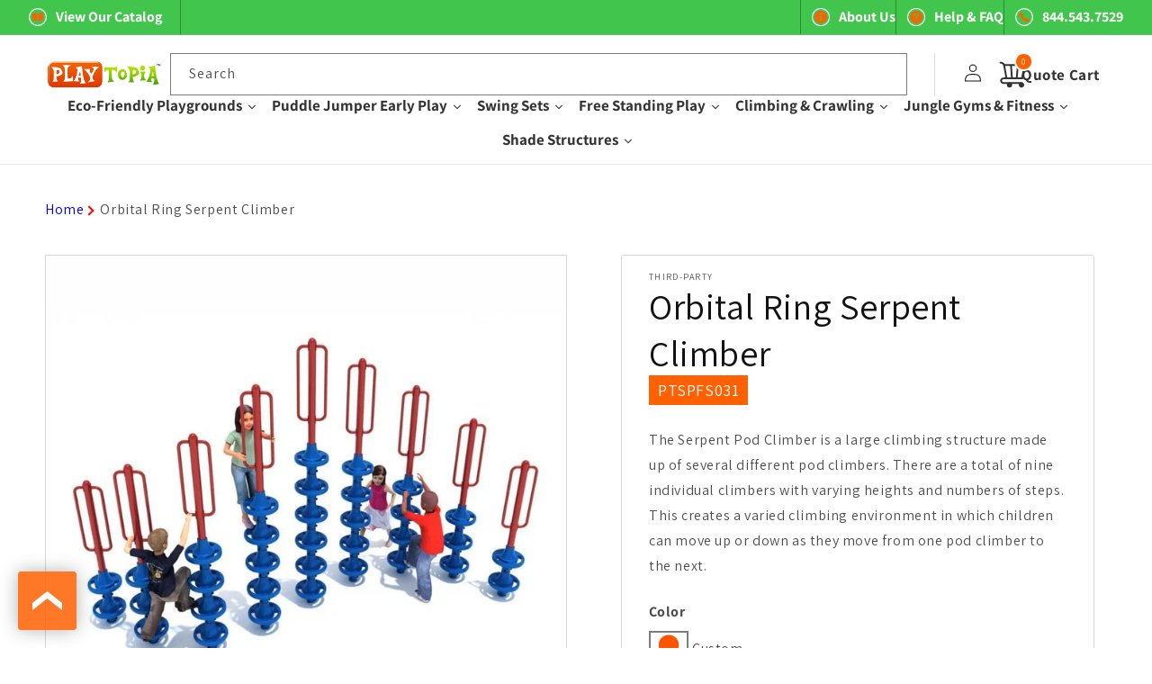

--- FILE ---
content_type: text/html; charset=utf-8
request_url: https://www.playtopiaplaygrounds.com/products/serpent-pod-climber
body_size: 89087
content:








    
        
        
        
    

    
    
        
        
        
    

    
    
        
        
        
    

    
    
        
        
        
    



<!doctype html>
<html class="no-js" lang="en">
  <head>
	

  <!-- Added by AUTOKETING SEO APP -->

  
  
  
  
  
  
  <!-- /Added by AUTOKETING SEO APP -->
  




 <!-- Added by TAPITA SEO SCHEMA-->

<!-- /Added by TAPITA SEO SCHEMA --> 


<link href="//www.playtopiaplaygrounds.com/cdn/shop/t/55/assets/tiny.content.min.css?v=9263" rel="stylesheet" type="text/css" media="all" />
    <meta charset="utf-8">
    <meta http-equiv="X-UA-Compatible" content="IE=edge">
    <meta name="viewport" content="width=device-width,initial-scale=1">
    <meta name="theme-color" content=""><link rel="icon" type="image/png" href="//www.playtopiaplaygrounds.com/cdn/shop/files/Playtopia-Favicon.png?crop=center&height=32&v=1707733554&width=32"><link rel="preconnect" href="https://fonts.shopifycdn.com" crossorigin>


    

 <script src="https://code.jquery.com/jquery-3.6.0.min.js"></script>
    <script src="//www.playtopiaplaygrounds.com/cdn/shop/t/55/assets/constants.js?v=58251544750838685771711430230" defer="defer"></script>
    <script src="//www.playtopiaplaygrounds.com/cdn/shop/t/55/assets/pubsub.js?v=158357773527763999511711430230" defer="defer"></script>
    <script src="//www.playtopiaplaygrounds.com/cdn/shop/t/55/assets/global.js?v=149846131296033072931711430230" defer="defer"></script>
    <script src="//www.playtopiaplaygrounds.com/cdn/shop/t/55/assets/custom.js?v=159482742076295864601741148761" type="text/javascript"></script>
<script src="//www.playtopiaplaygrounds.com/cdn/shop/t/55/assets/animations.js?v=88693664871331136111711430230" defer="defer"></script><script>window.performance && window.performance.mark && window.performance.mark('shopify.content_for_header.start');</script><meta id="shopify-digital-wallet" name="shopify-digital-wallet" content="/59846820004/digital_wallets/dialog">
<meta name="shopify-checkout-api-token" content="0a3a45de70b147814fe34ac8b3391e90">
<meta id="in-context-paypal-metadata" data-shop-id="59846820004" data-venmo-supported="true" data-environment="production" data-locale="en_US" data-paypal-v4="true" data-currency="USD">
<link rel="alternate" type="application/json+oembed" href="https://www.playtopiaplaygrounds.com/products/serpent-pod-climber.oembed">
<script async="async" src="/checkouts/internal/preloads.js?locale=en-US"></script>
<script id="shopify-features" type="application/json">{"accessToken":"0a3a45de70b147814fe34ac8b3391e90","betas":["rich-media-storefront-analytics"],"domain":"www.playtopiaplaygrounds.com","predictiveSearch":true,"shopId":59846820004,"locale":"en"}</script>
<script>var Shopify = Shopify || {};
Shopify.shop = "tanner-924.myshopify.com";
Shopify.locale = "en";
Shopify.currency = {"active":"USD","rate":"1.0"};
Shopify.country = "US";
Shopify.theme = {"name":"Playtopia Website Development - V2 Live","id":142343831716,"schema_name":"Dawn","schema_version":"11.0.0","theme_store_id":887,"role":"main"};
Shopify.theme.handle = "null";
Shopify.theme.style = {"id":null,"handle":null};
Shopify.cdnHost = "www.playtopiaplaygrounds.com/cdn";
Shopify.routes = Shopify.routes || {};
Shopify.routes.root = "/";</script>
<script type="module">!function(o){(o.Shopify=o.Shopify||{}).modules=!0}(window);</script>
<script>!function(o){function n(){var o=[];function n(){o.push(Array.prototype.slice.apply(arguments))}return n.q=o,n}var t=o.Shopify=o.Shopify||{};t.loadFeatures=n(),t.autoloadFeatures=n()}(window);</script>
<script id="shop-js-analytics" type="application/json">{"pageType":"product"}</script>
<script defer="defer" async type="module" src="//www.playtopiaplaygrounds.com/cdn/shopifycloud/shop-js/modules/v2/client.init-shop-cart-sync_BT-GjEfc.en.esm.js"></script>
<script defer="defer" async type="module" src="//www.playtopiaplaygrounds.com/cdn/shopifycloud/shop-js/modules/v2/chunk.common_D58fp_Oc.esm.js"></script>
<script defer="defer" async type="module" src="//www.playtopiaplaygrounds.com/cdn/shopifycloud/shop-js/modules/v2/chunk.modal_xMitdFEc.esm.js"></script>
<script type="module">
  await import("//www.playtopiaplaygrounds.com/cdn/shopifycloud/shop-js/modules/v2/client.init-shop-cart-sync_BT-GjEfc.en.esm.js");
await import("//www.playtopiaplaygrounds.com/cdn/shopifycloud/shop-js/modules/v2/chunk.common_D58fp_Oc.esm.js");
await import("//www.playtopiaplaygrounds.com/cdn/shopifycloud/shop-js/modules/v2/chunk.modal_xMitdFEc.esm.js");

  window.Shopify.SignInWithShop?.initShopCartSync?.({"fedCMEnabled":true,"windoidEnabled":true});

</script>
<script>(function() {
  var isLoaded = false;
  function asyncLoad() {
    if (isLoaded) return;
    isLoaded = true;
    var urls = ["https:\/\/design-packs.herokuapp.com\/design_packs_file.js?shop=tanner-924.myshopify.com","https:\/\/cdn.shopify.com\/s\/files\/1\/0598\/4682\/0004\/t\/55\/assets\/yoast-active-script.js?v=1711430230\u0026shop=tanner-924.myshopify.com"];
    for (var i = 0; i < urls.length; i++) {
      var s = document.createElement('script');
      s.type = 'text/javascript';
      s.async = true;
      s.src = urls[i];
      var x = document.getElementsByTagName('script')[0];
      x.parentNode.insertBefore(s, x);
    }
  };
  if(window.attachEvent) {
    window.attachEvent('onload', asyncLoad);
  } else {
    window.addEventListener('load', asyncLoad, false);
  }
})();</script>
<script id="__st">var __st={"a":59846820004,"offset":-18000,"reqid":"0f074b62-684a-4551-b69b-3b90a2fda596-1769293225","pageurl":"www.playtopiaplaygrounds.com\/products\/serpent-pod-climber","u":"496b1a5a731d","p":"product","rtyp":"product","rid":8245090091172};</script>
<script>window.ShopifyPaypalV4VisibilityTracking = true;</script>
<script id="captcha-bootstrap">!function(){'use strict';const t='contact',e='account',n='new_comment',o=[[t,t],['blogs',n],['comments',n],[t,'customer']],c=[[e,'customer_login'],[e,'guest_login'],[e,'recover_customer_password'],[e,'create_customer']],r=t=>t.map((([t,e])=>`form[action*='/${t}']:not([data-nocaptcha='true']) input[name='form_type'][value='${e}']`)).join(','),a=t=>()=>t?[...document.querySelectorAll(t)].map((t=>t.form)):[];function s(){const t=[...o],e=r(t);return a(e)}const i='password',u='form_key',d=['recaptcha-v3-token','g-recaptcha-response','h-captcha-response',i],f=()=>{try{return window.sessionStorage}catch{return}},m='__shopify_v',_=t=>t.elements[u];function p(t,e,n=!1){try{const o=window.sessionStorage,c=JSON.parse(o.getItem(e)),{data:r}=function(t){const{data:e,action:n}=t;return t[m]||n?{data:e,action:n}:{data:t,action:n}}(c);for(const[e,n]of Object.entries(r))t.elements[e]&&(t.elements[e].value=n);n&&o.removeItem(e)}catch(o){console.error('form repopulation failed',{error:o})}}const l='form_type',E='cptcha';function T(t){t.dataset[E]=!0}const w=window,h=w.document,L='Shopify',v='ce_forms',y='captcha';let A=!1;((t,e)=>{const n=(g='f06e6c50-85a8-45c8-87d0-21a2b65856fe',I='https://cdn.shopify.com/shopifycloud/storefront-forms-hcaptcha/ce_storefront_forms_captcha_hcaptcha.v1.5.2.iife.js',D={infoText:'Protected by hCaptcha',privacyText:'Privacy',termsText:'Terms'},(t,e,n)=>{const o=w[L][v],c=o.bindForm;if(c)return c(t,g,e,D).then(n);var r;o.q.push([[t,g,e,D],n]),r=I,A||(h.body.append(Object.assign(h.createElement('script'),{id:'captcha-provider',async:!0,src:r})),A=!0)});var g,I,D;w[L]=w[L]||{},w[L][v]=w[L][v]||{},w[L][v].q=[],w[L][y]=w[L][y]||{},w[L][y].protect=function(t,e){n(t,void 0,e),T(t)},Object.freeze(w[L][y]),function(t,e,n,w,h,L){const[v,y,A,g]=function(t,e,n){const i=e?o:[],u=t?c:[],d=[...i,...u],f=r(d),m=r(i),_=r(d.filter((([t,e])=>n.includes(e))));return[a(f),a(m),a(_),s()]}(w,h,L),I=t=>{const e=t.target;return e instanceof HTMLFormElement?e:e&&e.form},D=t=>v().includes(t);t.addEventListener('submit',(t=>{const e=I(t);if(!e)return;const n=D(e)&&!e.dataset.hcaptchaBound&&!e.dataset.recaptchaBound,o=_(e),c=g().includes(e)&&(!o||!o.value);(n||c)&&t.preventDefault(),c&&!n&&(function(t){try{if(!f())return;!function(t){const e=f();if(!e)return;const n=_(t);if(!n)return;const o=n.value;o&&e.removeItem(o)}(t);const e=Array.from(Array(32),(()=>Math.random().toString(36)[2])).join('');!function(t,e){_(t)||t.append(Object.assign(document.createElement('input'),{type:'hidden',name:u})),t.elements[u].value=e}(t,e),function(t,e){const n=f();if(!n)return;const o=[...t.querySelectorAll(`input[type='${i}']`)].map((({name:t})=>t)),c=[...d,...o],r={};for(const[a,s]of new FormData(t).entries())c.includes(a)||(r[a]=s);n.setItem(e,JSON.stringify({[m]:1,action:t.action,data:r}))}(t,e)}catch(e){console.error('failed to persist form',e)}}(e),e.submit())}));const S=(t,e)=>{t&&!t.dataset[E]&&(n(t,e.some((e=>e===t))),T(t))};for(const o of['focusin','change'])t.addEventListener(o,(t=>{const e=I(t);D(e)&&S(e,y())}));const B=e.get('form_key'),M=e.get(l),P=B&&M;t.addEventListener('DOMContentLoaded',(()=>{const t=y();if(P)for(const e of t)e.elements[l].value===M&&p(e,B);[...new Set([...A(),...v().filter((t=>'true'===t.dataset.shopifyCaptcha))])].forEach((e=>S(e,t)))}))}(h,new URLSearchParams(w.location.search),n,t,e,['guest_login'])})(!0,!0)}();</script>
<script integrity="sha256-4kQ18oKyAcykRKYeNunJcIwy7WH5gtpwJnB7kiuLZ1E=" data-source-attribution="shopify.loadfeatures" defer="defer" src="//www.playtopiaplaygrounds.com/cdn/shopifycloud/storefront/assets/storefront/load_feature-a0a9edcb.js" crossorigin="anonymous"></script>
<script data-source-attribution="shopify.dynamic_checkout.dynamic.init">var Shopify=Shopify||{};Shopify.PaymentButton=Shopify.PaymentButton||{isStorefrontPortableWallets:!0,init:function(){window.Shopify.PaymentButton.init=function(){};var t=document.createElement("script");t.src="https://www.playtopiaplaygrounds.com/cdn/shopifycloud/portable-wallets/latest/portable-wallets.en.js",t.type="module",document.head.appendChild(t)}};
</script>
<script data-source-attribution="shopify.dynamic_checkout.buyer_consent">
  function portableWalletsHideBuyerConsent(e){var t=document.getElementById("shopify-buyer-consent"),n=document.getElementById("shopify-subscription-policy-button");t&&n&&(t.classList.add("hidden"),t.setAttribute("aria-hidden","true"),n.removeEventListener("click",e))}function portableWalletsShowBuyerConsent(e){var t=document.getElementById("shopify-buyer-consent"),n=document.getElementById("shopify-subscription-policy-button");t&&n&&(t.classList.remove("hidden"),t.removeAttribute("aria-hidden"),n.addEventListener("click",e))}window.Shopify?.PaymentButton&&(window.Shopify.PaymentButton.hideBuyerConsent=portableWalletsHideBuyerConsent,window.Shopify.PaymentButton.showBuyerConsent=portableWalletsShowBuyerConsent);
</script>
<script data-source-attribution="shopify.dynamic_checkout.cart.bootstrap">document.addEventListener("DOMContentLoaded",(function(){function t(){return document.querySelector("shopify-accelerated-checkout-cart, shopify-accelerated-checkout")}if(t())Shopify.PaymentButton.init();else{new MutationObserver((function(e,n){t()&&(Shopify.PaymentButton.init(),n.disconnect())})).observe(document.body,{childList:!0,subtree:!0})}}));
</script>
<link id="shopify-accelerated-checkout-styles" rel="stylesheet" media="screen" href="https://www.playtopiaplaygrounds.com/cdn/shopifycloud/portable-wallets/latest/accelerated-checkout-backwards-compat.css" crossorigin="anonymous">
<style id="shopify-accelerated-checkout-cart">
        #shopify-buyer-consent {
  margin-top: 1em;
  display: inline-block;
  width: 100%;
}

#shopify-buyer-consent.hidden {
  display: none;
}

#shopify-subscription-policy-button {
  background: none;
  border: none;
  padding: 0;
  text-decoration: underline;
  font-size: inherit;
  cursor: pointer;
}

#shopify-subscription-policy-button::before {
  box-shadow: none;
}

      </style>
<script id="sections-script" data-sections="header" defer="defer" src="//www.playtopiaplaygrounds.com/cdn/shop/t/55/compiled_assets/scripts.js?v=9263"></script>
<script>window.performance && window.performance.mark && window.performance.mark('shopify.content_for_header.end');</script>


    <style data-shopify>
      @font-face {
  font-family: Assistant;
  font-weight: 400;
  font-style: normal;
  font-display: swap;
  src: url("//www.playtopiaplaygrounds.com/cdn/fonts/assistant/assistant_n4.9120912a469cad1cc292572851508ca49d12e768.woff2") format("woff2"),
       url("//www.playtopiaplaygrounds.com/cdn/fonts/assistant/assistant_n4.6e9875ce64e0fefcd3f4446b7ec9036b3ddd2985.woff") format("woff");
}

      @font-face {
  font-family: Assistant;
  font-weight: 700;
  font-style: normal;
  font-display: swap;
  src: url("//www.playtopiaplaygrounds.com/cdn/fonts/assistant/assistant_n7.bf44452348ec8b8efa3aa3068825305886b1c83c.woff2") format("woff2"),
       url("//www.playtopiaplaygrounds.com/cdn/fonts/assistant/assistant_n7.0c887fee83f6b3bda822f1150b912c72da0f7b64.woff") format("woff");
}

      
      
      @font-face {
  font-family: Assistant;
  font-weight: 400;
  font-style: normal;
  font-display: swap;
  src: url("//www.playtopiaplaygrounds.com/cdn/fonts/assistant/assistant_n4.9120912a469cad1cc292572851508ca49d12e768.woff2") format("woff2"),
       url("//www.playtopiaplaygrounds.com/cdn/fonts/assistant/assistant_n4.6e9875ce64e0fefcd3f4446b7ec9036b3ddd2985.woff") format("woff");
}


      
        :root,
        .color-background-1 {
          --color-background: 255,255,255;
        
          --gradient-background: #ffffff;
        
        --color-foreground: 18,18,18;
        --color-shadow: 18,18,18;
        --color-button: 193,193,193;
        --color-button-text: 255,255,255;
        --color-secondary-button: 255,255,255;
        --color-secondary-button-text: 89,89,89;
        --color-link: 89,89,89;
        --color-badge-foreground: 18,18,18;
        --color-badge-background: 255,255,255;
        --color-badge-border: 18,18,18;
        --payment-terms-background-color: rgb(255 255 255);
      }
      
        
        .color-background-2 {
          --color-background: 243,243,243;
        
          --gradient-background: #f3f3f3;
        
        --color-foreground: 18,18,18;
        --color-shadow: 18,18,18;
        --color-button: 176,176,176;
        --color-button-text: 243,243,243;
        --color-secondary-button: 243,243,243;
        --color-secondary-button-text: 193,193,193;
        --color-link: 193,193,193;
        --color-badge-foreground: 18,18,18;
        --color-badge-background: 243,243,243;
        --color-badge-border: 18,18,18;
        --payment-terms-background-color: rgb(243 243 243);
      }
      
        
        .color-inverse {
          --color-background: 89,89,89;
        
          --gradient-background: #595959;
        
        --color-foreground: 255,255,255;
        --color-shadow: 18,18,18;
        --color-button: 255,255,255;
        --color-button-text: 18,18,18;
        --color-secondary-button: 89,89,89;
        --color-secondary-button-text: 255,255,255;
        --color-link: 255,255,255;
        --color-badge-foreground: 255,255,255;
        --color-badge-background: 89,89,89;
        --color-badge-border: 255,255,255;
        --payment-terms-background-color: rgb(89 89 89);
      }
      
        
        .color-accent-1 {
          --color-background: 66,197,76;
        
          --gradient-background: #42c54c;
        
        --color-foreground: 255,255,255;
        --color-shadow: 18,18,18;
        --color-button: 255,255,255;
        --color-button-text: 18,18,18;
        --color-secondary-button: 66,197,76;
        --color-secondary-button-text: 193,193,193;
        --color-link: 193,193,193;
        --color-badge-foreground: 255,255,255;
        --color-badge-background: 66,197,76;
        --color-badge-border: 255,255,255;
        --payment-terms-background-color: rgb(66 197 76);
      }
      
        
        .color-accent-2 {
          --color-background: 255,96,0;
        
          --gradient-background: #ff6000;
        
        --color-foreground: 255,255,255;
        --color-shadow: 18,18,18;
        --color-button: 255,255,255;
        --color-button-text: 51,79,180;
        --color-secondary-button: 255,96,0;
        --color-secondary-button-text: 255,255,255;
        --color-link: 255,255,255;
        --color-badge-foreground: 255,255,255;
        --color-badge-background: 255,96,0;
        --color-badge-border: 255,255,255;
        --payment-terms-background-color: rgb(255 96 0);
      }
      
        
        .color-scheme-b1d05937-7bdb-4786-a704-bc5feb15d6e7 {
          --color-background: 27,177,220;
        
          --gradient-background: #1bb1dc;
        
        --color-foreground: 18,18,18;
        --color-shadow: 18,18,18;
        --color-button: 18,18,18;
        --color-button-text: 255,255,255;
        --color-secondary-button: 27,177,220;
        --color-secondary-button-text: 18,18,18;
        --color-link: 18,18,18;
        --color-badge-foreground: 18,18,18;
        --color-badge-background: 27,177,220;
        --color-badge-border: 18,18,18;
        --payment-terms-background-color: rgb(27 177 220);
      }
      
        
        .color-scheme-b6855011-7449-4bf0-949b-c8b6792da18e {
          --color-background: 249,249,249;
        
          --gradient-background: #f9f9f9;
        
        --color-foreground: 18,18,18;
        --color-shadow: 18,18,18;
        --color-button: 199,199,199;
        --color-button-text: 255,255,255;
        --color-secondary-button: 249,249,249;
        --color-secondary-button-text: 199,199,199;
        --color-link: 199,199,199;
        --color-badge-foreground: 18,18,18;
        --color-badge-background: 249,249,249;
        --color-badge-border: 18,18,18;
        --payment-terms-background-color: rgb(249 249 249);
      }
      
        
        .color-scheme-fc4128c3-3213-4fa0-9052-7b48d936c50a {
          --color-background: 255,255,255;
        
          --gradient-background: #ffffff;
        
        --color-foreground: 255,255,255;
        --color-shadow: 18,18,18;
        --color-button: 18,18,18;
        --color-button-text: 255,255,255;
        --color-secondary-button: 255,255,255;
        --color-secondary-button-text: 18,18,18;
        --color-link: 18,18,18;
        --color-badge-foreground: 255,255,255;
        --color-badge-background: 255,255,255;
        --color-badge-border: 255,255,255;
        --payment-terms-background-color: rgb(255 255 255);
      }
      
        
        .color-scheme-60c9beec-b9e9-417f-9703-e92aabbd4ad9 {
          --color-background: 0,0,0;
        
          --gradient-background: rgba(0,0,0,0);
        
        --color-foreground: 255,255,255;
        --color-shadow: 255,255,255;
        --color-button: 255,255,255;
        --color-button-text: 255,255,255;
        --color-secondary-button: 0,0,0;
        --color-secondary-button-text: 255,255,255;
        --color-link: 255,255,255;
        --color-badge-foreground: 255,255,255;
        --color-badge-background: 0,0,0;
        --color-badge-border: 255,255,255;
        --payment-terms-background-color: rgb(0 0 0);
      }
      
        
        .color-scheme-03befb53-b1df-4b82-adf0-dd1c131df963 {
          --color-background: 89,89,89;
        
          --gradient-background: linear-gradient(180deg, rgba(0, 0, 0, 0.48), rgba(255, 255, 255, 0) 100%);
        
        --color-foreground: 255,255,255;
        --color-shadow: 18,18,18;
        --color-button: 18,18,18;
        --color-button-text: 255,255,255;
        --color-secondary-button: 89,89,89;
        --color-secondary-button-text: 18,18,18;
        --color-link: 18,18,18;
        --color-badge-foreground: 255,255,255;
        --color-badge-background: 89,89,89;
        --color-badge-border: 255,255,255;
        --payment-terms-background-color: rgb(89 89 89);
      }
      
        
        .color-scheme-af6cfeef-93b0-4fc1-9a01-8e0964fa3bdd {
          --color-background: 243,243,243;
        
          --gradient-background: #f3f3f3;
        
        --color-foreground: 89,89,89;
        --color-shadow: 18,18,18;
        --color-button: 18,18,18;
        --color-button-text: 255,255,255;
        --color-secondary-button: 243,243,243;
        --color-secondary-button-text: 18,18,18;
        --color-link: 18,18,18;
        --color-badge-foreground: 89,89,89;
        --color-badge-background: 243,243,243;
        --color-badge-border: 89,89,89;
        --payment-terms-background-color: rgb(243 243 243);
      }
      
        
        .color-scheme-eaf459dd-ac88-4edf-9b94-6a1db8e76742 {
          --color-background: 222,222,222;
        
          --gradient-background: #dedede;
        
        --color-foreground: 18,18,18;
        --color-shadow: 18,18,18;
        --color-button: 18,18,18;
        --color-button-text: 255,255,255;
        --color-secondary-button: 222,222,222;
        --color-secondary-button-text: 89,89,89;
        --color-link: 89,89,89;
        --color-badge-foreground: 18,18,18;
        --color-badge-background: 222,222,222;
        --color-badge-border: 18,18,18;
        --payment-terms-background-color: rgb(222 222 222);
      }
      
        
        .color-scheme-5160c468-cafc-4b99-9234-1a43d08d17cd {
          --color-background: 255,255,255;
        
          --gradient-background: #ffffff;
        
        --color-foreground: 255,255,255;
        --color-shadow: 18,18,18;
        --color-button: 66,197,76;
        --color-button-text: 18,18,18;
        --color-secondary-button: 255,255,255;
        --color-secondary-button-text: 255,255,255;
        --color-link: 255,255,255;
        --color-badge-foreground: 255,255,255;
        --color-badge-background: 255,255,255;
        --color-badge-border: 255,255,255;
        --payment-terms-background-color: rgb(255 255 255);
      }
      
        
        .color-scheme-d1560895-a7e4-467b-8818-81a268d509b4 {
          --color-background: 255,255,255;
        
          --gradient-background: #ffffff;
        
        --color-foreground: 18,18,18;
        --color-shadow: 18,18,18;
        --color-button: 18,18,18;
        --color-button-text: 255,255,255;
        --color-secondary-button: 255,255,255;
        --color-secondary-button-text: 18,18,18;
        --color-link: 18,18,18;
        --color-badge-foreground: 18,18,18;
        --color-badge-background: 255,255,255;
        --color-badge-border: 18,18,18;
        --payment-terms-background-color: rgb(255 255 255);
      }
      
        
        .color-scheme-77c82c80-044f-425e-9376-3fa17511cdfa {
          --color-background: 255,255,255;
        
          --gradient-background: #ffffff;
        
        --color-foreground: 18,18,18;
        --color-shadow: 18,18,18;
        --color-button: 193,193,193;
        --color-button-text: 255,255,255;
        --color-secondary-button: 255,255,255;
        --color-secondary-button-text: 89,89,89;
        --color-link: 89,89,89;
        --color-badge-foreground: 18,18,18;
        --color-badge-background: 255,255,255;
        --color-badge-border: 18,18,18;
        --payment-terms-background-color: rgb(255 255 255);
      }
      
        
        .color-scheme-e6a10478-922f-4b74-88ab-83be894aa24f {
          --color-background: 0,0,0;
        
          --gradient-background: rgba(0,0,0,0);
        
        --color-foreground: 255,255,255;
        --color-shadow: 18,18,18;
        --color-button: 18,18,18;
        --color-button-text: 255,255,255;
        --color-secondary-button: 0,0,0;
        --color-secondary-button-text: 18,18,18;
        --color-link: 18,18,18;
        --color-badge-foreground: 255,255,255;
        --color-badge-background: 0,0,0;
        --color-badge-border: 255,255,255;
        --payment-terms-background-color: rgb(0 0 0);
      }
      
        
        .color-scheme-27477335-9363-4f8e-b48f-6d3db17cee24 {
          --color-background: 255,255,255;
        
          --gradient-background: linear-gradient(180deg, rgba(255, 255, 255, 0.12), rgba(255, 255, 255, 0.12) 100%);
        
        --color-foreground: 255,255,255;
        --color-shadow: 0,0,0;
        --color-button: 66,197,76;
        --color-button-text: 255,255,255;
        --color-secondary-button: 255,255,255;
        --color-secondary-button-text: 255,255,255;
        --color-link: 255,255,255;
        --color-badge-foreground: 255,255,255;
        --color-badge-background: 255,255,255;
        --color-badge-border: 255,255,255;
        --payment-terms-background-color: rgb(255 255 255);
      }
      

      body, .color-background-1, .color-background-2, .color-inverse, .color-accent-1, .color-accent-2, .color-scheme-b1d05937-7bdb-4786-a704-bc5feb15d6e7, .color-scheme-b6855011-7449-4bf0-949b-c8b6792da18e, .color-scheme-fc4128c3-3213-4fa0-9052-7b48d936c50a, .color-scheme-60c9beec-b9e9-417f-9703-e92aabbd4ad9, .color-scheme-03befb53-b1df-4b82-adf0-dd1c131df963, .color-scheme-af6cfeef-93b0-4fc1-9a01-8e0964fa3bdd, .color-scheme-eaf459dd-ac88-4edf-9b94-6a1db8e76742, .color-scheme-5160c468-cafc-4b99-9234-1a43d08d17cd, .color-scheme-d1560895-a7e4-467b-8818-81a268d509b4, .color-scheme-77c82c80-044f-425e-9376-3fa17511cdfa, .color-scheme-e6a10478-922f-4b74-88ab-83be894aa24f, .color-scheme-27477335-9363-4f8e-b48f-6d3db17cee24 {
        color: rgba(var(--color-foreground), 0.75);
        background-color: rgb(var(--color-background));
      }

      :root {
        --font-body-family: Assistant, sans-serif;
        --font-body-style: normal;
        --font-body-weight: 400;
        --font-body-weight-bold: 700;

        --font-heading-family: Assistant, sans-serif;
        --font-heading-style: normal;
        --font-heading-weight: 400;

        --font-body-scale: 1.0;
        --font-heading-scale: 1.0;

        --media-padding: px;
        --media-border-opacity: 0.05;
        --media-border-width: 7px;
        --media-radius: 0px;
        --media-shadow-opacity: 0.0;
        --media-shadow-horizontal-offset: 2px;
        --media-shadow-vertical-offset: 2px;
        --media-shadow-blur-radius: 0px;
        --media-shadow-visible: 0;

        --page-width: 140rem;
        --page-width-margin: 0rem;

        --product-card-image-padding: 0.0rem;
        --product-card-corner-radius: 0.0rem;
        --product-card-text-alignment: center;
        --product-card-border-width: 0.1rem;
        --product-card-border-opacity: 1.0;
        --product-card-shadow-opacity: 0.0;
        --product-card-shadow-visible: 0;
        --product-card-shadow-horizontal-offset: 0.0rem;
        --product-card-shadow-vertical-offset: 0.0rem;
        --product-card-shadow-blur-radius: 3.5rem;

        --collection-card-image-padding: 0.0rem;
        --collection-card-corner-radius: 0.0rem;
        --collection-card-text-alignment: center;
        --collection-card-border-width: 0.1rem;
        --collection-card-border-opacity: 1.0;
        --collection-card-shadow-opacity: 0.1;
        --collection-card-shadow-visible: 1;
        --collection-card-shadow-horizontal-offset: 0.0rem;
        --collection-card-shadow-vertical-offset: 0.0rem;
        --collection-card-shadow-blur-radius: 0.0rem;

        --blog-card-image-padding: 0.0rem;
        --blog-card-corner-radius: 0.0rem;
        --blog-card-text-alignment: left;
        --blog-card-border-width: 0.0rem;
        --blog-card-border-opacity: 0.0;
        --blog-card-shadow-opacity: 0.1;
        --blog-card-shadow-visible: 1;
        --blog-card-shadow-horizontal-offset: 0.0rem;
        --blog-card-shadow-vertical-offset: 0.0rem;
        --blog-card-shadow-blur-radius: 0.0rem;

        --badge-corner-radius: 4.0rem;

        --popup-border-width: 1px;
        --popup-border-opacity: 0.1;
        --popup-corner-radius: 0px;
        --popup-shadow-opacity: 0.0;
        --popup-shadow-horizontal-offset: 0px;
        --popup-shadow-vertical-offset: 0px;
        --popup-shadow-blur-radius: 0px;

        --drawer-border-width: 1px;
        --drawer-border-opacity: 0.1;
        --drawer-shadow-opacity: 0.0;
        --drawer-shadow-horizontal-offset: 0px;
        --drawer-shadow-vertical-offset: 0px;
        --drawer-shadow-blur-radius: 0px;

        --spacing-sections-desktop: 0px;
        --spacing-sections-mobile: 0px;

        --grid-desktop-vertical-spacing: 8px;
        --grid-desktop-horizontal-spacing: 28px;
        --grid-mobile-vertical-spacing: 4px;
        --grid-mobile-horizontal-spacing: 14px;

        --text-boxes-border-opacity: 0.0;
        --text-boxes-border-width: 0px;
        --text-boxes-radius: 10px;
        --text-boxes-shadow-opacity: 0.0;
        --text-boxes-shadow-visible: 0;
        --text-boxes-shadow-horizontal-offset: 0px;
        --text-boxes-shadow-vertical-offset: 0px;
        --text-boxes-shadow-blur-radius: 0px;

        --buttons-radius: 10px;
        --buttons-radius-outset: 11px;
        --buttons-border-width: 1px;
        --buttons-border-opacity: 1.0;
        --buttons-shadow-opacity: 0.0;
        --buttons-shadow-visible: 0;
        --buttons-shadow-horizontal-offset: 0px;
        --buttons-shadow-vertical-offset: 0px;
        --buttons-shadow-blur-radius: 0px;
        --buttons-border-offset: 0.3px;

        --inputs-radius: 0px;
        --inputs-border-width: 1px;
        --inputs-border-opacity: 0.55;
        --inputs-shadow-opacity: 0.0;
        --inputs-shadow-horizontal-offset: 0px;
        --inputs-margin-offset: 0px;
        --inputs-shadow-vertical-offset: 0px;
        --inputs-shadow-blur-radius: 0px;
        --inputs-radius-outset: 0px;

        --variant-pills-radius: 40px;
        --variant-pills-border-width: 1px;
        --variant-pills-border-opacity: 0.55;
        --variant-pills-shadow-opacity: 0.0;
        --variant-pills-shadow-horizontal-offset: 0px;
        --variant-pills-shadow-vertical-offset: 0px;
        --variant-pills-shadow-blur-radius: 0px;
      }

      *,
      *::before,
      *::after {
        box-sizing: inherit;
      }

      html {
        box-sizing: border-box;
        font-size: calc(var(--font-body-scale) * 62.5%);
        height: 100%;
      }

      body {
        display: grid;
        grid-template-rows: auto auto 1fr auto;
        grid-template-columns: 100%;
        min-height: 100%;
        margin: 0;
        font-size: 1.5rem;
        letter-spacing: 0.06rem;
        line-height: calc(1 + 0.8 / var(--font-body-scale));
        font-family: var(--font-body-family);
        font-style: var(--font-body-style);
        font-weight: var(--font-body-weight);
      }

      @media screen and (min-width: 750px) {
        body {
          font-size: 1.6rem;
        }
      }
    </style>
    <link href="//www.playtopiaplaygrounds.com/cdn/shop/t/55/assets/design.css?v=111944750485414186911741148848" rel="stylesheet" type="text/css" media="all" /> 
    <link href="//www.playtopiaplaygrounds.com/cdn/shop/t/55/assets/custom.css?v=182255485590004496951734369284" rel="stylesheet" type="text/css" media="all" />    
    <link href="//www.playtopiaplaygrounds.com/cdn/shop/t/55/assets/base.css?v=82009944950381324511734369225" rel="stylesheet" type="text/css" media="all" />
<link rel="preload" as="font" href="//www.playtopiaplaygrounds.com/cdn/fonts/assistant/assistant_n4.9120912a469cad1cc292572851508ca49d12e768.woff2" type="font/woff2" crossorigin><link rel="preload" as="font" href="//www.playtopiaplaygrounds.com/cdn/fonts/assistant/assistant_n4.9120912a469cad1cc292572851508ca49d12e768.woff2" type="font/woff2" crossorigin><link href="//www.playtopiaplaygrounds.com/cdn/shop/t/55/assets/component-localization-form.css?v=143319823105703127341711430230" rel="stylesheet" type="text/css" media="all" />
      <script src="//www.playtopiaplaygrounds.com/cdn/shop/t/55/assets/localization-form.js?v=161644695336821385561711430230" defer="defer"></script><link
        rel="stylesheet"
        href="//www.playtopiaplaygrounds.com/cdn/shop/t/55/assets/component-predictive-search.css?v=118923337488134913561711430230"
        media="print"
        onload="this.media='all'"
      ><script>
      document.documentElement.className = document.documentElement.className.replace('no-js', 'js');
      if (Shopify.designMode) {
        document.documentElement.classList.add('shopify-design-mode');
      }
    </script>
  <!-- "snippets/sca-quick-view-init.liquid" was not rendered, the associated app was uninstalled -->
 
  <!-- "snippets/shogun-head.liquid" was not rendered, the associated app was uninstalled -->
  <meta name="google-site-verification" content="1sGzovsEbyIo8kk8p7jhurEKw3RS7NIJgc2FbF1HbKQ" /><link rel="preload" href="//www.playtopiaplaygrounds.com/cdn/shop/t/55/assets/design-pack-styles.css?v=173712910775263944171734394050" as="style">
<link href="//www.playtopiaplaygrounds.com/cdn/shop/t/55/assets/design-pack-styles.css?v=173712910775263944171734394050" rel="stylesheet" type="text/css" media="all" /> 
<link href="//www.playtopiaplaygrounds.com/cdn/shop/t/55/assets/sq-app.min.css?v=72680715935415953941711430230" rel="stylesheet" type="text/css" media="all" />

<script type="module" src="//www.playtopiaplaygrounds.com/cdn/shop/t/55/assets/sq-app.min.js?v=139397064357345582521711430230" async></script> 
	

  <!-- Added by AUTOKETING SEO APP END HEAD -->

  <!-- /Added by AUTOKETING SEO APP END HEAD -->
  



<!-- BEGIN app block: shopify://apps/yoast-seo/blocks/metatags/7c777011-bc88-4743-a24e-64336e1e5b46 -->
<!-- This site is optimized with Yoast SEO for Shopify -->
<title>Orbital Ring Serpent Climber | Buy Fun Now! | Playtopia, Inc. - Playtopia, Inc.</title>
<meta name="description" content="Upgrade Your Playground with Our FUN Outdoor Climbing Structures! • Shop Our Selection of Climbing Nets, Boulders, Bridges, Crawl Tunnels &amp; More. • Get FUN Now!" />
<link rel="canonical" href="https://www.playtopiaplaygrounds.com/products/serpent-pod-climber" />
<meta name="robots" content="index, follow, max-image-preview:large, max-snippet:-1, max-video-preview:-1" />
<meta property="og:site_name" content="Playtopia, Inc." />
<meta property="og:url" content="https://www.playtopiaplaygrounds.com/products/serpent-pod-climber" />
<meta property="og:locale" content="en_US" />
<meta property="og:type" content="product" />
<meta property="og:title" content="Orbital Ring Serpent Climber | Buy Fun Now! | Playtopia, Inc. - Playtopia, Inc." />
<meta property="og:description" content="Upgrade Your Playground with Our FUN Outdoor Climbing Structures! • Shop Our Selection of Climbing Nets, Boulders, Bridges, Crawl Tunnels &amp; More. • Get FUN Now!" />
<meta property="og:image" content="https://www.playtopiaplaygrounds.com/cdn/shop/files/orbital-ring-serpent-climber-product-type-784125.jpg?v=1714656954" />
<meta property="og:image:height" content="967" />
<meta property="og:image:width" content="967" />
<meta property="og:availability" content="instock" />
<meta property="product:availability" content="instock" />
<meta property="product:condition" content="new" />
<meta property="product:price:amount" content="0.0" />
<meta property="product:price:currency" content="USD" />
<meta property="product:retailer_item_id" content="PTSPFS031" />
<meta name="twitter:card" content="summary_large_image" />
<script type="application/ld+json" id="yoast-schema-graph">
{
  "@context": "https://schema.org",
  "@graph": [
    {
      "@type": "WebSite",
      "@id": "https://www.playtopiaplaygrounds.com/#/schema/website/1",
      "url": "https://www.playtopiaplaygrounds.com",
      "name": "Playtopia, Inc.",
      "potentialAction": {
        "@type": "SearchAction",
        "target": "https://www.playtopiaplaygrounds.com/search?q={search_term_string}",
        "query-input": "required name=search_term_string"
      },
      "inLanguage": "en"
    },
    {
      "@type": "ItemPage",
      "@id": "https:\/\/www.playtopiaplaygrounds.com\/products\/serpent-pod-climber",
      "name": "Orbital Ring Serpent Climber | Buy Fun Now! | Playtopia, Inc. - Playtopia, Inc.",
      "description": "Upgrade Your Playground with Our FUN Outdoor Climbing Structures! • Shop Our Selection of Climbing Nets, Boulders, Bridges, Crawl Tunnels \u0026amp; More. • Get FUN Now!",
      "datePublished": "2023-09-11T13:11:47-04:00",
      "breadcrumb": {
        "@id": "https:\/\/www.playtopiaplaygrounds.com\/products\/serpent-pod-climber\/#\/schema\/breadcrumb"
      },
      "primaryImageOfPage": {
        "@id": "https://www.playtopiaplaygrounds.com/#/schema/ImageObject/37636052746404"
      },
      "image": [{
        "@id": "https://www.playtopiaplaygrounds.com/#/schema/ImageObject/37636052746404"
      }],
      "isPartOf": {
        "@id": "https://www.playtopiaplaygrounds.com/#/schema/website/1"
      },
      "url": "https:\/\/www.playtopiaplaygrounds.com\/products\/serpent-pod-climber"
    },
    {
      "@type": "ImageObject",
      "@id": "https://www.playtopiaplaygrounds.com/#/schema/ImageObject/37636052746404",
      "caption": "Orbital Ring Serpent Climber - Outdoor Climbing Structure - Playtopia, Inc.",
      "inLanguage": "en",
      "width": 967,
      "height": 967,
      "url": "https:\/\/www.playtopiaplaygrounds.com\/cdn\/shop\/files\/orbital-ring-serpent-climber-product-type-784125.jpg?v=1714656954",
      "contentUrl": "https:\/\/www.playtopiaplaygrounds.com\/cdn\/shop\/files\/orbital-ring-serpent-climber-product-type-784125.jpg?v=1714656954"
    },
    {
      "@type": "ProductGroup",
      "@id": "https:\/\/www.playtopiaplaygrounds.com\/products\/serpent-pod-climber\/#\/schema\/Product",
      "brand": [{
        "@type": "Brand",
        "name": "Third-Party"
      }],
      "mainEntityOfPage": {
        "@id": "https:\/\/www.playtopiaplaygrounds.com\/products\/serpent-pod-climber"
      },
      "name": "Orbital Ring Serpent Climber",
      "description": "Upgrade Your Playground with Our FUN Outdoor Climbing Structures! • Shop Our Selection of Climbing Nets, Boulders, Bridges, Crawl Tunnels \u0026amp; More. • Get FUN Now!",
      "image": [{
        "@id": "https://www.playtopiaplaygrounds.com/#/schema/ImageObject/37636052746404"
      }],
      "productGroupID": "8245090091172",
      "hasVariant": [
        {
          "@type": "Product",
          "@id": "https://www.playtopiaplaygrounds.com/#/schema/Product/44591017296036",
          "name": "Orbital Ring Serpent Climber",
          "sku": "PTSPFS031",
          "image": [{
            "@id": "https://www.playtopiaplaygrounds.com/#/schema/ImageObject/37636052746404"
          }],
          "offers": {
            "@type": "Offer",
            "@id": "https://www.playtopiaplaygrounds.com/#/schema/Offer/44591017296036",
            "availability": "https://schema.org/InStock",
            "category": "Toys & Games > Outdoor Play Equipment",
            "priceSpecification": {
              "@type": "UnitPriceSpecification",
              "valueAddedTaxIncluded": true,
              "price": 0.0,
              "priceCurrency": "USD"
            },
            "url": "https:\/\/www.playtopiaplaygrounds.com\/products\/serpent-pod-climber",
            "checkoutPageURLTemplate": "https:\/\/www.playtopiaplaygrounds.com\/cart\/add?id=44591017296036\u0026quantity=1"
          }
        }
      ],
      "url": "https:\/\/www.playtopiaplaygrounds.com\/products\/serpent-pod-climber"
    },
    {
      "@type": "BreadcrumbList",
      "@id": "https:\/\/www.playtopiaplaygrounds.com\/products\/serpent-pod-climber\/#\/schema\/breadcrumb",
      "itemListElement": [
        {
          "@type": "ListItem",
          "name": "Playtopia, Inc.",
          "item": "https:\/\/www.playtopiaplaygrounds.com",
          "position": 1
        },
        {
          "@type": "ListItem",
          "name": "Orbital Ring Serpent Climber",
          "position": 2
        }
      ]
    }

  ]}
</script>
<!--/ Yoast SEO -->
<!-- END app block --><!-- BEGIN app block: shopify://apps/chatway-live-chat-whatsapp/blocks/chatway/b98feb50-a1d2-42c7-be3b-c24d75144246 -->
<script
  type="text/javascript"
  async=""
  src="https://cdn.chatway.app/widget.js?id=KzWVd6SdaQkG&shop=tanner-924.myshopify.com"></script>


<!-- END app block --><!-- BEGIN app block: shopify://apps/sa-request-a-quote/blocks/app-embed-block/56d84fcb-37c7-4592-bb51-641b7ec5eef0 -->


<script type="text/javascript">
    var config = {"settings":{"app_url":"https:\/\/quote.samita.io","shop_url":"tanner-924.myshopify.com","domain":"www.playtopiaplaygrounds.com","plan":"PREMIUM","new_frontend":1,"new_setting":1,"front_shop_url":"www.playtopiaplaygrounds.com","search_template_created":"true","collection_enable":0,"product_enable":1,"rfq_page":"request-a-quote","rfq_history":"request-a-quote","lang_translations":[],"lang_translationsFormbuilder":[],"selector":{"productForm":[".form[action*=\"\/cart\/add\"]",".product-form form[action*=\"\/cart\/add\"]"],"addtocart_selector":".product-form__submit, [name=\"add\"], [type=\"submit\"]","addToCartTextElement":"[data-add-to-cart-text], span","collectionProductForm":".quick-add .form[action*=\"\/cart\/add\"], form[id*=\"quick-add-template\"], .grid__item .form[action=\"\/cart\/add\"]","collectionAddToCartSelector":".form .quick-add__submit, form [name=\"add\"], form [type=\"submit\"]","productCollectionItem":"li.grid__item, li[data-product-handle], .product__info-wrapper.grid__item","productCollectionHref":"h3[data-href*=\"\/products\/\"], div[data-href*=\"\/products\/\"], a.product-block__link[href*=\"\/products\/\"], a.indiv-product__link[href*=\"\/products\/\"], a.thumbnail__link[href*=\"\/products\/\"], a.product-item__link[href*=\"\/products\/\"], a.product-card__link[href*=\"\/products\/\"], a.product-card-link[href*=\"\/products\/\"], a.product-block__image__link[href*=\"\/products\/\"], a.stretched-link[href*=\"\/products\/\"], a.grid-product__link[href*=\"\/products\/\"], a.product-grid-item--link[href*=\"\/products\/\"], a.product-link[href*=\"\/products\/\"], a.product__link[href*=\"\/products\/\"], a.full-unstyled-link[href*=\"\/products\/\"], a.grid-item__link[href*=\"\/products\/\"], a.grid-product__link[href*=\"\/products\/\"], a[data-product-page-link][href*=\"\/products\/\"], a[href*=\"\/products\/\"]:not(.logo-bar__link,.ButtonGroup__Item.Button,.menu-promotion__link,.site-nav__link,.mobile-nav__link,.hero__sidebyside-image-link,.announcement-link,.breadcrumbs-list__link,.single-level-link,.d-none,.icon-twitter,.icon-facebook,.icon-pinterest,#btn,.list-menu__item.link.link--tex,.btnProductQuickview,.index-banner-slides-each,.global-banner-switch,.sub-nav-item-link,.announcement-bar__link)","quickViewSelector":"modal-opener .quick-add__submit, .quickview-btn","quickViewProductForm":".quick-add-modal .form, [id*=\"product-form-quickadd\"]","searchResultSelector":".predictive-search","searchResultItemSelector":".predictive-search__list-item, .predictive-search__result-group ul li","price_selector":".lh-price, .product__info-container [id*=\"price-template\"] .price:not(.price--on-sale) .price__regular .price-item--regular, .product__info-container [id*=\"price-template\"] .price.price--on-sale .price__sale .price-item--sale, .card-information .price__container, .product__info-container .price__container, .predictive-search__item-content .price__container","buynow_selector":".shopify-payment-button","quantity_selector":"[name=\"quantity\"], input.quantity, [name=\"qty\"]","variantSelector":".product-form__variants, .ga-product_variant_select, select[name=\"id\"], input[name=\"id\"], .qview-variants \u003e select, select[name=\"id[]\"], input[name=\"grfqId\"], select[name=\"idGlobo\"]","variantActivator":"variant-selects .product-form__input select, variant-radios .product-form__input input","checkout_btn":"input[type=\"submit\"][name=\"checkout\"], button[type=\"submit\"][name=\"checkout\"], button[type=\"button\"][name=\"checkout\"]","quoteCounter":".quotecounter .bigquotecounter, .cart-icon .quotecount, cart-icon .count, [id=\"quoteCount\"], .quoteCount, .g-quote-item span.g-badge, .medium-up--hide.small--one-half .site-header__cart span.quotecount","positionButton":".g-atc","positionCollectionButton":".card__content .card-information","positionQuickviewButton":".g-quickview-atc","positionFeatureButton":".g-feature-atc","positionSearchButton":".g-feature-atc","positionLoginButton":".g-login-btn","theme_name":"Dawn","theme_store_id":887,"cssDefaultforTheme":{"button":"button"}},"classes":{"rfqButton":"rfq-btn","rfqCollectionButton":"rfq-collection-btn","rfqCartButton":"rfq-btn-cart","rfqLoginButton":"grfq-login-to-see-price-btn","rfqTheme":"rfq-theme","rfqHidden":"rfq-hidden","rfqHidePrice":"GRFQHidePrice","rfqHideAtcBtn":"GRFQHideAddToCartButton","rfqHideBuynowBtn":"GRFQHideBuyNowButton","rfqCollectionContent":"rfq-collection-content","rfqCollectionLoaded":"rfq-collection-loaded","rfqCollectionItem":"rfq-collection-item","rfqCollectionVariantSelector":"rfq-variant-id","rfqSingleProductForm":"rfq-product-form","rfqCollectionProductForm":"rfq-collection-form","rfqFeatureProductForm":"rfq-feature-form","rfqQuickviewProductForm":"rfq-quickview-form","rfqCollectionActivator":"rfq-variant-selector"},"useLocalStorage":false,"translation_default":{"addProductGroup":"Create sectioned quote","addProductToGroup":"Add products to group","add":"ADD","searchToAddProduct":"Search to add product","clearGroup":"Clear group","duplicateItem":"Duplicate item","groupEmpty":"This group is currently empty product","note":"Note","whisedPrice":"Wished price","button":"Add to Quote","popupsuccess":"The product %s is added to your quote.","popupproductselection":"Products selection","popupreviewinformation":"Review information","popupcontactinformation":"Contact information","popupcontinue":"Continue Shopping","popupviewquote":"View Quote","popupnextstep":"Next step","popuppreviousstep":"Previous step","productsubheading":"Enter your quote quantity for each variant","popupcontactinformationheading":"Contact information","popupcontactinformationsubheading":"In order to reach out to you we would like to know a bit more about you.","popupback":"Back","popupupdate":"Update","popupproducts":"Products","popupproductssubheading":"The following products will be added to your quote request","popupthankyou":"Thank you","toast_message":"Product added to quote","pageempty":"Your quote is currently empty.","pagebutton":"Submit Request","pagesubmitting":"Submitting Request","pagesuccess":"Thank you for submitting a request a quote!","pagecontinueshopping":"Continue Shopping","pageimage":null,"pageproduct":"Product","pagevendor":"Vendor","pagesku":"SKU","pageoption":"Option","pagequantity":"Quantity","pageprice":"Price","pagetotal":"Total","formrequest":"Form Request","pagesubtotal":"Subtotal","pageremove":"Remove","error_messages":{"required":"Please fill in this field","invalid_name":"Invalid name","invalid_email":"Invalid email","invalid_phone":"Invalid phone","file_size_limit":"File size exceed limit","file_not_allowed":"File extension is not allowed","required_captcha":"Please verify captcha","element_optional":"Optional"},"historylogin":"You have to {login|login} to use Quote history feature.","historyempty":"You haven't placed any quote yet.","historyaccount":"Account Information","historycustomer":"Customer Name","historyid":null,"historydate":"Date","historyitems":"Items","historyaction":"Action","historyview":"View","login_to_show_price_button":"Login to see price","message_toast":"Product added to quote"},"show_buynow":1,"show_atc":1,"show_price":0,"convert_cart_enable":1,"redirectUrl":null,"message_type_afteratq":"toast","require_login":0,"login_to_show_price":0,"login_to_show_price_button_background":"transparent","login_to_show_price_button_text_color":"inherit","money_format":"$","money_format_full":"\u003cspan class=hidden\u003e${{ amount }}\u003c\/span\u003e","rules":{"all":{"enable":true},"manual":{"enable":false,"manual_products":null},"automate":{"enable":false,"automate_rule":[{"value":null,"where":"NOT_EQUALS","select":"TITLE"}],"automate_operator":"and"}},"hide_price_rule":{"manual":{"ids":[]},"automate":{"operator":"and","rule":[{"select":"TITLE","value":null,"where":"CONTAINS"}]}},"settings":{"historylogin":"You have to {login|login} to use Quote history feature.","begin":1001},"file_extension":["pdf","jpg","jpeg","psd"],"reCAPTCHASiteKey":null,"product_field_display":["vendor","sku","option"],"form_elements":[{"id":802549,"form_id":22702,"code":"FIRSTNAME","type":"text","subtype":null,"label":"First Name","default":null,"defaultValue":null,"hidden":0,"autofill":null,"placeholder":"Enter Your First Name","className":null,"maxlength":null,"rows":null,"required":1,"validate":null,"allow_multiple":null,"width":"100","description":null,"created_at":"2025-07-09T15:18:53.000000Z","updated_at":"2025-07-09T15:18:53.000000Z"},{"id":802550,"form_id":22702,"code":"text-1711221518318","type":"text","subtype":null,"label":"Last Name","default":null,"defaultValue":null,"hidden":0,"autofill":null,"placeholder":"Enter Your Last Name","className":null,"maxlength":null,"rows":null,"required":1,"validate":null,"allow_multiple":null,"width":"100","description":null,"created_at":"2025-07-09T15:18:53.000000Z","updated_at":"2025-07-09T15:18:53.000000Z"},{"id":802551,"form_id":22702,"code":"text-1699820793289","type":"text","subtype":null,"label":"Organization Name","default":null,"defaultValue":null,"hidden":0,"autofill":null,"placeholder":"i.e. School, Head Start, or Park Name","className":null,"maxlength":null,"rows":null,"required":1,"validate":null,"allow_multiple":null,"width":"100","description":"Please enter your School, Park, Company Name, etc.","created_at":"2025-07-09T15:18:53.000000Z","updated_at":"2025-07-09T15:18:53.000000Z"},{"id":802552,"form_id":22702,"code":"email-1699819955416","type":"email","subtype":null,"label":"Email","default":null,"defaultValue":null,"hidden":0,"autofill":null,"placeholder":null,"className":null,"maxlength":null,"rows":null,"required":1,"validate":null,"allow_multiple":null,"width":"100","description":"Email address to receive quote","created_at":"2025-07-09T15:18:53.000000Z","updated_at":"2025-07-09T15:18:53.000000Z"},{"id":802553,"form_id":22702,"code":"Phone","type":"phone","subtype":null,"label":"Phone","default":null,"defaultValue":null,"hidden":0,"autofill":null,"placeholder":null,"className":null,"maxlength":null,"rows":null,"required":1,"validate":null,"allow_multiple":null,"width":"100","description":null,"created_at":"2025-07-09T15:18:53.000000Z","updated_at":"2025-07-09T15:18:53.000000Z"},{"id":802554,"form_id":22702,"code":"Address","type":"text","subtype":null,"label":"Address","default":null,"defaultValue":null,"hidden":0,"autofill":null,"placeholder":null,"className":null,"maxlength":null,"rows":null,"required":1,"validate":null,"allow_multiple":null,"width":"100","description":"We need this information in order to assign your quote to the proper sales rep!","created_at":"2025-07-09T15:18:53.000000Z","updated_at":"2025-07-09T15:18:53.000000Z"},{"id":802555,"form_id":22702,"code":"text-1711546652302","type":"text","subtype":null,"label":"City","default":null,"defaultValue":null,"hidden":0,"autofill":null,"placeholder":null,"className":null,"maxlength":null,"rows":null,"required":1,"validate":null,"allow_multiple":null,"width":"100","description":null,"created_at":"2025-07-09T15:18:53.000000Z","updated_at":"2025-07-09T15:18:53.000000Z"},{"id":802556,"form_id":22702,"code":"State","type":"select","subtype":null,"label":"State","default":"[{\"label\":\"Alabama\",\"value\":\"Alabama\",\"selected\":false},{\"label\":\"Alaska\",\"value\":\"Alaska\",\"selected\":false},{\"label\":\"Arizona\",\"value\":\"Arizona\",\"selected\":false},{\"label\":\"Arkansas\",\"value\":\"Arkansas\",\"selected\":false},{\"label\":\"California\",\"value\":\"California\",\"selected\":false},{\"label\":\"Colorado\",\"value\":\"Colorado\",\"selected\":false},{\"label\":\"Connecticut\",\"value\":\"Connecticut\",\"selected\":false},{\"label\":\"Delaware\",\"value\":\"Delaware\",\"selected\":false},{\"label\":\"Florida\",\"value\":\"Florida\",\"selected\":false},{\"label\":\"Georgia\",\"value\":\"Georgia\",\"selected\":false},{\"label\":\"Hawaii\",\"value\":\"Hawaii\",\"selected\":false},{\"label\":\"Idaho\",\"value\":\"Idaho\",\"selected\":false},{\"label\":\"IllinoisIndiana\",\"value\":\"IllinoisIndiana\",\"selected\":false},{\"label\":\"Iowa\",\"value\":\"Iowa\",\"selected\":false},{\"label\":\"Kansas\",\"value\":\"Kansas\",\"selected\":false},{\"label\":\"Kentucky\",\"value\":\"Kentucky\",\"selected\":false},{\"label\":\"Louisiana\",\"value\":\"Louisiana\",\"selected\":false},{\"label\":\"Maine\",\"value\":\"Maine\",\"selected\":false},{\"label\":\"Maryland\",\"value\":\"Maryland\",\"selected\":false},{\"label\":\"Massachusetts\",\"value\":\"Massachusetts\",\"selected\":false},{\"label\":\"Michigan\",\"value\":\"Michigan\",\"selected\":false},{\"label\":\"Minnesota\",\"value\":\"Minnesota\",\"selected\":false},{\"label\":\"Mississippi\",\"value\":\"Mississippi\",\"selected\":false},{\"label\":\"Missouri\",\"value\":\"Missouri\",\"selected\":false},{\"label\":\"MontanaNebraska\",\"value\":\"MontanaNebraska\",\"selected\":false},{\"label\":\"Nevada\",\"value\":\"Nevada\",\"selected\":false},{\"label\":\"New Hampshire\",\"value\":\"New Hampshire\",\"selected\":false},{\"label\":\"New Jersey\",\"value\":\"New Jersey\",\"selected\":false},{\"label\":\"New Mexico\",\"value\":\"New Mexico\",\"selected\":false},{\"label\":\"New York\",\"value\":\"New York\",\"selected\":false},{\"label\":\"North Carolina\",\"value\":\"North Carolina\",\"selected\":false},{\"label\":\"North Dakota\",\"value\":\"North Dakota\",\"selected\":false},{\"label\":\"Ohio\",\"value\":\"Ohio\",\"selected\":false},{\"label\":\"Oklahoma\",\"value\":\"Oklahoma\",\"selected\":false},{\"label\":\"Oregon\",\"value\":\"Oregon\",\"selected\":false},{\"label\":\"PennsylvaniaRhode Island\",\"value\":\"PennsylvaniaRhode Island\",\"selected\":false},{\"label\":\"South Carolina\",\"value\":\"South Carolina\",\"selected\":false},{\"label\":\"South Dakota\",\"value\":\"South Dakota\",\"selected\":false},{\"label\":\"Tennessee\",\"value\":\"Tennessee\",\"selected\":false},{\"label\":\"Texas\",\"value\":\"Texas\",\"selected\":false},{\"label\":\"Utah\",\"value\":\"Utah\",\"selected\":false},{\"label\":\"Vermont\",\"value\":\"Vermont\",\"selected\":false},{\"label\":\"Virginia\",\"value\":\"Virginia\",\"selected\":false},{\"label\":\"Washington\",\"value\":\"Washington\",\"selected\":false},{\"label\":\"West Virginia\",\"value\":\"West Virginia\",\"selected\":false},{\"label\":\"Wisconsin\",\"value\":\"Wisconsin\",\"selected\":false},{\"label\":\"Wyoming\",\"value\":\"Wyoming\",\"selected\":false}]","defaultValue":null,"hidden":0,"autofill":null,"placeholder":null,"className":null,"maxlength":null,"rows":null,"required":1,"validate":null,"allow_multiple":null,"width":"100","description":"We need this information in order to assign your quote to the proper sales rep!","created_at":"2025-07-09T15:18:53.000000Z","updated_at":"2025-07-09T15:18:53.000000Z"},{"id":802557,"form_id":22702,"code":"number-1699820956993","type":"number","subtype":null,"label":"Zip Code","default":null,"defaultValue":null,"hidden":0,"autofill":null,"placeholder":null,"className":null,"maxlength":null,"rows":null,"required":1,"validate":null,"allow_multiple":null,"width":"100","description":"Required for accurate freight quote!","created_at":"2025-07-09T15:18:53.000000Z","updated_at":"2025-07-09T15:18:53.000000Z"},{"id":802558,"form_id":22702,"code":"Country","type":"country","subtype":null,"label":"Country","default":"[{\"label\":\"Afghanistan\",\"value\":\"Afghanistan\",\"selected\":false},{\"label\":\"\\u00c5land Islands\",\"value\":\"\\u00c5land Islands\",\"selected\":false},{\"label\":\"Albania\",\"value\":\"Albania\",\"selected\":false},{\"label\":\"Algeria\",\"value\":\"Algeria\",\"selected\":false},{\"label\":\"Andorra\",\"value\":\"Andorra\",\"selected\":false},{\"label\":\"Angola\",\"value\":\"Angola\",\"selected\":false},{\"label\":\"Anguilla\",\"value\":\"Anguilla\",\"selected\":false},{\"label\":\"Antigua \u0026amp; Barbuda\",\"value\":\"Antigua \u0026amp; Barbuda\",\"selected\":false},{\"label\":\"Argentina\",\"value\":\"Argentina\",\"selected\":false},{\"label\":\"Armenia\",\"value\":\"Armenia\",\"selected\":false},{\"label\":\"Aruba\",\"value\":\"Aruba\",\"selected\":false},{\"label\":\"Australia\",\"value\":\"Australia\",\"selected\":false},{\"label\":\"Austria\",\"value\":\"Austria\",\"selected\":false},{\"label\":\"Azerbaijan\",\"value\":\"Azerbaijan\",\"selected\":false},{\"label\":\"Bahamas\",\"value\":\"Bahamas\",\"selected\":false},{\"label\":\"Bahrain\",\"value\":\"Bahrain\",\"selected\":false},{\"label\":\"Bangladesh\",\"value\":\"Bangladesh\",\"selected\":false},{\"label\":\"Barbados\",\"value\":\"Barbados\",\"selected\":false},{\"label\":\"Belarus\",\"value\":\"Belarus\",\"selected\":false},{\"label\":\"Belgium\",\"value\":\"Belgium\",\"selected\":false},{\"label\":\"Belize\",\"value\":\"Belize\",\"selected\":false},{\"label\":\"Benin\",\"value\":\"Benin\",\"selected\":false},{\"label\":\"Bermuda\",\"value\":\"Bermuda\",\"selected\":false},{\"label\":\"Bhutan\",\"value\":\"Bhutan\",\"selected\":false},{\"label\":\"Bolivia\",\"value\":\"Bolivia\",\"selected\":false},{\"label\":\"Bosnia \u0026amp; Herzegovina\",\"value\":\"Bosnia \u0026amp; Herzegovina\",\"selected\":false},{\"label\":\"Botswana\",\"value\":\"Botswana\",\"selected\":false},{\"label\":\"Bouvet Island\",\"value\":\"Bouvet Island\",\"selected\":false},{\"label\":\"Brazil\",\"value\":\"Brazil\",\"selected\":false},{\"label\":\"British Indian Ocean Territory\",\"value\":\"British Indian Ocean Territory\",\"selected\":false},{\"label\":\"British Virgin Islands\",\"value\":\"British Virgin Islands\",\"selected\":false},{\"label\":\"Brunei\",\"value\":\"Brunei\",\"selected\":false},{\"label\":\"Bulgaria\",\"value\":\"Bulgaria\",\"selected\":false},{\"label\":\"Burkina Faso\",\"value\":\"Burkina Faso\",\"selected\":false},{\"label\":\"Burundi\",\"value\":\"Burundi\",\"selected\":false},{\"label\":\"Cambodia\",\"value\":\"Cambodia\",\"selected\":false},{\"label\":\"Cameroon\",\"value\":\"Cameroon\",\"selected\":false},{\"label\":\"Canada\",\"value\":\"Canada\",\"selected\":false},{\"label\":\"Cape Verde\",\"value\":\"Cape Verde\",\"selected\":false},{\"label\":\"Caribbean Netherlands\",\"value\":\"Caribbean Netherlands\",\"selected\":false},{\"label\":\"Cayman Islands\",\"value\":\"Cayman Islands\",\"selected\":false},{\"label\":\"Central African Republic\",\"value\":\"Central African Republic\",\"selected\":false},{\"label\":\"Chad\",\"value\":\"Chad\",\"selected\":false},{\"label\":\"Chile\",\"value\":\"Chile\",\"selected\":false},{\"label\":\"China\",\"value\":\"China\",\"selected\":false},{\"label\":\"Christmas Island\",\"value\":\"Christmas Island\",\"selected\":false},{\"label\":\"Cocos (Keeling) Islands\",\"value\":\"Cocos (Keeling) Islands\",\"selected\":false},{\"label\":\"Colombia\",\"value\":\"Colombia\",\"selected\":false},{\"label\":\"Comoros\",\"value\":\"Comoros\",\"selected\":false},{\"label\":\"Congo - Brazzaville\",\"value\":\"Congo - Brazzaville\",\"selected\":false},{\"label\":\"Congo - Kinshasa\",\"value\":\"Congo - Kinshasa\",\"selected\":false},{\"label\":\"Cook Islands\",\"value\":\"Cook Islands\",\"selected\":false},{\"label\":\"Costa Rica\",\"value\":\"Costa Rica\",\"selected\":false},{\"label\":\"Croatia\",\"value\":\"Croatia\",\"selected\":false},{\"label\":\"Cuba\",\"value\":\"Cuba\",\"selected\":false},{\"label\":\"Cura\\u00e7ao\",\"value\":\"Cura\\u00e7ao\",\"selected\":false},{\"label\":\"Cyprus\",\"value\":\"Cyprus\",\"selected\":false},{\"label\":\"Czechia\",\"value\":\"Czechia\",\"selected\":false},{\"label\":\"C\\u00f4te d\\u2019Ivoire\",\"value\":\"C\\u00f4te d\\u2019Ivoire\",\"selected\":false},{\"label\":\"Denmark\",\"value\":\"Denmark\",\"selected\":false},{\"label\":\"Djibouti\",\"value\":\"Djibouti\",\"selected\":false},{\"label\":\"Dominica\",\"value\":\"Dominica\",\"selected\":false},{\"label\":\"Dominican Republic\",\"value\":\"Dominican Republic\",\"selected\":false},{\"label\":\"Ecuador\",\"value\":\"Ecuador\",\"selected\":false},{\"label\":\"Egypt\",\"value\":\"Egypt\",\"selected\":false},{\"label\":\"El Salvador\",\"value\":\"El Salvador\",\"selected\":false},{\"label\":\"Equatorial Guinea\",\"value\":\"Equatorial Guinea\",\"selected\":false},{\"label\":\"Eritrea\",\"value\":\"Eritrea\",\"selected\":false},{\"label\":\"Estonia\",\"value\":\"Estonia\",\"selected\":false},{\"label\":\"Eswatini\",\"value\":\"Eswatini\",\"selected\":false},{\"label\":\"Ethiopia\",\"value\":\"Ethiopia\",\"selected\":false},{\"label\":\"Falkland Islands\",\"value\":\"Falkland Islands\",\"selected\":false},{\"label\":\"Faroe Islands\",\"value\":\"Faroe Islands\",\"selected\":false},{\"label\":\"Fiji\",\"value\":\"Fiji\",\"selected\":false},{\"label\":\"Finland\",\"value\":\"Finland\",\"selected\":false},{\"label\":\"France\",\"value\":\"France\",\"selected\":false},{\"label\":\"French Guiana\",\"value\":\"French Guiana\",\"selected\":false},{\"label\":\"French Polynesia\",\"value\":\"French Polynesia\",\"selected\":false},{\"label\":\"French Southern Territories\",\"value\":\"French Southern Territories\",\"selected\":false},{\"label\":\"Gabon\",\"value\":\"Gabon\",\"selected\":false},{\"label\":\"Gambia\",\"value\":\"Gambia\",\"selected\":false},{\"label\":\"Georgia\",\"value\":\"Georgia\",\"selected\":false},{\"label\":\"Germany\",\"value\":\"Germany\",\"selected\":false},{\"label\":\"Ghana\",\"value\":\"Ghana\",\"selected\":false},{\"label\":\"Gibraltar\",\"value\":\"Gibraltar\",\"selected\":false},{\"label\":\"Greece\",\"value\":\"Greece\",\"selected\":false},{\"label\":\"Greenland\",\"value\":\"Greenland\",\"selected\":false},{\"label\":\"Grenada\",\"value\":\"Grenada\",\"selected\":false},{\"label\":\"Guadeloupe\",\"value\":\"Guadeloupe\",\"selected\":false},{\"label\":\"Guatemala\",\"value\":\"Guatemala\",\"selected\":false},{\"label\":\"Guernsey\",\"value\":\"Guernsey\",\"selected\":false},{\"label\":\"Guinea\",\"value\":\"Guinea\",\"selected\":false},{\"label\":\"Guinea-Bissau\",\"value\":\"Guinea-Bissau\",\"selected\":false},{\"label\":\"Guyana\",\"value\":\"Guyana\",\"selected\":false},{\"label\":\"Haiti\",\"value\":\"Haiti\",\"selected\":false},{\"label\":\"Heard \u0026amp; McDonald Islands\",\"value\":\"Heard \u0026amp; McDonald Islands\",\"selected\":false},{\"label\":\"Honduras\",\"value\":\"Honduras\",\"selected\":false},{\"label\":\"Hong Kong SAR China\",\"value\":\"Hong Kong SAR China\",\"selected\":false},{\"label\":\"Hungary\",\"value\":\"Hungary\",\"selected\":false},{\"label\":\"Iceland\",\"value\":\"Iceland\",\"selected\":false},{\"label\":\"India\",\"value\":\"India\",\"selected\":false},{\"label\":\"Indonesia\",\"value\":\"Indonesia\",\"selected\":false},{\"label\":\"Iran\",\"value\":\"Iran\",\"selected\":false},{\"label\":\"Iraq\",\"value\":\"Iraq\",\"selected\":false},{\"label\":\"Ireland\",\"value\":\"Ireland\",\"selected\":false},{\"label\":\"Isle of Man\",\"value\":\"Isle of Man\",\"selected\":false},{\"label\":\"Israel\",\"value\":\"Israel\",\"selected\":false},{\"label\":\"Italy\",\"value\":\"Italy\",\"selected\":false},{\"label\":\"Jamaica\",\"value\":\"Jamaica\",\"selected\":false},{\"label\":\"Japan\",\"value\":\"Japan\",\"selected\":false},{\"label\":\"Jersey\",\"value\":\"Jersey\",\"selected\":false},{\"label\":\"Jordan\",\"value\":\"Jordan\",\"selected\":false},{\"label\":\"Kazakhstan\",\"value\":\"Kazakhstan\",\"selected\":false},{\"label\":\"Kenya\",\"value\":\"Kenya\",\"selected\":false},{\"label\":\"Kiribati\",\"value\":\"Kiribati\",\"selected\":false},{\"label\":\"Kosovo\",\"value\":\"Kosovo\",\"selected\":false},{\"label\":\"Kuwait\",\"value\":\"Kuwait\",\"selected\":false},{\"label\":\"Kyrgyzstan\",\"value\":\"Kyrgyzstan\",\"selected\":false},{\"label\":\"Laos\",\"value\":\"Laos\",\"selected\":false},{\"label\":\"Latvia\",\"value\":\"Latvia\",\"selected\":false},{\"label\":\"Lebanon\",\"value\":\"Lebanon\",\"selected\":false},{\"label\":\"Lesotho\",\"value\":\"Lesotho\",\"selected\":false},{\"label\":\"Liberia\",\"value\":\"Liberia\",\"selected\":false},{\"label\":\"Libya\",\"value\":\"Libya\",\"selected\":false},{\"label\":\"Liechtenstein\",\"value\":\"Liechtenstein\",\"selected\":false},{\"label\":\"Lithuania\",\"value\":\"Lithuania\",\"selected\":false},{\"label\":\"Luxembourg\",\"value\":\"Luxembourg\",\"selected\":false},{\"label\":\"Macao SAR China\",\"value\":\"Macao SAR China\",\"selected\":false},{\"label\":\"Madagascar\",\"value\":\"Madagascar\",\"selected\":false},{\"label\":\"Malawi\",\"value\":\"Malawi\",\"selected\":false},{\"label\":\"Malaysia\",\"value\":\"Malaysia\",\"selected\":false},{\"label\":\"Maldives\",\"value\":\"Maldives\",\"selected\":false},{\"label\":\"Mali\",\"value\":\"Mali\",\"selected\":false},{\"label\":\"Malta\",\"value\":\"Malta\",\"selected\":false},{\"label\":\"Martinique\",\"value\":\"Martinique\",\"selected\":false},{\"label\":\"Mauritania\",\"value\":\"Mauritania\",\"selected\":false},{\"label\":\"Mauritius\",\"value\":\"Mauritius\",\"selected\":false},{\"label\":\"Mayotte\",\"value\":\"Mayotte\",\"selected\":false},{\"label\":\"Mexico\",\"value\":\"Mexico\",\"selected\":false},{\"label\":\"Moldova\",\"value\":\"Moldova\",\"selected\":false},{\"label\":\"Monaco\",\"value\":\"Monaco\",\"selected\":false},{\"label\":\"Mongolia\",\"value\":\"Mongolia\",\"selected\":false},{\"label\":\"Montenegro\",\"value\":\"Montenegro\",\"selected\":false},{\"label\":\"Montserrat\",\"value\":\"Montserrat\",\"selected\":false},{\"label\":\"Morocco\",\"value\":\"Morocco\",\"selected\":false},{\"label\":\"Mozambique\",\"value\":\"Mozambique\",\"selected\":false},{\"label\":\"Myanmar (Burma)\",\"value\":\"Myanmar (Burma)\",\"selected\":false},{\"label\":\"Namibia\",\"value\":\"Namibia\",\"selected\":false},{\"label\":\"Nauru\",\"value\":\"Nauru\",\"selected\":false},{\"label\":\"Nepal\",\"value\":\"Nepal\",\"selected\":false},{\"label\":\"Netherlands\",\"value\":\"Netherlands\",\"selected\":false},{\"label\":\"Netherlands Antilles\",\"value\":\"Netherlands Antilles\",\"selected\":false},{\"label\":\"New Caledonia\",\"value\":\"New Caledonia\",\"selected\":false},{\"label\":\"New Zealand\",\"value\":\"New Zealand\",\"selected\":false},{\"label\":\"Nicaragua\",\"value\":\"Nicaragua\",\"selected\":false},{\"label\":\"Niger\",\"value\":\"Niger\",\"selected\":false},{\"label\":\"Nigeria\",\"value\":\"Nigeria\",\"selected\":false},{\"label\":\"Niue\",\"value\":\"Niue\",\"selected\":false},{\"label\":\"Norfolk Island\",\"value\":\"Norfolk Island\",\"selected\":false},{\"label\":\"North Korea\",\"value\":\"North Korea\",\"selected\":false},{\"label\":\"North Macedonia\",\"value\":\"North Macedonia\",\"selected\":false},{\"label\":\"Norway\",\"value\":\"Norway\",\"selected\":false},{\"label\":\"Oman\",\"value\":\"Oman\",\"selected\":false},{\"label\":\"Pakistan\",\"value\":\"Pakistan\",\"selected\":false},{\"label\":\"Palestinian Territories\",\"value\":\"Palestinian Territories\",\"selected\":false},{\"label\":\"Panama\",\"value\":\"Panama\",\"selected\":false},{\"label\":\"Papua New Guinea\",\"value\":\"Papua New Guinea\",\"selected\":false},{\"label\":\"Paraguay\",\"value\":\"Paraguay\",\"selected\":false},{\"label\":\"Peru\",\"value\":\"Peru\",\"selected\":false},{\"label\":\"Philippines\",\"value\":\"Philippines\",\"selected\":false},{\"label\":\"Pitcairn Islands\",\"value\":\"Pitcairn Islands\",\"selected\":false},{\"label\":\"Poland\",\"value\":\"Poland\",\"selected\":false},{\"label\":\"Portugal\",\"value\":\"Portugal\",\"selected\":false},{\"label\":\"Qatar\",\"value\":\"Qatar\",\"selected\":false},{\"label\":\"R\\u00e9union\",\"value\":\"R\\u00e9union\",\"selected\":false},{\"label\":\"Romania\",\"value\":\"Romania\",\"selected\":false},{\"label\":\"Russia\",\"value\":\"Russia\",\"selected\":false},{\"label\":\"Rwanda\",\"value\":\"Rwanda\",\"selected\":false},{\"label\":\"Samoa\",\"value\":\"Samoa\",\"selected\":false},{\"label\":\"San Marino\",\"value\":\"San Marino\",\"selected\":false},{\"label\":\"S\\u00e3o Tom\\u00e9 \u0026amp; Pr\\u00edncipe\",\"value\":\"S\\u00e3o Tom\\u00e9 \u0026amp; Pr\\u00edncipe\",\"selected\":false},{\"label\":\"Saudi Arabia\",\"value\":\"Saudi Arabia\",\"selected\":false},{\"label\":\"Senegal\",\"value\":\"Senegal\",\"selected\":false},{\"label\":\"Serbia\",\"value\":\"Serbia\",\"selected\":false},{\"label\":\"Seychelles\",\"value\":\"Seychelles\",\"selected\":false},{\"label\":\"Sierra Leone\",\"value\":\"Sierra Leone\",\"selected\":false},{\"label\":\"Singapore\",\"value\":\"Singapore\",\"selected\":false},{\"label\":\"Sint Maarten\",\"value\":\"Sint Maarten\",\"selected\":false},{\"label\":\"Slovakia\",\"value\":\"Slovakia\",\"selected\":false},{\"label\":\"Slovenia\",\"value\":\"Slovenia\",\"selected\":false},{\"label\":\"Solomon Islands\",\"value\":\"Solomon Islands\",\"selected\":false},{\"label\":\"Somalia\",\"value\":\"Somalia\",\"selected\":false},{\"label\":\"South Africa\",\"value\":\"South Africa\",\"selected\":false},{\"label\":\"South Georgia \u0026amp; South Sandwich Islands\",\"value\":\"South Georgia \u0026amp; South Sandwich Islands\",\"selected\":false},{\"label\":\"South Korea\",\"value\":\"South Korea\",\"selected\":false},{\"label\":\"South Sudan\",\"value\":\"South Sudan\",\"selected\":false},{\"label\":\"Spain\",\"value\":\"Spain\",\"selected\":false},{\"label\":\"Sri Lanka\",\"value\":\"Sri Lanka\",\"selected\":false},{\"label\":\"St. Barth\\u00e9lemy\",\"value\":\"St. Barth\\u00e9lemy\",\"selected\":false},{\"label\":\"St. Helena\",\"value\":\"St. Helena\",\"selected\":false},{\"label\":\"St. Kitts \u0026amp; Nevis\",\"value\":\"St. Kitts \u0026amp; Nevis\",\"selected\":false},{\"label\":\"St. Lucia\",\"value\":\"St. Lucia\",\"selected\":false},{\"label\":\"St. Martin\",\"value\":\"St. Martin\",\"selected\":false},{\"label\":\"St. Pierre \u0026amp; Miquelon\",\"value\":\"St. Pierre \u0026amp; Miquelon\",\"selected\":false},{\"label\":\"St. Vincent \u0026amp; Grenadines\",\"value\":\"St. Vincent \u0026amp; Grenadines\",\"selected\":false},{\"label\":\"Sudan\",\"value\":\"Sudan\",\"selected\":false},{\"label\":\"Suriname\",\"value\":\"Suriname\",\"selected\":false},{\"label\":\"Svalbard \u0026amp; Jan Mayen\",\"value\":\"Svalbard \u0026amp; Jan Mayen\",\"selected\":false},{\"label\":\"Sweden\",\"value\":\"Sweden\",\"selected\":false},{\"label\":\"Switzerland\",\"value\":\"Switzerland\",\"selected\":false},{\"label\":\"Syria\",\"value\":\"Syria\",\"selected\":false},{\"label\":\"Taiwan\",\"value\":\"Taiwan\",\"selected\":false},{\"label\":\"Tajikistan\",\"value\":\"Tajikistan\",\"selected\":false},{\"label\":\"Tanzania\",\"value\":\"Tanzania\",\"selected\":false},{\"label\":\"Thailand\",\"value\":\"Thailand\",\"selected\":false},{\"label\":\"Timor-Leste\",\"value\":\"Timor-Leste\",\"selected\":false},{\"label\":\"Togo\",\"value\":\"Togo\",\"selected\":false},{\"label\":\"Tokelau\",\"value\":\"Tokelau\",\"selected\":false},{\"label\":\"Tonga\",\"value\":\"Tonga\",\"selected\":false},{\"label\":\"Trinidad \u0026amp; Tobago\",\"value\":\"Trinidad \u0026amp; Tobago\",\"selected\":false},{\"label\":\"Tunisia\",\"value\":\"Tunisia\",\"selected\":false},{\"label\":\"Turkey\",\"value\":\"Turkey\",\"selected\":false},{\"label\":\"Turkmenistan\",\"value\":\"Turkmenistan\",\"selected\":false},{\"label\":\"Turks \u0026amp; Caicos Islands\",\"value\":\"Turks \u0026amp; Caicos Islands\",\"selected\":false},{\"label\":\"Tuvalu\",\"value\":\"Tuvalu\",\"selected\":false},{\"label\":\"U.S. Outlying Islands\",\"value\":\"U.S. Outlying Islands\",\"selected\":false},{\"label\":\"Uganda\",\"value\":\"Uganda\",\"selected\":false},{\"label\":\"Ukraine\",\"value\":\"Ukraine\",\"selected\":false},{\"label\":\"United Arab Emirates\",\"value\":\"United Arab Emirates\",\"selected\":false},{\"label\":\"United Kingdom\",\"value\":\"United Kingdom\",\"selected\":false},{\"label\":\"United States\",\"value\":\"United States\",\"selected\":false},{\"label\":\"Uruguay\",\"value\":\"Uruguay\",\"selected\":false},{\"label\":\"Uzbekistan\",\"value\":\"Uzbekistan\",\"selected\":false},{\"label\":\"Vanuatu\",\"value\":\"Vanuatu\",\"selected\":false},{\"label\":\"Vatican City\",\"value\":\"Vatican City\",\"selected\":false},{\"label\":\"Venezuela\",\"value\":\"Venezuela\",\"selected\":false},{\"label\":\"Vietnam\",\"value\":\"Vietnam\",\"selected\":false},{\"label\":\"Wallis \u0026amp; Futuna\",\"value\":\"Wallis \u0026amp; Futuna\",\"selected\":false},{\"label\":\"Western Sahara\",\"value\":\"Western Sahara\",\"selected\":false},{\"label\":\"Yemen\",\"value\":\"Yemen\",\"selected\":false},{\"label\":\"Zambia\",\"value\":\"Zambia\",\"selected\":false},{\"label\":\"Zimbabwe\",\"value\":\"Zimbabwe\",\"selected\":false}]","defaultValue":null,"hidden":0,"autofill":null,"placeholder":null,"className":null,"maxlength":null,"rows":null,"required":1,"validate":null,"allow_multiple":null,"width":"100","description":"We need this information in order to assign your quote to the proper sales rep!","created_at":"2025-07-09T15:18:53.000000Z","updated_at":"2025-07-09T15:18:53.000000Z"},{"id":802559,"form_id":22702,"code":"radio-group-1711221361549","type":"radio-group","subtype":null,"label":"Do You Need Installation Quoted?","default":"[{\"label\":\"Yes\",\"value\":\"Yes\",\"selected\":false},{\"label\":\"No\",\"value\":\"No\",\"selected\":false}]","defaultValue":null,"hidden":0,"autofill":null,"placeholder":null,"className":null,"maxlength":null,"rows":null,"required":1,"validate":null,"allow_multiple":null,"width":"100","description":"Would you like professional playground installation? Customers must be within our installation radius to qualify for this service!","created_at":"2025-07-09T15:18:53.000000Z","updated_at":"2025-07-09T15:18:53.000000Z"},{"id":802560,"form_id":22702,"code":"radio-group-1699820884251","type":"radio-group","subtype":null,"label":"Current Phase Of Project","default":"[{\"label\":\"Ready To Buy\",\"value\":\"Ready To Buy\",\"selected\":false},{\"label\":\"Budgeting For Future Project\",\"value\":\"Budgeting For Future Project\",\"selected\":false}]","defaultValue":null,"hidden":0,"autofill":null,"placeholder":null,"className":null,"maxlength":null,"rows":null,"required":1,"validate":null,"allow_multiple":null,"width":"100","description":"Where are you in the current phase of your project? Do you currently have funds earmarked for purchasing or are you getting ideas for budgeting towards a future purchase?","created_at":"2025-07-09T15:18:53.000000Z","updated_at":"2025-07-09T15:18:53.000000Z"},{"id":802561,"form_id":22702,"code":"radio-group-1712005628534","type":"radio-group","subtype":null,"label":"Are you tax-exempt?","default":"[{\"label\":\"No\",\"value\":\"No\",\"selected\":false},{\"label\":\"Yes\",\"value\":\"Yes\",\"selected\":false}]","defaultValue":null,"hidden":0,"autofill":null,"placeholder":null,"className":null,"maxlength":null,"rows":null,"required":1,"validate":null,"allow_multiple":null,"width":"100","description":"Does your group or organization have sales tax exemption status?","created_at":"2025-07-09T15:18:53.000000Z","updated_at":"2025-07-09T15:18:53.000000Z"},{"id":802562,"form_id":22702,"code":"text__1752073912034","type":"text","subtype":null,"label":"Coupon Code","default":null,"defaultValue":null,"hidden":0,"autofill":null,"placeholder":"Enter Coupon Code Here","className":null,"maxlength":null,"rows":null,"required":null,"validate":null,"allow_multiple":null,"width":"100","description":"Please enter your coupon code here if applicable.","created_at":"2025-07-09T15:18:53.000000Z","updated_at":"2025-07-09T15:18:53.000000Z"},{"id":802563,"form_id":22702,"code":"message","type":"textarea","subtype":null,"label":"Notes:","default":null,"defaultValue":null,"hidden":0,"autofill":null,"placeholder":"Add any questions or comments here!","className":null,"maxlength":null,"rows":null,"required":null,"validate":null,"allow_multiple":null,"width":"100","description":null,"created_at":"2025-07-09T15:18:53.000000Z","updated_at":"2025-07-09T15:18:53.000000Z"}],"quote_widget_enable":true,"quote_widget_action":"open_quote_popup","quote_widget_icon":null,"quote_widget_label":"YOUR QUOTE CART ({numOfItem})","quote_widget_background":"#000000","quote_widget_color":"#fff","quote_widget_position":"half_bottom_right","enable_custom_price":0,"button_background":"#b0b0b0","button_color":"#ffffff","buttonfont":null,"popup_primary_bg_color":"#4a4a4a","appearance":{"headerFontWeight":"400","headerFontSize":"15","headerColor":"#ffffff","headerBackground":"#9b9b9b","contentColor":"#000000","customer_info":{"enable":false,"fields_setting":{"contact_info":{"type":["dtc","b2b"],"enable":false,"title":"Contact information","subtype":"h4","helpText":"Login to auto-fill your registered information","fields":[{"code":"contact_info[first_name]","label":"First name","type":"text","placeholder":null,"className":null,"width":"50","hidden":false,"defaultValue":"customer.first_name","required":true},{"code":"contact_info[last_name]","label":"Last name","placeholder":null,"className":null,"type":"text","width":"50","defaultValue":"customer.last_name","hidden":false,"required":true},{"code":"contact_info[email]","label":"Email address","type":"text","placeholder":null,"className":null,"width":"100","hidden":false,"defaultValue":"customer.email","required":true},{"code":"contact_info[phone]","label":"Phone number","placeholder":null,"type":"phone","className":null,"width":"100","defaultValue":"customer.phone","hidden":false,"required":true},{"code":"contact_info[address]","label":"Address","className":null,"type":"select","width":"100","defaultValue":"customer.address","hidden":false,"required":false}]},"company_info":{"type":["b2b"],"enable":false,"title":"Company infomation","subtype":"h4","fields":[{"code":"company_info[name]","label":"Company name","type":"text","placeholder":"Enter your company name","className":null,"width":"100","hidden":false,"required":true},{"code":"company_info[id]","label":"Company id","type":"text","placeholder":"Enter your company ID","className":null,"width":"100","hidden":false,"required":false}]},"billing_address":{"type":["b2b"],"enable":false,"title":"Billing address","subtype":"h4","fields":[{"code":"billing_address[same_shipping_address]","label":"Billing address same as shipping address","placeholder":null,"className":null,"width":"100","type":"checkbox","enable":true,"required":false},{"code":"billing_address[country]","label":"Country\/region","placeholder":null,"className":null,"width":"100","type":"country","default":"[{\"value\":\"AC\",\"label\":\"Ascension Island\",\"selected\":true},{\"value\":\"AD\",\"label\":\"Andorra\"},{\"value\":\"AE\",\"label\":\"United Arab Emirates\"},{\"value\":\"AF\",\"label\":\"Afghanistan\"},{\"value\":\"AG\",\"label\":\"Antigua \u0026 Barbuda\"},{\"value\":\"AI\",\"label\":\"Anguilla\"},{\"value\":\"AL\",\"label\":\"Albania\"},{\"value\":\"AM\",\"label\":\"Armenia\"},{\"value\":\"AN\",\"label\":\"Netherlands Antilles\"},{\"value\":\"AO\",\"label\":\"Angola\"},{\"value\":\"AQ\",\"label\":\"Antarctica\"},{\"value\":\"AR\",\"label\":\"Argentina\"},{\"value\":\"AS\",\"label\":\"American Samoa\"},{\"value\":\"AT\",\"label\":\"Austria\"},{\"value\":\"AU\",\"label\":\"Australia\"},{\"value\":\"AW\",\"label\":\"Aruba\"},{\"value\":\"AX\",\"label\":\"\\u00c5land Islands\"},{\"value\":\"AZ\",\"label\":\"Azerbaijan\"},{\"value\":\"BA\",\"label\":\"Bosnia \u0026 Herzegovina\"},{\"value\":\"BB\",\"label\":\"Barbados\"},{\"value\":\"BD\",\"label\":\"Bangladesh\"},{\"value\":\"BE\",\"label\":\"Belgium\"},{\"value\":\"BF\",\"label\":\"Burkina Faso\"},{\"value\":\"BG\",\"label\":\"Bulgaria\"},{\"value\":\"BH\",\"label\":\"Bahrain\"},{\"value\":\"BI\",\"label\":\"Burundi\"},{\"value\":\"BJ\",\"label\":\"Benin\"},{\"value\":\"BL\",\"label\":\"St. Barth\\u00e9lemy\"},{\"value\":\"BM\",\"label\":\"Bermuda\"},{\"value\":\"BN\",\"label\":\"Brunei\"},{\"value\":\"BO\",\"label\":\"Bolivia\"},{\"value\":\"BQ\",\"label\":\"Caribbean Netherlands\"},{\"value\":\"BR\",\"label\":\"Brazil\"},{\"value\":\"BS\",\"label\":\"Bahamas\"},{\"value\":\"BT\",\"label\":\"Bhutan\"},{\"value\":\"BV\",\"label\":\"Bouvet Island\"},{\"value\":\"BW\",\"label\":\"Botswana\"},{\"value\":\"BY\",\"label\":\"Belarus\"},{\"value\":\"BZ\",\"label\":\"Belize\"},{\"value\":\"CA\",\"label\":\"Canada\"},{\"value\":\"CC\",\"label\":\"Cocos (Keeling) Islands\"},{\"value\":\"CD\",\"label\":\"Congo - Kinshasa\"},{\"value\":\"CF\",\"label\":\"Central African Republic\"},{\"value\":\"CG\",\"label\":\"Congo - Brazzaville\"},{\"value\":\"CH\",\"label\":\"Switzerland\"},{\"value\":\"CI\",\"label\":\"C\\u00f4te d\\u2019Ivoire\"},{\"value\":\"CK\",\"label\":\"Cook Islands\"},{\"value\":\"CL\",\"label\":\"Chile\"},{\"value\":\"CM\",\"label\":\"Cameroon\"},{\"value\":\"CN\",\"label\":\"China\"},{\"value\":\"CO\",\"label\":\"Colombia\"},{\"value\":\"CP\",\"label\":\"Clipperton Island\"},{\"value\":\"CR\",\"label\":\"Costa Rica\"},{\"value\":\"CU\",\"label\":\"Cuba\"},{\"value\":\"CV\",\"label\":\"Cape Verde\"},{\"value\":\"CW\",\"label\":\"Cura\\u00e7ao\"},{\"value\":\"CX\",\"label\":\"Christmas Island\"},{\"value\":\"CY\",\"label\":\"Cyprus\"},{\"value\":\"CZ\",\"label\":\"Czech Republic\"},{\"value\":\"DE\",\"label\":\"Germany\"},{\"value\":\"DG\",\"label\":\"Diego Garcia\"},{\"value\":\"DJ\",\"label\":\"Djibouti\"},{\"value\":\"DK\",\"label\":\"Denmark\"},{\"value\":\"DM\",\"label\":\"Dominica\"},{\"value\":\"DO\",\"label\":\"Dominican Republic\"},{\"value\":\"DZ\",\"label\":\"Algeria\"},{\"value\":\"EA\",\"label\":\"Ceuta \u0026 Melilla\"},{\"value\":\"EC\",\"label\":\"Ecuador\"},{\"value\":\"EE\",\"label\":\"Estonia\"},{\"value\":\"EG\",\"label\":\"Egypt\"},{\"value\":\"EH\",\"label\":\"Western Sahara\"},{\"value\":\"ER\",\"label\":\"Eritrea\"},{\"value\":\"ES\",\"label\":\"Spain\"},{\"value\":\"ET\",\"label\":\"Ethiopia\"},{\"value\":\"EU\",\"label\":\"European Union\"},{\"value\":\"FI\",\"label\":\"Finland\"},{\"value\":\"FJ\",\"label\":\"Fiji\"},{\"value\":\"FK\",\"label\":\"Falkland Islands\"},{\"value\":\"FM\",\"label\":\"Micronesia\"},{\"value\":\"FO\",\"label\":\"Faroe Islands\"},{\"value\":\"FR\",\"label\":\"France\"},{\"value\":\"GA\",\"label\":\"Gabon\"},{\"value\":\"GB\",\"label\":\"United Kingdom\"},{\"value\":\"GD\",\"label\":\"Grenada\"},{\"value\":\"GE\",\"label\":\"Georgia\"},{\"value\":\"GF\",\"label\":\"French Guiana\"},{\"value\":\"GG\",\"label\":\"Guernsey\"},{\"value\":\"GH\",\"label\":\"Ghana\"},{\"value\":\"GI\",\"label\":\"Gibraltar\"},{\"value\":\"GL\",\"label\":\"Greenland\"},{\"value\":\"GM\",\"label\":\"Gambia\"},{\"value\":\"GN\",\"label\":\"Guinea\"},{\"value\":\"GP\",\"label\":\"Guadeloupe\"},{\"value\":\"GQ\",\"label\":\"Equatorial Guinea\"},{\"value\":\"GR\",\"label\":\"Greece\"},{\"value\":\"GS\",\"label\":\"South Georgia \u0026 South Sandwich Islands\"},{\"value\":\"GT\",\"label\":\"Guatemala\"},{\"value\":\"GU\",\"label\":\"Guam\"},{\"value\":\"GW\",\"label\":\"Guinea-Bissau\"},{\"value\":\"GY\",\"label\":\"Guyana\"},{\"value\":\"HK\",\"label\":\"Hong Kong SAR China\"},{\"value\":\"HM\",\"label\":\"Heard \u0026 McDonald Islands\"},{\"value\":\"HN\",\"label\":\"Honduras\"},{\"value\":\"HR\",\"label\":\"Croatia\"},{\"value\":\"HT\",\"label\":\"Haiti\"},{\"value\":\"HU\",\"label\":\"Hungary\"},{\"value\":\"IC\",\"label\":\"Canary Islands\"},{\"value\":\"ID\",\"label\":\"Indonesia\"},{\"value\":\"IE\",\"label\":\"Ireland\"},{\"value\":\"IL\",\"label\":\"Israel\"},{\"value\":\"IM\",\"label\":\"Isle of Man\"},{\"value\":\"IN\",\"label\":\"India\"},{\"value\":\"IO\",\"label\":\"British Indian Ocean Territory\"},{\"value\":\"IQ\",\"label\":\"Iraq\"},{\"value\":\"IR\",\"label\":\"Iran\"},{\"value\":\"IS\",\"label\":\"Iceland\"},{\"value\":\"IT\",\"label\":\"Italy\"},{\"value\":\"JE\",\"label\":\"Jersey\"},{\"value\":\"JM\",\"label\":\"Jamaica\"},{\"value\":\"JO\",\"label\":\"Jordan\"},{\"value\":\"JP\",\"label\":\"Japan\"},{\"value\":\"KE\",\"label\":\"Kenya\"},{\"value\":\"KG\",\"label\":\"Kyrgyzstan\"},{\"value\":\"KH\",\"label\":\"Cambodia\"},{\"value\":\"KI\",\"label\":\"Kiribati\"},{\"value\":\"KM\",\"label\":\"Comoros\"},{\"value\":\"KN\",\"label\":\"St. Kitts \u0026 Nevis\"},{\"value\":\"KP\",\"label\":\"North Korea\"},{\"value\":\"KR\",\"label\":\"South Korea\"},{\"value\":\"KW\",\"label\":\"Kuwait\"},{\"value\":\"KY\",\"label\":\"Cayman Islands\"},{\"value\":\"KZ\",\"label\":\"Kazakhstan\"},{\"value\":\"LA\",\"label\":\"Laos\"},{\"value\":\"LB\",\"label\":\"Lebanon\"},{\"value\":\"LC\",\"label\":\"St. Lucia\"},{\"value\":\"LI\",\"label\":\"Liechtenstein\"},{\"value\":\"LK\",\"label\":\"Sri Lanka\"},{\"value\":\"LR\",\"label\":\"Liberia\"},{\"value\":\"LS\",\"label\":\"Lesotho\"},{\"value\":\"LT\",\"label\":\"Lithuania\"},{\"value\":\"LU\",\"label\":\"Luxembourg\"},{\"value\":\"LV\",\"label\":\"Latvia\"},{\"value\":\"LY\",\"label\":\"Libya\"},{\"value\":\"MA\",\"label\":\"Morocco\"},{\"value\":\"MC\",\"label\":\"Monaco\"},{\"value\":\"MD\",\"label\":\"Moldova\"},{\"value\":\"ME\",\"label\":\"Montenegro\"},{\"value\":\"MF\",\"label\":\"St. Martin\"},{\"value\":\"MG\",\"label\":\"Madagascar\"},{\"value\":\"MH\",\"label\":\"Marshall Islands\"},{\"value\":\"MK\",\"label\":\"Macedonia\"},{\"value\":\"ML\",\"label\":\"Mali\"},{\"value\":\"MM\",\"label\":\"Myanmar (Burma)\"},{\"value\":\"MN\",\"label\":\"Mongolia\"},{\"value\":\"MO\",\"label\":\"Macau SAR China\"},{\"value\":\"MP\",\"label\":\"Northern Mariana Islands\"},{\"value\":\"MQ\",\"label\":\"Martinique\"},{\"value\":\"MR\",\"label\":\"Mauritania\"},{\"value\":\"MS\",\"label\":\"Montserrat\"},{\"value\":\"MT\",\"label\":\"Malta\"},{\"value\":\"MU\",\"label\":\"Mauritius\"},{\"value\":\"MV\",\"label\":\"Maldives\"},{\"value\":\"MW\",\"label\":\"Malawi\"},{\"value\":\"MX\",\"label\":\"Mexico\"},{\"value\":\"MY\",\"label\":\"Malaysia\"},{\"value\":\"MZ\",\"label\":\"Mozambique\"},{\"value\":\"NA\",\"label\":\"Namibia\"},{\"value\":\"NC\",\"label\":\"New Caledonia\"},{\"value\":\"NE\",\"label\":\"Niger\"},{\"value\":\"NF\",\"label\":\"Norfolk Island\"},{\"value\":\"NG\",\"label\":\"Nigeria\"},{\"value\":\"NI\",\"label\":\"Nicaragua\"},{\"value\":\"NL\",\"label\":\"Netherlands\"},{\"value\":\"NO\",\"label\":\"Norway\"},{\"value\":\"NP\",\"label\":\"Nepal\"},{\"value\":\"NR\",\"label\":\"Nauru\"},{\"value\":\"NU\",\"label\":\"Niue\"},{\"value\":\"NZ\",\"label\":\"New Zealand\"},{\"value\":\"OM\",\"label\":\"Oman\"},{\"value\":\"PA\",\"label\":\"Panama\"},{\"value\":\"PE\",\"label\":\"Peru\"},{\"value\":\"PF\",\"label\":\"French Polynesia\"},{\"value\":\"PG\",\"label\":\"Papua New Guinea\"},{\"value\":\"PH\",\"label\":\"Philippines\"},{\"value\":\"PK\",\"label\":\"Pakistan\"},{\"value\":\"PL\",\"label\":\"Poland\"},{\"value\":\"PM\",\"label\":\"St. Pierre \u0026 Miquelon\"},{\"value\":\"PN\",\"label\":\"Pitcairn Islands\"},{\"value\":\"PR\",\"label\":\"Puerto Rico\"},{\"value\":\"PS\",\"label\":\"Palestinian Territories\"},{\"value\":\"PT\",\"label\":\"Portugal\"},{\"value\":\"PW\",\"label\":\"Palau\"},{\"value\":\"PY\",\"label\":\"Paraguay\"},{\"value\":\"QA\",\"label\":\"Qatar\"},{\"value\":\"QO\",\"label\":\"Outlying Oceania\"},{\"value\":\"RE\",\"label\":\"R\\u00e9union\"},{\"value\":\"REST_OF_WORLD\",\"label\":\"Rest of world\"},{\"value\":\"RO\",\"label\":\"Romania\"},{\"value\":\"RS\",\"label\":\"Serbia\"},{\"value\":\"RU\",\"label\":\"Russia\"},{\"value\":\"RW\",\"label\":\"Rwanda\"},{\"value\":\"SA\",\"label\":\"Saudi Arabia\"},{\"value\":\"SB\",\"label\":\"Solomon Islands\"},{\"value\":\"SC\",\"label\":\"Seychelles\"},{\"value\":\"SD\",\"label\":\"Sudan\"},{\"value\":\"SE\",\"label\":\"Sweden\"},{\"value\":\"SG\",\"label\":\"Singapore\"},{\"value\":\"SH\",\"label\":\"St. Helena\"},{\"value\":\"SI\",\"label\":\"Slovenia\"},{\"value\":\"SJ\",\"label\":\"Svalbard \u0026 Jan Mayen\"},{\"value\":\"SK\",\"label\":\"Slovakia\"},{\"value\":\"SL\",\"label\":\"Sierra Leone\"},{\"value\":\"SM\",\"label\":\"San Marino\"},{\"value\":\"SN\",\"label\":\"Senegal\"},{\"value\":\"SO\",\"label\":\"Somalia\"},{\"value\":\"SR\",\"label\":\"Suriname\"},{\"value\":\"SS\",\"label\":\"South Sudan\"},{\"value\":\"ST\",\"label\":\"S\\u00e3o Tom\\u00e9 \u0026 Pr\\u00edncipe\"},{\"value\":\"SV\",\"label\":\"El Salvador\"},{\"value\":\"SX\",\"label\":\"Saint Martin\"},{\"value\":\"SY\",\"label\":\"Syria\"},{\"value\":\"SZ\",\"label\":\"Eswatini\"},{\"value\":\"TA\",\"label\":\"Tristan da Cunha\"},{\"value\":\"TC\",\"label\":\"Turks \u0026 Caicos Islands\"},{\"value\":\"TD\",\"label\":\"Chad\"},{\"value\":\"TF\",\"label\":\"French Southern Territories\"},{\"value\":\"TG\",\"label\":\"Togo\"},{\"value\":\"TH\",\"label\":\"Thailand\"},{\"value\":\"TJ\",\"label\":\"Tajikistan\"},{\"value\":\"TK\",\"label\":\"Tokelau\"},{\"value\":\"TL\",\"label\":\"Timor-Leste\"},{\"value\":\"TM\",\"label\":\"Turkmenistan\"},{\"value\":\"TN\",\"label\":\"Tunisia\"},{\"value\":\"TO\",\"label\":\"Tonga\"},{\"value\":\"TR\",\"label\":\"Turkey\"},{\"value\":\"TT\",\"label\":\"Trinidad \u0026 Tobago\"},{\"value\":\"TV\",\"label\":\"Tuvalu\"},{\"value\":\"TW\",\"label\":\"Taiwan\"},{\"value\":\"TZ\",\"label\":\"Tanzania\"},{\"value\":\"UA\",\"label\":\"Ukraine\"},{\"value\":\"UG\",\"label\":\"Uganda\"},{\"value\":\"UM\",\"label\":\"U.S. Outlying Islands\"},{\"value\":\"US\",\"label\":\"United States\"},{\"value\":\"UY\",\"label\":\"Uruguay\"},{\"value\":\"UZ\",\"label\":\"Uzbekistan\"},{\"value\":\"VA\",\"label\":\"Vatican City\"},{\"value\":\"VC\",\"label\":\"St. Vincent \u0026 Grenadines\"},{\"value\":\"VE\",\"label\":\"Venezuela\"},{\"value\":\"VG\",\"label\":\"British Virgin Islands\"},{\"value\":\"VI\",\"label\":\"U.S. Virgin Islands\"},{\"value\":\"VN\",\"label\":\"Vietnam\"},{\"value\":\"VU\",\"label\":\"Vanuatu\"},{\"value\":\"WF\",\"label\":\"Wallis \u0026 Futuna\"},{\"value\":\"WS\",\"label\":\"Samoa\"},{\"value\":\"XK\",\"label\":\"Kosovo\"},{\"value\":\"YE\",\"label\":\"Yemen\"},{\"value\":\"YT\",\"label\":\"Mayotte\"},{\"value\":\"ZA\",\"label\":\"South Africa\"},{\"value\":\"ZM\",\"label\":\"Zambia\"},{\"value\":\"ZW\",\"label\":\"Zimbabwe\"}]","defaultValue":"customer.address.country","hidden":false,"required":false},{"code":"billing_address[first_name]","label":"First name","placeholder":null,"className":null,"type":"text","defaultValue":"customer.address.first_name","width":"50","hidden":false,"required":false},{"code":"billing_address[last_name]","label":"Last name","placeholder":null,"className":null,"type":"text","defaultValue":"customer.address.last_name","width":"50","hidden":false,"required":false},{"code":"billing_address[company]","label":"Company\/attention","placeholder":null,"className":null,"width":"100","type":"text","hidden":false,"required":false},{"code":"billing_address[address1]","label":"Address","placeholder":"Enter your address","className":null,"width":"100","type":"text","defaultValue":"customer.address.country","hidden":false,"required":false},{"code":"billing_address[address2]","label":"Apartment, suite, etc","placeholder":null,"className":null,"width":"100","type":"text","defaultValue":"customer.address.address2","hidden":false,"required":false},{"code":"billing_address[city]","label":"City","placeholder":"Enter your city","className":null,"width":"50","type":"text","hidden":false,"required":false},{"code":"billing_address[zip]","label":"Postal code","placeholder":"Enter your postal code","hidden":false,"type":"text","width":"50","defaultValue":"customer.address.zip","required":false},{"code":"billing_address[phone]","label":"Phone number","placeholder":"Enter your phone number","className":null,"width":"100","type":"phone","defaultValue":"customer.address.phone","hidden":false,"required":false}]},"shipping_address":{"enable":false,"type":["dtc","b2b"],"title":"Shipping address","subtype":"h4","fields":[{"code":"shipping_address[country]","label":"Country\/region","placeholder":null,"className":null,"width":"100","type":"country","default":"[{\"value\":\"AC\",\"label\":\"Ascension Island\",\"selected\":true},{\"value\":\"AD\",\"label\":\"Andorra\"},{\"value\":\"AE\",\"label\":\"United Arab Emirates\"},{\"value\":\"AF\",\"label\":\"Afghanistan\"},{\"value\":\"AG\",\"label\":\"Antigua \u0026 Barbuda\"},{\"value\":\"AI\",\"label\":\"Anguilla\"},{\"value\":\"AL\",\"label\":\"Albania\"},{\"value\":\"AM\",\"label\":\"Armenia\"},{\"value\":\"AN\",\"label\":\"Netherlands Antilles\"},{\"value\":\"AO\",\"label\":\"Angola\"},{\"value\":\"AQ\",\"label\":\"Antarctica\"},{\"value\":\"AR\",\"label\":\"Argentina\"},{\"value\":\"AS\",\"label\":\"American Samoa\"},{\"value\":\"AT\",\"label\":\"Austria\"},{\"value\":\"AU\",\"label\":\"Australia\"},{\"value\":\"AW\",\"label\":\"Aruba\"},{\"value\":\"AX\",\"label\":\"\\u00c5land Islands\"},{\"value\":\"AZ\",\"label\":\"Azerbaijan\"},{\"value\":\"BA\",\"label\":\"Bosnia \u0026 Herzegovina\"},{\"value\":\"BB\",\"label\":\"Barbados\"},{\"value\":\"BD\",\"label\":\"Bangladesh\"},{\"value\":\"BE\",\"label\":\"Belgium\"},{\"value\":\"BF\",\"label\":\"Burkina Faso\"},{\"value\":\"BG\",\"label\":\"Bulgaria\"},{\"value\":\"BH\",\"label\":\"Bahrain\"},{\"value\":\"BI\",\"label\":\"Burundi\"},{\"value\":\"BJ\",\"label\":\"Benin\"},{\"value\":\"BL\",\"label\":\"St. Barth\\u00e9lemy\"},{\"value\":\"BM\",\"label\":\"Bermuda\"},{\"value\":\"BN\",\"label\":\"Brunei\"},{\"value\":\"BO\",\"label\":\"Bolivia\"},{\"value\":\"BQ\",\"label\":\"Caribbean Netherlands\"},{\"value\":\"BR\",\"label\":\"Brazil\"},{\"value\":\"BS\",\"label\":\"Bahamas\"},{\"value\":\"BT\",\"label\":\"Bhutan\"},{\"value\":\"BV\",\"label\":\"Bouvet Island\"},{\"value\":\"BW\",\"label\":\"Botswana\"},{\"value\":\"BY\",\"label\":\"Belarus\"},{\"value\":\"BZ\",\"label\":\"Belize\"},{\"value\":\"CA\",\"label\":\"Canada\"},{\"value\":\"CC\",\"label\":\"Cocos (Keeling) Islands\"},{\"value\":\"CD\",\"label\":\"Congo - Kinshasa\"},{\"value\":\"CF\",\"label\":\"Central African Republic\"},{\"value\":\"CG\",\"label\":\"Congo - Brazzaville\"},{\"value\":\"CH\",\"label\":\"Switzerland\"},{\"value\":\"CI\",\"label\":\"C\\u00f4te d\\u2019Ivoire\"},{\"value\":\"CK\",\"label\":\"Cook Islands\"},{\"value\":\"CL\",\"label\":\"Chile\"},{\"value\":\"CM\",\"label\":\"Cameroon\"},{\"value\":\"CN\",\"label\":\"China\"},{\"value\":\"CO\",\"label\":\"Colombia\"},{\"value\":\"CP\",\"label\":\"Clipperton Island\"},{\"value\":\"CR\",\"label\":\"Costa Rica\"},{\"value\":\"CU\",\"label\":\"Cuba\"},{\"value\":\"CV\",\"label\":\"Cape Verde\"},{\"value\":\"CW\",\"label\":\"Cura\\u00e7ao\"},{\"value\":\"CX\",\"label\":\"Christmas Island\"},{\"value\":\"CY\",\"label\":\"Cyprus\"},{\"value\":\"CZ\",\"label\":\"Czech Republic\"},{\"value\":\"DE\",\"label\":\"Germany\"},{\"value\":\"DG\",\"label\":\"Diego Garcia\"},{\"value\":\"DJ\",\"label\":\"Djibouti\"},{\"value\":\"DK\",\"label\":\"Denmark\"},{\"value\":\"DM\",\"label\":\"Dominica\"},{\"value\":\"DO\",\"label\":\"Dominican Republic\"},{\"value\":\"DZ\",\"label\":\"Algeria\"},{\"value\":\"EA\",\"label\":\"Ceuta \u0026 Melilla\"},{\"value\":\"EC\",\"label\":\"Ecuador\"},{\"value\":\"EE\",\"label\":\"Estonia\"},{\"value\":\"EG\",\"label\":\"Egypt\"},{\"value\":\"EH\",\"label\":\"Western Sahara\"},{\"value\":\"ER\",\"label\":\"Eritrea\"},{\"value\":\"ES\",\"label\":\"Spain\"},{\"value\":\"ET\",\"label\":\"Ethiopia\"},{\"value\":\"EU\",\"label\":\"European Union\"},{\"value\":\"FI\",\"label\":\"Finland\"},{\"value\":\"FJ\",\"label\":\"Fiji\"},{\"value\":\"FK\",\"label\":\"Falkland Islands\"},{\"value\":\"FM\",\"label\":\"Micronesia\"},{\"value\":\"FO\",\"label\":\"Faroe Islands\"},{\"value\":\"FR\",\"label\":\"France\"},{\"value\":\"GA\",\"label\":\"Gabon\"},{\"value\":\"GB\",\"label\":\"United Kingdom\"},{\"value\":\"GD\",\"label\":\"Grenada\"},{\"value\":\"GE\",\"label\":\"Georgia\"},{\"value\":\"GF\",\"label\":\"French Guiana\"},{\"value\":\"GG\",\"label\":\"Guernsey\"},{\"value\":\"GH\",\"label\":\"Ghana\"},{\"value\":\"GI\",\"label\":\"Gibraltar\"},{\"value\":\"GL\",\"label\":\"Greenland\"},{\"value\":\"GM\",\"label\":\"Gambia\"},{\"value\":\"GN\",\"label\":\"Guinea\"},{\"value\":\"GP\",\"label\":\"Guadeloupe\"},{\"value\":\"GQ\",\"label\":\"Equatorial Guinea\"},{\"value\":\"GR\",\"label\":\"Greece\"},{\"value\":\"GS\",\"label\":\"South Georgia \u0026 South Sandwich Islands\"},{\"value\":\"GT\",\"label\":\"Guatemala\"},{\"value\":\"GU\",\"label\":\"Guam\"},{\"value\":\"GW\",\"label\":\"Guinea-Bissau\"},{\"value\":\"GY\",\"label\":\"Guyana\"},{\"value\":\"HK\",\"label\":\"Hong Kong SAR China\"},{\"value\":\"HM\",\"label\":\"Heard \u0026 McDonald Islands\"},{\"value\":\"HN\",\"label\":\"Honduras\"},{\"value\":\"HR\",\"label\":\"Croatia\"},{\"value\":\"HT\",\"label\":\"Haiti\"},{\"value\":\"HU\",\"label\":\"Hungary\"},{\"value\":\"IC\",\"label\":\"Canary Islands\"},{\"value\":\"ID\",\"label\":\"Indonesia\"},{\"value\":\"IE\",\"label\":\"Ireland\"},{\"value\":\"IL\",\"label\":\"Israel\"},{\"value\":\"IM\",\"label\":\"Isle of Man\"},{\"value\":\"IN\",\"label\":\"India\"},{\"value\":\"IO\",\"label\":\"British Indian Ocean Territory\"},{\"value\":\"IQ\",\"label\":\"Iraq\"},{\"value\":\"IR\",\"label\":\"Iran\"},{\"value\":\"IS\",\"label\":\"Iceland\"},{\"value\":\"IT\",\"label\":\"Italy\"},{\"value\":\"JE\",\"label\":\"Jersey\"},{\"value\":\"JM\",\"label\":\"Jamaica\"},{\"value\":\"JO\",\"label\":\"Jordan\"},{\"value\":\"JP\",\"label\":\"Japan\"},{\"value\":\"KE\",\"label\":\"Kenya\"},{\"value\":\"KG\",\"label\":\"Kyrgyzstan\"},{\"value\":\"KH\",\"label\":\"Cambodia\"},{\"value\":\"KI\",\"label\":\"Kiribati\"},{\"value\":\"KM\",\"label\":\"Comoros\"},{\"value\":\"KN\",\"label\":\"St. Kitts \u0026 Nevis\"},{\"value\":\"KP\",\"label\":\"North Korea\"},{\"value\":\"KR\",\"label\":\"South Korea\"},{\"value\":\"KW\",\"label\":\"Kuwait\"},{\"value\":\"KY\",\"label\":\"Cayman Islands\"},{\"value\":\"KZ\",\"label\":\"Kazakhstan\"},{\"value\":\"LA\",\"label\":\"Laos\"},{\"value\":\"LB\",\"label\":\"Lebanon\"},{\"value\":\"LC\",\"label\":\"St. Lucia\"},{\"value\":\"LI\",\"label\":\"Liechtenstein\"},{\"value\":\"LK\",\"label\":\"Sri Lanka\"},{\"value\":\"LR\",\"label\":\"Liberia\"},{\"value\":\"LS\",\"label\":\"Lesotho\"},{\"value\":\"LT\",\"label\":\"Lithuania\"},{\"value\":\"LU\",\"label\":\"Luxembourg\"},{\"value\":\"LV\",\"label\":\"Latvia\"},{\"value\":\"LY\",\"label\":\"Libya\"},{\"value\":\"MA\",\"label\":\"Morocco\"},{\"value\":\"MC\",\"label\":\"Monaco\"},{\"value\":\"MD\",\"label\":\"Moldova\"},{\"value\":\"ME\",\"label\":\"Montenegro\"},{\"value\":\"MF\",\"label\":\"St. Martin\"},{\"value\":\"MG\",\"label\":\"Madagascar\"},{\"value\":\"MH\",\"label\":\"Marshall Islands\"},{\"value\":\"MK\",\"label\":\"Macedonia\"},{\"value\":\"ML\",\"label\":\"Mali\"},{\"value\":\"MM\",\"label\":\"Myanmar (Burma)\"},{\"value\":\"MN\",\"label\":\"Mongolia\"},{\"value\":\"MO\",\"label\":\"Macau SAR China\"},{\"value\":\"MP\",\"label\":\"Northern Mariana Islands\"},{\"value\":\"MQ\",\"label\":\"Martinique\"},{\"value\":\"MR\",\"label\":\"Mauritania\"},{\"value\":\"MS\",\"label\":\"Montserrat\"},{\"value\":\"MT\",\"label\":\"Malta\"},{\"value\":\"MU\",\"label\":\"Mauritius\"},{\"value\":\"MV\",\"label\":\"Maldives\"},{\"value\":\"MW\",\"label\":\"Malawi\"},{\"value\":\"MX\",\"label\":\"Mexico\"},{\"value\":\"MY\",\"label\":\"Malaysia\"},{\"value\":\"MZ\",\"label\":\"Mozambique\"},{\"value\":\"NA\",\"label\":\"Namibia\"},{\"value\":\"NC\",\"label\":\"New Caledonia\"},{\"value\":\"NE\",\"label\":\"Niger\"},{\"value\":\"NF\",\"label\":\"Norfolk Island\"},{\"value\":\"NG\",\"label\":\"Nigeria\"},{\"value\":\"NI\",\"label\":\"Nicaragua\"},{\"value\":\"NL\",\"label\":\"Netherlands\"},{\"value\":\"NO\",\"label\":\"Norway\"},{\"value\":\"NP\",\"label\":\"Nepal\"},{\"value\":\"NR\",\"label\":\"Nauru\"},{\"value\":\"NU\",\"label\":\"Niue\"},{\"value\":\"NZ\",\"label\":\"New Zealand\"},{\"value\":\"OM\",\"label\":\"Oman\"},{\"value\":\"PA\",\"label\":\"Panama\"},{\"value\":\"PE\",\"label\":\"Peru\"},{\"value\":\"PF\",\"label\":\"French Polynesia\"},{\"value\":\"PG\",\"label\":\"Papua New Guinea\"},{\"value\":\"PH\",\"label\":\"Philippines\"},{\"value\":\"PK\",\"label\":\"Pakistan\"},{\"value\":\"PL\",\"label\":\"Poland\"},{\"value\":\"PM\",\"label\":\"St. Pierre \u0026 Miquelon\"},{\"value\":\"PN\",\"label\":\"Pitcairn Islands\"},{\"value\":\"PR\",\"label\":\"Puerto Rico\"},{\"value\":\"PS\",\"label\":\"Palestinian Territories\"},{\"value\":\"PT\",\"label\":\"Portugal\"},{\"value\":\"PW\",\"label\":\"Palau\"},{\"value\":\"PY\",\"label\":\"Paraguay\"},{\"value\":\"QA\",\"label\":\"Qatar\"},{\"value\":\"QO\",\"label\":\"Outlying Oceania\"},{\"value\":\"RE\",\"label\":\"R\\u00e9union\"},{\"value\":\"REST_OF_WORLD\",\"label\":\"Rest of world\"},{\"value\":\"RO\",\"label\":\"Romania\"},{\"value\":\"RS\",\"label\":\"Serbia\"},{\"value\":\"RU\",\"label\":\"Russia\"},{\"value\":\"RW\",\"label\":\"Rwanda\"},{\"value\":\"SA\",\"label\":\"Saudi Arabia\"},{\"value\":\"SB\",\"label\":\"Solomon Islands\"},{\"value\":\"SC\",\"label\":\"Seychelles\"},{\"value\":\"SD\",\"label\":\"Sudan\"},{\"value\":\"SE\",\"label\":\"Sweden\"},{\"value\":\"SG\",\"label\":\"Singapore\"},{\"value\":\"SH\",\"label\":\"St. Helena\"},{\"value\":\"SI\",\"label\":\"Slovenia\"},{\"value\":\"SJ\",\"label\":\"Svalbard \u0026 Jan Mayen\"},{\"value\":\"SK\",\"label\":\"Slovakia\"},{\"value\":\"SL\",\"label\":\"Sierra Leone\"},{\"value\":\"SM\",\"label\":\"San Marino\"},{\"value\":\"SN\",\"label\":\"Senegal\"},{\"value\":\"SO\",\"label\":\"Somalia\"},{\"value\":\"SR\",\"label\":\"Suriname\"},{\"value\":\"SS\",\"label\":\"South Sudan\"},{\"value\":\"ST\",\"label\":\"S\\u00e3o Tom\\u00e9 \u0026 Pr\\u00edncipe\"},{\"value\":\"SV\",\"label\":\"El Salvador\"},{\"value\":\"SX\",\"label\":\"Saint Martin\"},{\"value\":\"SY\",\"label\":\"Syria\"},{\"value\":\"SZ\",\"label\":\"Eswatini\"},{\"value\":\"TA\",\"label\":\"Tristan da Cunha\"},{\"value\":\"TC\",\"label\":\"Turks \u0026 Caicos Islands\"},{\"value\":\"TD\",\"label\":\"Chad\"},{\"value\":\"TF\",\"label\":\"French Southern Territories\"},{\"value\":\"TG\",\"label\":\"Togo\"},{\"value\":\"TH\",\"label\":\"Thailand\"},{\"value\":\"TJ\",\"label\":\"Tajikistan\"},{\"value\":\"TK\",\"label\":\"Tokelau\"},{\"value\":\"TL\",\"label\":\"Timor-Leste\"},{\"value\":\"TM\",\"label\":\"Turkmenistan\"},{\"value\":\"TN\",\"label\":\"Tunisia\"},{\"value\":\"TO\",\"label\":\"Tonga\"},{\"value\":\"TR\",\"label\":\"Turkey\"},{\"value\":\"TT\",\"label\":\"Trinidad \u0026 Tobago\"},{\"value\":\"TV\",\"label\":\"Tuvalu\"},{\"value\":\"TW\",\"label\":\"Taiwan\"},{\"value\":\"TZ\",\"label\":\"Tanzania\"},{\"value\":\"UA\",\"label\":\"Ukraine\"},{\"value\":\"UG\",\"label\":\"Uganda\"},{\"value\":\"UM\",\"label\":\"U.S. Outlying Islands\"},{\"value\":\"US\",\"label\":\"United States\"},{\"value\":\"UY\",\"label\":\"Uruguay\"},{\"value\":\"UZ\",\"label\":\"Uzbekistan\"},{\"value\":\"VA\",\"label\":\"Vatican City\"},{\"value\":\"VC\",\"label\":\"St. Vincent \u0026 Grenadines\"},{\"value\":\"VE\",\"label\":\"Venezuela\"},{\"value\":\"VG\",\"label\":\"British Virgin Islands\"},{\"value\":\"VI\",\"label\":\"U.S. Virgin Islands\"},{\"value\":\"VN\",\"label\":\"Vietnam\"},{\"value\":\"VU\",\"label\":\"Vanuatu\"},{\"value\":\"WF\",\"label\":\"Wallis \u0026 Futuna\"},{\"value\":\"WS\",\"label\":\"Samoa\"},{\"value\":\"XK\",\"label\":\"Kosovo\"},{\"value\":\"YE\",\"label\":\"Yemen\"},{\"value\":\"YT\",\"label\":\"Mayotte\"},{\"value\":\"ZA\",\"label\":\"South Africa\"},{\"value\":\"ZM\",\"label\":\"Zambia\"},{\"value\":\"ZW\",\"label\":\"Zimbabwe\"}]","defaultValue":"customer.address.country","hidden":false,"required":false},{"code":"shipping_address[first_name]","label":"First name","placeholder":null,"className":null,"type":"text","defaultValue":"customer.address.first_name","width":"50","hidden":false,"required":false},{"code":"shipping_address[last_name]","label":"Last name","placeholder":null,"className":null,"type":"text","defaultValue":"customer.address.last_name","width":"50","hidden":false,"required":false},{"code":"shipping_address[company]","label":"Company\/attention","placeholder":null,"className":null,"width":"100","type":"text","hidden":false,"required":false},{"code":"shipping_address[address1]","label":"Address","placeholder":"Enter your address","className":null,"width":"100","type":"text","defaultValue":"customer.address.country","hidden":false,"required":false},{"code":"shipping_address[address2]","label":"Apartment, suite, etc","placeholder":null,"className":null,"width":"100","type":"text","defaultValue":"customer.address.address2","hidden":false,"required":false},{"code":"shipping_address[city]","label":"City","placeholder":"Enter your city","className":null,"width":"50","type":"text","hidden":false,"required":false},{"code":"shipping_address[zip]","label":"Postal code","placeholder":"Enter your postal code","hidden":false,"type":"text","width":"50","defaultValue":"customer.address.zip","required":false},{"code":"shipping_address[phone]","label":"Phone number","placeholder":"Enter your phone number","className":null,"width":"100","type":"phone","defaultValue":"customer.address.phone","hidden":false,"required":false}]},"payment_terms":{"enable":false,"type":["b2b"],"title":"Payment terms","subtype":"h4","fields":[{"code":"payment_terms[type]","label":"Type","placeholder":null,"className":null,"width":"100","type":"select","options":"[{\"label\":\"No payment terms\",\"value\":\"none\"},{\"label\":\"Due on fulfillment\",\"value\":\"9\",\"checked\":true,\"id\":\"fulfillment\"},{\"label\":\"Net 7\",\"value\":\"2\",\"checked\":true,\"id\":\"net7\"},{\"label\":\"Net 15\",\"value\":\"3\",\"checked\":true,\"id\":\"net15\"},{\"label\":\"Net 30\",\"value\":\"4\",\"checked\":true,\"id\":\"net30\"},{\"label\":\"Net 45\",\"value\":\"8\",\"checked\":true,\"id\":\"net45\"},{\"label\":\"Net 60\",\"value\":\"5\",\"checked\":true,\"id\":\"net60\"},{\"label\":\"Net 90\",\"value\":\"6\",\"checked\":true,\"id\":\"net90\"}]","default":"[{\"label\":\"No payment terms\",\"value\":\"none\"},{\"label\":\"Due on fulfillment\",\"value\":\"9\"},{\"label\":\"Net 7\",\"value\":\"2\"},{\"label\":\"Net 15\",\"value\":\"3\"},{\"label\":\"Net 30\",\"value\":\"4\"},{\"label\":\"Net 45\",\"value\":\"8\"},{\"label\":\"Net 60\",\"value\":\"5\"},{\"label\":\"Net 90\",\"value\":\"6\"}]","defaultValue":"No payment terms","enable":true,"required":false},{"code":"payment_terms[required_deposit]","label":"Require deposit on orders created at checkout","placeholder":null,"className":null,"width":"100","type":"checkbox","defaultValue":"No payment terms","enable":true,"required":false},{"code":"payment_terms[deposit]","label":"Deposit (%)","placeholder":null,"className":null,"width":"30","type":"number","enable":true,"required":false}]}}},"extra_info":{"enable":true,"title":"Extra info","type":["dtc","b2b"],"subtype":"h4","fields":[]},"product_groups":{"enable":true,"title":"Extra info","type":["dtc","b2b"],"subtype":"h4","fields":[]}},"continue_shopping":"https:\/\/tanner-924.myshopify.com\/collections\/all","collection_variant_selector":0}}
    window.GRFQConfigs = window.GRFQConfigs || {};
    
    GRFQConfigs.classes = {
        rfqButton: 'rfq-btn',
        rfqCollectionButton: 'rfq-collection-btn',
        rfqCartButton: 'rfq-btn-cart',
        rfqLoginButton: 'grfq-login-to-see-price-btn',
        rfqTheme: 'rfq-theme',
        rfqHidden: 'rfq-hidden',
        rfqHidePrice: 'GRFQHidePrice',
        rfqHideAtcBtn: 'GRFQHideAddToCartButton',
        rfqHideBuynowBtn: 'GRFQHideBuyNowButton',
        rfqCollectionContent: 'rfq-collection-content',
        rfqCollectionLoaded: 'rfq-collection-loaded',
        rfqCollectionItem: 'rfq-collection-item',
        rfqCollectionVariantSelector: 'rfq-variant-id',
        rfqSingleProductForm: 'rfq-product-form',
        rfqCollectionProductForm: 'rfq-collection-form',
        rfqFeatureProductForm: 'rfq-feature-form',
        rfqQuickviewProductForm: 'rfq-quickview-form',
        rfqCollectionActivator: 'rfq-variant-selector'
    }
    GRFQConfigs.selector = {
        productForm: [
            ".home-product form[action*=\"/cart/add\"]",
            ".shop-product form[action*=\"/cart/add\"]",
            "#shopify-section-featured-product form[action*=\"/cart/add\"]",
            "form.apb-product-form",
            ".product-form__buy-buttons form[action*=\"/cart/add\"]",
            "product-form form[action*=\"/cart/add\"]",
            ".product-form form[action*=\"/cart/add\"]",
            ".product-page form[action*=\"/cart/add\"]",
            ".product-add form[action*=\"/cart/add\"]",
            "[id*=\"ProductSection--\"] form[action*=\"/cart/add\"]",
            "form#add-to-cart-form",
            "form.sf-cart__form",
            "form.productForm",
            "form.product-form",
            "form.product-single__form",
            "form.shopify-product-form:not(#product-form-installment)",
            "form.atc-form",
            "form.atc-form-mobile",
            "form[action*=\"/cart/add\"]:not([hidden]):not(#product-form-installment)"
        ],
        addtocart_selector: "#shopify_add_to_cart,.product-form .btn-cart,.js-product-button-add-to-cart,.shopify-product-form .btn-addtocart,#product-add-to-cart,.shopify-product-form .add_to_cart,.product-details__add-to-cart-button,.shopify-product-form .product-submit,.product-form__cart-buttons,.shopify-product-form input[type=\"submit\"],.js-product-form button[type=\"submit\"],form.product-purchase-form button[type=\"submit\"],#addToCart,#AddToCart,[data-btn-type=\"add-to-cart\"],.default-cart-button__button,.shopify-product-form button[data-add-to-cart],form[data-product-form] .add-to-cart-btn,.product__submit__add,.product-form .add-to-cart-button,.product-form__cart-submit,.shopify-product-form button[data-product-add],#AddToCart--product-template,.product-buy-buttons--cta,.product-form__add-btn,form[data-type=\"add-to-cart-form\"] .product__add-to-cart,.productForm .productForm-submit,.ProductForm__AddToCart,.shopify-product-form .btn--add-to-cart,.ajax-product-form button[data-add-to-cart],.shopify-product-form .product__submit__add,form[data-product-form] .add-to-cart,.product-form .product__submit__add,.shopify-product-form button[type=\"submit\"][data-add-button],.product-form .product-form__add-button,.product-form__submit,.product-single__form .add-to-cart,form#AddToCartForm button#AddToCart,form.shopify-product-form button.add-to-cart,form[action*=\"/cart/add\"] [name=\"add\"],form[action*=\"/cart/add\"] button#AddToCartDesk, form[data-product-form] button[data-product-add], .product-form--atc-button[data-product-atc], .globo-validationForm, button.single_add_to_cart_button, input#AddToCart-product-template, button[data-action=\"add-to-cart\"], .product-details-wrapper .add-to-cart input, form.product-menu-form .product-menu-button[data-product-menu-button-atc], .product-add input#AddToCart, #product-content #add-to-cart #addToCart, .product-form-submit-wrap .add-to-cart-button, .productForm-block .productForm-submit, .btn-wrapper-c .add, .product-submit input.add-to-cart, .form-element-quantity-submit .form-element-submit-button, .quantity-submit-row__submit input, form#AddToCartForm .product-add input#addToCart, .product__form .product__add-to-cart, #product-description form .product-add .add, .product-add input.button.product-add-available, .globo__validation-default, #product-area .product-details-wrapper .options .selector-wrapper .submit,.product_type_simple add_to_cart_button,.pr_atc,.js-product-button-add-to-cart,.product-cta,.tt-btn-addtocart,.product-card-interaction,.product-item__quick-form,.product--quick-add,.btn--quick[data-add-to-cart],.product-card-btn__btn,.productitem--action-atc,.quick-add-btn,.quick-add-button,.product-item__quick-add-button,add-to-cart,.cartButton,.product_after_shop_loop_buttons,.quick-buy-product-form .pb-button-shadow,.product-form__submit,.quick-add__submit,.product__submit__add,form #AddToCart-product-template, form #AddToCart, form #addToCart-product-template, form .product__add-to-cart-button, form .product-form__cart-submit, form .add-to-cart, form .cart-functions > button, form .productitem--action-atc, form .product-form--atc-button, form .product-menu-button-atc, form .product__add-to-cart, form .add-to-cart-button, form #addToCart, form .product-detail__form__action > button, form .product-form-submit-wrap > input, form .product-form input[type=\"submit\"], form input.submit, form .add_to_cart, form .product-item-quick-shop, form #add-to-cart, form .productForm-submit, form .add-to-cart-btn, form .product-single__add-btn, form .quick-add--add-button, form .product-page--add-to-cart, form .addToCart, form .product-form .form-actions, form .button.add, form button#add, form .addtocart, form .AddtoCart, form .product-add input.add, form button#purchase, form[action*=\"/cart/add\"] button[type=\"submit\"], form .product__form button[type=\"submit\"], form #AddToCart--product-template",
        addToCartTextElement: "[data-add-to-cart-text], [data-button-text], .button-text, *:not(.icon):not(.spinner):not(.no-js):not(.spinner-inner-1):not(.spinner-inner-2):not(.spinner-inner-3)",
        collectionProductForm: ".spf-product__form, form[action*=\"/cart/add\"]",
        collectionAddToCartSelector: ".collectionPreorderAddToCartBtn, [type=\"submit\"]:not(.quick-add__submit), [name=\"add\"]:not(.quick-add__submit), .add-to-cart-btn, .pt-btn-addtocart, .js-add-to-cart, .tt-btn-addtocart, .spf-product__form-btn-addtocart, .ProductForm__AddToCart, button.gt_button.gt_product-button--add-to-cart, .button--addToCart",
        productCollectionItem: ".grid__item, .product-item, .card > .card__content .card__information,.collection-product-card,.sf__pcard,.product-item__content,.products .product-col,.pr_list_item,.pr_grid_item,.product-wrap,.tt-layout-product-item .tt-product,.products-grid .grid-item,.product-grid .indiv-product, .product-list [data-product-item],.product-list .product-block,.collection-products .collection-product,.collection__grid-loop .product-index,.product-thumbnail[data-product-thumbnail],.filters-results .product-list .card,.product-loop .product-index,#main-collection-product-grid .product-index,.collection-container .product,.featured-collection .product,.collection__grid-item,.collection-product,[data-product-grid-item],.product-grid-item.product-grid-item--featured,.collection__products .product-grid-item, .collection-alternating-product,.product-list-item, .collection-product-grid [class*=\"column\"],.collection-filters .product-grid-item, .featured-collection__content .featured-collection__item,.collection-grid .grid-item.grid-product,#CollectionProductGrid .collection-list li,.collection__products .product-item,.collection__products .product-item,#main-collection-product-grid .product-loop__item,.product-loop .product-loop__item, .products #ajaxSection c:not(.card-price),#main-collection-products .product,.grid.gap-theme > li,.mainCollectionProductGrid .grid .block-product,.collection-grid-main .items-start > .block, .s-collection__products .c-product-item,.products-grid .product,[data-section-type=\"collection\"] .group.block,.blocklayout .block.product,.sf__pcard,.product-grid .product-block,.product-list .product-block .product-block__inner, .collection.grid .product-item .product-item__wrapper,.collection--body--grid .product--root,.o-layout__item .product-card,.productgrid--items .productgrid--item .productitem,.box__collection,.collection-page__product,.collection-grid__row .product-block .product-block__inner,.ProductList .Grid__Cell .ProductItem .ProductItem__Wrapper,.items .item .item__inner,.grid-flex .product-block,.product-loop .product,.collection__products .product-tile,.product-list .product-item, .product-grid .grid-item .grid-item__content,.collection .product-item, .collection__grid .product-card .product-card-info,.collection-list .block,.collection__products .product-item,.product--root[data-product-view=grid],.grid__wrapper .product-loop__item,.collection__list-item, #CollectionSection .grid-uniform .grid-item, #shopify-section-collection-template .product-item, .collections__products .featured-collections__item, .collection-grid-section:not(.shopify-section),.spf-product-card,.product-grid-item,.productitem, .type-product-grid-item, .product-details, .featured-product-content",
        productCollectionHref: "h3[data-href*=\"/products/\"], div[data-href*=\"/products/\"], a.product-block__link[href*=\"/products/\"], a.indiv-product__link[href*=\"/products/\"], a.thumbnail__link[href*=\"/products/\"], a.product-item__link[href*=\"/products/\"], a.product-card__link[href*=\"/products/\"], a.product-card-link[href*=\"/products/\"], a.product-block__image__link[href*=\"/products/\"], a.stretched-link[href*=\"/products/\"], a.grid-product__link[href*=\"/products/\"], a.product-grid-item--link[href*=\"/products/\"], a.product-link[href*=\"/products/\"], a.product__link[href*=\"/products/\"], a.full-unstyled-link[href*=\"/products/\"], a.grid-item__link[href*=\"/products/\"], a.grid-product__link[href*=\"/products/\"], a[data-product-page-link][href*=\"/products/\"], a[href*=\"/products/\"]:not(.logo-bar__link,.ButtonGroup__Item.Button,.menu-promotion__link,.site-nav__link,.mobile-nav__link,.hero__sidebyside-image-link,.announcement-link,.breadcrumbs-list__link,.single-level-link,.d-none,.icon-twitter,.icon-facebook,.icon-pinterest,#btn,.list-menu__item.link.link--tex,.btnProductQuickview,.index-banner-slides-each,.global-banner-switch,.sub-nav-item-link,.announcement-bar__link)",
        quickViewSelector: "a.quickview-icon.quickview, .qv-icon, .previewer-button, .sca-qv-button, .product-item__action-button[data-action=\"open-modal\"], .boost-pfs-quickview-btn, .collection-product[data-action=\"show-product\"], button.product-item__quick-shop-button, .product-item__quick-shop-button-wrapper, .open-quick-view, .product-item__action-button[data-action=\"open-modal\"], .tt-btn-quickview, .product-item-quick-shop .available, .quickshop-trigger, .productitem--action-trigger:not(.productitem--action-atc), .quick-product__btn, .thumbnail, .quick_shop, a.sca-qv-button, .overlay, .quick-view, .open-quick-view, [data-product-card-link], a[rel=\"quick-view\"], a.quick-buy, div.quickview-button > a, .block-inner a.more-info, .quick-shop-modal-trigger, a.quick-view-btn, a.spo-quick-view, div.quickView-button, a.product__label--quick-shop, span.trigger-quick-view, a.act-quickview-button, a.product-modal, [data-quickshop-full], [data-quickshop-slim], [data-quickshop-trigger], .quick_view_btn, .js-quickview-trigger, [id*=\"quick-add-template\"], .js-quickbuy-button",
        quickViewProductForm: ".qv-form, .qview-form, .description-wrapper_content, .wx-product-wrapper, #sca-qv-add-item-form, .product-form, #boost-pfs-quickview-cart-form, .product.preview .shopify-product-form, .product-details__form, .gfqv-product-form, #ModalquickView form#modal_quick_view, .quick_view_form, .product_form, .quick-buy__product-form, .quick-shop-modal form[action*=\"/cart/add\"], #quick-shop-modal form[action*=\"/cart/add\"], .white-popup.quick-view form[action*=\"/cart/add\"], .quick-view form[action*=\"/cart/add\"], [id*=\"QuickShopModal-\"] form[action*=\"/cart/add\"], .quick-shop.active form[action*=\"/cart/add\"], .quick-view-panel form[action*=\"/cart/add\"], .content.product.preview form[action*=\"/cart/add\"], .quickView-wrap form[action*=\"/cart/add\"], .quick-modal form[action*=\"/cart/add\"], #colorbox form[action*=\"/cart/add\"], .product-quick-view form[action*=\"/cart/add\"], .quickform, .modal--quickshop-full, .modal--quickshop form[action*=\"/cart/add\"], .quick-shop-form, .fancybox-inner form[action*=\"/cart/add\"], #quick-view-modal form[action*=\"/cart/add\"], [data-product-modal] form[action*=\"/cart/add\"], .modal--quick-shop.modal--is-active form[action*=\"/cart/add\"]",
        searchResultSelector: ".predictive-search, .search__results__products, .search-bar__results, .predictive-search-results, #PredictiveResults, .search-results-panel, .search-flydown--results, .header-search-results-wrapper, .main_search__popup",
        searchResultItemSelector: ".predictive-search__list-item, .predictive-search__results-list li, ul li, .product-item, .search-bar__results-products .mini-product, .search__product-loop li, .grid-item, .grid-product, .search--result-group .row, .search-flydown--product, .predictive-search-group .grid, .main-search-result, .search-result",
        price_selector: ".sf__pcard-price,.shopify-Price-amount,#price_ppr,.product-page-info__price,.tt-price,.price-box,.product__price-container,.product-meta__price-list-container,.product-item-meta__price-list-container,.collection-product-price,.product__grid__price,.product-grid-item__price,.product-price--wrapper,.price__current,.product-loop-element__price,.product-block__price,[class*=\"product-card-price\"],.ProductMeta__PriceList,.ProductItem__PriceList,.product-detail__price,.price_wrapper,.product__price__wrap,[data-price-wrapper],.product-item__price-list,.product-single__prices,.product-block--price,.product-page--pricing,.current-price,.product-prices,.product-card-prices,.product-price-block,product-price-root,.product--price-container,.product-form__prices,.product-loop__price,.card-price,.product-price-container,.product_after_shop_loop_price,.main-product__price,.product-block-price,span[data-product-price],.block-price,product-price,.price-wrapper,.price__container,#ProductPrice-product-template,#ProductPrice,.product-price,.product__price—reg,#productPrice-product-template,.product__current-price,.product-thumb-caption-price-current,.product-item-caption-price-current,.grid-product__price,.product__price,span.price:not(.mini-cart__content .price),span.product-price,.productitem--price,.product-pricing,span.money,.product-item__price,.product-list-item-price,p.price,div.price,.product-meta__prices,div.product-price,span#price,.price.money,h3.price,a.price,.price-area,.product-item-price,.pricearea,.collectionGrid .collectionBlock-info > p,#ComparePrice,.product--price-wrapper,.product-page--price-wrapper,.color--shop-accent.font-size--s.t--meta.f--main,.ComparePrice,.ProductPrice,.prodThumb .title span:last-child,.product-single__price-product-template,.product-info-price,.price-money,.prod-price,#price-field,.product-grid--price,.prices,.pricing,#product-price,.money-styling,.compare-at-price,.product-item--price,.card__price,.product-card__price,.product-price__price,.product-item__price-wrapper,.product-single__price,.grid-product__price-wrap,a.grid-link p.grid-link__meta,dl.price,.mini-product__price,.predictive-search__price",
        buynow_selector: ".shopify-payment-button",
        quantity_selector: "[name=\"quantity\"], input.quantity, [name=\"qty\"]",
        variantSelector: ".product-form__variants, .ga-product_variant_select, select[name=\"id\"], input[name=\"id\"], .qview-variants > select, select[name=\"id[]\"], input[name=\"grfqId\"], select[name=\"idGlobo\"]",
        variantActivator: ".product-form__chip-wrapper, .product__swatches [data-swatch-option], .swatch__container .swatch__option, .gf_swatches .gf_swatch, .product-form__controls-group-options select, ul.clickyboxes li, .pf-variant-select, ul.swatches-select li, .product-options__value, .form-check-swatch, button.btn.swatch select.product__variant, .pf-container a, button.variant.option, ul.js-product__variant--container li, .variant-input, .product-variant > ul > li  ,.input--dropdown, .HorizontalList > li, .product-single__swatch__item, .globo-swatch-list ul.value > .select-option, .form-swatch-item, .selector-wrapper select, select.pf-input, ul.swatches-select > li.nt-swatch.swatch_pr_item, ul.gfqv-swatch-values > li, .lh-swatch-select, .swatch-image, .variant-image-swatch, #option-size, .selector-wrapper .replaced, .regular-select-content > .regular-select-item, .radios--input, ul.swatch-view > li > .swatch-selector ,.single-option-selector, .swatch-element input, [data-product-option], .single-option-selector__radio, [data-index^=\"option\"], .SizeSwatchList input, .swatch-panda input[type=radio], .swatch input, .swatch-element input[type=radio], select[id*=\"product-select-\"], select[id|=\"product-select-option\"], [id|=\"productSelect-product\"], [id|=\"ProductSelect-option\"],select[id|=\"product-variants-option\"],select[id|=\"sca-qv-product-selected-option\"],select[id*=\"product-variants-\"],select[id|=\"product-selectors-option\"],select[id|=\"variant-listbox-option\"],select[id|=\"id-option\"],select[id|=\"SingleOptionSelector\"], .variant-input-wrap input, [data-action=\"select-value\"], .product-swatch-list li, .product-form__input input",
        checkout_btn: "input[type=\"submit\"][name=\"checkout\"], button[type=\"submit\"][name=\"checkout\"], button[type=\"button\"][name=\"checkout\"]",
        quoteCounter: ".quotecounter .bigquotecounter, .cart-icon .quotecount, cart-icon .count, [id=\"quoteCount\"], .quoteCount, .g-quote-item span.g-badge, .medium-up--hide.small--one-half .site-header__cart span.quotecount",
        positionButton: ".g-atc",
        positionCollectionButton: ".g-collection-atc",
        positionQuickviewButton: ".g-quickview-atc",
        positionFeatureButton: ".g-feature-atc",
        positionSearchButton: ".g-feature-atc",
        positionLoginButton: ".g-login-btn"
    }
    window.GRFQConfigs = config.settings || {};
    window.GRFQCollection = window.GRFQCollection || {};
    GRFQConfigs.customer = {
        'id': '',
        'email': '',
        'name': '',
        'first_name': '',
        'last_name': '',
        'phone': '',
        'note': '',
        'tags': null,
        'default_address': null,
        'addresses': null,
        'b2b': null,
        'company_available_locations': {
            "id": null,
        },
        'current_company': {
            "id": null,
        },
        'current_location': {
            "id": null,
        },
        "company_name":""
    };
    
    
    
    
    
    
        if("rfq_theme_"+( (typeof Shopify != 'undefined' && Shopify?.theme?.id ) ? Shopify?.theme?.id : 0) == "rfq_theme_127129321636"){
            GRFQConfigs.theme_info = {"id":127129321636,"name":"Debut","created_at":"2021-09-16T21:22:43-04:00","updated_at":"2024-02-23T19:41:03-05:00","role":"unpublished","theme_store_id":796,"previewable":true,"processing":false,"admin_graphql_api_id":"gid://shopify/Theme/127129321636","theme_name":"Debut","theme_version":"17.14.0"}
        }
    
    
    
        if("rfq_theme_"+( (typeof Shopify != 'undefined' && Shopify?.theme?.id ) ? Shopify?.theme?.id : 0) == "rfq_theme_127129485476"){
            GRFQConfigs.theme_info = {"id":127129485476,"name":"Boost","created_at":"2021-09-16T21:28:05-04:00","updated_at":"2024-02-16T16:47:41-05:00","role":"demo","theme_store_id":863,"previewable":true,"processing":false,"admin_graphql_api_id":"gid://shopify/Theme/127129485476","theme_name":"Boost"}
        }
    
    
    
        if("rfq_theme_"+( (typeof Shopify != 'undefined' && Shopify?.theme?.id ) ? Shopify?.theme?.id : 0) == "rfq_theme_127518245028"){
            GRFQConfigs.theme_info = {"id":127518245028,"name":"Dawn","created_at":"2021-10-05T12:23:33-04:00","updated_at":"2024-02-23T19:41:03-05:00","role":"unpublished","theme_store_id":887,"previewable":true,"processing":false,"admin_graphql_api_id":"gid://shopify/Theme/127518245028","theme_name":"Dawn","theme_version":"2.3.0"}
        }
    
    
    
        if("rfq_theme_"+( (typeof Shopify != 'undefined' && Shopify?.theme?.id ) ? Shopify?.theme?.id : 0) == "rfq_theme_130576285860"){
            GRFQConfigs.theme_info = {"id":130576285860,"name":"Minion","created_at":"2022-06-30T10:07:36-04:00","updated_at":"2024-02-16T16:47:42-05:00","role":"demo","theme_store_id":1571,"previewable":true,"processing":false,"admin_graphql_api_id":"gid://shopify/Theme/130576285860","theme_name":"Minion"}
        }
    
    
    
        if("rfq_theme_"+( (typeof Shopify != 'undefined' && Shopify?.theme?.id ) ? Shopify?.theme?.id : 0) == "rfq_theme_130576318628"){
            GRFQConfigs.theme_info = {"id":130576318628,"name":"Taste","created_at":"2022-06-30T10:08:26-04:00","updated_at":"2024-02-23T19:41:03-05:00","role":"unpublished","theme_store_id":1434,"previewable":true,"processing":false,"admin_graphql_api_id":"gid://shopify/Theme/130576318628","theme_name":"Taste","theme_version":"3.0.1"}
        }
    
    
    
        if("rfq_theme_"+( (typeof Shopify != 'undefined' && Shopify?.theme?.id ) ? Shopify?.theme?.id : 0) == "rfq_theme_130576351396"){
            GRFQConfigs.theme_info = {"id":130576351396,"name":"Refresh","created_at":"2022-06-30T10:08:38-04:00","updated_at":"2024-02-23T19:41:03-05:00","role":"unpublished","theme_store_id":1567,"previewable":true,"processing":false,"admin_graphql_api_id":"gid://shopify/Theme/130576351396","theme_name":"Refresh","theme_version":"1.0.0"}
        }
    
    
    
        if("rfq_theme_"+( (typeof Shopify != 'undefined' && Shopify?.theme?.id ) ? Shopify?.theme?.id : 0) == "rfq_theme_130803761316"){
            GRFQConfigs.theme_info = {"id":130803761316,"name":"Playtopia 2022","created_at":"2022-07-21T19:46:22-04:00","updated_at":"2024-02-23T19:41:03-05:00","role":"unpublished","theme_store_id":887,"previewable":true,"processing":false,"admin_graphql_api_id":"gid://shopify/Theme/130803761316","theme_name":"Dawn","theme_version":"2.3.0"}
        }
    
    
    
        if("rfq_theme_"+( (typeof Shopify != 'undefined' && Shopify?.theme?.id ) ? Shopify?.theme?.id : 0) == "rfq_theme_138178101412"){
            GRFQConfigs.theme_info = {"id":138178101412,"name":"Updated copy of Playtopia 2022","created_at":"2023-07-24T22:46:02-04:00","updated_at":"2024-02-23T19:41:03-05:00","role":"unpublished","theme_store_id":887,"previewable":true,"processing":false,"admin_graphql_api_id":"gid://shopify/Theme/138178101412","theme_name":"Dawn","theme_version":"10.0.0"}
        }
    
    
    
        if("rfq_theme_"+( (typeof Shopify != 'undefined' && Shopify?.theme?.id ) ? Shopify?.theme?.id : 0) == "rfq_theme_138217455780"){
            GRFQConfigs.theme_info = {"id":138217455780,"name":"Official Playtopia Website","created_at":"2023-08-10T13:00:26-04:00","updated_at":"2024-02-29T22:36:09-05:00","role":"unpublished","theme_store_id":887,"previewable":true,"processing":false,"admin_graphql_api_id":"gid://shopify/Theme/138217455780","theme_name":"Dawn","theme_version":"11.0.0"}
        }
    
    
    
        if("rfq_theme_"+( (typeof Shopify != 'undefined' && Shopify?.theme?.id ) ? Shopify?.theme?.id : 0) == "rfq_theme_141246824612"){
            GRFQConfigs.theme_info = {"id":141246824612,"name":"Updated copy of Official Playtopia Website","created_at":"2024-02-09T15:58:15-05:00","updated_at":"2024-02-23T19:41:03-05:00","role":"unpublished","theme_store_id":887,"previewable":true,"processing":false,"admin_graphql_api_id":"gid://shopify/Theme/141246824612","theme_name":"Dawn","theme_version":"13.0.0"}
        }
    
    
    
        if("rfq_theme_"+( (typeof Shopify != 'undefined' && Shopify?.theme?.id ) ? Shopify?.theme?.id : 0) == "rfq_theme_141308035236"){
            GRFQConfigs.theme_info = {"id":141308035236,"name":"BACKUP 2-12-2024","created_at":"2024-02-12T12:23:55-05:00","updated_at":"2024-02-23T19:41:03-05:00","role":"unpublished","theme_store_id":887,"previewable":true,"processing":false,"admin_graphql_api_id":"gid://shopify/Theme/141308035236","theme_name":"Dawn","theme_version":"11.0.0"}
        }
    
    
    
        if("rfq_theme_"+( (typeof Shopify != 'undefined' && Shopify?.theme?.id ) ? Shopify?.theme?.id : 0) == "rfq_theme_141355974820"){
            GRFQConfigs.theme_info = {"id":141355974820,"name":"TEST COPY OF WEBSITE","created_at":"2024-02-14T13:05:56-05:00","updated_at":"2024-02-23T19:41:03-05:00","role":"unpublished","theme_store_id":887,"previewable":true,"processing":false,"admin_graphql_api_id":"gid://shopify/Theme/141355974820","theme_name":"Dawn","theme_version":"11.0.0"}
        }
    
    
    
        if("rfq_theme_"+( (typeof Shopify != 'undefined' && Shopify?.theme?.id ) ? Shopify?.theme?.id : 0) == "rfq_theme_141362102436"){
            GRFQConfigs.theme_info = {"id":141362102436,"name":"Section Store Demo","created_at":"2024-02-14T20:31:49-05:00","updated_at":"2024-02-14T20:31:51-05:00","role":"demo","theme_store_id":null,"previewable":false,"processing":true,"admin_graphql_api_id":"gid://shopify/Theme/141362102436"}
        }
    
    
    
        if("rfq_theme_"+( (typeof Shopify != 'undefined' && Shopify?.theme?.id ) ? Shopify?.theme?.id : 0) == "rfq_theme_141362135204"){
            GRFQConfigs.theme_info = {"id":141362135204,"name":"Section Store Demo","created_at":"2024-02-14T20:32:06-05:00","updated_at":"2024-02-14T20:32:07-05:00","role":"demo","theme_store_id":null,"previewable":false,"processing":true,"admin_graphql_api_id":"gid://shopify/Theme/141362135204"}
        }
    
    
    
        if("rfq_theme_"+( (typeof Shopify != 'undefined' && Shopify?.theme?.id ) ? Shopify?.theme?.id : 0) == "rfq_theme_141362725028"){
            GRFQConfigs.theme_info = {"id":141362725028,"name":"Section Store Demo","created_at":"2024-02-14T21:04:45-05:00","updated_at":"2024-02-14T21:04:47-05:00","role":"demo","theme_store_id":null,"previewable":false,"processing":true,"admin_graphql_api_id":"gid://shopify/Theme/141362725028"}
        }
    
    
    
        if("rfq_theme_"+( (typeof Shopify != 'undefined' && Shopify?.theme?.id ) ? Shopify?.theme?.id : 0) == "rfq_theme_141362888868"){
            GRFQConfigs.theme_info = {"id":141362888868,"name":"Motion","created_at":"2024-02-14T21:17:55-05:00","updated_at":"2024-02-14T21:17:56-05:00","role":"demo","theme_store_id":847,"previewable":false,"processing":true,"admin_graphql_api_id":"gid://shopify/Theme/141362888868","theme_name":"Motion"}
        }
    
    
    
        if("rfq_theme_"+( (typeof Shopify != 'undefined' && Shopify?.theme?.id ) ? Shopify?.theme?.id : 0) == "rfq_theme_141363151012"){
            GRFQConfigs.theme_info = {"id":141363151012,"name":"Empire","created_at":"2024-02-14T21:36:13-05:00","updated_at":"2024-02-14T21:36:15-05:00","role":"demo","theme_store_id":838,"previewable":false,"processing":true,"admin_graphql_api_id":"gid://shopify/Theme/141363151012","theme_name":"Empire"}
        }
    
    
    
        if("rfq_theme_"+( (typeof Shopify != 'undefined' && Shopify?.theme?.id ) ? Shopify?.theme?.id : 0) == "rfq_theme_141363380388"){
            GRFQConfigs.theme_info = {"id":141363380388,"name":"Igloo","created_at":"2024-02-14T21:46:05-05:00","updated_at":"2024-02-14T21:46:05-05:00","role":"demo","theme_store_id":2315,"previewable":false,"processing":true,"admin_graphql_api_id":"gid://shopify/Theme/141363380388"}
        }
    
    
    
        if("rfq_theme_"+( (typeof Shopify != 'undefined' && Shopify?.theme?.id ) ? Shopify?.theme?.id : 0) == "rfq_theme_141363511460"){
            GRFQConfigs.theme_info = {"id":141363511460,"name":"Reformation","created_at":"2024-02-14T21:48:18-05:00","updated_at":"2024-02-14T21:48:18-05:00","role":"demo","theme_store_id":1762,"previewable":false,"processing":true,"admin_graphql_api_id":"gid://shopify/Theme/141363511460"}
        }
    
    
    
        if("rfq_theme_"+( (typeof Shopify != 'undefined' && Shopify?.theme?.id ) ? Shopify?.theme?.id : 0) == "rfq_theme_141363708068"){
            GRFQConfigs.theme_info = {"id":141363708068,"name":"2024 Dawn 13.0 Test Rung","created_at":"2024-02-14T21:59:11-05:00","updated_at":"2024-02-23T19:41:03-05:00","role":"unpublished","theme_store_id":887,"previewable":true,"processing":false,"admin_graphql_api_id":"gid://shopify/Theme/141363708068","theme_name":"Dawn","theme_version":"13.0.0"}
        }
    
    
    
        if("rfq_theme_"+( (typeof Shopify != 'undefined' && Shopify?.theme?.id ) ? Shopify?.theme?.id : 0) == "rfq_theme_141363937444"){
            GRFQConfigs.theme_info = {"id":141363937444,"name":"Reformation","created_at":"2024-02-14T22:11:05-05:00","updated_at":"2024-02-16T16:47:42-05:00","role":"demo","theme_store_id":1762,"previewable":true,"processing":false,"admin_graphql_api_id":"gid://shopify/Theme/141363937444"}
        }
    
    
    
        if("rfq_theme_"+( (typeof Shopify != 'undefined' && Shopify?.theme?.id ) ? Shopify?.theme?.id : 0) == "rfq_theme_141376225444"){
            GRFQConfigs.theme_info = {"id":141376225444,"name":"Section Store Demo","created_at":"2024-02-15T12:17:45-05:00","updated_at":"2024-02-15T12:17:47-05:00","role":"demo","theme_store_id":null,"previewable":false,"processing":true,"admin_graphql_api_id":"gid://shopify/Theme/141376225444"}
        }
    
    
    
        if("rfq_theme_"+( (typeof Shopify != 'undefined' && Shopify?.theme?.id ) ? Shopify?.theme?.id : 0) == "rfq_theme_141381271716"){
            GRFQConfigs.theme_info = {"id":141381271716,"name":"Section Store Demo","created_at":"2024-02-15T16:14:07-05:00","updated_at":"2024-02-15T16:14:09-05:00","role":"demo","theme_store_id":null,"previewable":false,"processing":true,"admin_graphql_api_id":"gid://shopify/Theme/141381271716"}
        }
    
    
    
        if("rfq_theme_"+( (typeof Shopify != 'undefined' && Shopify?.theme?.id ) ? Shopify?.theme?.id : 0) == "rfq_theme_141381337252"){
            GRFQConfigs.theme_info = {"id":141381337252,"name":"Section Store Demo","created_at":"2024-02-15T16:15:35-05:00","updated_at":"2024-02-15T16:15:36-05:00","role":"demo","theme_store_id":null,"previewable":false,"processing":true,"admin_graphql_api_id":"gid://shopify/Theme/141381337252"}
        }
    
    
    
        if("rfq_theme_"+( (typeof Shopify != 'undefined' && Shopify?.theme?.id ) ? Shopify?.theme?.id : 0) == "rfq_theme_141381370020"){
            GRFQConfigs.theme_info = {"id":141381370020,"name":"Section Store Demo","created_at":"2024-02-15T16:17:31-05:00","updated_at":"2024-02-15T16:17:33-05:00","role":"demo","theme_store_id":null,"previewable":false,"processing":true,"admin_graphql_api_id":"gid://shopify/Theme/141381370020"}
        }
    
    
    
        if("rfq_theme_"+( (typeof Shopify != 'undefined' && Shopify?.theme?.id ) ? Shopify?.theme?.id : 0) == "rfq_theme_141381435556"){
            GRFQConfigs.theme_info = {"id":141381435556,"name":"Section Store Demo","created_at":"2024-02-15T16:19:09-05:00","updated_at":"2024-02-15T16:19:11-05:00","role":"demo","theme_store_id":null,"previewable":false,"processing":true,"admin_graphql_api_id":"gid://shopify/Theme/141381435556"}
        }
    
    
    
        if("rfq_theme_"+( (typeof Shopify != 'undefined' && Shopify?.theme?.id ) ? Shopify?.theme?.id : 0) == "rfq_theme_141444710564"){
            GRFQConfigs.theme_info = {"id":141444710564,"name":"Section Store Demo","created_at":"2024-02-18T11:00:30-05:00","updated_at":"2024-02-18T11:00:39-05:00","role":"demo","theme_store_id":null,"previewable":true,"processing":false,"admin_graphql_api_id":"gid://shopify/Theme/141444710564"}
        }
    
    
    
        if("rfq_theme_"+( (typeof Shopify != 'undefined' && Shopify?.theme?.id ) ? Shopify?.theme?.id : 0) == "rfq_theme_141587120292"){
            GRFQConfigs.theme_info = {"id":141587120292,"name":"Duplicate for Testing","created_at":"2024-02-23T19:50:35-05:00","updated_at":"2024-02-24T15:56:06-05:00","role":"unpublished","theme_store_id":887,"previewable":true,"processing":false,"admin_graphql_api_id":"gid://shopify/Theme/141587120292","theme_name":"Dawn","theme_version":"11.0.0"}
        }
    
    
    
        if("rfq_theme_"+( (typeof Shopify != 'undefined' && Shopify?.theme?.id ) ? Shopify?.theme?.id : 0) == "rfq_theme_141628211364"){
            GRFQConfigs.theme_info = {"id":141628211364,"name":"Backup 2.25.2024","created_at":"2024-02-25T17:22:40-05:00","updated_at":"2024-02-25T20:49:45-05:00","role":"unpublished","theme_store_id":887,"previewable":true,"processing":false,"admin_graphql_api_id":"gid://shopify/Theme/141628211364","theme_name":"Dawn","theme_version":"11.0.0"}
        }
    
    
    
        if("rfq_theme_"+( (typeof Shopify != 'undefined' && Shopify?.theme?.id ) ? Shopify?.theme?.id : 0) == "rfq_theme_141634633892"){
            GRFQConfigs.theme_info = {"id":141634633892,"name":" Official Playtopia Website - CC2024","created_at":"2024-02-26T00:27:53-05:00","updated_at":"2024-03-18T20:56:24-04:00","role":"unpublished","theme_store_id":887,"previewable":true,"processing":false,"admin_graphql_api_id":"gid://shopify/Theme/141634633892","theme_name":"Dawn","theme_version":"11.0.0"}
        }
    
    
    
        if("rfq_theme_"+( (typeof Shopify != 'undefined' && Shopify?.theme?.id ) ? Shopify?.theme?.id : 0) == "rfq_theme_141661962404"){
            GRFQConfigs.theme_info = {"id":141661962404,"name":"Section Store Demo","created_at":"2024-02-26T22:24:08-05:00","updated_at":"2024-02-26T22:24:10-05:00","role":"demo","theme_store_id":null,"previewable":false,"processing":true,"admin_graphql_api_id":"gid://shopify/Theme/141661962404"}
        }
    
    
    
        if("rfq_theme_"+( (typeof Shopify != 'undefined' && Shopify?.theme?.id ) ? Shopify?.theme?.id : 0) == "rfq_theme_141662224548"){
            GRFQConfigs.theme_info = {"id":141662224548,"name":"Section Store Demo","created_at":"2024-02-26T22:33:27-05:00","updated_at":"2024-02-26T22:33:29-05:00","role":"demo","theme_store_id":null,"previewable":false,"processing":true,"admin_graphql_api_id":"gid://shopify/Theme/141662224548"}
        }
    
    
    
        if("rfq_theme_"+( (typeof Shopify != 'undefined' && Shopify?.theme?.id ) ? Shopify?.theme?.id : 0) == "rfq_theme_141662322852"){
            GRFQConfigs.theme_info = {"id":141662322852,"name":"Section Store Demo","created_at":"2024-02-26T22:40:49-05:00","updated_at":"2024-02-26T22:40:51-05:00","role":"demo","theme_store_id":null,"previewable":false,"processing":true,"admin_graphql_api_id":"gid://shopify/Theme/141662322852"}
        }
    
    
    
        if("rfq_theme_"+( (typeof Shopify != 'undefined' && Shopify?.theme?.id ) ? Shopify?.theme?.id : 0) == "rfq_theme_141663371428"){
            GRFQConfigs.theme_info = {"id":141663371428,"name":"Section Store Demo","created_at":"2024-02-26T23:36:48-05:00","updated_at":"2024-02-26T23:36:49-05:00","role":"demo","theme_store_id":null,"previewable":false,"processing":true,"admin_graphql_api_id":"gid://shopify/Theme/141663371428"}
        }
    
    
    
        if("rfq_theme_"+( (typeof Shopify != 'undefined' && Shopify?.theme?.id ) ? Shopify?.theme?.id : 0) == "rfq_theme_141663633572"){
            GRFQConfigs.theme_info = {"id":141663633572,"name":"Section Store Demo","created_at":"2024-02-26T23:53:10-05:00","updated_at":"2024-02-26T23:53:11-05:00","role":"demo","theme_store_id":null,"previewable":false,"processing":true,"admin_graphql_api_id":"gid://shopify/Theme/141663633572"}
        }
    
    
    
        if("rfq_theme_"+( (typeof Shopify != 'undefined' && Shopify?.theme?.id ) ? Shopify?.theme?.id : 0) == "rfq_theme_141663731876"){
            GRFQConfigs.theme_info = {"id":141663731876,"name":"Section Store Demo","created_at":"2024-02-26T23:58:48-05:00","updated_at":"2024-02-26T23:58:50-05:00","role":"demo","theme_store_id":null,"previewable":false,"processing":true,"admin_graphql_api_id":"gid://shopify/Theme/141663731876"}
        }
    
    
    
        if("rfq_theme_"+( (typeof Shopify != 'undefined' && Shopify?.theme?.id ) ? Shopify?.theme?.id : 0) == "rfq_theme_141663764644"){
            GRFQConfigs.theme_info = {"id":141663764644,"name":"Section Store Demo","created_at":"2024-02-26T23:59:37-05:00","updated_at":"2024-02-26T23:59:39-05:00","role":"demo","theme_store_id":null,"previewable":false,"processing":true,"admin_graphql_api_id":"gid://shopify/Theme/141663764644"}
        }
    
    
    
        if("rfq_theme_"+( (typeof Shopify != 'undefined' && Shopify?.theme?.id ) ? Shopify?.theme?.id : 0) == "rfq_theme_141663797412"){
            GRFQConfigs.theme_info = {"id":141663797412,"name":"Section Store Demo","created_at":"2024-02-27T00:01:25-05:00","updated_at":"2024-02-27T00:01:26-05:00","role":"demo","theme_store_id":null,"previewable":false,"processing":true,"admin_graphql_api_id":"gid://shopify/Theme/141663797412"}
        }
    
    
    
        if("rfq_theme_"+( (typeof Shopify != 'undefined' && Shopify?.theme?.id ) ? Shopify?.theme?.id : 0) == "rfq_theme_141663862948"){
            GRFQConfigs.theme_info = {"id":141663862948,"name":"Section Store Demo","created_at":"2024-02-27T00:04:55-05:00","updated_at":"2024-02-27T00:04:56-05:00","role":"demo","theme_store_id":null,"previewable":false,"processing":true,"admin_graphql_api_id":"gid://shopify/Theme/141663862948"}
        }
    
    
    
        if("rfq_theme_"+( (typeof Shopify != 'undefined' && Shopify?.theme?.id ) ? Shopify?.theme?.id : 0) == "rfq_theme_141682737316"){
            GRFQConfigs.theme_info = {"id":141682737316,"name":"Section Store Demo","created_at":"2024-02-27T15:16:47-05:00","updated_at":"2024-02-27T15:16:49-05:00","role":"demo","theme_store_id":null,"previewable":false,"processing":true,"admin_graphql_api_id":"gid://shopify/Theme/141682737316"}
        }
    
    
    
        if("rfq_theme_"+( (typeof Shopify != 'undefined' && Shopify?.theme?.id ) ? Shopify?.theme?.id : 0) == "rfq_theme_141683392676"){
            GRFQConfigs.theme_info = {"id":141683392676,"name":"Section Store Demo","created_at":"2024-02-27T15:34:35-05:00","updated_at":"2024-02-27T15:34:36-05:00","role":"demo","theme_store_id":null,"previewable":false,"processing":true,"admin_graphql_api_id":"gid://shopify/Theme/141683392676"}
        }
    
    
    
        if("rfq_theme_"+( (typeof Shopify != 'undefined' && Shopify?.theme?.id ) ? Shopify?.theme?.id : 0) == "rfq_theme_141683589284"){
            GRFQConfigs.theme_info = {"id":141683589284,"name":"Section Store Demo","created_at":"2024-02-27T15:43:22-05:00","updated_at":"2024-02-27T15:43:24-05:00","role":"demo","theme_store_id":null,"previewable":false,"processing":true,"admin_graphql_api_id":"gid://shopify/Theme/141683589284"}
        }
    
    
    
        if("rfq_theme_"+( (typeof Shopify != 'undefined' && Shopify?.theme?.id ) ? Shopify?.theme?.id : 0) == "rfq_theme_141685129380"){
            GRFQConfigs.theme_info = {"id":141685129380,"name":"Section Store Demo","created_at":"2024-02-27T16:44:24-05:00","updated_at":"2024-02-27T16:44:26-05:00","role":"demo","theme_store_id":null,"previewable":false,"processing":true,"admin_graphql_api_id":"gid://shopify/Theme/141685129380"}
        }
    
    
    
        if("rfq_theme_"+( (typeof Shopify != 'undefined' && Shopify?.theme?.id ) ? Shopify?.theme?.id : 0) == "rfq_theme_141685227684"){
            GRFQConfigs.theme_info = {"id":141685227684,"name":"Section Store Demo","created_at":"2024-02-27T16:46:37-05:00","updated_at":"2024-02-27T16:46:45-05:00","role":"demo","theme_store_id":null,"previewable":true,"processing":false,"admin_graphql_api_id":"gid://shopify/Theme/141685227684"}
        }
    
    
    
        if("rfq_theme_"+( (typeof Shopify != 'undefined' && Shopify?.theme?.id ) ? Shopify?.theme?.id : 0) == "rfq_theme_141692764324"){
            GRFQConfigs.theme_info = {"id":141692764324,"name":"Section Store Demo","created_at":"2024-02-27T23:38:25-05:00","updated_at":"2024-02-27T23:38:27-05:00","role":"demo","theme_store_id":null,"previewable":false,"processing":true,"admin_graphql_api_id":"gid://shopify/Theme/141692764324"}
        }
    
    
    
        if("rfq_theme_"+( (typeof Shopify != 'undefined' && Shopify?.theme?.id ) ? Shopify?.theme?.id : 0) == "rfq_theme_141693976740"){
            GRFQConfigs.theme_info = {"id":141693976740,"name":"Section Store Demo","created_at":"2024-02-28T00:56:27-05:00","updated_at":"2024-02-28T00:56:28-05:00","role":"demo","theme_store_id":null,"previewable":false,"processing":true,"admin_graphql_api_id":"gid://shopify/Theme/141693976740"}
        }
    
    
    
        if("rfq_theme_"+( (typeof Shopify != 'undefined' && Shopify?.theme?.id ) ? Shopify?.theme?.id : 0) == "rfq_theme_141694042276"){
            GRFQConfigs.theme_info = {"id":141694042276,"name":"Section Store Demo","created_at":"2024-02-28T00:57:54-05:00","updated_at":"2024-02-28T00:57:55-05:00","role":"demo","theme_store_id":null,"previewable":false,"processing":true,"admin_graphql_api_id":"gid://shopify/Theme/141694042276"}
        }
    
    
    
        if("rfq_theme_"+( (typeof Shopify != 'undefined' && Shopify?.theme?.id ) ? Shopify?.theme?.id : 0) == "rfq_theme_141694173348"){
            GRFQConfigs.theme_info = {"id":141694173348,"name":"Section Store Demo","created_at":"2024-02-28T00:59:38-05:00","updated_at":"2024-02-28T01:08:51-05:00","role":"demo","theme_store_id":null,"previewable":true,"processing":false,"admin_graphql_api_id":"gid://shopify/Theme/141694173348"}
        }
    
    
    
        if("rfq_theme_"+( (typeof Shopify != 'undefined' && Shopify?.theme?.id ) ? Shopify?.theme?.id : 0) == "rfq_theme_141717864612"){
            GRFQConfigs.theme_info = {"id":141717864612,"name":"Section Store Demo","created_at":"2024-02-28T23:18:28-05:00","updated_at":"2024-02-28T23:18:29-05:00","role":"demo","theme_store_id":null,"previewable":false,"processing":true,"admin_graphql_api_id":"gid://shopify/Theme/141717864612"}
        }
    
    
    
        if("rfq_theme_"+( (typeof Shopify != 'undefined' && Shopify?.theme?.id ) ? Shopify?.theme?.id : 0) == "rfq_theme_141739720868"){
            GRFQConfigs.theme_info = {"id":141739720868,"name":"Tanner's Latest Copy - Ignore","created_at":"2024-02-29T20:57:38-05:00","updated_at":"2024-02-29T22:33:30-05:00","role":"unpublished","theme_store_id":887,"previewable":true,"processing":false,"admin_graphql_api_id":"gid://shopify/Theme/141739720868","theme_name":"Dawn","theme_version":"11.0.0"}
        }
    
    
    
        if("rfq_theme_"+( (typeof Shopify != 'undefined' && Shopify?.theme?.id ) ? Shopify?.theme?.id : 0) == "rfq_theme_141741654180"){
            GRFQConfigs.theme_info = {"id":141741654180,"name":"Official Playtopia Website - CC-4-2024","created_at":"2024-02-29T22:58:35-05:00","updated_at":"2024-03-18T20:56:25-04:00","role":"unpublished","theme_store_id":887,"previewable":true,"processing":false,"admin_graphql_api_id":"gid://shopify/Theme/141741654180","theme_name":"Dawn","theme_version":"11.0.0"}
        }
    
    
    
        if("rfq_theme_"+( (typeof Shopify != 'undefined' && Shopify?.theme?.id ) ? Shopify?.theme?.id : 0) == "rfq_theme_141742047396"){
            GRFQConfigs.theme_info = {"id":141742047396,"name":"Section Store Demo","created_at":"2024-02-29T23:24:06-05:00","updated_at":"2024-02-29T23:24:08-05:00","role":"demo","theme_store_id":null,"previewable":false,"processing":true,"admin_graphql_api_id":"gid://shopify/Theme/141742047396"}
        }
    
    
    
        if("rfq_theme_"+( (typeof Shopify != 'undefined' && Shopify?.theme?.id ) ? Shopify?.theme?.id : 0) == "rfq_theme_141742145700"){
            GRFQConfigs.theme_info = {"id":141742145700,"name":"Section Store Demo","created_at":"2024-02-29T23:28:28-05:00","updated_at":"2024-02-29T23:28:30-05:00","role":"demo","theme_store_id":null,"previewable":false,"processing":true,"admin_graphql_api_id":"gid://shopify/Theme/141742145700"}
        }
    
    
    
        if("rfq_theme_"+( (typeof Shopify != 'undefined' && Shopify?.theme?.id ) ? Shopify?.theme?.id : 0) == "rfq_theme_141805355172"){
            GRFQConfigs.theme_info = {"id":141805355172,"name":"Section Store Demo","created_at":"2024-03-03T16:10:49-05:00","updated_at":"2024-03-03T16:10:51-05:00","role":"demo","theme_store_id":null,"previewable":false,"processing":true,"admin_graphql_api_id":"gid://shopify/Theme/141805355172"}
        }
    
    
    
        if("rfq_theme_"+( (typeof Shopify != 'undefined' && Shopify?.theme?.id ) ? Shopify?.theme?.id : 0) == "rfq_theme_141811810468"){
            GRFQConfigs.theme_info = {"id":141811810468,"name":"Playtopia Website - 4 Mar 2024 ","created_at":"2024-03-03T23:15:44-05:00","updated_at":"2024-03-18T20:56:24-04:00","role":"unpublished","theme_store_id":887,"previewable":true,"processing":false,"admin_graphql_api_id":"gid://shopify/Theme/141811810468","theme_name":"Dawn","theme_version":"11.0.0"}
        }
    
    
    
        if("rfq_theme_"+( (typeof Shopify != 'undefined' && Shopify?.theme?.id ) ? Shopify?.theme?.id : 0) == "rfq_theme_141865255076"){
            GRFQConfigs.theme_info = {"id":141865255076,"name":" Playtopia Website - Filter V1","created_at":"2024-03-05T22:45:50-05:00","updated_at":"2024-03-13T07:34:24-04:00","role":"unpublished","theme_store_id":887,"previewable":true,"processing":false,"admin_graphql_api_id":"gid://shopify/Theme/141865255076","theme_name":"Dawn","theme_version":"11.0.0"}
        }
    
    
    
        if("rfq_theme_"+( (typeof Shopify != 'undefined' && Shopify?.theme?.id ) ? Shopify?.theme?.id : 0) == "rfq_theme_142039449764"){
            GRFQConfigs.theme_info = {"id":142039449764,"name":"Playtopia Website - Live V1","created_at":"2024-03-13T02:43:45-04:00","updated_at":"2024-03-15T09:25:19-04:00","role":"unpublished","theme_store_id":887,"previewable":true,"processing":false,"admin_graphql_api_id":"gid://shopify/Theme/142039449764","theme_name":"Dawn","theme_version":"11.0.0"}
        }
    
    
    
        if("rfq_theme_"+( (typeof Shopify != 'undefined' && Shopify?.theme?.id ) ? Shopify?.theme?.id : 0) == "rfq_theme_142095286436"){
            GRFQConfigs.theme_info = {"id":142095286436,"name":"Playtopia Website - Live V1 - 15 mar 2024","created_at":"2024-03-15T05:34:28-04:00","updated_at":"2024-03-19T07:08:47-04:00","role":"unpublished","theme_store_id":887,"previewable":true,"processing":false,"admin_graphql_api_id":"gid://shopify/Theme/142095286436","theme_name":"Dawn","theme_version":"11.0.0"}
        }
    
    
    
        if("rfq_theme_"+( (typeof Shopify != 'undefined' && Shopify?.theme?.id ) ? Shopify?.theme?.id : 0) == "rfq_theme_142181695652"){
            GRFQConfigs.theme_info = {"id":142181695652,"name":"Playtopia Website Development - V2 3/26/24 OLD","created_at":"2024-03-19T00:31:22-04:00","updated_at":"2024-04-02T02:58:30-04:00","role":"unpublished","theme_store_id":887,"previewable":true,"processing":false,"admin_graphql_api_id":"gid://shopify/Theme/142181695652","theme_name":"Dawn","theme_version":"11.0.0"}
        }
    
    
    
        if("rfq_theme_"+( (typeof Shopify != 'undefined' && Shopify?.theme?.id ) ? Shopify?.theme?.id : 0) == "rfq_theme_142208270500"){
            GRFQConfigs.theme_info = {"id":142208270500,"name":"Playtopia Website Development - V2 (20/march/2024)","created_at":"2024-03-20T00:39:14-04:00","updated_at":"2024-03-21T02:58:42-04:00","role":"unpublished","theme_store_id":887,"previewable":true,"processing":false,"admin_graphql_api_id":"gid://shopify/Theme/142208270500","theme_name":"Dawn","theme_version":"11.0.0"}
        }
    
    
    
        if("rfq_theme_"+( (typeof Shopify != 'undefined' && Shopify?.theme?.id ) ? Shopify?.theme?.id : 0) == "rfq_theme_142264991908"){
            GRFQConfigs.theme_info = {"id":142264991908,"name":"Section Store Demo","created_at":"2024-03-22T10:30:37-04:00","updated_at":"2024-03-22T10:30:57-04:00","role":"demo","theme_store_id":null,"previewable":true,"processing":false,"admin_graphql_api_id":"gid://shopify/Theme/142264991908"}
        }
    
    
    
        if("rfq_theme_"+( (typeof Shopify != 'undefined' && Shopify?.theme?.id ) ? Shopify?.theme?.id : 0) == "rfq_theme_142343831716"){
            GRFQConfigs.theme_info = {"id":142343831716,"name":"Playtopia Website Development - V2 Live","created_at":"2024-03-26T01:16:56-04:00","updated_at":"2024-08-19T06:20:12-04:00","role":"main","theme_store_id":887,"previewable":true,"processing":false,"admin_graphql_api_id":"gid://shopify/Theme/142343831716","theme_name":"Dawn","theme_version":"11.0.0"}
        }
    
    
    
        if("rfq_theme_"+( (typeof Shopify != 'undefined' && Shopify?.theme?.id ) ? Shopify?.theme?.id : 0) == "rfq_theme_144336322724"){
            GRFQConfigs.theme_info = {"id":144336322724,"name":"6/19/2024 Copy","created_at":"2024-06-19T10:25:38-04:00","updated_at":"2024-06-19T10:26:01-04:00","role":"unpublished","theme_store_id":887,"previewable":true,"processing":false,"admin_graphql_api_id":"gid://shopify/Theme/144336322724","theme_name":"Dawn","theme_version":"11.0.0"}
        }
    
    
    
    
    
        GRFQConfigs.product = {"id":8245090091172,"title":"Orbital Ring Serpent Climber","handle":"serpent-pod-climber","description":"The Serpent Pod Climber is a large climbing structure made up of several different pod climbers. There are a total of nine individual climbers with varying heights and numbers of steps. This creates a varied climbing environment in which children can move up or down as they move from one pod climber to the next.","published_at":"2023-09-11T13:11:47-04:00","created_at":"2023-09-11T13:11:47-04:00","vendor":"Third-Party","type":"Outdoor Climbing Structure","tags":["color_variant","Orbital Ring Climbers"],"price":0,"price_min":0,"price_max":0,"available":true,"price_varies":false,"compare_at_price":null,"compare_at_price_min":0,"compare_at_price_max":0,"compare_at_price_varies":false,"variants":[{"id":44591017296036,"title":"Default Title","option1":"Default Title","option2":null,"option3":null,"sku":"PTSPFS031","requires_shipping":true,"taxable":true,"featured_image":null,"available":true,"name":"Orbital Ring Serpent Climber","public_title":null,"options":["Default Title"],"price":0,"weight":0,"compare_at_price":null,"inventory_management":null,"barcode":"","requires_selling_plan":false,"selling_plan_allocations":[]}],"images":["\/\/www.playtopiaplaygrounds.com\/cdn\/shop\/files\/orbital-ring-serpent-climber-product-type-784125.jpg?v=1714656954"],"featured_image":"\/\/www.playtopiaplaygrounds.com\/cdn\/shop\/files\/orbital-ring-serpent-climber-product-type-784125.jpg?v=1714656954","options":["Title"],"media":[{"alt":"Orbital Ring Serpent Climber - Outdoor Climbing Structure - Playtopia, Inc.","id":37636052746404,"position":1,"preview_image":{"aspect_ratio":1.0,"height":967,"width":967,"src":"\/\/www.playtopiaplaygrounds.com\/cdn\/shop\/files\/orbital-ring-serpent-climber-product-type-784125.jpg?v=1714656954"},"aspect_ratio":1.0,"height":967,"media_type":"image","src":"\/\/www.playtopiaplaygrounds.com\/cdn\/shop\/files\/orbital-ring-serpent-climber-product-type-784125.jpg?v=1714656954","width":967}],"requires_selling_plan":false,"selling_plan_groups":[],"content":"The Serpent Pod Climber is a large climbing structure made up of several different pod climbers. There are a total of nine individual climbers with varying heights and numbers of steps. This creates a varied climbing environment in which children can move up or down as they move from one pod climber to the next."};
        GRFQConfigs.product['collection'] = [494065221796,493765132452];
        GRFQConfigs.product.selected_or_first_available_variant = {"id":44591017296036,"title":"Default Title","option1":"Default Title","option2":null,"option3":null,"sku":"PTSPFS031","requires_shipping":true,"taxable":true,"featured_image":null,"available":true,"name":"Orbital Ring Serpent Climber","public_title":null,"options":["Default Title"],"price":0,"weight":0,"compare_at_price":null,"inventory_management":null,"barcode":"","requires_selling_plan":false,"selling_plan_allocations":[]};
    
    GRFQConfigs.cartItems = [];
    
    if(typeof GRFQConfigs.lang_translations.find(x => x.code == ((typeof Shopify != 'undefined' && Shopify?.locale ) ? Shopify?.locale : 'default')) != "undefined"){
        GRFQConfigs.translations = GRFQConfigs.lang_translations.find(x => x.code == (typeof Shopify != 'undefined' && Shopify?.locale ) ? Shopify?.locale : 'default');
        GRFQConfigs.translationsFormbuilder = GRFQConfigs.lang_translationsFormbuilder.filter(x => x.locale == ((typeof Shopify != 'undefined' && Shopify?.locale ) ? Shopify?.locale : 'default'));

        if(typeof GRFQConfigs.translations.error_messages === 'string'){
            try {
                GRFQConfigs.translations.error_messages = JSON.parse(GRFQConfigs.translations.error_messages)
            } catch (error) {}
        }
    }else{
        GRFQConfigs.translations = GRFQConfigs.translation_default;
    }
    GRFQConfigs.products = GRFQConfigs.products || [];
    
    if(typeof GRFQConfigs.new_setting === 'undefined'){
        GRFQConfigs.selector = {
            addtocart_selector: '#shopify_add_to_cart,.product-form .btn-cart,.js-product-button-add-to-cart,.shopify-product-form .btn-addtocart,#product-add-to-cart,.shopify-product-form .add_to_cart,.product-details__add-to-cart-button,.shopify-product-form .product-submit,.product-form__cart-buttons,.shopify-product-form input[type="submit"],.js-product-form button[type="submit"],form.product-purchase-form button[type="submit"],#addToCart,#AddToCart,[data-btn-type="add-to-cart"],.default-cart-button__button,.shopify-product-form button[data-add-to-cart],form[data-product-form] .add-to-cart-btn,.product__submit__add,.product-form .add-to-cart-button,.product-form__cart-submit,.shopify-product-form button[data-product-add],#AddToCart--product-template,.product-buy-buttons--cta,.product-form__add-btn,form[data-type="add-to-cart-form"] .product__add-to-cart,.productForm .productForm-submit,.ProductForm__AddToCart,.shopify-product-form .btn--add-to-cart,.ajax-product-form button[data-add-to-cart],.shopify-product-form .product__submit__add,form[data-product-form] .add-to-cart,.product-form .product__submit__add,.shopify-product-form button[type="submit"][data-add-button],.product-form .product-form__add-button,.product-form__submit,.product-single__form .add-to-cart,form#AddToCartForm button#AddToCart,form.shopify-product-form button.add-to-cart,form[action*="/cart/add"] [name="add"],form[action*="/cart/add"] button#AddToCartDesk, form[data-product-form] button[data-product-add], .product-form--atc-button[data-product-atc], .globo-validationForm, button.single_add_to_cart_button, input#AddToCart-product-template, button[data-action="add-to-cart"], .product-details-wrapper .add-to-cart input, form.product-menu-form .product-menu-button[data-product-menu-button-atc], .product-add input#AddToCart, #product-content #add-to-cart #addToCart, .product-form-submit-wrap .add-to-cart-button, .productForm-block .productForm-submit, .btn-wrapper-c .add, .product-submit input.add-to-cart, .form-element-quantity-submit .form-element-submit-button, .quantity-submit-row__submit input, form#AddToCartForm .product-add input#addToCart, .product__form .product__add-to-cart, #product-description form .product-add .add, .product-add input.button.product-add-available, .globo__validation-default, #product-area .product-details-wrapper .options .selector-wrapper .submit,.product_type_simple add_to_cart_button,.pr_atc,.js-product-button-add-to-cart,.product-cta,.tt-btn-addtocart,.product-card-interaction,.product-item__quick-form,.product--quick-add,.btn--quick[data-add-to-cart],.product-card-btn__btn,.productitem--action-atc,.quick-add-btn,.quick-add-button,.product-item__quick-add-button,add-to-cart,.cartButton,.product_after_shop_loop_buttons,.quick-buy-product-form .pb-button-shadow,.product-form__submit,.quick-add__submit,.product__submit__add,form #AddToCart-product-template, form #AddToCart, form #addToCart-product-template, form .product__add-to-cart-button, form .product-form__cart-submit, form .add-to-cart, form .cart-functions > button, form .productitem--action-atc, form .product-form--atc-button, form .product-menu-button-atc, form .product__add-to-cart, form .product-add, form .add-to-cart-button, form #addToCart, form .product-detail__form__action > button, form .product-form-submit-wrap > input, form .product-form input[type="submit"], form input.submit, form .add_to_cart, form .product-item-quick-shop, form #add-to-cart, form .productForm-submit, form .add-to-cart-btn, form .product-single__add-btn, form .quick-add--add-button, form .product-page--add-to-cart, form .addToCart, form .product-form .form-actions, form .button.add, form button#add, form .addtocart, form .AddtoCart, form .product-add input.add, form button#purchase, form[action*="/cart/add"] button[type="submit"], form .product__form button[type="submit"], form #AddToCart--product-template',
            price_selector: '.sf__pcard-price,.shopify-Price-amount,#price_ppr,.product-page-info__price,.tt-price,.price-box,.product__price-container,.product-meta__price-list-container,.product-item-meta__price-list-container,.collection-product-price,.product__grid__price,.product-grid-item__price,.product-price--wrapper,.price__current,.product-loop-element__price,.product-block__price,[class*="product-card-price"],.ProductMeta__PriceList,.ProductItem__PriceList,.product-detail__price,.price_wrapper,.product__price__wrap,[data-price-wrapper],.product-item__price-list,.product-single__prices,.product-block--price,.product-page--pricing,.current-price,.product-prices,.product-card-prices,.product-price-block,product-price-root,.product--price-container,.product-form__prices,.product-loop__price,.card-price,.product-price-container,.product_after_shop_loop_price,.main-product__price,.product-block-price,span[data-product-price],.block-price,product-price,.price-wrapper,.price__container,#ProductPrice-product-template,#ProductPrice,.product-price,.product__price—reg,#productPrice-product-template,.product__current-price,.product-thumb-caption-price-current,.product-item-caption-price-current,.grid-product__price,.product__price,span.price:not(.mini-cart__content .price),span.product-price,.productitem--price,.product-pricing,span.money,.product-item__price,.product-list-item-price,p.price,div.price,.product-meta__prices,div.product-price,span#price,.price.money,h3.price,a.price,.price-area,.product-item-price,.pricearea,.collectionGrid .collectionBlock-info > p,#ComparePrice,.product--price-wrapper,.product-page--price-wrapper,.color--shop-accent.font-size--s.t--meta.f--main,.ComparePrice,.ProductPrice,.prodThumb .title span:last-child,.product-single__price-product-template,.product-info-price,.price-money,.prod-price,#price-field,.product-grid--price,.prices,.pricing,#product-price,.money-styling,.compare-at-price,.product-item--price,.card__price,.product-card__price,.product-price__price,.product-item__price-wrapper,.product-single__price,.grid-product__price-wrap,a.grid-link p.grid-link__meta',
            buynow_selector: '.shopify-payment-button',
            productCollectionItem: '.card > .card__content .card__information,.collection-product-card,.sf__pcard,.product-item__content,.products .product-col,.pr_list_item,.pr_grid_item,product-item,.product-wrap,.tt-layout-product-item .tt-product,.products-grid .grid-item,.product-grid .indiv-product,.collection-page__product-list .product-item,.product-list [data-product-item],.product-list .product-block,.collection-products .collection-product,.collection__grid-loop .product-index,.product-thumbnail[data-product-thumbnail],.filters-results .product-list .card,.product-loop .product-index,#main-collection-product-grid .product-index,.collection-container .product,.featured-collection .product,.collection__grid-item,.collection-product,[data-product-grid-item],.product-grid-item.product-grid-item--featured,.collection__products .product-grid-item,.featured-collection__wrapper .grid__item,.collection-alternating-product,.product-list-item,.product-grid .grid__item,collection-product-grid [class*="column"],.collection-filters .product-grid-item,.product-grid .product-item,.featured-collection__content .featured-collection__item,.collection-grid .grid-item.grid-product,#CollectionProductGrid .collection-list li,.collection__products .product-item,.collection__products .product-item,#main-collection-product-grid .product-loop__item,.product-loop .product-loop__item,#product-grid .grid__item,.products #ajaxSection c:not(.card-price),#main-collection-products .product,.grid.gap-theme > li,.mainCollectionProductGrid .grid .block-product,.collection-grid-main .items-start > .block,.collection-list-products .grid__item .grid-product__wrapper,.s-collection__products .c-product-item,.products-grid .product,[data-section-type="collection"] .group.block,.blocklayout .block.product,.sf__pcard,.product-grid .product-block,.product-list .product-block .product-block__inner,.grid__item .grid-view-item,.collection.grid .product-item .product-item__wrapper,.collection--body--grid .product--root,.o-layout__item .product-card,.productgrid--items .productgrid--item .productitem,.box__collection,.collection-page__product,.collection-grid__row .product-block .product-block__inner,.ProductList .Grid__Cell .ProductItem .ProductItem__Wrapper,.items .item .item__inner,.grid-flex .product-block,.product-loop .product,.collection__products .product-tile,.product-list .product-item,.grid__item .grid-product__content,.product-grid .grid-item .grid-item__content,.collection .product-item,.product-grid .grid__item .indiv-product,.collection__grid .product-card .product-card-info,.collection-list .block,.collection__products .product-item,.product--root[data-product-view=grid],.grid__wrapper .product-loop__item,.collection__list-item,.grid__item.grid__item--collection-template,.product-recommendations__inner .grid__item, #CollectionSection .grid-uniform .grid-item, #shopify-section-collection-template .product-item, #shopify-section-collection-template .grid__item, .collections__products .featured-collections__item,#product-grid .grid__item, .template-collection .grid--uniform .grid__item,.collection-grid-section:not(.shopify-section),.spf-product-card,.product-grid-item',
            productCollectionHref: 'a.product-block__link[href*="/products/"],a.indiv-product__link[href*="/products/"],a.thumbnail__link[href*="/products/"],a.product-item__link[href*="/products/"],a.product-card__link[href*="/products/"],a.product-card-link[href*="/products/"],a.product-block__image__link[href*="/products/"],a.stretched-link[href*="/products/"],a.grid-product__link[href*="/products/"],a.product-grid-item--link[href*="/products/"],a.product-link[href*="/products/"],a.product__link[href*="/products/"],a.full-unstyled-link:not(.card__inner a.full-unstyled-link)[href*="/products/"],a.grid-item__link[href*="/products/"],a.grid-product__link[href*="/products/"],a[href*="/products/"]:not(.social-sharing a,.card__inner a.full-unstyled-link)'
        }
    }
    GRFQConfigs.locale = (typeof Shopify != 'undefined' && Shopify?.locale ) ? Shopify?.locale : 'en';
    GRFQConfigs.proxy_url = '/apps/quote/';
    GRFQConfigs.pagination = 15;
    GRFQConfigs.useEmbedApp = true;
    GRFQConfigs.money_format = "\u003cspan class=hidden\u003e${{ amount }}\u003c\/span\u003e";

    
        
            GRFQConfigs.currency_symbol = "$";
            
    window.GRFQConfigs.app_url = window?.GRFQConfigs?.app_url?.replace('globosoftware.net', 'globo.io');
    GRFQConfigs.location_money_format = "\u003cspan class=hidden\u003e${{ amount }}\u003c\/span\u003e";
    GRFQConfigs.money_format_full = "\u003cspan class=hidden\u003e${{ amount }}\u003c\/span\u003e";
    GRFQConfigs.__webpack_public_path__ = "https://cdn.shopify.com/extensions/019be522-2157-77d0-86e1-90d8b12fcdb9/request-for-quote-210/assets/";
</script>   
<script id="grfq-styles"></script>
<style>
    body .rfq-btn{
        background: #b0b0b0 !important;
        color: #ffffff !important;
        font-size:  !important;
    }
    
        :root{
            --grfq-primary-bg-color: #4a4a4a;
        }
    
    
</style>
<!-- END app block --><script src="https://cdn.shopify.com/extensions/4d5a2c47-c9fc-4724-a26e-14d501c856c6/attrac-6/assets/attrac-embed-bars.js" type="text/javascript" defer="defer"></script>
<script src="https://cdn.shopify.com/extensions/019be522-2157-77d0-86e1-90d8b12fcdb9/request-for-quote-210/assets/samita.rfq.index.js" type="text/javascript" defer="defer"></script>
<link href="https://monorail-edge.shopifysvc.com" rel="dns-prefetch">
<script>(function(){if ("sendBeacon" in navigator && "performance" in window) {try {var session_token_from_headers = performance.getEntriesByType('navigation')[0].serverTiming.find(x => x.name == '_s').description;} catch {var session_token_from_headers = undefined;}var session_cookie_matches = document.cookie.match(/_shopify_s=([^;]*)/);var session_token_from_cookie = session_cookie_matches && session_cookie_matches.length === 2 ? session_cookie_matches[1] : "";var session_token = session_token_from_headers || session_token_from_cookie || "";function handle_abandonment_event(e) {var entries = performance.getEntries().filter(function(entry) {return /monorail-edge.shopifysvc.com/.test(entry.name);});if (!window.abandonment_tracked && entries.length === 0) {window.abandonment_tracked = true;var currentMs = Date.now();var navigation_start = performance.timing.navigationStart;var payload = {shop_id: 59846820004,url: window.location.href,navigation_start,duration: currentMs - navigation_start,session_token,page_type: "product"};window.navigator.sendBeacon("https://monorail-edge.shopifysvc.com/v1/produce", JSON.stringify({schema_id: "online_store_buyer_site_abandonment/1.1",payload: payload,metadata: {event_created_at_ms: currentMs,event_sent_at_ms: currentMs}}));}}window.addEventListener('pagehide', handle_abandonment_event);}}());</script>
<script id="web-pixels-manager-setup">(function e(e,d,r,n,o){if(void 0===o&&(o={}),!Boolean(null===(a=null===(i=window.Shopify)||void 0===i?void 0:i.analytics)||void 0===a?void 0:a.replayQueue)){var i,a;window.Shopify=window.Shopify||{};var t=window.Shopify;t.analytics=t.analytics||{};var s=t.analytics;s.replayQueue=[],s.publish=function(e,d,r){return s.replayQueue.push([e,d,r]),!0};try{self.performance.mark("wpm:start")}catch(e){}var l=function(){var e={modern:/Edge?\/(1{2}[4-9]|1[2-9]\d|[2-9]\d{2}|\d{4,})\.\d+(\.\d+|)|Firefox\/(1{2}[4-9]|1[2-9]\d|[2-9]\d{2}|\d{4,})\.\d+(\.\d+|)|Chrom(ium|e)\/(9{2}|\d{3,})\.\d+(\.\d+|)|(Maci|X1{2}).+ Version\/(15\.\d+|(1[6-9]|[2-9]\d|\d{3,})\.\d+)([,.]\d+|)( \(\w+\)|)( Mobile\/\w+|) Safari\/|Chrome.+OPR\/(9{2}|\d{3,})\.\d+\.\d+|(CPU[ +]OS|iPhone[ +]OS|CPU[ +]iPhone|CPU IPhone OS|CPU iPad OS)[ +]+(15[._]\d+|(1[6-9]|[2-9]\d|\d{3,})[._]\d+)([._]\d+|)|Android:?[ /-](13[3-9]|1[4-9]\d|[2-9]\d{2}|\d{4,})(\.\d+|)(\.\d+|)|Android.+Firefox\/(13[5-9]|1[4-9]\d|[2-9]\d{2}|\d{4,})\.\d+(\.\d+|)|Android.+Chrom(ium|e)\/(13[3-9]|1[4-9]\d|[2-9]\d{2}|\d{4,})\.\d+(\.\d+|)|SamsungBrowser\/([2-9]\d|\d{3,})\.\d+/,legacy:/Edge?\/(1[6-9]|[2-9]\d|\d{3,})\.\d+(\.\d+|)|Firefox\/(5[4-9]|[6-9]\d|\d{3,})\.\d+(\.\d+|)|Chrom(ium|e)\/(5[1-9]|[6-9]\d|\d{3,})\.\d+(\.\d+|)([\d.]+$|.*Safari\/(?![\d.]+ Edge\/[\d.]+$))|(Maci|X1{2}).+ Version\/(10\.\d+|(1[1-9]|[2-9]\d|\d{3,})\.\d+)([,.]\d+|)( \(\w+\)|)( Mobile\/\w+|) Safari\/|Chrome.+OPR\/(3[89]|[4-9]\d|\d{3,})\.\d+\.\d+|(CPU[ +]OS|iPhone[ +]OS|CPU[ +]iPhone|CPU IPhone OS|CPU iPad OS)[ +]+(10[._]\d+|(1[1-9]|[2-9]\d|\d{3,})[._]\d+)([._]\d+|)|Android:?[ /-](13[3-9]|1[4-9]\d|[2-9]\d{2}|\d{4,})(\.\d+|)(\.\d+|)|Mobile Safari.+OPR\/([89]\d|\d{3,})\.\d+\.\d+|Android.+Firefox\/(13[5-9]|1[4-9]\d|[2-9]\d{2}|\d{4,})\.\d+(\.\d+|)|Android.+Chrom(ium|e)\/(13[3-9]|1[4-9]\d|[2-9]\d{2}|\d{4,})\.\d+(\.\d+|)|Android.+(UC? ?Browser|UCWEB|U3)[ /]?(15\.([5-9]|\d{2,})|(1[6-9]|[2-9]\d|\d{3,})\.\d+)\.\d+|SamsungBrowser\/(5\.\d+|([6-9]|\d{2,})\.\d+)|Android.+MQ{2}Browser\/(14(\.(9|\d{2,})|)|(1[5-9]|[2-9]\d|\d{3,})(\.\d+|))(\.\d+|)|K[Aa][Ii]OS\/(3\.\d+|([4-9]|\d{2,})\.\d+)(\.\d+|)/},d=e.modern,r=e.legacy,n=navigator.userAgent;return n.match(d)?"modern":n.match(r)?"legacy":"unknown"}(),u="modern"===l?"modern":"legacy",c=(null!=n?n:{modern:"",legacy:""})[u],f=function(e){return[e.baseUrl,"/wpm","/b",e.hashVersion,"modern"===e.buildTarget?"m":"l",".js"].join("")}({baseUrl:d,hashVersion:r,buildTarget:u}),m=function(e){var d=e.version,r=e.bundleTarget,n=e.surface,o=e.pageUrl,i=e.monorailEndpoint;return{emit:function(e){var a=e.status,t=e.errorMsg,s=(new Date).getTime(),l=JSON.stringify({metadata:{event_sent_at_ms:s},events:[{schema_id:"web_pixels_manager_load/3.1",payload:{version:d,bundle_target:r,page_url:o,status:a,surface:n,error_msg:t},metadata:{event_created_at_ms:s}}]});if(!i)return console&&console.warn&&console.warn("[Web Pixels Manager] No Monorail endpoint provided, skipping logging."),!1;try{return self.navigator.sendBeacon.bind(self.navigator)(i,l)}catch(e){}var u=new XMLHttpRequest;try{return u.open("POST",i,!0),u.setRequestHeader("Content-Type","text/plain"),u.send(l),!0}catch(e){return console&&console.warn&&console.warn("[Web Pixels Manager] Got an unhandled error while logging to Monorail."),!1}}}}({version:r,bundleTarget:l,surface:e.surface,pageUrl:self.location.href,monorailEndpoint:e.monorailEndpoint});try{o.browserTarget=l,function(e){var d=e.src,r=e.async,n=void 0===r||r,o=e.onload,i=e.onerror,a=e.sri,t=e.scriptDataAttributes,s=void 0===t?{}:t,l=document.createElement("script"),u=document.querySelector("head"),c=document.querySelector("body");if(l.async=n,l.src=d,a&&(l.integrity=a,l.crossOrigin="anonymous"),s)for(var f in s)if(Object.prototype.hasOwnProperty.call(s,f))try{l.dataset[f]=s[f]}catch(e){}if(o&&l.addEventListener("load",o),i&&l.addEventListener("error",i),u)u.appendChild(l);else{if(!c)throw new Error("Did not find a head or body element to append the script");c.appendChild(l)}}({src:f,async:!0,onload:function(){if(!function(){var e,d;return Boolean(null===(d=null===(e=window.Shopify)||void 0===e?void 0:e.analytics)||void 0===d?void 0:d.initialized)}()){var d=window.webPixelsManager.init(e)||void 0;if(d){var r=window.Shopify.analytics;r.replayQueue.forEach((function(e){var r=e[0],n=e[1],o=e[2];d.publishCustomEvent(r,n,o)})),r.replayQueue=[],r.publish=d.publishCustomEvent,r.visitor=d.visitor,r.initialized=!0}}},onerror:function(){return m.emit({status:"failed",errorMsg:"".concat(f," has failed to load")})},sri:function(e){var d=/^sha384-[A-Za-z0-9+/=]+$/;return"string"==typeof e&&d.test(e)}(c)?c:"",scriptDataAttributes:o}),m.emit({status:"loading"})}catch(e){m.emit({status:"failed",errorMsg:(null==e?void 0:e.message)||"Unknown error"})}}})({shopId: 59846820004,storefrontBaseUrl: "https://www.playtopiaplaygrounds.com",extensionsBaseUrl: "https://extensions.shopifycdn.com/cdn/shopifycloud/web-pixels-manager",monorailEndpoint: "https://monorail-edge.shopifysvc.com/unstable/produce_batch",surface: "storefront-renderer",enabledBetaFlags: ["2dca8a86"],webPixelsConfigList: [{"id":"671514788","configuration":"{\"config\":\"{\\\"pixel_id\\\":\\\"G-GDCET9JQ3N\\\",\\\"gtag_events\\\":[{\\\"type\\\":\\\"search\\\",\\\"action_label\\\":[\\\"G-GDCET9JQ3N\\\",\\\"AW-16457355434\\\/CMhMCKfe1_YZEKqhvac9\\\"]},{\\\"type\\\":\\\"begin_checkout\\\",\\\"action_label\\\":[\\\"G-GDCET9JQ3N\\\",\\\"AW-16457355434\\\/y1exCK3e1_YZEKqhvac9\\\"]},{\\\"type\\\":\\\"view_item\\\",\\\"action_label\\\":[\\\"G-GDCET9JQ3N\\\",\\\"AW-16457355434\\\/0_5UCKTe1_YZEKqhvac9\\\"]},{\\\"type\\\":\\\"purchase\\\",\\\"action_label\\\":[\\\"G-GDCET9JQ3N\\\",\\\"AW-16457355434\\\/yWf3CJ7e1_YZEKqhvac9\\\"]},{\\\"type\\\":\\\"page_view\\\",\\\"action_label\\\":[\\\"G-GDCET9JQ3N\\\",\\\"AW-16457355434\\\/7H3sCKHe1_YZEKqhvac9\\\"]},{\\\"type\\\":\\\"add_payment_info\\\",\\\"action_label\\\":[\\\"G-GDCET9JQ3N\\\",\\\"AW-16457355434\\\/44WXCLDe1_YZEKqhvac9\\\"]},{\\\"type\\\":\\\"add_to_cart\\\",\\\"action_label\\\":[\\\"G-GDCET9JQ3N\\\",\\\"AW-16457355434\\\/_CQFCKre1_YZEKqhvac9\\\"]}],\\\"enable_monitoring_mode\\\":false}\"}","eventPayloadVersion":"v1","runtimeContext":"OPEN","scriptVersion":"b2a88bafab3e21179ed38636efcd8a93","type":"APP","apiClientId":1780363,"privacyPurposes":[],"dataSharingAdjustments":{"protectedCustomerApprovalScopes":["read_customer_address","read_customer_email","read_customer_name","read_customer_personal_data","read_customer_phone"]}},{"id":"shopify-app-pixel","configuration":"{}","eventPayloadVersion":"v1","runtimeContext":"STRICT","scriptVersion":"0450","apiClientId":"shopify-pixel","type":"APP","privacyPurposes":["ANALYTICS","MARKETING"]},{"id":"shopify-custom-pixel","eventPayloadVersion":"v1","runtimeContext":"LAX","scriptVersion":"0450","apiClientId":"shopify-pixel","type":"CUSTOM","privacyPurposes":["ANALYTICS","MARKETING"]}],isMerchantRequest: false,initData: {"shop":{"name":"Playtopia, Inc.","paymentSettings":{"currencyCode":"USD"},"myshopifyDomain":"tanner-924.myshopify.com","countryCode":"US","storefrontUrl":"https:\/\/www.playtopiaplaygrounds.com"},"customer":null,"cart":null,"checkout":null,"productVariants":[{"price":{"amount":0.0,"currencyCode":"USD"},"product":{"title":"Orbital Ring Serpent Climber","vendor":"Third-Party","id":"8245090091172","untranslatedTitle":"Orbital Ring Serpent Climber","url":"\/products\/serpent-pod-climber","type":"Outdoor Climbing Structure"},"id":"44591017296036","image":{"src":"\/\/www.playtopiaplaygrounds.com\/cdn\/shop\/files\/orbital-ring-serpent-climber-product-type-784125.jpg?v=1714656954"},"sku":"PTSPFS031","title":"Default Title","untranslatedTitle":"Default Title"}],"purchasingCompany":null},},"https://www.playtopiaplaygrounds.com/cdn","fcfee988w5aeb613cpc8e4bc33m6693e112",{"modern":"","legacy":""},{"shopId":"59846820004","storefrontBaseUrl":"https:\/\/www.playtopiaplaygrounds.com","extensionBaseUrl":"https:\/\/extensions.shopifycdn.com\/cdn\/shopifycloud\/web-pixels-manager","surface":"storefront-renderer","enabledBetaFlags":"[\"2dca8a86\"]","isMerchantRequest":"false","hashVersion":"fcfee988w5aeb613cpc8e4bc33m6693e112","publish":"custom","events":"[[\"page_viewed\",{}],[\"product_viewed\",{\"productVariant\":{\"price\":{\"amount\":0.0,\"currencyCode\":\"USD\"},\"product\":{\"title\":\"Orbital Ring Serpent Climber\",\"vendor\":\"Third-Party\",\"id\":\"8245090091172\",\"untranslatedTitle\":\"Orbital Ring Serpent Climber\",\"url\":\"\/products\/serpent-pod-climber\",\"type\":\"Outdoor Climbing Structure\"},\"id\":\"44591017296036\",\"image\":{\"src\":\"\/\/www.playtopiaplaygrounds.com\/cdn\/shop\/files\/orbital-ring-serpent-climber-product-type-784125.jpg?v=1714656954\"},\"sku\":\"PTSPFS031\",\"title\":\"Default Title\",\"untranslatedTitle\":\"Default Title\"}}]]"});</script><script>
  window.ShopifyAnalytics = window.ShopifyAnalytics || {};
  window.ShopifyAnalytics.meta = window.ShopifyAnalytics.meta || {};
  window.ShopifyAnalytics.meta.currency = 'USD';
  var meta = {"product":{"id":8245090091172,"gid":"gid:\/\/shopify\/Product\/8245090091172","vendor":"Third-Party","type":"Outdoor Climbing Structure","handle":"serpent-pod-climber","variants":[{"id":44591017296036,"price":0,"name":"Orbital Ring Serpent Climber","public_title":null,"sku":"PTSPFS031"}],"remote":false},"page":{"pageType":"product","resourceType":"product","resourceId":8245090091172,"requestId":"0f074b62-684a-4551-b69b-3b90a2fda596-1769293225"}};
  for (var attr in meta) {
    window.ShopifyAnalytics.meta[attr] = meta[attr];
  }
</script>
<script class="analytics">
  (function () {
    var customDocumentWrite = function(content) {
      var jquery = null;

      if (window.jQuery) {
        jquery = window.jQuery;
      } else if (window.Checkout && window.Checkout.$) {
        jquery = window.Checkout.$;
      }

      if (jquery) {
        jquery('body').append(content);
      }
    };

    var hasLoggedConversion = function(token) {
      if (token) {
        return document.cookie.indexOf('loggedConversion=' + token) !== -1;
      }
      return false;
    }

    var setCookieIfConversion = function(token) {
      if (token) {
        var twoMonthsFromNow = new Date(Date.now());
        twoMonthsFromNow.setMonth(twoMonthsFromNow.getMonth() + 2);

        document.cookie = 'loggedConversion=' + token + '; expires=' + twoMonthsFromNow;
      }
    }

    var trekkie = window.ShopifyAnalytics.lib = window.trekkie = window.trekkie || [];
    if (trekkie.integrations) {
      return;
    }
    trekkie.methods = [
      'identify',
      'page',
      'ready',
      'track',
      'trackForm',
      'trackLink'
    ];
    trekkie.factory = function(method) {
      return function() {
        var args = Array.prototype.slice.call(arguments);
        args.unshift(method);
        trekkie.push(args);
        return trekkie;
      };
    };
    for (var i = 0; i < trekkie.methods.length; i++) {
      var key = trekkie.methods[i];
      trekkie[key] = trekkie.factory(key);
    }
    trekkie.load = function(config) {
      trekkie.config = config || {};
      trekkie.config.initialDocumentCookie = document.cookie;
      var first = document.getElementsByTagName('script')[0];
      var script = document.createElement('script');
      script.type = 'text/javascript';
      script.onerror = function(e) {
        var scriptFallback = document.createElement('script');
        scriptFallback.type = 'text/javascript';
        scriptFallback.onerror = function(error) {
                var Monorail = {
      produce: function produce(monorailDomain, schemaId, payload) {
        var currentMs = new Date().getTime();
        var event = {
          schema_id: schemaId,
          payload: payload,
          metadata: {
            event_created_at_ms: currentMs,
            event_sent_at_ms: currentMs
          }
        };
        return Monorail.sendRequest("https://" + monorailDomain + "/v1/produce", JSON.stringify(event));
      },
      sendRequest: function sendRequest(endpointUrl, payload) {
        // Try the sendBeacon API
        if (window && window.navigator && typeof window.navigator.sendBeacon === 'function' && typeof window.Blob === 'function' && !Monorail.isIos12()) {
          var blobData = new window.Blob([payload], {
            type: 'text/plain'
          });

          if (window.navigator.sendBeacon(endpointUrl, blobData)) {
            return true;
          } // sendBeacon was not successful

        } // XHR beacon

        var xhr = new XMLHttpRequest();

        try {
          xhr.open('POST', endpointUrl);
          xhr.setRequestHeader('Content-Type', 'text/plain');
          xhr.send(payload);
        } catch (e) {
          console.log(e);
        }

        return false;
      },
      isIos12: function isIos12() {
        return window.navigator.userAgent.lastIndexOf('iPhone; CPU iPhone OS 12_') !== -1 || window.navigator.userAgent.lastIndexOf('iPad; CPU OS 12_') !== -1;
      }
    };
    Monorail.produce('monorail-edge.shopifysvc.com',
      'trekkie_storefront_load_errors/1.1',
      {shop_id: 59846820004,
      theme_id: 142343831716,
      app_name: "storefront",
      context_url: window.location.href,
      source_url: "//www.playtopiaplaygrounds.com/cdn/s/trekkie.storefront.8d95595f799fbf7e1d32231b9a28fd43b70c67d3.min.js"});

        };
        scriptFallback.async = true;
        scriptFallback.src = '//www.playtopiaplaygrounds.com/cdn/s/trekkie.storefront.8d95595f799fbf7e1d32231b9a28fd43b70c67d3.min.js';
        first.parentNode.insertBefore(scriptFallback, first);
      };
      script.async = true;
      script.src = '//www.playtopiaplaygrounds.com/cdn/s/trekkie.storefront.8d95595f799fbf7e1d32231b9a28fd43b70c67d3.min.js';
      first.parentNode.insertBefore(script, first);
    };
    trekkie.load(
      {"Trekkie":{"appName":"storefront","development":false,"defaultAttributes":{"shopId":59846820004,"isMerchantRequest":null,"themeId":142343831716,"themeCityHash":"7520948037746442829","contentLanguage":"en","currency":"USD","eventMetadataId":"97261a9e-d4dc-4333-85bc-5c1b3c27f730"},"isServerSideCookieWritingEnabled":true,"monorailRegion":"shop_domain","enabledBetaFlags":["65f19447"]},"Session Attribution":{},"S2S":{"facebookCapiEnabled":false,"source":"trekkie-storefront-renderer","apiClientId":580111}}
    );

    var loaded = false;
    trekkie.ready(function() {
      if (loaded) return;
      loaded = true;

      window.ShopifyAnalytics.lib = window.trekkie;

      var originalDocumentWrite = document.write;
      document.write = customDocumentWrite;
      try { window.ShopifyAnalytics.merchantGoogleAnalytics.call(this); } catch(error) {};
      document.write = originalDocumentWrite;

      window.ShopifyAnalytics.lib.page(null,{"pageType":"product","resourceType":"product","resourceId":8245090091172,"requestId":"0f074b62-684a-4551-b69b-3b90a2fda596-1769293225","shopifyEmitted":true});

      var match = window.location.pathname.match(/checkouts\/(.+)\/(thank_you|post_purchase)/)
      var token = match? match[1]: undefined;
      if (!hasLoggedConversion(token)) {
        setCookieIfConversion(token);
        window.ShopifyAnalytics.lib.track("Viewed Product",{"currency":"USD","variantId":44591017296036,"productId":8245090091172,"productGid":"gid:\/\/shopify\/Product\/8245090091172","name":"Orbital Ring Serpent Climber","price":"0.00","sku":"PTSPFS031","brand":"Third-Party","variant":null,"category":"Outdoor Climbing Structure","nonInteraction":true,"remote":false},undefined,undefined,{"shopifyEmitted":true});
      window.ShopifyAnalytics.lib.track("monorail:\/\/trekkie_storefront_viewed_product\/1.1",{"currency":"USD","variantId":44591017296036,"productId":8245090091172,"productGid":"gid:\/\/shopify\/Product\/8245090091172","name":"Orbital Ring Serpent Climber","price":"0.00","sku":"PTSPFS031","brand":"Third-Party","variant":null,"category":"Outdoor Climbing Structure","nonInteraction":true,"remote":false,"referer":"https:\/\/www.playtopiaplaygrounds.com\/products\/serpent-pod-climber"});
      }
    });


        var eventsListenerScript = document.createElement('script');
        eventsListenerScript.async = true;
        eventsListenerScript.src = "//www.playtopiaplaygrounds.com/cdn/shopifycloud/storefront/assets/shop_events_listener-3da45d37.js";
        document.getElementsByTagName('head')[0].appendChild(eventsListenerScript);

})();</script>
<script
  defer
  src="https://www.playtopiaplaygrounds.com/cdn/shopifycloud/perf-kit/shopify-perf-kit-3.0.4.min.js"
  data-application="storefront-renderer"
  data-shop-id="59846820004"
  data-render-region="gcp-us-east1"
  data-page-type="product"
  data-theme-instance-id="142343831716"
  data-theme-name="Dawn"
  data-theme-version="11.0.0"
  data-monorail-region="shop_domain"
  data-resource-timing-sampling-rate="10"
  data-shs="true"
  data-shs-beacon="true"
  data-shs-export-with-fetch="true"
  data-shs-logs-sample-rate="1"
  data-shs-beacon-endpoint="https://www.playtopiaplaygrounds.com/api/collect"
></script>
</head>

  <body class="gradient animate--hover-3d-lift  ">
    <a class="skip-to-content-link button visually-hidden" href="#MainContent">
      Skip to content
    </a><!-- BEGIN sections: header-group -->
<div id="shopify-section-sections--17909204189348__announcement_bar_RU33Ld" class="shopify-section shopify-section-group-header-group announcement-bar-section"><link href="//www.playtopiaplaygrounds.com/cdn/shop/t/55/assets/component-slideshow.css?v=107725913939919748051711430230" rel="stylesheet" type="text/css" media="all" />
<link href="//www.playtopiaplaygrounds.com/cdn/shop/t/55/assets/component-slider.css?v=114212096148022386971711430230" rel="stylesheet" type="text/css" media="all" />

  <link href="//www.playtopiaplaygrounds.com/cdn/shop/t/55/assets/component-list-social.css?v=35792976012981934991711430230" rel="stylesheet" type="text/css" media="all" />


<div
  class="utility-bar color-accent-1 gradient utility-bar--bottom-border"
  
>
  <div class="page-width utility-bar__grid"><div
        class="announcement-bar"
        role="region"
        aria-label="Announcement"
        
      ><a
              href="https://www.flipsnack.com/goplaytopia/playtopia-design-guide-vol-5-tclofl9xu3/full-view.html"
              class="announcement-bar__link link link--text focus-inset animate-arrow"
            ><p class="announcement-bar__message h5"><div class="icon_catalog bar_icon">
                
           <img src =" //www.playtopiaplaygrounds.com/cdn/shop/files/Group_8995_2.svg?v=1709104267">
          </div><span>View Our Catalog</span>
          </p></a></div>
       <div class="custom_navbar_conatiner">
          <div class="text-with-num">
            <a href="/pages/about-us" class="call_text"><span class="about-img">
                <img src =" //www.playtopiaplaygrounds.com/cdn/shop/files/About-Us.png?v=1711433530">
            </span>About Us</a>
            <a href="/pages/help-faq" class="call_text"><span class="calling-img"> 
              <img src =" //www.playtopiaplaygrounds.com/cdn/shop/files/Help-And-Faq.png?v=1711433538"> 
            </span> 
              Help & FAQ</a>
            <div class="telephone_container">
              <span class="telephone_icon bar_icon">
               
                  <img src =" //www.playtopiaplaygrounds.com/cdn/shop/files/Group_8996_1.svg?v=1709104244">
              </span>
                   <a href="tel: 1-844-543-7529" class="desktop_telephone_num">
                     844.543.7529
                  </a>
                   <a href="tel:1.844.543.7529" class="mob_telephone_num">
                     Have Questions? Call Us At 1.844.543.7529!
                  </a>
            </div>
          </div>
        </div><div class="localization-wrapper">
</div>
  </div>
</div>


</div><div id="shopify-section-sections--17909204189348__header" class="shopify-section shopify-section-group-header-group section-header"><link rel="stylesheet" href="//www.playtopiaplaygrounds.com/cdn/shop/t/55/assets/component-list-menu.css?v=151968516119678728991711430230" media="print" onload="this.media='all'">
<link rel="stylesheet" href="//www.playtopiaplaygrounds.com/cdn/shop/t/55/assets/component-search.css?v=130382253973794904871711430230" media="print" onload="this.media='all'">
<link rel="stylesheet" href="//www.playtopiaplaygrounds.com/cdn/shop/t/55/assets/component-menu-drawer.css?v=31331429079022630271711430230" media="print" onload="this.media='all'">
<link rel="stylesheet" href="//www.playtopiaplaygrounds.com/cdn/shop/t/55/assets/component-cart-notification.css?v=54116361853792938221711430230" media="print" onload="this.media='all'">
<link rel="stylesheet" href="//www.playtopiaplaygrounds.com/cdn/shop/t/55/assets/component-cart-items.css?v=63185545252468242311711430230" media="print" onload="this.media='all'"><link rel="stylesheet" href="//www.playtopiaplaygrounds.com/cdn/shop/t/55/assets/component-price.css?v=70172745017360139101711430230" media="print" onload="this.media='all'">
  <link rel="stylesheet" href="//www.playtopiaplaygrounds.com/cdn/shop/t/55/assets/component-loading-overlay.css?v=101273049298230196981711430230" media="print" onload="this.media='all'"><link rel="stylesheet" href="//www.playtopiaplaygrounds.com/cdn/shop/t/55/assets/component-mega-menu.css?v=10110889665867715061711430230" media="print" onload="this.media='all'">
  <noscript><link href="//www.playtopiaplaygrounds.com/cdn/shop/t/55/assets/component-mega-menu.css?v=10110889665867715061711430230" rel="stylesheet" type="text/css" media="all" /></noscript><noscript><link href="//www.playtopiaplaygrounds.com/cdn/shop/t/55/assets/component-list-menu.css?v=151968516119678728991711430230" rel="stylesheet" type="text/css" media="all" /></noscript>
<noscript><link href="//www.playtopiaplaygrounds.com/cdn/shop/t/55/assets/component-search.css?v=130382253973794904871711430230" rel="stylesheet" type="text/css" media="all" /></noscript>
<noscript><link href="//www.playtopiaplaygrounds.com/cdn/shop/t/55/assets/component-menu-drawer.css?v=31331429079022630271711430230" rel="stylesheet" type="text/css" media="all" /></noscript>
<noscript><link href="//www.playtopiaplaygrounds.com/cdn/shop/t/55/assets/component-cart-notification.css?v=54116361853792938221711430230" rel="stylesheet" type="text/css" media="all" /></noscript>
<noscript><link href="//www.playtopiaplaygrounds.com/cdn/shop/t/55/assets/component-cart-items.css?v=63185545252468242311711430230" rel="stylesheet" type="text/css" media="all" /></noscript>

<style>
  header-drawer {
    justify-self: start;
    margin-left: -1.2rem;
  }.scrolled-past-header .header__heading-logo-wrapper {
      width: 75%;
    }@media screen and (min-width: 990px) {
      header-drawer {
        display: none;
      }
    }.menu-drawer-container {
    display: flex;
  }

  .list-menu {
    list-style: none;
    padding: 0;
    margin: 0;
  }

  .list-menu--inline {
    display: inline-flex;
    flex-wrap: wrap;
  }

  summary.list-menu__item {
    padding-right: 2.7rem;
  }

  .list-menu__item {
    display: flex;
    align-items: center;
    line-height: calc(1 + 0.3 / var(--font-body-scale));
  }

  .list-menu__item--link {
    text-decoration: none;
    padding-bottom: 1rem;
    padding-top: 1rem;
    line-height: calc(1 + 0.8 / var(--font-body-scale));
  }

  @media screen and (min-width: 750px) {
    .list-menu__item--link {
      padding-bottom: 0.5rem;
      padding-top: 0.5rem;
    }
  }
</style><style data-shopify>.header {
    padding: 10px 3rem 10px 3rem;
  }

  .section-header {
    position: sticky; /* This is for fixing a Safari z-index issue. PR #2147 */
    margin-bottom: 0px;
  }

  @media screen and (min-width: 750px) {
    .section-header {
      margin-bottom: 0px;
    }
  }

  @media screen and (min-width: 990px) {
    .header {
      padding-top: 20px;
      padding-bottom: 20px;
    }
  }</style><script src="//www.playtopiaplaygrounds.com/cdn/shop/t/55/assets/details-disclosure.js?v=13653116266235556501711430230" defer="defer"></script>
<script src="//www.playtopiaplaygrounds.com/cdn/shop/t/55/assets/details-modal.js?v=25581673532751508451711430230" defer="defer"></script>
<script src="//www.playtopiaplaygrounds.com/cdn/shop/t/55/assets/cart-notification.js?v=133508293167896966491711430230" defer="defer"></script>
<script src="//www.playtopiaplaygrounds.com/cdn/shop/t/55/assets/search-form.js?v=133129549252120666541711430230" defer="defer"></script><svg xmlns="http://www.w3.org/2000/svg" class="hidden">
  <symbol id="icon-search" viewbox="0 0 18 19" fill="none">
    <path fill-rule="evenodd" clip-rule="evenodd" d="M11.03 11.68A5.784 5.784 0 112.85 3.5a5.784 5.784 0 018.18 8.18zm.26 1.12a6.78 6.78 0 11.72-.7l5.4 5.4a.5.5 0 11-.71.7l-5.41-5.4z" fill="currentColor"/>
  </symbol>

  <symbol id="icon-reset" class="icon icon-close"  fill="none" viewBox="0 0 18 18" stroke="currentColor">
    <circle r="8.5" cy="9" cx="9" stroke-opacity="0.2"/>
    <path d="M6.82972 6.82915L1.17193 1.17097" stroke-linecap="round" stroke-linejoin="round" transform="translate(5 5)"/>
    <path d="M1.22896 6.88502L6.77288 1.11523" stroke-linecap="round" stroke-linejoin="round" transform="translate(5 5)"/>
  </symbol>

  <symbol id="icon-close" class="icon icon-close" fill="none" viewBox="0 0 18 17">
    <path d="M.865 15.978a.5.5 0 00.707.707l7.433-7.431 7.579 7.282a.501.501 0 00.846-.37.5.5 0 00-.153-.351L9.712 8.546l7.417-7.416a.5.5 0 10-.707-.708L8.991 7.853 1.413.573a.5.5 0 10-.693.72l7.563 7.268-7.418 7.417z" fill="currentColor">
  </symbol>
</svg><sticky-header data-sticky-type="reduce-logo-size" class="header-wrapper color-background-1 gradient header-wrapper--border-bottom"><header class="header header--top-left header--mobile-center page-width header--has-menu header--has-social header--has-account">

<header-drawer data-breakpoint="tablet">
  <details id="Details-menu-drawer-container" class="menu-drawer-container">
    <summary
      class="header__icon header__icon--menu header__icon--summary link focus-inset"
      aria-label="Menu"
    >
      <span>
        <svg
  xmlns="http://www.w3.org/2000/svg"
  aria-hidden="true"
  focusable="false"
  class="icon icon-hamburger"
  fill="none"
  viewBox="0 0 18 16"
>
  <path d="M1 .5a.5.5 0 100 1h15.71a.5.5 0 000-1H1zM.5 8a.5.5 0 01.5-.5h15.71a.5.5 0 010 1H1A.5.5 0 01.5 8zm0 7a.5.5 0 01.5-.5h15.71a.5.5 0 010 1H1a.5.5 0 01-.5-.5z" fill="currentColor">
</svg>

        <svg
  xmlns="http://www.w3.org/2000/svg"
  aria-hidden="true"
  focusable="false"
  class="icon icon-close"
  fill="none"
  viewBox="0 0 18 17"
>
  <path d="M.865 15.978a.5.5 0 00.707.707l7.433-7.431 7.579 7.282a.501.501 0 00.846-.37.5.5 0 00-.153-.351L9.712 8.546l7.417-7.416a.5.5 0 10-.707-.708L8.991 7.853 1.413.573a.5.5 0 10-.693.72l7.563 7.268-7.418 7.417z" fill="currentColor">
</svg>

      </span>
    </summary>
    <div id="menu-drawer" class="gradient menu-drawer motion-reduce color-scheme-af6cfeef-93b0-4fc1-9a01-8e0964fa3bdd">
      <div class="menu-drawer__inner-container">
        <div class="menu-drawer__navigation-container">
          <nav class="menu-drawer__navigation">
            <ul class="menu-drawer__menu has-submenu list-menu" role="list"><li><a
                      id="HeaderDrawer-home"
                      href="/"
                      class="menu-drawer__menu-item list-menu__item link link--text focus-inset"
                      
                    >
                      Home
                    </a></li><li><details id="Details-menu-drawer-menu-item-2">
                      <summary
                        id="HeaderDrawer-playground-equipment"
                        class="menu-drawer__menu-item list-menu__item link link--text focus-inset"
                      >
                        Playground Equipment
                        <svg
  viewBox="0 0 14 10"
  fill="none"
  aria-hidden="true"
  focusable="false"
  class="icon icon-arrow"
  xmlns="http://www.w3.org/2000/svg"
>
  <path fill-rule="evenodd" clip-rule="evenodd" d="M8.537.808a.5.5 0 01.817-.162l4 4a.5.5 0 010 .708l-4 4a.5.5 0 11-.708-.708L11.793 5.5H1a.5.5 0 010-1h10.793L8.646 1.354a.5.5 0 01-.109-.546z" fill="currentColor">
</svg>

                        <svg aria-hidden="true" focusable="false" class="icon icon-caret" viewBox="0 0 10 6">
  <path fill-rule="evenodd" clip-rule="evenodd" d="M9.354.646a.5.5 0 00-.708 0L5 4.293 1.354.646a.5.5 0 00-.708.708l4 4a.5.5 0 00.708 0l4-4a.5.5 0 000-.708z" fill="currentColor">
</svg>

                      </summary>
                      <div
                        id="link-playground-equipment"
                        class="menu-drawer__submenu has-submenu gradient motion-reduce"
                        tabindex="-1"
                      >
                        <div class="menu-drawer__inner-submenu">
                          <button class="menu-drawer__close-button link link--text focus-inset" aria-expanded="true">
                            <svg
  viewBox="0 0 14 10"
  fill="none"
  aria-hidden="true"
  focusable="false"
  class="icon icon-arrow"
  xmlns="http://www.w3.org/2000/svg"
>
  <path fill-rule="evenodd" clip-rule="evenodd" d="M8.537.808a.5.5 0 01.817-.162l4 4a.5.5 0 010 .708l-4 4a.5.5 0 11-.708-.708L11.793 5.5H1a.5.5 0 010-1h10.793L8.646 1.354a.5.5 0 01-.109-.546z" fill="currentColor">
</svg>

                            Playground Equipment
                          </button>
                          <ul class="menu-drawer__menu list-menu" role="list" tabindex="-1"><li><a
                                    id="HeaderDrawer-playground-equipment-play-structures"
                                    href="#"
                                    class="menu-drawer__menu-item link link--text list-menu__item focus-inset"
                                    
                                  >
                                    Play Structures
                                  </a></li><li><a
                                    id="HeaderDrawer-playground-equipment-free-standing-play"
                                    href="#"
                                    class="menu-drawer__menu-item link link--text list-menu__item focus-inset"
                                    
                                  >
                                    Free Standing Play
                                  </a></li><li><a
                                    id="HeaderDrawer-playground-equipment-climbers-fitness"
                                    href="#"
                                    class="menu-drawer__menu-item link link--text list-menu__item focus-inset"
                                    
                                  >
                                    Climbers &amp; Fitness
                                  </a></li><li><details id="Details-menu-drawer-playground-equipment-swings-swing-seats">
                                    <summary
                                      id="HeaderDrawer-playground-equipment-swings-swing-seats"
                                      class="menu-drawer__menu-item link link--text list-menu__item focus-inset"
                                    >
                                      Swings &amp; Swing Seats
                                      <svg
  viewBox="0 0 14 10"
  fill="none"
  aria-hidden="true"
  focusable="false"
  class="icon icon-arrow"
  xmlns="http://www.w3.org/2000/svg"
>
  <path fill-rule="evenodd" clip-rule="evenodd" d="M8.537.808a.5.5 0 01.817-.162l4 4a.5.5 0 010 .708l-4 4a.5.5 0 11-.708-.708L11.793 5.5H1a.5.5 0 010-1h10.793L8.646 1.354a.5.5 0 01-.109-.546z" fill="currentColor">
</svg>

                                      <svg aria-hidden="true" focusable="false" class="icon icon-caret" viewBox="0 0 10 6">
  <path fill-rule="evenodd" clip-rule="evenodd" d="M9.354.646a.5.5 0 00-.708 0L5 4.293 1.354.646a.5.5 0 00-.708.708l4 4a.5.5 0 00.708 0l4-4a.5.5 0 000-.708z" fill="currentColor">
</svg>

                                    </summary>
                                    <div
                                      id="childlink-swings-swing-seats"
                                      class="menu-drawer__submenu has-submenu gradient motion-reduce"
                                    >
                                      <button
                                        class="menu-drawer__close-button link link--text focus-inset"
                                        aria-expanded="true"
                                      >
                                        <svg
  viewBox="0 0 14 10"
  fill="none"
  aria-hidden="true"
  focusable="false"
  class="icon icon-arrow"
  xmlns="http://www.w3.org/2000/svg"
>
  <path fill-rule="evenodd" clip-rule="evenodd" d="M8.537.808a.5.5 0 01.817-.162l4 4a.5.5 0 010 .708l-4 4a.5.5 0 11-.708-.708L11.793 5.5H1a.5.5 0 010-1h10.793L8.646 1.354a.5.5 0 01-.109-.546z" fill="currentColor">
</svg>

                                        Swings &amp; Swing Seats
                                      </button>
                                      <ul
                                        class="menu-drawer__menu list-menu"
                                        role="list"
                                        tabindex="-1"
                                      ><li>
                                            <a
                                              id="HeaderDrawer-playground-equipment-swings-swing-seats-view-all-swing-products"
                                              href="/collections/heavy-duty-swing-sets-and-commercial-swing-seats"
                                              class="menu-drawer__menu-item link link--text list-menu__item focus-inset"
                                              
                                            >
                                              View All Swing Products
                                            </a>
                                          </li><li>
                                            <a
                                              id="HeaderDrawer-playground-equipment-swings-swing-seats-single-post-swings"
                                              href="/collections/heavy-duty-swing-sets-and-commercial-swing-seats/Single-Post-Swing"
                                              class="menu-drawer__menu-item link link--text list-menu__item focus-inset"
                                              
                                            >
                                              Single Post Swings
                                            </a>
                                          </li><li>
                                            <a
                                              id="HeaderDrawer-playground-equipment-swings-swing-seats-arch-swings"
                                              href="/collections/heavy-duty-swing-sets-and-commercial-swing-seats/Arch-Swing"
                                              class="menu-drawer__menu-item link link--text list-menu__item focus-inset"
                                              
                                            >
                                              Arch Swings
                                            </a>
                                          </li><li>
                                            <a
                                              id="HeaderDrawer-playground-equipment-swings-swing-seats-tire-swings"
                                              href="/collections/heavy-duty-swing-sets-and-commercial-swing-seats/Tire-Swing"
                                              class="menu-drawer__menu-item link link--text list-menu__item focus-inset"
                                              
                                            >
                                              Tire Swings
                                            </a>
                                          </li><li>
                                            <a
                                              id="HeaderDrawer-playground-equipment-swings-swing-seats-t-swings"
                                              href="/collections/heavy-duty-swing-sets-and-commercial-swing-seats/T-Swing"
                                              class="menu-drawer__menu-item link link--text list-menu__item focus-inset"
                                              
                                            >
                                              T-Swings
                                            </a>
                                          </li><li>
                                            <a
                                              id="HeaderDrawer-playground-equipment-swings-swing-seats-cantilever-swings"
                                              href="/collections/heavy-duty-swing-sets-and-commercial-swing-seats/Cantilever-Swing"
                                              class="menu-drawer__menu-item link link--text list-menu__item focus-inset"
                                              
                                            >
                                              Cantilever Swings
                                            </a>
                                          </li><li>
                                            <a
                                              id="HeaderDrawer-playground-equipment-swings-swing-seats-swings-with-shade"
                                              href="/collections/heavy-duty-swing-sets-and-commercial-swing-seats/Swing-With-Shade"
                                              class="menu-drawer__menu-item link link--text list-menu__item focus-inset"
                                              
                                            >
                                              Swings With Shade
                                            </a>
                                          </li><li>
                                            <a
                                              id="HeaderDrawer-playground-equipment-swings-swing-seats-swing-seats-parts"
                                              href="/collections/heavy-duty-swing-sets-and-commercial-swing-seats/Swing-Parts"
                                              class="menu-drawer__menu-item link link--text list-menu__item focus-inset"
                                              
                                            >
                                              Swing Seats &amp; Parts
                                            </a>
                                          </li></ul>
                                    </div>
                                  </details></li><li><details id="Details-menu-drawer-playground-equipment-shades-shelters">
                                    <summary
                                      id="HeaderDrawer-playground-equipment-shades-shelters"
                                      class="menu-drawer__menu-item link link--text list-menu__item focus-inset"
                                    >
                                      Shades &amp; Shelters
                                      <svg
  viewBox="0 0 14 10"
  fill="none"
  aria-hidden="true"
  focusable="false"
  class="icon icon-arrow"
  xmlns="http://www.w3.org/2000/svg"
>
  <path fill-rule="evenodd" clip-rule="evenodd" d="M8.537.808a.5.5 0 01.817-.162l4 4a.5.5 0 010 .708l-4 4a.5.5 0 11-.708-.708L11.793 5.5H1a.5.5 0 010-1h10.793L8.646 1.354a.5.5 0 01-.109-.546z" fill="currentColor">
</svg>

                                      <svg aria-hidden="true" focusable="false" class="icon icon-caret" viewBox="0 0 10 6">
  <path fill-rule="evenodd" clip-rule="evenodd" d="M9.354.646a.5.5 0 00-.708 0L5 4.293 1.354.646a.5.5 0 00-.708.708l4 4a.5.5 0 00.708 0l4-4a.5.5 0 000-.708z" fill="currentColor">
</svg>

                                    </summary>
                                    <div
                                      id="childlink-shades-shelters"
                                      class="menu-drawer__submenu has-submenu gradient motion-reduce"
                                    >
                                      <button
                                        class="menu-drawer__close-button link link--text focus-inset"
                                        aria-expanded="true"
                                      >
                                        <svg
  viewBox="0 0 14 10"
  fill="none"
  aria-hidden="true"
  focusable="false"
  class="icon icon-arrow"
  xmlns="http://www.w3.org/2000/svg"
>
  <path fill-rule="evenodd" clip-rule="evenodd" d="M8.537.808a.5.5 0 01.817-.162l4 4a.5.5 0 010 .708l-4 4a.5.5 0 11-.708-.708L11.793 5.5H1a.5.5 0 010-1h10.793L8.646 1.354a.5.5 0 01-.109-.546z" fill="currentColor">
</svg>

                                        Shades &amp; Shelters
                                      </button>
                                      <ul
                                        class="menu-drawer__menu list-menu"
                                        role="list"
                                        tabindex="-1"
                                      ><li>
                                            <a
                                              id="HeaderDrawer-playground-equipment-shades-shelters-view-all-shades-shelters"
                                              href="/collections/shades-accessories"
                                              class="menu-drawer__menu-item link link--text list-menu__item focus-inset"
                                              
                                            >
                                              View All Shades &amp; Shelters
                                            </a>
                                          </li><li>
                                            <a
                                              id="HeaderDrawer-playground-equipment-shades-shelters-view-shades"
                                              href="/collections/playground-shade-umbrella-shade-and-pool-shade"
                                              class="menu-drawer__menu-item link link--text list-menu__item focus-inset"
                                              
                                            >
                                              View Shades
                                            </a>
                                          </li><li>
                                            <a
                                              id="HeaderDrawer-playground-equipment-shades-shelters-view-shelters"
                                              href="/collections/shelters"
                                              class="menu-drawer__menu-item link link--text list-menu__item focus-inset"
                                              
                                            >
                                              View Shelters
                                            </a>
                                          </li></ul>
                                    </div>
                                  </details></li></ul>
                        </div>
                      </div>
                    </details></li><li><a
                      id="HeaderDrawer-about-us"
                      href="/pages/about-us"
                      class="menu-drawer__menu-item list-menu__item link link--text focus-inset"
                      
                    >
                      About Us
                    </a></li><li><a
                      id="HeaderDrawer-our-recycled-product"
                      href="/pages/our-recycled-product"
                      class="menu-drawer__menu-item list-menu__item link link--text focus-inset"
                      
                    >
                      Our Recycled Product
                    </a></li><li><a
                      id="HeaderDrawer-blog"
                      href="/blogs/natural-playground-and-outdoor-classroom-blog-for-early-childhood"
                      class="menu-drawer__menu-item list-menu__item link link--text focus-inset"
                      
                    >
                      Blog
                    </a></li><li><a
                      id="HeaderDrawer-contact-us"
                      href="/pages/contact-us"
                      class="menu-drawer__menu-item list-menu__item link link--text focus-inset"
                      
                    >
                      Contact Us
                    </a></li><li><a
                      id="HeaderDrawer-privacy-policy"
                      href="/pages/privacy-policy"
                      class="menu-drawer__menu-item list-menu__item link link--text focus-inset"
                      
                    >
                      Privacy Policy
                    </a></li><li><a
                      id="HeaderDrawer-test"
                      href="/pages/commercial-playground-equipment-by-playtopia"
                      class="menu-drawer__menu-item list-menu__item link link--text focus-inset"
                      
                    >
                      Test
                    </a></li></ul>
          </nav>

            <div class="custom_navbar_conatiner">
              <div class="text-with-num">

                
                  
<a
                            href="https://www.flipsnack.com/goplaytopia/playtopia-design-guide-vol-5-tclofl9xu3/full-view.html"
                            class="call_text"
                          ><span class="catalog_image">
                             <img src =" //www.playtopiaplaygrounds.com/cdn/shop/files/Group_8995_2.svg?v=1709104267">
                            </span>View Our Catalog
</a>
                    <a href="/pages/about-us" class="call_text"><span class="about-img">
                      <img src =" //www.playtopiaplaygrounds.com/cdn/shop/files/About-Us_7e2a1a14-8dac-4a7b-b6b9-b938d8255a0b.png?v=1711608401">
                      </span>About
                    </a>
                  
                    
                    <a href="/pages/help-faq" class="call_text">
                    <span class="calling-img"> 
                      <img src =" //www.playtopiaplaygrounds.com/cdn/shop/files/Help-And-Faq_8818ae9a-71c6-4c00-b299-2b05c3d4ff5a.png?v=1711608621"> 
                    </span> 
                      Help & FAQ
                    </a>
                  
                   
                    
                
              
              </div>
            </div>
          
          <div class="menu-drawer__utility-links"><a
                href="https://shopify.com/59846820004/account?locale=en&region_country=US"
                class="menu-drawer__account link focus-inset h5 medium-hide large-up-hide"
              >
                <svg
  xmlns="http://www.w3.org/2000/svg"
  aria-hidden="true"
  focusable="false"
  class="icon icon-account"
  fill="none"
  viewBox="0 0 18 19"
>
  <path fill-rule="evenodd" clip-rule="evenodd" d="M6 4.5a3 3 0 116 0 3 3 0 01-6 0zm3-4a4 4 0 100 8 4 4 0 000-8zm5.58 12.15c1.12.82 1.83 2.24 1.91 4.85H1.51c.08-2.6.79-4.03 1.9-4.85C4.66 11.75 6.5 11.5 9 11.5s4.35.26 5.58 1.15zM9 10.5c-2.5 0-4.65.24-6.17 1.35C1.27 12.98.5 14.93.5 18v.5h17V18c0-3.07-.77-5.02-2.33-6.15-1.52-1.1-3.67-1.35-6.17-1.35z" fill="currentColor">
</svg>

Log in</a><div class="menu-drawer__localization header-localization"><noscript><form method="post" action="/localization" id="HeaderCountryMobileFormNoScriptDrawer" accept-charset="UTF-8" class="localization-form" enctype="multipart/form-data"><input type="hidden" name="form_type" value="localization" /><input type="hidden" name="utf8" value="✓" /><input type="hidden" name="_method" value="put" /><input type="hidden" name="return_to" value="/products/serpent-pod-climber" /><div class="localization-form__select">
                        <h2 class="visually-hidden" id="HeaderCountryMobileLabelNoScriptDrawer">
                          Country/region
                        </h2>
                        <select
                          class="localization-selector link"
                          name="country_code"
                          aria-labelledby="HeaderCountryMobileLabelNoScriptDrawer"
                        ><option
                              value="AF"
                            >
                              Afghanistan (USD
                              $)
                            </option><option
                              value="AX"
                            >
                              Åland Islands (USD
                              $)
                            </option><option
                              value="AL"
                            >
                              Albania (USD
                              $)
                            </option><option
                              value="DZ"
                            >
                              Algeria (USD
                              $)
                            </option><option
                              value="AD"
                            >
                              Andorra (USD
                              $)
                            </option><option
                              value="AO"
                            >
                              Angola (USD
                              $)
                            </option><option
                              value="AI"
                            >
                              Anguilla (USD
                              $)
                            </option><option
                              value="AG"
                            >
                              Antigua &amp; Barbuda (USD
                              $)
                            </option><option
                              value="AR"
                            >
                              Argentina (USD
                              $)
                            </option><option
                              value="AM"
                            >
                              Armenia (USD
                              $)
                            </option><option
                              value="AW"
                            >
                              Aruba (USD
                              $)
                            </option><option
                              value="AC"
                            >
                              Ascension Island (USD
                              $)
                            </option><option
                              value="AU"
                            >
                              Australia (USD
                              $)
                            </option><option
                              value="AT"
                            >
                              Austria (USD
                              $)
                            </option><option
                              value="AZ"
                            >
                              Azerbaijan (USD
                              $)
                            </option><option
                              value="BS"
                            >
                              Bahamas (USD
                              $)
                            </option><option
                              value="BH"
                            >
                              Bahrain (USD
                              $)
                            </option><option
                              value="BD"
                            >
                              Bangladesh (USD
                              $)
                            </option><option
                              value="BB"
                            >
                              Barbados (USD
                              $)
                            </option><option
                              value="BY"
                            >
                              Belarus (USD
                              $)
                            </option><option
                              value="BE"
                            >
                              Belgium (USD
                              $)
                            </option><option
                              value="BZ"
                            >
                              Belize (USD
                              $)
                            </option><option
                              value="BJ"
                            >
                              Benin (USD
                              $)
                            </option><option
                              value="BM"
                            >
                              Bermuda (USD
                              $)
                            </option><option
                              value="BT"
                            >
                              Bhutan (USD
                              $)
                            </option><option
                              value="BO"
                            >
                              Bolivia (USD
                              $)
                            </option><option
                              value="BA"
                            >
                              Bosnia &amp; Herzegovina (USD
                              $)
                            </option><option
                              value="BW"
                            >
                              Botswana (USD
                              $)
                            </option><option
                              value="BR"
                            >
                              Brazil (USD
                              $)
                            </option><option
                              value="IO"
                            >
                              British Indian Ocean Territory (USD
                              $)
                            </option><option
                              value="VG"
                            >
                              British Virgin Islands (USD
                              $)
                            </option><option
                              value="BN"
                            >
                              Brunei (USD
                              $)
                            </option><option
                              value="BG"
                            >
                              Bulgaria (USD
                              $)
                            </option><option
                              value="BF"
                            >
                              Burkina Faso (USD
                              $)
                            </option><option
                              value="BI"
                            >
                              Burundi (USD
                              $)
                            </option><option
                              value="KH"
                            >
                              Cambodia (USD
                              $)
                            </option><option
                              value="CM"
                            >
                              Cameroon (USD
                              $)
                            </option><option
                              value="CA"
                            >
                              Canada (USD
                              $)
                            </option><option
                              value="CV"
                            >
                              Cape Verde (USD
                              $)
                            </option><option
                              value="BQ"
                            >
                              Caribbean Netherlands (USD
                              $)
                            </option><option
                              value="KY"
                            >
                              Cayman Islands (USD
                              $)
                            </option><option
                              value="CF"
                            >
                              Central African Republic (USD
                              $)
                            </option><option
                              value="TD"
                            >
                              Chad (USD
                              $)
                            </option><option
                              value="CL"
                            >
                              Chile (USD
                              $)
                            </option><option
                              value="CN"
                            >
                              China (USD
                              $)
                            </option><option
                              value="CX"
                            >
                              Christmas Island (USD
                              $)
                            </option><option
                              value="CC"
                            >
                              Cocos (Keeling) Islands (USD
                              $)
                            </option><option
                              value="CO"
                            >
                              Colombia (USD
                              $)
                            </option><option
                              value="KM"
                            >
                              Comoros (USD
                              $)
                            </option><option
                              value="CG"
                            >
                              Congo - Brazzaville (USD
                              $)
                            </option><option
                              value="CD"
                            >
                              Congo - Kinshasa (USD
                              $)
                            </option><option
                              value="CK"
                            >
                              Cook Islands (USD
                              $)
                            </option><option
                              value="CR"
                            >
                              Costa Rica (USD
                              $)
                            </option><option
                              value="CI"
                            >
                              Côte d’Ivoire (USD
                              $)
                            </option><option
                              value="HR"
                            >
                              Croatia (USD
                              $)
                            </option><option
                              value="CW"
                            >
                              Curaçao (USD
                              $)
                            </option><option
                              value="CY"
                            >
                              Cyprus (USD
                              $)
                            </option><option
                              value="CZ"
                            >
                              Czechia (USD
                              $)
                            </option><option
                              value="DK"
                            >
                              Denmark (USD
                              $)
                            </option><option
                              value="DJ"
                            >
                              Djibouti (USD
                              $)
                            </option><option
                              value="DM"
                            >
                              Dominica (USD
                              $)
                            </option><option
                              value="DO"
                            >
                              Dominican Republic (USD
                              $)
                            </option><option
                              value="EC"
                            >
                              Ecuador (USD
                              $)
                            </option><option
                              value="EG"
                            >
                              Egypt (USD
                              $)
                            </option><option
                              value="SV"
                            >
                              El Salvador (USD
                              $)
                            </option><option
                              value="GQ"
                            >
                              Equatorial Guinea (USD
                              $)
                            </option><option
                              value="ER"
                            >
                              Eritrea (USD
                              $)
                            </option><option
                              value="EE"
                            >
                              Estonia (USD
                              $)
                            </option><option
                              value="SZ"
                            >
                              Eswatini (USD
                              $)
                            </option><option
                              value="ET"
                            >
                              Ethiopia (USD
                              $)
                            </option><option
                              value="FK"
                            >
                              Falkland Islands (USD
                              $)
                            </option><option
                              value="FO"
                            >
                              Faroe Islands (USD
                              $)
                            </option><option
                              value="FJ"
                            >
                              Fiji (USD
                              $)
                            </option><option
                              value="FI"
                            >
                              Finland (USD
                              $)
                            </option><option
                              value="FR"
                            >
                              France (USD
                              $)
                            </option><option
                              value="GF"
                            >
                              French Guiana (USD
                              $)
                            </option><option
                              value="PF"
                            >
                              French Polynesia (USD
                              $)
                            </option><option
                              value="TF"
                            >
                              French Southern Territories (USD
                              $)
                            </option><option
                              value="GA"
                            >
                              Gabon (USD
                              $)
                            </option><option
                              value="GM"
                            >
                              Gambia (USD
                              $)
                            </option><option
                              value="GE"
                            >
                              Georgia (USD
                              $)
                            </option><option
                              value="DE"
                            >
                              Germany (USD
                              $)
                            </option><option
                              value="GH"
                            >
                              Ghana (USD
                              $)
                            </option><option
                              value="GI"
                            >
                              Gibraltar (USD
                              $)
                            </option><option
                              value="GR"
                            >
                              Greece (USD
                              $)
                            </option><option
                              value="GL"
                            >
                              Greenland (USD
                              $)
                            </option><option
                              value="GD"
                            >
                              Grenada (USD
                              $)
                            </option><option
                              value="GP"
                            >
                              Guadeloupe (USD
                              $)
                            </option><option
                              value="GT"
                            >
                              Guatemala (USD
                              $)
                            </option><option
                              value="GG"
                            >
                              Guernsey (USD
                              $)
                            </option><option
                              value="GN"
                            >
                              Guinea (USD
                              $)
                            </option><option
                              value="GW"
                            >
                              Guinea-Bissau (USD
                              $)
                            </option><option
                              value="GY"
                            >
                              Guyana (USD
                              $)
                            </option><option
                              value="HT"
                            >
                              Haiti (USD
                              $)
                            </option><option
                              value="HN"
                            >
                              Honduras (USD
                              $)
                            </option><option
                              value="HK"
                            >
                              Hong Kong SAR (USD
                              $)
                            </option><option
                              value="HU"
                            >
                              Hungary (USD
                              $)
                            </option><option
                              value="IS"
                            >
                              Iceland (USD
                              $)
                            </option><option
                              value="IN"
                            >
                              India (USD
                              $)
                            </option><option
                              value="ID"
                            >
                              Indonesia (USD
                              $)
                            </option><option
                              value="IQ"
                            >
                              Iraq (USD
                              $)
                            </option><option
                              value="IE"
                            >
                              Ireland (USD
                              $)
                            </option><option
                              value="IM"
                            >
                              Isle of Man (USD
                              $)
                            </option><option
                              value="IL"
                            >
                              Israel (USD
                              $)
                            </option><option
                              value="IT"
                            >
                              Italy (USD
                              $)
                            </option><option
                              value="JM"
                            >
                              Jamaica (USD
                              $)
                            </option><option
                              value="JP"
                            >
                              Japan (USD
                              $)
                            </option><option
                              value="JE"
                            >
                              Jersey (USD
                              $)
                            </option><option
                              value="JO"
                            >
                              Jordan (USD
                              $)
                            </option><option
                              value="KZ"
                            >
                              Kazakhstan (USD
                              $)
                            </option><option
                              value="KE"
                            >
                              Kenya (USD
                              $)
                            </option><option
                              value="KI"
                            >
                              Kiribati (USD
                              $)
                            </option><option
                              value="XK"
                            >
                              Kosovo (USD
                              $)
                            </option><option
                              value="KW"
                            >
                              Kuwait (USD
                              $)
                            </option><option
                              value="KG"
                            >
                              Kyrgyzstan (USD
                              $)
                            </option><option
                              value="LA"
                            >
                              Laos (USD
                              $)
                            </option><option
                              value="LV"
                            >
                              Latvia (USD
                              $)
                            </option><option
                              value="LB"
                            >
                              Lebanon (USD
                              $)
                            </option><option
                              value="LS"
                            >
                              Lesotho (USD
                              $)
                            </option><option
                              value="LR"
                            >
                              Liberia (USD
                              $)
                            </option><option
                              value="LY"
                            >
                              Libya (USD
                              $)
                            </option><option
                              value="LI"
                            >
                              Liechtenstein (USD
                              $)
                            </option><option
                              value="LT"
                            >
                              Lithuania (USD
                              $)
                            </option><option
                              value="LU"
                            >
                              Luxembourg (USD
                              $)
                            </option><option
                              value="MO"
                            >
                              Macao SAR (USD
                              $)
                            </option><option
                              value="MG"
                            >
                              Madagascar (USD
                              $)
                            </option><option
                              value="MW"
                            >
                              Malawi (USD
                              $)
                            </option><option
                              value="MY"
                            >
                              Malaysia (USD
                              $)
                            </option><option
                              value="MV"
                            >
                              Maldives (USD
                              $)
                            </option><option
                              value="ML"
                            >
                              Mali (USD
                              $)
                            </option><option
                              value="MT"
                            >
                              Malta (USD
                              $)
                            </option><option
                              value="MQ"
                            >
                              Martinique (USD
                              $)
                            </option><option
                              value="MR"
                            >
                              Mauritania (USD
                              $)
                            </option><option
                              value="MU"
                            >
                              Mauritius (USD
                              $)
                            </option><option
                              value="YT"
                            >
                              Mayotte (USD
                              $)
                            </option><option
                              value="MX"
                            >
                              Mexico (USD
                              $)
                            </option><option
                              value="MD"
                            >
                              Moldova (USD
                              $)
                            </option><option
                              value="MC"
                            >
                              Monaco (USD
                              $)
                            </option><option
                              value="MN"
                            >
                              Mongolia (USD
                              $)
                            </option><option
                              value="ME"
                            >
                              Montenegro (USD
                              $)
                            </option><option
                              value="MS"
                            >
                              Montserrat (USD
                              $)
                            </option><option
                              value="MA"
                            >
                              Morocco (USD
                              $)
                            </option><option
                              value="MZ"
                            >
                              Mozambique (USD
                              $)
                            </option><option
                              value="MM"
                            >
                              Myanmar (Burma) (USD
                              $)
                            </option><option
                              value="NA"
                            >
                              Namibia (USD
                              $)
                            </option><option
                              value="NR"
                            >
                              Nauru (USD
                              $)
                            </option><option
                              value="NP"
                            >
                              Nepal (USD
                              $)
                            </option><option
                              value="NL"
                            >
                              Netherlands (USD
                              $)
                            </option><option
                              value="NC"
                            >
                              New Caledonia (USD
                              $)
                            </option><option
                              value="NZ"
                            >
                              New Zealand (USD
                              $)
                            </option><option
                              value="NI"
                            >
                              Nicaragua (USD
                              $)
                            </option><option
                              value="NE"
                            >
                              Niger (USD
                              $)
                            </option><option
                              value="NG"
                            >
                              Nigeria (USD
                              $)
                            </option><option
                              value="NU"
                            >
                              Niue (USD
                              $)
                            </option><option
                              value="NF"
                            >
                              Norfolk Island (USD
                              $)
                            </option><option
                              value="MK"
                            >
                              North Macedonia (USD
                              $)
                            </option><option
                              value="NO"
                            >
                              Norway (USD
                              $)
                            </option><option
                              value="OM"
                            >
                              Oman (USD
                              $)
                            </option><option
                              value="PK"
                            >
                              Pakistan (USD
                              $)
                            </option><option
                              value="PS"
                            >
                              Palestinian Territories (USD
                              $)
                            </option><option
                              value="PA"
                            >
                              Panama (USD
                              $)
                            </option><option
                              value="PG"
                            >
                              Papua New Guinea (USD
                              $)
                            </option><option
                              value="PY"
                            >
                              Paraguay (USD
                              $)
                            </option><option
                              value="PE"
                            >
                              Peru (USD
                              $)
                            </option><option
                              value="PH"
                            >
                              Philippines (USD
                              $)
                            </option><option
                              value="PN"
                            >
                              Pitcairn Islands (USD
                              $)
                            </option><option
                              value="PL"
                            >
                              Poland (USD
                              $)
                            </option><option
                              value="PT"
                            >
                              Portugal (USD
                              $)
                            </option><option
                              value="QA"
                            >
                              Qatar (USD
                              $)
                            </option><option
                              value="RE"
                            >
                              Réunion (USD
                              $)
                            </option><option
                              value="RO"
                            >
                              Romania (USD
                              $)
                            </option><option
                              value="RU"
                            >
                              Russia (USD
                              $)
                            </option><option
                              value="RW"
                            >
                              Rwanda (USD
                              $)
                            </option><option
                              value="WS"
                            >
                              Samoa (USD
                              $)
                            </option><option
                              value="SM"
                            >
                              San Marino (USD
                              $)
                            </option><option
                              value="ST"
                            >
                              São Tomé &amp; Príncipe (USD
                              $)
                            </option><option
                              value="SA"
                            >
                              Saudi Arabia (USD
                              $)
                            </option><option
                              value="SN"
                            >
                              Senegal (USD
                              $)
                            </option><option
                              value="RS"
                            >
                              Serbia (USD
                              $)
                            </option><option
                              value="SC"
                            >
                              Seychelles (USD
                              $)
                            </option><option
                              value="SL"
                            >
                              Sierra Leone (USD
                              $)
                            </option><option
                              value="SG"
                            >
                              Singapore (USD
                              $)
                            </option><option
                              value="SX"
                            >
                              Sint Maarten (USD
                              $)
                            </option><option
                              value="SK"
                            >
                              Slovakia (USD
                              $)
                            </option><option
                              value="SI"
                            >
                              Slovenia (USD
                              $)
                            </option><option
                              value="SB"
                            >
                              Solomon Islands (USD
                              $)
                            </option><option
                              value="SO"
                            >
                              Somalia (USD
                              $)
                            </option><option
                              value="ZA"
                            >
                              South Africa (USD
                              $)
                            </option><option
                              value="GS"
                            >
                              South Georgia &amp; South Sandwich Islands (USD
                              $)
                            </option><option
                              value="KR"
                            >
                              South Korea (USD
                              $)
                            </option><option
                              value="SS"
                            >
                              South Sudan (USD
                              $)
                            </option><option
                              value="ES"
                            >
                              Spain (USD
                              $)
                            </option><option
                              value="LK"
                            >
                              Sri Lanka (USD
                              $)
                            </option><option
                              value="BL"
                            >
                              St. Barthélemy (USD
                              $)
                            </option><option
                              value="SH"
                            >
                              St. Helena (USD
                              $)
                            </option><option
                              value="KN"
                            >
                              St. Kitts &amp; Nevis (USD
                              $)
                            </option><option
                              value="LC"
                            >
                              St. Lucia (USD
                              $)
                            </option><option
                              value="MF"
                            >
                              St. Martin (USD
                              $)
                            </option><option
                              value="PM"
                            >
                              St. Pierre &amp; Miquelon (USD
                              $)
                            </option><option
                              value="VC"
                            >
                              St. Vincent &amp; Grenadines (USD
                              $)
                            </option><option
                              value="SD"
                            >
                              Sudan (USD
                              $)
                            </option><option
                              value="SR"
                            >
                              Suriname (USD
                              $)
                            </option><option
                              value="SJ"
                            >
                              Svalbard &amp; Jan Mayen (USD
                              $)
                            </option><option
                              value="SE"
                            >
                              Sweden (USD
                              $)
                            </option><option
                              value="CH"
                            >
                              Switzerland (USD
                              $)
                            </option><option
                              value="TW"
                            >
                              Taiwan (USD
                              $)
                            </option><option
                              value="TJ"
                            >
                              Tajikistan (USD
                              $)
                            </option><option
                              value="TZ"
                            >
                              Tanzania (USD
                              $)
                            </option><option
                              value="TH"
                            >
                              Thailand (USD
                              $)
                            </option><option
                              value="TL"
                            >
                              Timor-Leste (USD
                              $)
                            </option><option
                              value="TG"
                            >
                              Togo (USD
                              $)
                            </option><option
                              value="TK"
                            >
                              Tokelau (USD
                              $)
                            </option><option
                              value="TO"
                            >
                              Tonga (USD
                              $)
                            </option><option
                              value="TT"
                            >
                              Trinidad &amp; Tobago (USD
                              $)
                            </option><option
                              value="TA"
                            >
                              Tristan da Cunha (USD
                              $)
                            </option><option
                              value="TN"
                            >
                              Tunisia (USD
                              $)
                            </option><option
                              value="TR"
                            >
                              Türkiye (USD
                              $)
                            </option><option
                              value="TM"
                            >
                              Turkmenistan (USD
                              $)
                            </option><option
                              value="TC"
                            >
                              Turks &amp; Caicos Islands (USD
                              $)
                            </option><option
                              value="TV"
                            >
                              Tuvalu (USD
                              $)
                            </option><option
                              value="UM"
                            >
                              U.S. Outlying Islands (USD
                              $)
                            </option><option
                              value="UG"
                            >
                              Uganda (USD
                              $)
                            </option><option
                              value="UA"
                            >
                              Ukraine (USD
                              $)
                            </option><option
                              value="AE"
                            >
                              United Arab Emirates (USD
                              $)
                            </option><option
                              value="GB"
                            >
                              United Kingdom (USD
                              $)
                            </option><option
                              value="US"
                                selected
                              
                            >
                              United States (USD
                              $)
                            </option><option
                              value="UY"
                            >
                              Uruguay (USD
                              $)
                            </option><option
                              value="UZ"
                            >
                              Uzbekistan (USD
                              $)
                            </option><option
                              value="VU"
                            >
                              Vanuatu (USD
                              $)
                            </option><option
                              value="VA"
                            >
                              Vatican City (USD
                              $)
                            </option><option
                              value="VE"
                            >
                              Venezuela (USD
                              $)
                            </option><option
                              value="VN"
                            >
                              Vietnam (USD
                              $)
                            </option><option
                              value="WF"
                            >
                              Wallis &amp; Futuna (USD
                              $)
                            </option><option
                              value="EH"
                            >
                              Western Sahara (USD
                              $)
                            </option><option
                              value="YE"
                            >
                              Yemen (USD
                              $)
                            </option><option
                              value="ZM"
                            >
                              Zambia (USD
                              $)
                            </option><option
                              value="ZW"
                            >
                              Zimbabwe (USD
                              $)
                            </option></select>
                        <svg aria-hidden="true" focusable="false" class="icon icon-caret" viewBox="0 0 10 6">
  <path fill-rule="evenodd" clip-rule="evenodd" d="M9.354.646a.5.5 0 00-.708 0L5 4.293 1.354.646a.5.5 0 00-.708.708l4 4a.5.5 0 00.708 0l4-4a.5.5 0 000-.708z" fill="currentColor">
</svg>

                      </div>
                      <button class="button button--tertiary">Update country/region</button></form></noscript>

                  <localization-form class="no-js-hidden"><form method="post" action="/localization" id="HeaderCountryMobileForm" accept-charset="UTF-8" class="localization-form" enctype="multipart/form-data"><input type="hidden" name="form_type" value="localization" /><input type="hidden" name="utf8" value="✓" /><input type="hidden" name="_method" value="put" /><input type="hidden" name="return_to" value="/products/serpent-pod-climber" /><div>
                        <h2 class="visually-hidden" id="HeaderCountryMobileLabel">
                          Country/region
                        </h2><div class="disclosure">
  <button
    type="button"
    class="disclosure__button localization-form__select localization-selector link link--text caption-large"
    aria-expanded="false"
    aria-controls="HeaderCountryMobileList"
    aria-describedby="HeaderCountryMobileLabel"
  >
    <span>USD
      $ | United States</span>
    <svg aria-hidden="true" focusable="false" class="icon icon-caret" viewBox="0 0 10 6">
  <path fill-rule="evenodd" clip-rule="evenodd" d="M9.354.646a.5.5 0 00-.708 0L5 4.293 1.354.646a.5.5 0 00-.708.708l4 4a.5.5 0 00.708 0l4-4a.5.5 0 000-.708z" fill="currentColor">
</svg>

  </button>
  <div class="disclosure__list-wrapper" hidden>
    <ul id="HeaderCountryMobileList" role="list" class="disclosure__list list-unstyled"><li class="disclosure__item" tabindex="-1">
          <a
            class="link link--text disclosure__link caption-large focus-inset"
            href="#"
            
            data-value="AF"
          >
            <span class="localization-form__currency">USD
              $ |</span
            >
            Afghanistan
          </a>
        </li><li class="disclosure__item" tabindex="-1">
          <a
            class="link link--text disclosure__link caption-large focus-inset"
            href="#"
            
            data-value="AX"
          >
            <span class="localization-form__currency">USD
              $ |</span
            >
            Åland Islands
          </a>
        </li><li class="disclosure__item" tabindex="-1">
          <a
            class="link link--text disclosure__link caption-large focus-inset"
            href="#"
            
            data-value="AL"
          >
            <span class="localization-form__currency">USD
              $ |</span
            >
            Albania
          </a>
        </li><li class="disclosure__item" tabindex="-1">
          <a
            class="link link--text disclosure__link caption-large focus-inset"
            href="#"
            
            data-value="DZ"
          >
            <span class="localization-form__currency">USD
              $ |</span
            >
            Algeria
          </a>
        </li><li class="disclosure__item" tabindex="-1">
          <a
            class="link link--text disclosure__link caption-large focus-inset"
            href="#"
            
            data-value="AD"
          >
            <span class="localization-form__currency">USD
              $ |</span
            >
            Andorra
          </a>
        </li><li class="disclosure__item" tabindex="-1">
          <a
            class="link link--text disclosure__link caption-large focus-inset"
            href="#"
            
            data-value="AO"
          >
            <span class="localization-form__currency">USD
              $ |</span
            >
            Angola
          </a>
        </li><li class="disclosure__item" tabindex="-1">
          <a
            class="link link--text disclosure__link caption-large focus-inset"
            href="#"
            
            data-value="AI"
          >
            <span class="localization-form__currency">USD
              $ |</span
            >
            Anguilla
          </a>
        </li><li class="disclosure__item" tabindex="-1">
          <a
            class="link link--text disclosure__link caption-large focus-inset"
            href="#"
            
            data-value="AG"
          >
            <span class="localization-form__currency">USD
              $ |</span
            >
            Antigua &amp; Barbuda
          </a>
        </li><li class="disclosure__item" tabindex="-1">
          <a
            class="link link--text disclosure__link caption-large focus-inset"
            href="#"
            
            data-value="AR"
          >
            <span class="localization-form__currency">USD
              $ |</span
            >
            Argentina
          </a>
        </li><li class="disclosure__item" tabindex="-1">
          <a
            class="link link--text disclosure__link caption-large focus-inset"
            href="#"
            
            data-value="AM"
          >
            <span class="localization-form__currency">USD
              $ |</span
            >
            Armenia
          </a>
        </li><li class="disclosure__item" tabindex="-1">
          <a
            class="link link--text disclosure__link caption-large focus-inset"
            href="#"
            
            data-value="AW"
          >
            <span class="localization-form__currency">USD
              $ |</span
            >
            Aruba
          </a>
        </li><li class="disclosure__item" tabindex="-1">
          <a
            class="link link--text disclosure__link caption-large focus-inset"
            href="#"
            
            data-value="AC"
          >
            <span class="localization-form__currency">USD
              $ |</span
            >
            Ascension Island
          </a>
        </li><li class="disclosure__item" tabindex="-1">
          <a
            class="link link--text disclosure__link caption-large focus-inset"
            href="#"
            
            data-value="AU"
          >
            <span class="localization-form__currency">USD
              $ |</span
            >
            Australia
          </a>
        </li><li class="disclosure__item" tabindex="-1">
          <a
            class="link link--text disclosure__link caption-large focus-inset"
            href="#"
            
            data-value="AT"
          >
            <span class="localization-form__currency">USD
              $ |</span
            >
            Austria
          </a>
        </li><li class="disclosure__item" tabindex="-1">
          <a
            class="link link--text disclosure__link caption-large focus-inset"
            href="#"
            
            data-value="AZ"
          >
            <span class="localization-form__currency">USD
              $ |</span
            >
            Azerbaijan
          </a>
        </li><li class="disclosure__item" tabindex="-1">
          <a
            class="link link--text disclosure__link caption-large focus-inset"
            href="#"
            
            data-value="BS"
          >
            <span class="localization-form__currency">USD
              $ |</span
            >
            Bahamas
          </a>
        </li><li class="disclosure__item" tabindex="-1">
          <a
            class="link link--text disclosure__link caption-large focus-inset"
            href="#"
            
            data-value="BH"
          >
            <span class="localization-form__currency">USD
              $ |</span
            >
            Bahrain
          </a>
        </li><li class="disclosure__item" tabindex="-1">
          <a
            class="link link--text disclosure__link caption-large focus-inset"
            href="#"
            
            data-value="BD"
          >
            <span class="localization-form__currency">USD
              $ |</span
            >
            Bangladesh
          </a>
        </li><li class="disclosure__item" tabindex="-1">
          <a
            class="link link--text disclosure__link caption-large focus-inset"
            href="#"
            
            data-value="BB"
          >
            <span class="localization-form__currency">USD
              $ |</span
            >
            Barbados
          </a>
        </li><li class="disclosure__item" tabindex="-1">
          <a
            class="link link--text disclosure__link caption-large focus-inset"
            href="#"
            
            data-value="BY"
          >
            <span class="localization-form__currency">USD
              $ |</span
            >
            Belarus
          </a>
        </li><li class="disclosure__item" tabindex="-1">
          <a
            class="link link--text disclosure__link caption-large focus-inset"
            href="#"
            
            data-value="BE"
          >
            <span class="localization-form__currency">USD
              $ |</span
            >
            Belgium
          </a>
        </li><li class="disclosure__item" tabindex="-1">
          <a
            class="link link--text disclosure__link caption-large focus-inset"
            href="#"
            
            data-value="BZ"
          >
            <span class="localization-form__currency">USD
              $ |</span
            >
            Belize
          </a>
        </li><li class="disclosure__item" tabindex="-1">
          <a
            class="link link--text disclosure__link caption-large focus-inset"
            href="#"
            
            data-value="BJ"
          >
            <span class="localization-form__currency">USD
              $ |</span
            >
            Benin
          </a>
        </li><li class="disclosure__item" tabindex="-1">
          <a
            class="link link--text disclosure__link caption-large focus-inset"
            href="#"
            
            data-value="BM"
          >
            <span class="localization-form__currency">USD
              $ |</span
            >
            Bermuda
          </a>
        </li><li class="disclosure__item" tabindex="-1">
          <a
            class="link link--text disclosure__link caption-large focus-inset"
            href="#"
            
            data-value="BT"
          >
            <span class="localization-form__currency">USD
              $ |</span
            >
            Bhutan
          </a>
        </li><li class="disclosure__item" tabindex="-1">
          <a
            class="link link--text disclosure__link caption-large focus-inset"
            href="#"
            
            data-value="BO"
          >
            <span class="localization-form__currency">USD
              $ |</span
            >
            Bolivia
          </a>
        </li><li class="disclosure__item" tabindex="-1">
          <a
            class="link link--text disclosure__link caption-large focus-inset"
            href="#"
            
            data-value="BA"
          >
            <span class="localization-form__currency">USD
              $ |</span
            >
            Bosnia &amp; Herzegovina
          </a>
        </li><li class="disclosure__item" tabindex="-1">
          <a
            class="link link--text disclosure__link caption-large focus-inset"
            href="#"
            
            data-value="BW"
          >
            <span class="localization-form__currency">USD
              $ |</span
            >
            Botswana
          </a>
        </li><li class="disclosure__item" tabindex="-1">
          <a
            class="link link--text disclosure__link caption-large focus-inset"
            href="#"
            
            data-value="BR"
          >
            <span class="localization-form__currency">USD
              $ |</span
            >
            Brazil
          </a>
        </li><li class="disclosure__item" tabindex="-1">
          <a
            class="link link--text disclosure__link caption-large focus-inset"
            href="#"
            
            data-value="IO"
          >
            <span class="localization-form__currency">USD
              $ |</span
            >
            British Indian Ocean Territory
          </a>
        </li><li class="disclosure__item" tabindex="-1">
          <a
            class="link link--text disclosure__link caption-large focus-inset"
            href="#"
            
            data-value="VG"
          >
            <span class="localization-form__currency">USD
              $ |</span
            >
            British Virgin Islands
          </a>
        </li><li class="disclosure__item" tabindex="-1">
          <a
            class="link link--text disclosure__link caption-large focus-inset"
            href="#"
            
            data-value="BN"
          >
            <span class="localization-form__currency">USD
              $ |</span
            >
            Brunei
          </a>
        </li><li class="disclosure__item" tabindex="-1">
          <a
            class="link link--text disclosure__link caption-large focus-inset"
            href="#"
            
            data-value="BG"
          >
            <span class="localization-form__currency">USD
              $ |</span
            >
            Bulgaria
          </a>
        </li><li class="disclosure__item" tabindex="-1">
          <a
            class="link link--text disclosure__link caption-large focus-inset"
            href="#"
            
            data-value="BF"
          >
            <span class="localization-form__currency">USD
              $ |</span
            >
            Burkina Faso
          </a>
        </li><li class="disclosure__item" tabindex="-1">
          <a
            class="link link--text disclosure__link caption-large focus-inset"
            href="#"
            
            data-value="BI"
          >
            <span class="localization-form__currency">USD
              $ |</span
            >
            Burundi
          </a>
        </li><li class="disclosure__item" tabindex="-1">
          <a
            class="link link--text disclosure__link caption-large focus-inset"
            href="#"
            
            data-value="KH"
          >
            <span class="localization-form__currency">USD
              $ |</span
            >
            Cambodia
          </a>
        </li><li class="disclosure__item" tabindex="-1">
          <a
            class="link link--text disclosure__link caption-large focus-inset"
            href="#"
            
            data-value="CM"
          >
            <span class="localization-form__currency">USD
              $ |</span
            >
            Cameroon
          </a>
        </li><li class="disclosure__item" tabindex="-1">
          <a
            class="link link--text disclosure__link caption-large focus-inset"
            href="#"
            
            data-value="CA"
          >
            <span class="localization-form__currency">USD
              $ |</span
            >
            Canada
          </a>
        </li><li class="disclosure__item" tabindex="-1">
          <a
            class="link link--text disclosure__link caption-large focus-inset"
            href="#"
            
            data-value="CV"
          >
            <span class="localization-form__currency">USD
              $ |</span
            >
            Cape Verde
          </a>
        </li><li class="disclosure__item" tabindex="-1">
          <a
            class="link link--text disclosure__link caption-large focus-inset"
            href="#"
            
            data-value="BQ"
          >
            <span class="localization-form__currency">USD
              $ |</span
            >
            Caribbean Netherlands
          </a>
        </li><li class="disclosure__item" tabindex="-1">
          <a
            class="link link--text disclosure__link caption-large focus-inset"
            href="#"
            
            data-value="KY"
          >
            <span class="localization-form__currency">USD
              $ |</span
            >
            Cayman Islands
          </a>
        </li><li class="disclosure__item" tabindex="-1">
          <a
            class="link link--text disclosure__link caption-large focus-inset"
            href="#"
            
            data-value="CF"
          >
            <span class="localization-form__currency">USD
              $ |</span
            >
            Central African Republic
          </a>
        </li><li class="disclosure__item" tabindex="-1">
          <a
            class="link link--text disclosure__link caption-large focus-inset"
            href="#"
            
            data-value="TD"
          >
            <span class="localization-form__currency">USD
              $ |</span
            >
            Chad
          </a>
        </li><li class="disclosure__item" tabindex="-1">
          <a
            class="link link--text disclosure__link caption-large focus-inset"
            href="#"
            
            data-value="CL"
          >
            <span class="localization-form__currency">USD
              $ |</span
            >
            Chile
          </a>
        </li><li class="disclosure__item" tabindex="-1">
          <a
            class="link link--text disclosure__link caption-large focus-inset"
            href="#"
            
            data-value="CN"
          >
            <span class="localization-form__currency">USD
              $ |</span
            >
            China
          </a>
        </li><li class="disclosure__item" tabindex="-1">
          <a
            class="link link--text disclosure__link caption-large focus-inset"
            href="#"
            
            data-value="CX"
          >
            <span class="localization-form__currency">USD
              $ |</span
            >
            Christmas Island
          </a>
        </li><li class="disclosure__item" tabindex="-1">
          <a
            class="link link--text disclosure__link caption-large focus-inset"
            href="#"
            
            data-value="CC"
          >
            <span class="localization-form__currency">USD
              $ |</span
            >
            Cocos (Keeling) Islands
          </a>
        </li><li class="disclosure__item" tabindex="-1">
          <a
            class="link link--text disclosure__link caption-large focus-inset"
            href="#"
            
            data-value="CO"
          >
            <span class="localization-form__currency">USD
              $ |</span
            >
            Colombia
          </a>
        </li><li class="disclosure__item" tabindex="-1">
          <a
            class="link link--text disclosure__link caption-large focus-inset"
            href="#"
            
            data-value="KM"
          >
            <span class="localization-form__currency">USD
              $ |</span
            >
            Comoros
          </a>
        </li><li class="disclosure__item" tabindex="-1">
          <a
            class="link link--text disclosure__link caption-large focus-inset"
            href="#"
            
            data-value="CG"
          >
            <span class="localization-form__currency">USD
              $ |</span
            >
            Congo - Brazzaville
          </a>
        </li><li class="disclosure__item" tabindex="-1">
          <a
            class="link link--text disclosure__link caption-large focus-inset"
            href="#"
            
            data-value="CD"
          >
            <span class="localization-form__currency">USD
              $ |</span
            >
            Congo - Kinshasa
          </a>
        </li><li class="disclosure__item" tabindex="-1">
          <a
            class="link link--text disclosure__link caption-large focus-inset"
            href="#"
            
            data-value="CK"
          >
            <span class="localization-form__currency">USD
              $ |</span
            >
            Cook Islands
          </a>
        </li><li class="disclosure__item" tabindex="-1">
          <a
            class="link link--text disclosure__link caption-large focus-inset"
            href="#"
            
            data-value="CR"
          >
            <span class="localization-form__currency">USD
              $ |</span
            >
            Costa Rica
          </a>
        </li><li class="disclosure__item" tabindex="-1">
          <a
            class="link link--text disclosure__link caption-large focus-inset"
            href="#"
            
            data-value="CI"
          >
            <span class="localization-form__currency">USD
              $ |</span
            >
            Côte d’Ivoire
          </a>
        </li><li class="disclosure__item" tabindex="-1">
          <a
            class="link link--text disclosure__link caption-large focus-inset"
            href="#"
            
            data-value="HR"
          >
            <span class="localization-form__currency">USD
              $ |</span
            >
            Croatia
          </a>
        </li><li class="disclosure__item" tabindex="-1">
          <a
            class="link link--text disclosure__link caption-large focus-inset"
            href="#"
            
            data-value="CW"
          >
            <span class="localization-form__currency">USD
              $ |</span
            >
            Curaçao
          </a>
        </li><li class="disclosure__item" tabindex="-1">
          <a
            class="link link--text disclosure__link caption-large focus-inset"
            href="#"
            
            data-value="CY"
          >
            <span class="localization-form__currency">USD
              $ |</span
            >
            Cyprus
          </a>
        </li><li class="disclosure__item" tabindex="-1">
          <a
            class="link link--text disclosure__link caption-large focus-inset"
            href="#"
            
            data-value="CZ"
          >
            <span class="localization-form__currency">USD
              $ |</span
            >
            Czechia
          </a>
        </li><li class="disclosure__item" tabindex="-1">
          <a
            class="link link--text disclosure__link caption-large focus-inset"
            href="#"
            
            data-value="DK"
          >
            <span class="localization-form__currency">USD
              $ |</span
            >
            Denmark
          </a>
        </li><li class="disclosure__item" tabindex="-1">
          <a
            class="link link--text disclosure__link caption-large focus-inset"
            href="#"
            
            data-value="DJ"
          >
            <span class="localization-form__currency">USD
              $ |</span
            >
            Djibouti
          </a>
        </li><li class="disclosure__item" tabindex="-1">
          <a
            class="link link--text disclosure__link caption-large focus-inset"
            href="#"
            
            data-value="DM"
          >
            <span class="localization-form__currency">USD
              $ |</span
            >
            Dominica
          </a>
        </li><li class="disclosure__item" tabindex="-1">
          <a
            class="link link--text disclosure__link caption-large focus-inset"
            href="#"
            
            data-value="DO"
          >
            <span class="localization-form__currency">USD
              $ |</span
            >
            Dominican Republic
          </a>
        </li><li class="disclosure__item" tabindex="-1">
          <a
            class="link link--text disclosure__link caption-large focus-inset"
            href="#"
            
            data-value="EC"
          >
            <span class="localization-form__currency">USD
              $ |</span
            >
            Ecuador
          </a>
        </li><li class="disclosure__item" tabindex="-1">
          <a
            class="link link--text disclosure__link caption-large focus-inset"
            href="#"
            
            data-value="EG"
          >
            <span class="localization-form__currency">USD
              $ |</span
            >
            Egypt
          </a>
        </li><li class="disclosure__item" tabindex="-1">
          <a
            class="link link--text disclosure__link caption-large focus-inset"
            href="#"
            
            data-value="SV"
          >
            <span class="localization-form__currency">USD
              $ |</span
            >
            El Salvador
          </a>
        </li><li class="disclosure__item" tabindex="-1">
          <a
            class="link link--text disclosure__link caption-large focus-inset"
            href="#"
            
            data-value="GQ"
          >
            <span class="localization-form__currency">USD
              $ |</span
            >
            Equatorial Guinea
          </a>
        </li><li class="disclosure__item" tabindex="-1">
          <a
            class="link link--text disclosure__link caption-large focus-inset"
            href="#"
            
            data-value="ER"
          >
            <span class="localization-form__currency">USD
              $ |</span
            >
            Eritrea
          </a>
        </li><li class="disclosure__item" tabindex="-1">
          <a
            class="link link--text disclosure__link caption-large focus-inset"
            href="#"
            
            data-value="EE"
          >
            <span class="localization-form__currency">USD
              $ |</span
            >
            Estonia
          </a>
        </li><li class="disclosure__item" tabindex="-1">
          <a
            class="link link--text disclosure__link caption-large focus-inset"
            href="#"
            
            data-value="SZ"
          >
            <span class="localization-form__currency">USD
              $ |</span
            >
            Eswatini
          </a>
        </li><li class="disclosure__item" tabindex="-1">
          <a
            class="link link--text disclosure__link caption-large focus-inset"
            href="#"
            
            data-value="ET"
          >
            <span class="localization-form__currency">USD
              $ |</span
            >
            Ethiopia
          </a>
        </li><li class="disclosure__item" tabindex="-1">
          <a
            class="link link--text disclosure__link caption-large focus-inset"
            href="#"
            
            data-value="FK"
          >
            <span class="localization-form__currency">USD
              $ |</span
            >
            Falkland Islands
          </a>
        </li><li class="disclosure__item" tabindex="-1">
          <a
            class="link link--text disclosure__link caption-large focus-inset"
            href="#"
            
            data-value="FO"
          >
            <span class="localization-form__currency">USD
              $ |</span
            >
            Faroe Islands
          </a>
        </li><li class="disclosure__item" tabindex="-1">
          <a
            class="link link--text disclosure__link caption-large focus-inset"
            href="#"
            
            data-value="FJ"
          >
            <span class="localization-form__currency">USD
              $ |</span
            >
            Fiji
          </a>
        </li><li class="disclosure__item" tabindex="-1">
          <a
            class="link link--text disclosure__link caption-large focus-inset"
            href="#"
            
            data-value="FI"
          >
            <span class="localization-form__currency">USD
              $ |</span
            >
            Finland
          </a>
        </li><li class="disclosure__item" tabindex="-1">
          <a
            class="link link--text disclosure__link caption-large focus-inset"
            href="#"
            
            data-value="FR"
          >
            <span class="localization-form__currency">USD
              $ |</span
            >
            France
          </a>
        </li><li class="disclosure__item" tabindex="-1">
          <a
            class="link link--text disclosure__link caption-large focus-inset"
            href="#"
            
            data-value="GF"
          >
            <span class="localization-form__currency">USD
              $ |</span
            >
            French Guiana
          </a>
        </li><li class="disclosure__item" tabindex="-1">
          <a
            class="link link--text disclosure__link caption-large focus-inset"
            href="#"
            
            data-value="PF"
          >
            <span class="localization-form__currency">USD
              $ |</span
            >
            French Polynesia
          </a>
        </li><li class="disclosure__item" tabindex="-1">
          <a
            class="link link--text disclosure__link caption-large focus-inset"
            href="#"
            
            data-value="TF"
          >
            <span class="localization-form__currency">USD
              $ |</span
            >
            French Southern Territories
          </a>
        </li><li class="disclosure__item" tabindex="-1">
          <a
            class="link link--text disclosure__link caption-large focus-inset"
            href="#"
            
            data-value="GA"
          >
            <span class="localization-form__currency">USD
              $ |</span
            >
            Gabon
          </a>
        </li><li class="disclosure__item" tabindex="-1">
          <a
            class="link link--text disclosure__link caption-large focus-inset"
            href="#"
            
            data-value="GM"
          >
            <span class="localization-form__currency">USD
              $ |</span
            >
            Gambia
          </a>
        </li><li class="disclosure__item" tabindex="-1">
          <a
            class="link link--text disclosure__link caption-large focus-inset"
            href="#"
            
            data-value="GE"
          >
            <span class="localization-form__currency">USD
              $ |</span
            >
            Georgia
          </a>
        </li><li class="disclosure__item" tabindex="-1">
          <a
            class="link link--text disclosure__link caption-large focus-inset"
            href="#"
            
            data-value="DE"
          >
            <span class="localization-form__currency">USD
              $ |</span
            >
            Germany
          </a>
        </li><li class="disclosure__item" tabindex="-1">
          <a
            class="link link--text disclosure__link caption-large focus-inset"
            href="#"
            
            data-value="GH"
          >
            <span class="localization-form__currency">USD
              $ |</span
            >
            Ghana
          </a>
        </li><li class="disclosure__item" tabindex="-1">
          <a
            class="link link--text disclosure__link caption-large focus-inset"
            href="#"
            
            data-value="GI"
          >
            <span class="localization-form__currency">USD
              $ |</span
            >
            Gibraltar
          </a>
        </li><li class="disclosure__item" tabindex="-1">
          <a
            class="link link--text disclosure__link caption-large focus-inset"
            href="#"
            
            data-value="GR"
          >
            <span class="localization-form__currency">USD
              $ |</span
            >
            Greece
          </a>
        </li><li class="disclosure__item" tabindex="-1">
          <a
            class="link link--text disclosure__link caption-large focus-inset"
            href="#"
            
            data-value="GL"
          >
            <span class="localization-form__currency">USD
              $ |</span
            >
            Greenland
          </a>
        </li><li class="disclosure__item" tabindex="-1">
          <a
            class="link link--text disclosure__link caption-large focus-inset"
            href="#"
            
            data-value="GD"
          >
            <span class="localization-form__currency">USD
              $ |</span
            >
            Grenada
          </a>
        </li><li class="disclosure__item" tabindex="-1">
          <a
            class="link link--text disclosure__link caption-large focus-inset"
            href="#"
            
            data-value="GP"
          >
            <span class="localization-form__currency">USD
              $ |</span
            >
            Guadeloupe
          </a>
        </li><li class="disclosure__item" tabindex="-1">
          <a
            class="link link--text disclosure__link caption-large focus-inset"
            href="#"
            
            data-value="GT"
          >
            <span class="localization-form__currency">USD
              $ |</span
            >
            Guatemala
          </a>
        </li><li class="disclosure__item" tabindex="-1">
          <a
            class="link link--text disclosure__link caption-large focus-inset"
            href="#"
            
            data-value="GG"
          >
            <span class="localization-form__currency">USD
              $ |</span
            >
            Guernsey
          </a>
        </li><li class="disclosure__item" tabindex="-1">
          <a
            class="link link--text disclosure__link caption-large focus-inset"
            href="#"
            
            data-value="GN"
          >
            <span class="localization-form__currency">USD
              $ |</span
            >
            Guinea
          </a>
        </li><li class="disclosure__item" tabindex="-1">
          <a
            class="link link--text disclosure__link caption-large focus-inset"
            href="#"
            
            data-value="GW"
          >
            <span class="localization-form__currency">USD
              $ |</span
            >
            Guinea-Bissau
          </a>
        </li><li class="disclosure__item" tabindex="-1">
          <a
            class="link link--text disclosure__link caption-large focus-inset"
            href="#"
            
            data-value="GY"
          >
            <span class="localization-form__currency">USD
              $ |</span
            >
            Guyana
          </a>
        </li><li class="disclosure__item" tabindex="-1">
          <a
            class="link link--text disclosure__link caption-large focus-inset"
            href="#"
            
            data-value="HT"
          >
            <span class="localization-form__currency">USD
              $ |</span
            >
            Haiti
          </a>
        </li><li class="disclosure__item" tabindex="-1">
          <a
            class="link link--text disclosure__link caption-large focus-inset"
            href="#"
            
            data-value="HN"
          >
            <span class="localization-form__currency">USD
              $ |</span
            >
            Honduras
          </a>
        </li><li class="disclosure__item" tabindex="-1">
          <a
            class="link link--text disclosure__link caption-large focus-inset"
            href="#"
            
            data-value="HK"
          >
            <span class="localization-form__currency">USD
              $ |</span
            >
            Hong Kong SAR
          </a>
        </li><li class="disclosure__item" tabindex="-1">
          <a
            class="link link--text disclosure__link caption-large focus-inset"
            href="#"
            
            data-value="HU"
          >
            <span class="localization-form__currency">USD
              $ |</span
            >
            Hungary
          </a>
        </li><li class="disclosure__item" tabindex="-1">
          <a
            class="link link--text disclosure__link caption-large focus-inset"
            href="#"
            
            data-value="IS"
          >
            <span class="localization-form__currency">USD
              $ |</span
            >
            Iceland
          </a>
        </li><li class="disclosure__item" tabindex="-1">
          <a
            class="link link--text disclosure__link caption-large focus-inset"
            href="#"
            
            data-value="IN"
          >
            <span class="localization-form__currency">USD
              $ |</span
            >
            India
          </a>
        </li><li class="disclosure__item" tabindex="-1">
          <a
            class="link link--text disclosure__link caption-large focus-inset"
            href="#"
            
            data-value="ID"
          >
            <span class="localization-form__currency">USD
              $ |</span
            >
            Indonesia
          </a>
        </li><li class="disclosure__item" tabindex="-1">
          <a
            class="link link--text disclosure__link caption-large focus-inset"
            href="#"
            
            data-value="IQ"
          >
            <span class="localization-form__currency">USD
              $ |</span
            >
            Iraq
          </a>
        </li><li class="disclosure__item" tabindex="-1">
          <a
            class="link link--text disclosure__link caption-large focus-inset"
            href="#"
            
            data-value="IE"
          >
            <span class="localization-form__currency">USD
              $ |</span
            >
            Ireland
          </a>
        </li><li class="disclosure__item" tabindex="-1">
          <a
            class="link link--text disclosure__link caption-large focus-inset"
            href="#"
            
            data-value="IM"
          >
            <span class="localization-form__currency">USD
              $ |</span
            >
            Isle of Man
          </a>
        </li><li class="disclosure__item" tabindex="-1">
          <a
            class="link link--text disclosure__link caption-large focus-inset"
            href="#"
            
            data-value="IL"
          >
            <span class="localization-form__currency">USD
              $ |</span
            >
            Israel
          </a>
        </li><li class="disclosure__item" tabindex="-1">
          <a
            class="link link--text disclosure__link caption-large focus-inset"
            href="#"
            
            data-value="IT"
          >
            <span class="localization-form__currency">USD
              $ |</span
            >
            Italy
          </a>
        </li><li class="disclosure__item" tabindex="-1">
          <a
            class="link link--text disclosure__link caption-large focus-inset"
            href="#"
            
            data-value="JM"
          >
            <span class="localization-form__currency">USD
              $ |</span
            >
            Jamaica
          </a>
        </li><li class="disclosure__item" tabindex="-1">
          <a
            class="link link--text disclosure__link caption-large focus-inset"
            href="#"
            
            data-value="JP"
          >
            <span class="localization-form__currency">USD
              $ |</span
            >
            Japan
          </a>
        </li><li class="disclosure__item" tabindex="-1">
          <a
            class="link link--text disclosure__link caption-large focus-inset"
            href="#"
            
            data-value="JE"
          >
            <span class="localization-form__currency">USD
              $ |</span
            >
            Jersey
          </a>
        </li><li class="disclosure__item" tabindex="-1">
          <a
            class="link link--text disclosure__link caption-large focus-inset"
            href="#"
            
            data-value="JO"
          >
            <span class="localization-form__currency">USD
              $ |</span
            >
            Jordan
          </a>
        </li><li class="disclosure__item" tabindex="-1">
          <a
            class="link link--text disclosure__link caption-large focus-inset"
            href="#"
            
            data-value="KZ"
          >
            <span class="localization-form__currency">USD
              $ |</span
            >
            Kazakhstan
          </a>
        </li><li class="disclosure__item" tabindex="-1">
          <a
            class="link link--text disclosure__link caption-large focus-inset"
            href="#"
            
            data-value="KE"
          >
            <span class="localization-form__currency">USD
              $ |</span
            >
            Kenya
          </a>
        </li><li class="disclosure__item" tabindex="-1">
          <a
            class="link link--text disclosure__link caption-large focus-inset"
            href="#"
            
            data-value="KI"
          >
            <span class="localization-form__currency">USD
              $ |</span
            >
            Kiribati
          </a>
        </li><li class="disclosure__item" tabindex="-1">
          <a
            class="link link--text disclosure__link caption-large focus-inset"
            href="#"
            
            data-value="XK"
          >
            <span class="localization-form__currency">USD
              $ |</span
            >
            Kosovo
          </a>
        </li><li class="disclosure__item" tabindex="-1">
          <a
            class="link link--text disclosure__link caption-large focus-inset"
            href="#"
            
            data-value="KW"
          >
            <span class="localization-form__currency">USD
              $ |</span
            >
            Kuwait
          </a>
        </li><li class="disclosure__item" tabindex="-1">
          <a
            class="link link--text disclosure__link caption-large focus-inset"
            href="#"
            
            data-value="KG"
          >
            <span class="localization-form__currency">USD
              $ |</span
            >
            Kyrgyzstan
          </a>
        </li><li class="disclosure__item" tabindex="-1">
          <a
            class="link link--text disclosure__link caption-large focus-inset"
            href="#"
            
            data-value="LA"
          >
            <span class="localization-form__currency">USD
              $ |</span
            >
            Laos
          </a>
        </li><li class="disclosure__item" tabindex="-1">
          <a
            class="link link--text disclosure__link caption-large focus-inset"
            href="#"
            
            data-value="LV"
          >
            <span class="localization-form__currency">USD
              $ |</span
            >
            Latvia
          </a>
        </li><li class="disclosure__item" tabindex="-1">
          <a
            class="link link--text disclosure__link caption-large focus-inset"
            href="#"
            
            data-value="LB"
          >
            <span class="localization-form__currency">USD
              $ |</span
            >
            Lebanon
          </a>
        </li><li class="disclosure__item" tabindex="-1">
          <a
            class="link link--text disclosure__link caption-large focus-inset"
            href="#"
            
            data-value="LS"
          >
            <span class="localization-form__currency">USD
              $ |</span
            >
            Lesotho
          </a>
        </li><li class="disclosure__item" tabindex="-1">
          <a
            class="link link--text disclosure__link caption-large focus-inset"
            href="#"
            
            data-value="LR"
          >
            <span class="localization-form__currency">USD
              $ |</span
            >
            Liberia
          </a>
        </li><li class="disclosure__item" tabindex="-1">
          <a
            class="link link--text disclosure__link caption-large focus-inset"
            href="#"
            
            data-value="LY"
          >
            <span class="localization-form__currency">USD
              $ |</span
            >
            Libya
          </a>
        </li><li class="disclosure__item" tabindex="-1">
          <a
            class="link link--text disclosure__link caption-large focus-inset"
            href="#"
            
            data-value="LI"
          >
            <span class="localization-form__currency">USD
              $ |</span
            >
            Liechtenstein
          </a>
        </li><li class="disclosure__item" tabindex="-1">
          <a
            class="link link--text disclosure__link caption-large focus-inset"
            href="#"
            
            data-value="LT"
          >
            <span class="localization-form__currency">USD
              $ |</span
            >
            Lithuania
          </a>
        </li><li class="disclosure__item" tabindex="-1">
          <a
            class="link link--text disclosure__link caption-large focus-inset"
            href="#"
            
            data-value="LU"
          >
            <span class="localization-form__currency">USD
              $ |</span
            >
            Luxembourg
          </a>
        </li><li class="disclosure__item" tabindex="-1">
          <a
            class="link link--text disclosure__link caption-large focus-inset"
            href="#"
            
            data-value="MO"
          >
            <span class="localization-form__currency">USD
              $ |</span
            >
            Macao SAR
          </a>
        </li><li class="disclosure__item" tabindex="-1">
          <a
            class="link link--text disclosure__link caption-large focus-inset"
            href="#"
            
            data-value="MG"
          >
            <span class="localization-form__currency">USD
              $ |</span
            >
            Madagascar
          </a>
        </li><li class="disclosure__item" tabindex="-1">
          <a
            class="link link--text disclosure__link caption-large focus-inset"
            href="#"
            
            data-value="MW"
          >
            <span class="localization-form__currency">USD
              $ |</span
            >
            Malawi
          </a>
        </li><li class="disclosure__item" tabindex="-1">
          <a
            class="link link--text disclosure__link caption-large focus-inset"
            href="#"
            
            data-value="MY"
          >
            <span class="localization-form__currency">USD
              $ |</span
            >
            Malaysia
          </a>
        </li><li class="disclosure__item" tabindex="-1">
          <a
            class="link link--text disclosure__link caption-large focus-inset"
            href="#"
            
            data-value="MV"
          >
            <span class="localization-form__currency">USD
              $ |</span
            >
            Maldives
          </a>
        </li><li class="disclosure__item" tabindex="-1">
          <a
            class="link link--text disclosure__link caption-large focus-inset"
            href="#"
            
            data-value="ML"
          >
            <span class="localization-form__currency">USD
              $ |</span
            >
            Mali
          </a>
        </li><li class="disclosure__item" tabindex="-1">
          <a
            class="link link--text disclosure__link caption-large focus-inset"
            href="#"
            
            data-value="MT"
          >
            <span class="localization-form__currency">USD
              $ |</span
            >
            Malta
          </a>
        </li><li class="disclosure__item" tabindex="-1">
          <a
            class="link link--text disclosure__link caption-large focus-inset"
            href="#"
            
            data-value="MQ"
          >
            <span class="localization-form__currency">USD
              $ |</span
            >
            Martinique
          </a>
        </li><li class="disclosure__item" tabindex="-1">
          <a
            class="link link--text disclosure__link caption-large focus-inset"
            href="#"
            
            data-value="MR"
          >
            <span class="localization-form__currency">USD
              $ |</span
            >
            Mauritania
          </a>
        </li><li class="disclosure__item" tabindex="-1">
          <a
            class="link link--text disclosure__link caption-large focus-inset"
            href="#"
            
            data-value="MU"
          >
            <span class="localization-form__currency">USD
              $ |</span
            >
            Mauritius
          </a>
        </li><li class="disclosure__item" tabindex="-1">
          <a
            class="link link--text disclosure__link caption-large focus-inset"
            href="#"
            
            data-value="YT"
          >
            <span class="localization-form__currency">USD
              $ |</span
            >
            Mayotte
          </a>
        </li><li class="disclosure__item" tabindex="-1">
          <a
            class="link link--text disclosure__link caption-large focus-inset"
            href="#"
            
            data-value="MX"
          >
            <span class="localization-form__currency">USD
              $ |</span
            >
            Mexico
          </a>
        </li><li class="disclosure__item" tabindex="-1">
          <a
            class="link link--text disclosure__link caption-large focus-inset"
            href="#"
            
            data-value="MD"
          >
            <span class="localization-form__currency">USD
              $ |</span
            >
            Moldova
          </a>
        </li><li class="disclosure__item" tabindex="-1">
          <a
            class="link link--text disclosure__link caption-large focus-inset"
            href="#"
            
            data-value="MC"
          >
            <span class="localization-form__currency">USD
              $ |</span
            >
            Monaco
          </a>
        </li><li class="disclosure__item" tabindex="-1">
          <a
            class="link link--text disclosure__link caption-large focus-inset"
            href="#"
            
            data-value="MN"
          >
            <span class="localization-form__currency">USD
              $ |</span
            >
            Mongolia
          </a>
        </li><li class="disclosure__item" tabindex="-1">
          <a
            class="link link--text disclosure__link caption-large focus-inset"
            href="#"
            
            data-value="ME"
          >
            <span class="localization-form__currency">USD
              $ |</span
            >
            Montenegro
          </a>
        </li><li class="disclosure__item" tabindex="-1">
          <a
            class="link link--text disclosure__link caption-large focus-inset"
            href="#"
            
            data-value="MS"
          >
            <span class="localization-form__currency">USD
              $ |</span
            >
            Montserrat
          </a>
        </li><li class="disclosure__item" tabindex="-1">
          <a
            class="link link--text disclosure__link caption-large focus-inset"
            href="#"
            
            data-value="MA"
          >
            <span class="localization-form__currency">USD
              $ |</span
            >
            Morocco
          </a>
        </li><li class="disclosure__item" tabindex="-1">
          <a
            class="link link--text disclosure__link caption-large focus-inset"
            href="#"
            
            data-value="MZ"
          >
            <span class="localization-form__currency">USD
              $ |</span
            >
            Mozambique
          </a>
        </li><li class="disclosure__item" tabindex="-1">
          <a
            class="link link--text disclosure__link caption-large focus-inset"
            href="#"
            
            data-value="MM"
          >
            <span class="localization-form__currency">USD
              $ |</span
            >
            Myanmar (Burma)
          </a>
        </li><li class="disclosure__item" tabindex="-1">
          <a
            class="link link--text disclosure__link caption-large focus-inset"
            href="#"
            
            data-value="NA"
          >
            <span class="localization-form__currency">USD
              $ |</span
            >
            Namibia
          </a>
        </li><li class="disclosure__item" tabindex="-1">
          <a
            class="link link--text disclosure__link caption-large focus-inset"
            href="#"
            
            data-value="NR"
          >
            <span class="localization-form__currency">USD
              $ |</span
            >
            Nauru
          </a>
        </li><li class="disclosure__item" tabindex="-1">
          <a
            class="link link--text disclosure__link caption-large focus-inset"
            href="#"
            
            data-value="NP"
          >
            <span class="localization-form__currency">USD
              $ |</span
            >
            Nepal
          </a>
        </li><li class="disclosure__item" tabindex="-1">
          <a
            class="link link--text disclosure__link caption-large focus-inset"
            href="#"
            
            data-value="NL"
          >
            <span class="localization-form__currency">USD
              $ |</span
            >
            Netherlands
          </a>
        </li><li class="disclosure__item" tabindex="-1">
          <a
            class="link link--text disclosure__link caption-large focus-inset"
            href="#"
            
            data-value="NC"
          >
            <span class="localization-form__currency">USD
              $ |</span
            >
            New Caledonia
          </a>
        </li><li class="disclosure__item" tabindex="-1">
          <a
            class="link link--text disclosure__link caption-large focus-inset"
            href="#"
            
            data-value="NZ"
          >
            <span class="localization-form__currency">USD
              $ |</span
            >
            New Zealand
          </a>
        </li><li class="disclosure__item" tabindex="-1">
          <a
            class="link link--text disclosure__link caption-large focus-inset"
            href="#"
            
            data-value="NI"
          >
            <span class="localization-form__currency">USD
              $ |</span
            >
            Nicaragua
          </a>
        </li><li class="disclosure__item" tabindex="-1">
          <a
            class="link link--text disclosure__link caption-large focus-inset"
            href="#"
            
            data-value="NE"
          >
            <span class="localization-form__currency">USD
              $ |</span
            >
            Niger
          </a>
        </li><li class="disclosure__item" tabindex="-1">
          <a
            class="link link--text disclosure__link caption-large focus-inset"
            href="#"
            
            data-value="NG"
          >
            <span class="localization-form__currency">USD
              $ |</span
            >
            Nigeria
          </a>
        </li><li class="disclosure__item" tabindex="-1">
          <a
            class="link link--text disclosure__link caption-large focus-inset"
            href="#"
            
            data-value="NU"
          >
            <span class="localization-form__currency">USD
              $ |</span
            >
            Niue
          </a>
        </li><li class="disclosure__item" tabindex="-1">
          <a
            class="link link--text disclosure__link caption-large focus-inset"
            href="#"
            
            data-value="NF"
          >
            <span class="localization-form__currency">USD
              $ |</span
            >
            Norfolk Island
          </a>
        </li><li class="disclosure__item" tabindex="-1">
          <a
            class="link link--text disclosure__link caption-large focus-inset"
            href="#"
            
            data-value="MK"
          >
            <span class="localization-form__currency">USD
              $ |</span
            >
            North Macedonia
          </a>
        </li><li class="disclosure__item" tabindex="-1">
          <a
            class="link link--text disclosure__link caption-large focus-inset"
            href="#"
            
            data-value="NO"
          >
            <span class="localization-form__currency">USD
              $ |</span
            >
            Norway
          </a>
        </li><li class="disclosure__item" tabindex="-1">
          <a
            class="link link--text disclosure__link caption-large focus-inset"
            href="#"
            
            data-value="OM"
          >
            <span class="localization-form__currency">USD
              $ |</span
            >
            Oman
          </a>
        </li><li class="disclosure__item" tabindex="-1">
          <a
            class="link link--text disclosure__link caption-large focus-inset"
            href="#"
            
            data-value="PK"
          >
            <span class="localization-form__currency">USD
              $ |</span
            >
            Pakistan
          </a>
        </li><li class="disclosure__item" tabindex="-1">
          <a
            class="link link--text disclosure__link caption-large focus-inset"
            href="#"
            
            data-value="PS"
          >
            <span class="localization-form__currency">USD
              $ |</span
            >
            Palestinian Territories
          </a>
        </li><li class="disclosure__item" tabindex="-1">
          <a
            class="link link--text disclosure__link caption-large focus-inset"
            href="#"
            
            data-value="PA"
          >
            <span class="localization-form__currency">USD
              $ |</span
            >
            Panama
          </a>
        </li><li class="disclosure__item" tabindex="-1">
          <a
            class="link link--text disclosure__link caption-large focus-inset"
            href="#"
            
            data-value="PG"
          >
            <span class="localization-form__currency">USD
              $ |</span
            >
            Papua New Guinea
          </a>
        </li><li class="disclosure__item" tabindex="-1">
          <a
            class="link link--text disclosure__link caption-large focus-inset"
            href="#"
            
            data-value="PY"
          >
            <span class="localization-form__currency">USD
              $ |</span
            >
            Paraguay
          </a>
        </li><li class="disclosure__item" tabindex="-1">
          <a
            class="link link--text disclosure__link caption-large focus-inset"
            href="#"
            
            data-value="PE"
          >
            <span class="localization-form__currency">USD
              $ |</span
            >
            Peru
          </a>
        </li><li class="disclosure__item" tabindex="-1">
          <a
            class="link link--text disclosure__link caption-large focus-inset"
            href="#"
            
            data-value="PH"
          >
            <span class="localization-form__currency">USD
              $ |</span
            >
            Philippines
          </a>
        </li><li class="disclosure__item" tabindex="-1">
          <a
            class="link link--text disclosure__link caption-large focus-inset"
            href="#"
            
            data-value="PN"
          >
            <span class="localization-form__currency">USD
              $ |</span
            >
            Pitcairn Islands
          </a>
        </li><li class="disclosure__item" tabindex="-1">
          <a
            class="link link--text disclosure__link caption-large focus-inset"
            href="#"
            
            data-value="PL"
          >
            <span class="localization-form__currency">USD
              $ |</span
            >
            Poland
          </a>
        </li><li class="disclosure__item" tabindex="-1">
          <a
            class="link link--text disclosure__link caption-large focus-inset"
            href="#"
            
            data-value="PT"
          >
            <span class="localization-form__currency">USD
              $ |</span
            >
            Portugal
          </a>
        </li><li class="disclosure__item" tabindex="-1">
          <a
            class="link link--text disclosure__link caption-large focus-inset"
            href="#"
            
            data-value="QA"
          >
            <span class="localization-form__currency">USD
              $ |</span
            >
            Qatar
          </a>
        </li><li class="disclosure__item" tabindex="-1">
          <a
            class="link link--text disclosure__link caption-large focus-inset"
            href="#"
            
            data-value="RE"
          >
            <span class="localization-form__currency">USD
              $ |</span
            >
            Réunion
          </a>
        </li><li class="disclosure__item" tabindex="-1">
          <a
            class="link link--text disclosure__link caption-large focus-inset"
            href="#"
            
            data-value="RO"
          >
            <span class="localization-form__currency">USD
              $ |</span
            >
            Romania
          </a>
        </li><li class="disclosure__item" tabindex="-1">
          <a
            class="link link--text disclosure__link caption-large focus-inset"
            href="#"
            
            data-value="RU"
          >
            <span class="localization-form__currency">USD
              $ |</span
            >
            Russia
          </a>
        </li><li class="disclosure__item" tabindex="-1">
          <a
            class="link link--text disclosure__link caption-large focus-inset"
            href="#"
            
            data-value="RW"
          >
            <span class="localization-form__currency">USD
              $ |</span
            >
            Rwanda
          </a>
        </li><li class="disclosure__item" tabindex="-1">
          <a
            class="link link--text disclosure__link caption-large focus-inset"
            href="#"
            
            data-value="WS"
          >
            <span class="localization-form__currency">USD
              $ |</span
            >
            Samoa
          </a>
        </li><li class="disclosure__item" tabindex="-1">
          <a
            class="link link--text disclosure__link caption-large focus-inset"
            href="#"
            
            data-value="SM"
          >
            <span class="localization-form__currency">USD
              $ |</span
            >
            San Marino
          </a>
        </li><li class="disclosure__item" tabindex="-1">
          <a
            class="link link--text disclosure__link caption-large focus-inset"
            href="#"
            
            data-value="ST"
          >
            <span class="localization-form__currency">USD
              $ |</span
            >
            São Tomé &amp; Príncipe
          </a>
        </li><li class="disclosure__item" tabindex="-1">
          <a
            class="link link--text disclosure__link caption-large focus-inset"
            href="#"
            
            data-value="SA"
          >
            <span class="localization-form__currency">USD
              $ |</span
            >
            Saudi Arabia
          </a>
        </li><li class="disclosure__item" tabindex="-1">
          <a
            class="link link--text disclosure__link caption-large focus-inset"
            href="#"
            
            data-value="SN"
          >
            <span class="localization-form__currency">USD
              $ |</span
            >
            Senegal
          </a>
        </li><li class="disclosure__item" tabindex="-1">
          <a
            class="link link--text disclosure__link caption-large focus-inset"
            href="#"
            
            data-value="RS"
          >
            <span class="localization-form__currency">USD
              $ |</span
            >
            Serbia
          </a>
        </li><li class="disclosure__item" tabindex="-1">
          <a
            class="link link--text disclosure__link caption-large focus-inset"
            href="#"
            
            data-value="SC"
          >
            <span class="localization-form__currency">USD
              $ |</span
            >
            Seychelles
          </a>
        </li><li class="disclosure__item" tabindex="-1">
          <a
            class="link link--text disclosure__link caption-large focus-inset"
            href="#"
            
            data-value="SL"
          >
            <span class="localization-form__currency">USD
              $ |</span
            >
            Sierra Leone
          </a>
        </li><li class="disclosure__item" tabindex="-1">
          <a
            class="link link--text disclosure__link caption-large focus-inset"
            href="#"
            
            data-value="SG"
          >
            <span class="localization-form__currency">USD
              $ |</span
            >
            Singapore
          </a>
        </li><li class="disclosure__item" tabindex="-1">
          <a
            class="link link--text disclosure__link caption-large focus-inset"
            href="#"
            
            data-value="SX"
          >
            <span class="localization-form__currency">USD
              $ |</span
            >
            Sint Maarten
          </a>
        </li><li class="disclosure__item" tabindex="-1">
          <a
            class="link link--text disclosure__link caption-large focus-inset"
            href="#"
            
            data-value="SK"
          >
            <span class="localization-form__currency">USD
              $ |</span
            >
            Slovakia
          </a>
        </li><li class="disclosure__item" tabindex="-1">
          <a
            class="link link--text disclosure__link caption-large focus-inset"
            href="#"
            
            data-value="SI"
          >
            <span class="localization-form__currency">USD
              $ |</span
            >
            Slovenia
          </a>
        </li><li class="disclosure__item" tabindex="-1">
          <a
            class="link link--text disclosure__link caption-large focus-inset"
            href="#"
            
            data-value="SB"
          >
            <span class="localization-form__currency">USD
              $ |</span
            >
            Solomon Islands
          </a>
        </li><li class="disclosure__item" tabindex="-1">
          <a
            class="link link--text disclosure__link caption-large focus-inset"
            href="#"
            
            data-value="SO"
          >
            <span class="localization-form__currency">USD
              $ |</span
            >
            Somalia
          </a>
        </li><li class="disclosure__item" tabindex="-1">
          <a
            class="link link--text disclosure__link caption-large focus-inset"
            href="#"
            
            data-value="ZA"
          >
            <span class="localization-form__currency">USD
              $ |</span
            >
            South Africa
          </a>
        </li><li class="disclosure__item" tabindex="-1">
          <a
            class="link link--text disclosure__link caption-large focus-inset"
            href="#"
            
            data-value="GS"
          >
            <span class="localization-form__currency">USD
              $ |</span
            >
            South Georgia &amp; South Sandwich Islands
          </a>
        </li><li class="disclosure__item" tabindex="-1">
          <a
            class="link link--text disclosure__link caption-large focus-inset"
            href="#"
            
            data-value="KR"
          >
            <span class="localization-form__currency">USD
              $ |</span
            >
            South Korea
          </a>
        </li><li class="disclosure__item" tabindex="-1">
          <a
            class="link link--text disclosure__link caption-large focus-inset"
            href="#"
            
            data-value="SS"
          >
            <span class="localization-form__currency">USD
              $ |</span
            >
            South Sudan
          </a>
        </li><li class="disclosure__item" tabindex="-1">
          <a
            class="link link--text disclosure__link caption-large focus-inset"
            href="#"
            
            data-value="ES"
          >
            <span class="localization-form__currency">USD
              $ |</span
            >
            Spain
          </a>
        </li><li class="disclosure__item" tabindex="-1">
          <a
            class="link link--text disclosure__link caption-large focus-inset"
            href="#"
            
            data-value="LK"
          >
            <span class="localization-form__currency">USD
              $ |</span
            >
            Sri Lanka
          </a>
        </li><li class="disclosure__item" tabindex="-1">
          <a
            class="link link--text disclosure__link caption-large focus-inset"
            href="#"
            
            data-value="BL"
          >
            <span class="localization-form__currency">USD
              $ |</span
            >
            St. Barthélemy
          </a>
        </li><li class="disclosure__item" tabindex="-1">
          <a
            class="link link--text disclosure__link caption-large focus-inset"
            href="#"
            
            data-value="SH"
          >
            <span class="localization-form__currency">USD
              $ |</span
            >
            St. Helena
          </a>
        </li><li class="disclosure__item" tabindex="-1">
          <a
            class="link link--text disclosure__link caption-large focus-inset"
            href="#"
            
            data-value="KN"
          >
            <span class="localization-form__currency">USD
              $ |</span
            >
            St. Kitts &amp; Nevis
          </a>
        </li><li class="disclosure__item" tabindex="-1">
          <a
            class="link link--text disclosure__link caption-large focus-inset"
            href="#"
            
            data-value="LC"
          >
            <span class="localization-form__currency">USD
              $ |</span
            >
            St. Lucia
          </a>
        </li><li class="disclosure__item" tabindex="-1">
          <a
            class="link link--text disclosure__link caption-large focus-inset"
            href="#"
            
            data-value="MF"
          >
            <span class="localization-form__currency">USD
              $ |</span
            >
            St. Martin
          </a>
        </li><li class="disclosure__item" tabindex="-1">
          <a
            class="link link--text disclosure__link caption-large focus-inset"
            href="#"
            
            data-value="PM"
          >
            <span class="localization-form__currency">USD
              $ |</span
            >
            St. Pierre &amp; Miquelon
          </a>
        </li><li class="disclosure__item" tabindex="-1">
          <a
            class="link link--text disclosure__link caption-large focus-inset"
            href="#"
            
            data-value="VC"
          >
            <span class="localization-form__currency">USD
              $ |</span
            >
            St. Vincent &amp; Grenadines
          </a>
        </li><li class="disclosure__item" tabindex="-1">
          <a
            class="link link--text disclosure__link caption-large focus-inset"
            href="#"
            
            data-value="SD"
          >
            <span class="localization-form__currency">USD
              $ |</span
            >
            Sudan
          </a>
        </li><li class="disclosure__item" tabindex="-1">
          <a
            class="link link--text disclosure__link caption-large focus-inset"
            href="#"
            
            data-value="SR"
          >
            <span class="localization-form__currency">USD
              $ |</span
            >
            Suriname
          </a>
        </li><li class="disclosure__item" tabindex="-1">
          <a
            class="link link--text disclosure__link caption-large focus-inset"
            href="#"
            
            data-value="SJ"
          >
            <span class="localization-form__currency">USD
              $ |</span
            >
            Svalbard &amp; Jan Mayen
          </a>
        </li><li class="disclosure__item" tabindex="-1">
          <a
            class="link link--text disclosure__link caption-large focus-inset"
            href="#"
            
            data-value="SE"
          >
            <span class="localization-form__currency">USD
              $ |</span
            >
            Sweden
          </a>
        </li><li class="disclosure__item" tabindex="-1">
          <a
            class="link link--text disclosure__link caption-large focus-inset"
            href="#"
            
            data-value="CH"
          >
            <span class="localization-form__currency">USD
              $ |</span
            >
            Switzerland
          </a>
        </li><li class="disclosure__item" tabindex="-1">
          <a
            class="link link--text disclosure__link caption-large focus-inset"
            href="#"
            
            data-value="TW"
          >
            <span class="localization-form__currency">USD
              $ |</span
            >
            Taiwan
          </a>
        </li><li class="disclosure__item" tabindex="-1">
          <a
            class="link link--text disclosure__link caption-large focus-inset"
            href="#"
            
            data-value="TJ"
          >
            <span class="localization-form__currency">USD
              $ |</span
            >
            Tajikistan
          </a>
        </li><li class="disclosure__item" tabindex="-1">
          <a
            class="link link--text disclosure__link caption-large focus-inset"
            href="#"
            
            data-value="TZ"
          >
            <span class="localization-form__currency">USD
              $ |</span
            >
            Tanzania
          </a>
        </li><li class="disclosure__item" tabindex="-1">
          <a
            class="link link--text disclosure__link caption-large focus-inset"
            href="#"
            
            data-value="TH"
          >
            <span class="localization-form__currency">USD
              $ |</span
            >
            Thailand
          </a>
        </li><li class="disclosure__item" tabindex="-1">
          <a
            class="link link--text disclosure__link caption-large focus-inset"
            href="#"
            
            data-value="TL"
          >
            <span class="localization-form__currency">USD
              $ |</span
            >
            Timor-Leste
          </a>
        </li><li class="disclosure__item" tabindex="-1">
          <a
            class="link link--text disclosure__link caption-large focus-inset"
            href="#"
            
            data-value="TG"
          >
            <span class="localization-form__currency">USD
              $ |</span
            >
            Togo
          </a>
        </li><li class="disclosure__item" tabindex="-1">
          <a
            class="link link--text disclosure__link caption-large focus-inset"
            href="#"
            
            data-value="TK"
          >
            <span class="localization-form__currency">USD
              $ |</span
            >
            Tokelau
          </a>
        </li><li class="disclosure__item" tabindex="-1">
          <a
            class="link link--text disclosure__link caption-large focus-inset"
            href="#"
            
            data-value="TO"
          >
            <span class="localization-form__currency">USD
              $ |</span
            >
            Tonga
          </a>
        </li><li class="disclosure__item" tabindex="-1">
          <a
            class="link link--text disclosure__link caption-large focus-inset"
            href="#"
            
            data-value="TT"
          >
            <span class="localization-form__currency">USD
              $ |</span
            >
            Trinidad &amp; Tobago
          </a>
        </li><li class="disclosure__item" tabindex="-1">
          <a
            class="link link--text disclosure__link caption-large focus-inset"
            href="#"
            
            data-value="TA"
          >
            <span class="localization-form__currency">USD
              $ |</span
            >
            Tristan da Cunha
          </a>
        </li><li class="disclosure__item" tabindex="-1">
          <a
            class="link link--text disclosure__link caption-large focus-inset"
            href="#"
            
            data-value="TN"
          >
            <span class="localization-form__currency">USD
              $ |</span
            >
            Tunisia
          </a>
        </li><li class="disclosure__item" tabindex="-1">
          <a
            class="link link--text disclosure__link caption-large focus-inset"
            href="#"
            
            data-value="TR"
          >
            <span class="localization-form__currency">USD
              $ |</span
            >
            Türkiye
          </a>
        </li><li class="disclosure__item" tabindex="-1">
          <a
            class="link link--text disclosure__link caption-large focus-inset"
            href="#"
            
            data-value="TM"
          >
            <span class="localization-form__currency">USD
              $ |</span
            >
            Turkmenistan
          </a>
        </li><li class="disclosure__item" tabindex="-1">
          <a
            class="link link--text disclosure__link caption-large focus-inset"
            href="#"
            
            data-value="TC"
          >
            <span class="localization-form__currency">USD
              $ |</span
            >
            Turks &amp; Caicos Islands
          </a>
        </li><li class="disclosure__item" tabindex="-1">
          <a
            class="link link--text disclosure__link caption-large focus-inset"
            href="#"
            
            data-value="TV"
          >
            <span class="localization-form__currency">USD
              $ |</span
            >
            Tuvalu
          </a>
        </li><li class="disclosure__item" tabindex="-1">
          <a
            class="link link--text disclosure__link caption-large focus-inset"
            href="#"
            
            data-value="UM"
          >
            <span class="localization-form__currency">USD
              $ |</span
            >
            U.S. Outlying Islands
          </a>
        </li><li class="disclosure__item" tabindex="-1">
          <a
            class="link link--text disclosure__link caption-large focus-inset"
            href="#"
            
            data-value="UG"
          >
            <span class="localization-form__currency">USD
              $ |</span
            >
            Uganda
          </a>
        </li><li class="disclosure__item" tabindex="-1">
          <a
            class="link link--text disclosure__link caption-large focus-inset"
            href="#"
            
            data-value="UA"
          >
            <span class="localization-form__currency">USD
              $ |</span
            >
            Ukraine
          </a>
        </li><li class="disclosure__item" tabindex="-1">
          <a
            class="link link--text disclosure__link caption-large focus-inset"
            href="#"
            
            data-value="AE"
          >
            <span class="localization-form__currency">USD
              $ |</span
            >
            United Arab Emirates
          </a>
        </li><li class="disclosure__item" tabindex="-1">
          <a
            class="link link--text disclosure__link caption-large focus-inset"
            href="#"
            
            data-value="GB"
          >
            <span class="localization-form__currency">USD
              $ |</span
            >
            United Kingdom
          </a>
        </li><li class="disclosure__item" tabindex="-1">
          <a
            class="link link--text disclosure__link caption-large focus-inset disclosure__link--active"
            href="#"
            
              aria-current="true"
            
            data-value="US"
          >
            <span class="localization-form__currency">USD
              $ |</span
            >
            United States
          </a>
        </li><li class="disclosure__item" tabindex="-1">
          <a
            class="link link--text disclosure__link caption-large focus-inset"
            href="#"
            
            data-value="UY"
          >
            <span class="localization-form__currency">USD
              $ |</span
            >
            Uruguay
          </a>
        </li><li class="disclosure__item" tabindex="-1">
          <a
            class="link link--text disclosure__link caption-large focus-inset"
            href="#"
            
            data-value="UZ"
          >
            <span class="localization-form__currency">USD
              $ |</span
            >
            Uzbekistan
          </a>
        </li><li class="disclosure__item" tabindex="-1">
          <a
            class="link link--text disclosure__link caption-large focus-inset"
            href="#"
            
            data-value="VU"
          >
            <span class="localization-form__currency">USD
              $ |</span
            >
            Vanuatu
          </a>
        </li><li class="disclosure__item" tabindex="-1">
          <a
            class="link link--text disclosure__link caption-large focus-inset"
            href="#"
            
            data-value="VA"
          >
            <span class="localization-form__currency">USD
              $ |</span
            >
            Vatican City
          </a>
        </li><li class="disclosure__item" tabindex="-1">
          <a
            class="link link--text disclosure__link caption-large focus-inset"
            href="#"
            
            data-value="VE"
          >
            <span class="localization-form__currency">USD
              $ |</span
            >
            Venezuela
          </a>
        </li><li class="disclosure__item" tabindex="-1">
          <a
            class="link link--text disclosure__link caption-large focus-inset"
            href="#"
            
            data-value="VN"
          >
            <span class="localization-form__currency">USD
              $ |</span
            >
            Vietnam
          </a>
        </li><li class="disclosure__item" tabindex="-1">
          <a
            class="link link--text disclosure__link caption-large focus-inset"
            href="#"
            
            data-value="WF"
          >
            <span class="localization-form__currency">USD
              $ |</span
            >
            Wallis &amp; Futuna
          </a>
        </li><li class="disclosure__item" tabindex="-1">
          <a
            class="link link--text disclosure__link caption-large focus-inset"
            href="#"
            
            data-value="EH"
          >
            <span class="localization-form__currency">USD
              $ |</span
            >
            Western Sahara
          </a>
        </li><li class="disclosure__item" tabindex="-1">
          <a
            class="link link--text disclosure__link caption-large focus-inset"
            href="#"
            
            data-value="YE"
          >
            <span class="localization-form__currency">USD
              $ |</span
            >
            Yemen
          </a>
        </li><li class="disclosure__item" tabindex="-1">
          <a
            class="link link--text disclosure__link caption-large focus-inset"
            href="#"
            
            data-value="ZM"
          >
            <span class="localization-form__currency">USD
              $ |</span
            >
            Zambia
          </a>
        </li><li class="disclosure__item" tabindex="-1">
          <a
            class="link link--text disclosure__link caption-large focus-inset"
            href="#"
            
            data-value="ZW"
          >
            <span class="localization-form__currency">USD
              $ |</span
            >
            Zimbabwe
          </a>
        </li></ul>
  </div>
</div>
<input type="hidden" name="country_code" value="US">
</div></form></localization-form>
                
</div><ul class="list list-social list-unstyled" role="list"><li class="list-social__item">
                  <a href="http://instagram.com/playtopiainc" class="list-social__link link"><svg aria-hidden="true" focusable="false" class="icon icon-instagram" viewBox="0 0 20 20">
  <path fill="currentColor" fill-rule="evenodd" d="M13.23 3.492c-.84-.037-1.096-.046-3.23-.046-2.144 0-2.39.01-3.238.055-.776.027-1.195.164-1.487.273a2.43 2.43 0 0 0-.912.593 2.486 2.486 0 0 0-.602.922c-.11.282-.238.702-.274 1.486-.046.84-.046 1.095-.046 3.23 0 2.134.01 2.39.046 3.229.004.51.097 1.016.274 1.495.145.365.319.639.602.913.282.282.538.456.92.602.474.176.974.268 1.479.273.848.046 1.103.046 3.238.046 2.134 0 2.39-.01 3.23-.046.784-.036 1.203-.164 1.486-.273.374-.146.648-.329.921-.602.283-.283.447-.548.602-.922.177-.476.27-.979.274-1.486.037-.84.046-1.095.046-3.23 0-2.134-.01-2.39-.055-3.229-.027-.784-.164-1.204-.274-1.495a2.43 2.43 0 0 0-.593-.913 2.604 2.604 0 0 0-.92-.602c-.284-.11-.703-.237-1.488-.273ZM6.697 2.05c.857-.036 1.131-.045 3.302-.045 1.1-.014 2.202.001 3.302.045.664.014 1.321.14 1.943.374a3.968 3.968 0 0 1 1.414.922c.41.397.728.88.93 1.414.23.622.354 1.279.365 1.942C18 7.56 18 7.824 18 10.005c0 2.17-.01 2.444-.046 3.292-.036.858-.173 1.442-.374 1.943-.2.53-.474.976-.92 1.423a3.896 3.896 0 0 1-1.415.922c-.51.191-1.095.337-1.943.374-.857.036-1.122.045-3.302.045-2.171 0-2.445-.009-3.302-.055-.849-.027-1.432-.164-1.943-.364a4.152 4.152 0 0 1-1.414-.922 4.128 4.128 0 0 1-.93-1.423c-.183-.51-.329-1.085-.365-1.943C2.009 12.45 2 12.167 2 10.004c0-2.161 0-2.435.055-3.302.027-.848.164-1.432.365-1.942a4.44 4.44 0 0 1 .92-1.414 4.18 4.18 0 0 1 1.415-.93c.51-.183 1.094-.33 1.943-.366Zm.427 4.806a4.105 4.105 0 1 1 5.805 5.805 4.105 4.105 0 0 1-5.805-5.805Zm1.882 5.371a2.668 2.668 0 1 0 2.042-4.93 2.668 2.668 0 0 0-2.042 4.93Zm5.922-5.942a.958.958 0 1 1-1.355-1.355.958.958 0 0 1 1.355 1.355Z" clip-rule="evenodd"/>
</svg>
<span class="visually-hidden">Instagram</span>
                  </a>
                </li><li class="list-social__item">
                  <a href="https://vimeo.com/user45256974" class="list-social__link link"><svg aria-hidden="true" focusable="false" class="icon icon-vimeo" viewBox="0 0 20 20">
  <path fill="currentColor" fill-rule="evenodd" d="M17.995 7.002C17.92 8.457 16.9 10.451 14.935 13c-2.039 2.653-3.763 3.988-5.187 3.988-.87 0-1.605-.81-2.205-2.429L6.33 10.121c-.45-1.62-.93-2.43-1.44-2.43-.12 0-.51.24-1.184.706L3 7.497l2.19-1.95c.989-.869 1.724-1.319 2.218-1.349 1.17-.135 1.89.66 2.16 2.37.3 1.844.495 2.998.6 3.448.344 1.53.704 2.294 1.11 2.294.314 0 .794-.495 1.424-1.5.49-.67.832-1.436 1.004-2.249.09-.87-.255-1.304-1.004-1.304-.36 0-.735.09-1.11.255.735-2.414 2.144-3.584 4.213-3.509 1.545.045 2.265 1.05 2.19 3Z" clip-rule="evenodd"/>
</svg>
<span class="visually-hidden">Vimeo</span>
                  </a>
                </li></ul>
          </div>
        </div>
      </div>
    </div>
  </details>
</header-drawer>
<a href="/" class="header__heading-link link link--text focus-inset"><div class="header__heading-logo-wrapper">
                
                <img src="//www.playtopiaplaygrounds.com/cdn/shop/files/Playtopia-Logo_transparent.png?v=1707819783&amp;width=600" alt="Playtopia, Inc." srcset="//www.playtopiaplaygrounds.com/cdn/shop/files/Playtopia-Logo_transparent.png?v=1707819783&amp;width=250 250w, //www.playtopiaplaygrounds.com/cdn/shop/files/Playtopia-Logo_transparent.png?v=1707819783&amp;width=375 375w, //www.playtopiaplaygrounds.com/cdn/shop/files/Playtopia-Logo_transparent.png?v=1707819783&amp;width=500 500w" width="250" height="58.20836621941594" loading="eager" class="header__heading-logo motion-reduce" sizes="(max-width: 500px) 50vw, 250px">
              </div></a>

<nav class="header__inline-menu">
  <ul class="list-menu list-menu--inline" role="list" style="display:none;"><li><a
            id="HeaderMenu-home"
            href="/"
            class="header__menu-item list-menu__item link link--text focus-inset"
            
          >
            <span
            >Home</span>
          </a></li><li><header-menu>
            <details id="Details-HeaderMenu-2" class="mega-menu">
              <summary
                id="HeaderMenu-playground-equipment"
                class="header__menu-item list-menu__item link focus-inset"
              >
                <span
                >Playground Equipment</span>
                <svg aria-hidden="true" focusable="false" class="icon icon-caret" viewBox="0 0 10 6">
  <path fill-rule="evenodd" clip-rule="evenodd" d="M9.354.646a.5.5 0 00-.708 0L5 4.293 1.354.646a.5.5 0 00-.708.708l4 4a.5.5 0 00.708 0l4-4a.5.5 0 000-.708z" fill="currentColor">
</svg>

              </summary>
              <div
                id="MegaMenu-Content-2"
                class="mega-menu__content color-scheme-af6cfeef-93b0-4fc1-9a01-8e0964fa3bdd gradient motion-reduce global-settings-popup"
                tabindex="-1"
              >
                <ul
                  class="mega-menu__list page-width"
                  role="list"
                ><li>
                      <a
                        id="HeaderMenu-playground-equipment-play-structures"
                        href="#"
                        class="mega-menu__link mega-menu__link--level-2 link"
                        
                      >
                        Play Structures
                      </a></li><li>
                      <a
                        id="HeaderMenu-playground-equipment-free-standing-play"
                        href="#"
                        class="mega-menu__link mega-menu__link--level-2 link"
                        
                      >
                        Free Standing Play
                      </a></li><li>
                      <a
                        id="HeaderMenu-playground-equipment-climbers-fitness"
                        href="#"
                        class="mega-menu__link mega-menu__link--level-2 link"
                        
                      >
                        Climbers &amp; Fitness
                      </a></li><li>
                      <a
                        id="HeaderMenu-playground-equipment-swings-swing-seats"
                        href="#"
                        class="mega-menu__link mega-menu__link--level-2 link"
                        
                      >
                        Swings &amp; Swing Seats
                      </a><ul class="list-unstyled" role="list"><li>
                              <a
                                id="HeaderMenu-playground-equipment-swings-swing-seats-view-all-swing-products"
                                href="/collections/heavy-duty-swing-sets-and-commercial-swing-seats"
                                class="mega-menu__link link"
                                
                              >
                                View All Swing Products
                              </a>
                            </li><li>
                              <a
                                id="HeaderMenu-playground-equipment-swings-swing-seats-single-post-swings"
                                href="/collections/heavy-duty-swing-sets-and-commercial-swing-seats/Single-Post-Swing"
                                class="mega-menu__link link"
                                
                              >
                                Single Post Swings
                              </a>
                            </li><li>
                              <a
                                id="HeaderMenu-playground-equipment-swings-swing-seats-arch-swings"
                                href="/collections/heavy-duty-swing-sets-and-commercial-swing-seats/Arch-Swing"
                                class="mega-menu__link link"
                                
                              >
                                Arch Swings
                              </a>
                            </li><li>
                              <a
                                id="HeaderMenu-playground-equipment-swings-swing-seats-tire-swings"
                                href="/collections/heavy-duty-swing-sets-and-commercial-swing-seats/Tire-Swing"
                                class="mega-menu__link link"
                                
                              >
                                Tire Swings
                              </a>
                            </li><li>
                              <a
                                id="HeaderMenu-playground-equipment-swings-swing-seats-t-swings"
                                href="/collections/heavy-duty-swing-sets-and-commercial-swing-seats/T-Swing"
                                class="mega-menu__link link"
                                
                              >
                                T-Swings
                              </a>
                            </li><li>
                              <a
                                id="HeaderMenu-playground-equipment-swings-swing-seats-cantilever-swings"
                                href="/collections/heavy-duty-swing-sets-and-commercial-swing-seats/Cantilever-Swing"
                                class="mega-menu__link link"
                                
                              >
                                Cantilever Swings
                              </a>
                            </li><li>
                              <a
                                id="HeaderMenu-playground-equipment-swings-swing-seats-swings-with-shade"
                                href="/collections/heavy-duty-swing-sets-and-commercial-swing-seats/Swing-With-Shade"
                                class="mega-menu__link link"
                                
                              >
                                Swings With Shade
                              </a>
                            </li><li>
                              <a
                                id="HeaderMenu-playground-equipment-swings-swing-seats-swing-seats-parts"
                                href="/collections/heavy-duty-swing-sets-and-commercial-swing-seats/Swing-Parts"
                                class="mega-menu__link link"
                                
                              >
                                Swing Seats &amp; Parts
                              </a>
                            </li></ul></li><li>
                      <a
                        id="HeaderMenu-playground-equipment-shades-shelters"
                        href="#"
                        class="mega-menu__link mega-menu__link--level-2 link"
                        
                      >
                        Shades &amp; Shelters
                      </a><ul class="list-unstyled" role="list"><li>
                              <a
                                id="HeaderMenu-playground-equipment-shades-shelters-view-all-shades-shelters"
                                href="/collections/shades-accessories"
                                class="mega-menu__link link"
                                
                              >
                                View All Shades &amp; Shelters
                              </a>
                            </li><li>
                              <a
                                id="HeaderMenu-playground-equipment-shades-shelters-view-shades"
                                href="/collections/playground-shade-umbrella-shade-and-pool-shade"
                                class="mega-menu__link link"
                                
                              >
                                View Shades
                              </a>
                            </li><li>
                              <a
                                id="HeaderMenu-playground-equipment-shades-shelters-view-shelters"
                                href="/collections/shelters"
                                class="mega-menu__link link"
                                
                              >
                                View Shelters
                              </a>
                            </li></ul></li></ul>
              </div>
            </details>
          </header-menu></li><li><a
            id="HeaderMenu-about-us"
            href="/pages/about-us"
            class="header__menu-item list-menu__item link link--text focus-inset"
            
          >
            <span
            >About Us</span>
          </a></li><li><a
            id="HeaderMenu-our-recycled-product"
            href="/pages/our-recycled-product"
            class="header__menu-item list-menu__item link link--text focus-inset"
            
          >
            <span
            >Our Recycled Product</span>
          </a></li><li><a
            id="HeaderMenu-blog"
            href="/blogs/natural-playground-and-outdoor-classroom-blog-for-early-childhood"
            class="header__menu-item list-menu__item link link--text focus-inset"
            
          >
            <span
            >Blog</span>
          </a></li><li><a
            id="HeaderMenu-contact-us"
            href="/pages/contact-us"
            class="header__menu-item list-menu__item link link--text focus-inset"
            
          >
            <span
            >Contact Us</span>
          </a></li><li><a
            id="HeaderMenu-privacy-policy"
            href="/pages/privacy-policy"
            class="header__menu-item list-menu__item link link--text focus-inset"
            
          >
            <span
            >Privacy Policy</span>
          </a></li><li><a
            id="HeaderMenu-test"
            href="/pages/commercial-playground-equipment-by-playtopia"
            class="header__menu-item list-menu__item link link--text focus-inset"
            
          >
            <span
            >Test</span>
          </a></li></ul>
</nav>

<div class="header__icons">
      <div class="desktop-localization-wrapper">
</div>
      




<div class="EzfyHeaderSearch EzfyHeaderSearch--desktop"><predictive-search class="search-modal__form" data-loading-text="Loading..."><form action="/search" method="get" role="search" class="search search-modal__form">
    <div class="field">
      <input
        class="search__input field__input"
        id="Search-In-Modal"
        type="search"
        name="q"
        value=""
        placeholder="Search"role="combobox"
          aria-expanded="false"
          aria-owns="predictive-search-results"
          aria-controls="predictive-search-results"
          aria-haspopup="listbox"
          aria-autocomplete="list"
          autocorrect="off"
          autocomplete="off"
          autocapitalize="off"
          spellcheck="false">
      <label class="field__label" for="Search-In-Modal">Search</label>
      <input type="hidden" name="options[prefix]" value="last">
      <button
        type="reset"
        class="reset__button field__button hidden"
        aria-label="Clear search term"
      >
        <svg class="icon icon-close" aria-hidden="true" focusable="false">
          <use xlink:href="#icon-reset">
        </svg>
      </button>
      <button class="search__button field__button" aria-label="Search">
        <!-- <svg class="icon icon-search" aria-hidden="true" focusable="false">
          <use href="#icon-search">
        </svg> -->
        <svg width="88" height="86" viewBox="0 0 88 86" fill="none" xmlns="http://www.w3.org/2000/svg" id="icon-search">
<g clip-path="url(#clip0_906_8138)">
<path d="M35.799 0H35.8104V0.00502508C45.6926 0.00789656 54.6409 4.02581 61.1164 10.5182C67.5811 17.0013 71.5858 25.9632 71.5923 35.8612H71.5973V35.8848V35.9136H71.5923C71.5887 39.9028 70.9355 43.7419 69.7346 47.3219C69.5333 47.9228 69.3228 48.5 69.1065 49.0513V49.0563C68.0709 51.6837 66.7324 54.1675 65.134 56.4554L85.9611 75.2198L85.974 75.2312L86.0864 75.3361L86.0943 75.344C87.2702 76.466 87.9105 77.9685 87.9914 79.4932C88.0702 81.0008 87.6025 82.5427 86.5741 83.7796L86.5663 83.7911L86.4409 83.9368L86.4159 83.962L86.3113 84.0768L86.2999 84.0919C85.1791 85.2706 83.683 85.911 82.1605 85.9914C80.6587 86.0711 79.119 85.6037 77.8844 84.5714L77.8736 84.5635L77.7275 84.4379L77.7067 84.4207L56.4048 65.2292C55.7746 65.6743 55.1315 66.0971 54.4805 66.4962C53.5975 67.0382 52.683 67.5486 51.7498 68.0145C46.9523 70.4136 41.5311 71.7632 35.7997 71.7632V71.7682H35.7882V71.7632C25.9061 71.7604 16.9563 67.7424 10.4809 61.25C4.01403 54.767 0.0114584 45.8036 0.00501306 35.9085H0V35.8848V35.8734H0.00501306C0.00787767 25.9675 4.01618 16.9963 10.4931 10.5053C16.9606 4.02581 25.9011 0.0114859 35.7754 0.00502508V0H35.799ZM35.8104 8.04731V8.05234H35.799H35.7754V8.04731C28.1226 8.05234 21.1859 11.17 16.1643 16.2016C11.1433 21.2331 8.03021 28.1936 8.02806 35.8741H8.03307V35.8856V35.9092H8.02806C8.03307 43.5804 11.1412 50.5301 16.1628 55.5652C21.1823 60.5989 28.1261 63.7195 35.7875 63.7209V63.7159H35.799H35.8226V63.7209C43.4754 63.7159 50.4092 60.5996 55.4323 55.5667C60.4532 50.5351 63.5663 43.5768 63.5678 35.897H63.5635V35.8856V35.8619H63.5678C63.5635 28.1907 60.4525 21.2374 55.4337 16.2037C50.4142 11.17 43.4726 8.04947 35.8104 8.04731Z" fill="white"/>
</g>
<defs>
<clipPath id="clip0_906_8138">
<rect width="88" height="86" fill="white"/>
</clipPath>
</defs>
</svg>

      </button>
    </div><div class="predictive-search predictive-search--header" tabindex="-1" data-predictive-search>
        <div class="predictive-search__loading-state">
          <svg
            aria-hidden="true"
            focusable="false"
            class="spinner"
            viewBox="0 0 66 66"
            xmlns="http://www.w3.org/2000/svg"
          >
            <circle class="path" fill="none" stroke-width="6" cx="33" cy="33" r="30"></circle>
          </svg>
        </div>
      </div>

      <span class="predictive-search-status visually-hidden" role="status" aria-hidden="true"></span></form></predictive-search></div>

<style>
/* mobile */
@media (max-width: 990px){
  .EzfyHeaderSearch--mobile{
  display: block;
  }
  
  .EzfyHeaderSearch--desktop{
  display: none;
  }
  
  .EzfyHeaderSearch--mobile  {
  padding-left: 1.5rem;
  padding-right: 1.5rem;
  padding-bottom: 10px;
  margin-top: 20px;
  }
  
  body{
  overflow-x: hidden;
  }

  [id] .header{
     display:flex !important;
  flex-wrap: wrap;
  justify-content:space-between;
}


}

/* desktop */
@media (min-width: 991px){
  .EzfyHeaderSearch--mobile{
  display: none !important;
  }
  
  .EzfyHeaderSearch--desktop{
  display: block;
  }
  
  .predictive-search__results-groups-wrapper{
  flex-direction: column !important;
  }
  
  .search-modal__form,
  .search-modal__form > *{
  width: 1000px !important;
  max-width: 100% !important;
  }
  
  .predictive-search{
  max-height: 500px !important;
  }

}
</style>
<script>
  
  (() => {var e=["background: linear-gradient(-47deg,#8731e8,#4528dc)","border: 1px solid #3E0E02","color: white","display: block","text-shadow: 0 1px 0 rgba(0, 0, 0, 0.3)","box-shadow: 0 1px 0 rgba(255, 255, 255, 0.4) inset, 0 5px 3px -5px rgba(0, 0, 0, 0.5), 0 -13px 5px -10px rgba(255, 255, 255, 0.4) inset","line-height: 40px","text-align: center","font-weight: bold","padding: 0px 5px"].join(";");function r(e){return(e+"").replace(/&#\d+;/gm,function(e){return String.fromCharCode(e.match(/\d+/gm)[0])})}var n=r(`&#87;&#101;&#98;&#115;&#105;&#116;&#101;&#32;&#112;&#111;&#119;&#101;&#114;&#101;&#100;&#32;&#98;&#121;&#32;&#104;&#116;&#116;&#112;&#115;&#58;&#47;&#47;&#101;&#122;&#102;&#121;&#99;&#111;&#100;&#101;&#46;&#99;&#111;&#109;`);console.log(`%c ${n}`,e);})()

</script>

<a href="https://shopify.com/59846820004/account?locale=en&region_country=US" class="header__icon header__icon--account link focus-inset small-hide">
          <svg
  xmlns="http://www.w3.org/2000/svg"
  aria-hidden="true"
  focusable="false"
  class="icon icon-account"
  fill="none"
  viewBox="0 0 18 19"
>
  <path fill-rule="evenodd" clip-rule="evenodd" d="M6 4.5a3 3 0 116 0 3 3 0 01-6 0zm3-4a4 4 0 100 8 4 4 0 000-8zm5.58 12.15c1.12.82 1.83 2.24 1.91 4.85H1.51c.08-2.6.79-4.03 1.9-4.85C4.66 11.75 6.5 11.5 9 11.5s4.35.26 5.58 1.15zM9 10.5c-2.5 0-4.65.24-6.17 1.35C1.27 12.98.5 14.93.5 18v.5h17V18c0-3.07-.77-5.02-2.33-6.15-1.52-1.1-3.67-1.35-6.17-1.35z" fill="currentColor">
</svg>

          <span class="visually-hidden">Log in</span>
        </a>
      <div class="header-cart">
        <a href="" class="header__icon header__icon--cart link focus-inset" id="cart-icon-bubble"><svg width="24" height="24" viewBox="0 0 24 24" fill="none" xmlns="http://www.w3.org/2000/svg">
<path d="M19.5 22C20.3284 22 21 21.3284 21 20.5C21 19.6716 20.3284 19 19.5 19C18.6716 19 18 19.6716 18 20.5C18 21.3284 18.6716 22 19.5 22Z" fill="#333333"/>
<path fill-rule="evenodd" clip-rule="evenodd" d="M19.5 19.75C19.0858 19.75 18.75 20.0858 18.75 20.5C18.75 20.9142 19.0858 21.25 19.5 21.25C19.9142 21.25 20.25 20.9142 20.25 20.5C20.25 20.0858 19.9142 19.75 19.5 19.75ZM17.25 20.5C17.25 19.2574 18.2574 18.25 19.5 18.25C20.7426 18.25 21.75 19.2574 21.75 20.5C21.75 21.7426 20.7426 22.75 19.5 22.75C18.2574 22.75 17.25 21.7426 17.25 20.5Z" fill="#333333"/>
<path d="M9.5 22C10.3284 22 11 21.3284 11 20.5C11 19.6716 10.3284 19 9.5 19C8.67157 19 8 19.6716 8 20.5C8 21.3284 8.67157 22 9.5 22Z" fill="#333333"/>
<path fill-rule="evenodd" clip-rule="evenodd" d="M9.5 19.75C9.08579 19.75 8.75 20.0858 8.75 20.5C8.75 20.9142 9.08579 21.25 9.5 21.25C9.91421 21.25 10.25 20.9142 10.25 20.5C10.25 20.0858 9.91421 19.75 9.5 19.75ZM7.25 20.5C7.25 19.2574 8.25736 18.25 9.5 18.25C10.7426 18.25 11.75 19.2574 11.75 20.5C11.75 21.7426 10.7426 22.75 9.5 22.75C8.25736 22.75 7.25 21.7426 7.25 20.5Z" fill="#333333"/>
<path fill-rule="evenodd" clip-rule="evenodd" d="M4.42419 3.51944C4.56669 3.3487 4.77761 3.25 5.00001 3.25H22C22.2224 3.25 22.4333 3.3487 22.5758 3.51944C22.7183 3.69018 22.7777 3.91536 22.7379 4.13416L20.7379 15.1342C20.6731 15.4908 20.3625 15.75 20 15.75H7.00001C6.63754 15.75 6.32694 15.4908 6.2621 15.1342L4.2621 4.13416C4.22232 3.91536 4.28169 3.69018 4.42419 3.51944ZM5.89867 4.75L7.62594 14.25H10.6971L10.0494 4.75H5.89867ZM11.5529 4.75L12.2006 14.25H14.8151L15.6787 4.75H11.5529ZM17.1849 4.75L16.3213 14.25H19.3741L21.1013 4.75H17.1849Z" fill="#333333"/>
<path fill-rule="evenodd" clip-rule="evenodd" d="M1.25 2C1.25 1.58579 1.58579 1.25 2 1.25C4.40888 1.25 5.49427 2.88476 5.72761 3.8181C5.82807 4.21994 5.58375 4.62715 5.1819 4.72761C4.78006 4.82807 4.37285 4.58375 4.27239 4.1819C4.1724 3.78191 3.59112 2.75 2 2.75C1.58579 2.75 1.25 2.41421 1.25 2Z" fill="#333333"/>
<path fill-rule="evenodd" clip-rule="evenodd" d="M3.64869 16.1411C3.39118 16.3359 3.25 16.6065 3.25 17C3.25 17.3935 3.39118 17.6641 3.64869 17.8589C3.93322 18.0741 4.43492 18.25 5.23077 18.25H19.5C19.9142 18.25 20.25 18.5858 20.25 19C20.25 19.4142 19.9142 19.75 19.5 19.75H5.23077C4.24231 19.75 3.37863 19.5353 2.74385 19.0552C2.08205 18.5547 1.75 17.8253 1.75 17C1.75 16.1747 2.08205 15.4453 2.74385 14.9448C3.37863 14.4647 4.24231 14.25 5.23077 14.25H20C20.4142 14.25 20.75 14.5858 20.75 15C20.75 15.4142 20.4142 15.75 20 15.75H5.23077C4.43492 15.75 3.93322 15.9259 3.64869 16.1411Z" fill="#333333"/>
</svg>
<div class="cart-count-bubble"><span aria-hidden="true" class="add_count">0</span><span class="visually-hidden">0 items</span>
          </div>
      
      </a>
       <div class="cart-text">Quote Cart</div>
      </div>
    </div>
  </header>
  




<div class="EzfyHeaderSearch EzfyHeaderSearch--mobile"><predictive-search class="search-modal__form" data-loading-text="Loading..."><form action="/search" method="get" role="search" class="search search-modal__form">
    <div class="field">
      <input
        class="search__input field__input"
        id="Search-In-Modal"
        type="search"
        name="q"
        value=""
        placeholder="Search"role="combobox"
          aria-expanded="false"
          aria-owns="predictive-search-results"
          aria-controls="predictive-search-results"
          aria-haspopup="listbox"
          aria-autocomplete="list"
          autocorrect="off"
          autocomplete="off"
          autocapitalize="off"
          spellcheck="false">
      <label class="field__label" for="Search-In-Modal">Search</label>
      <input type="hidden" name="options[prefix]" value="last">
      <button
        type="reset"
        class="reset__button field__button hidden"
        aria-label="Clear search term"
      >
        <svg class="icon icon-close" aria-hidden="true" focusable="false">
          <use xlink:href="#icon-reset">
        </svg>
      </button>
      <button class="search__button field__button" aria-label="Search">
        <!-- <svg class="icon icon-search" aria-hidden="true" focusable="false">
          <use href="#icon-search">
        </svg> -->
        <svg width="88" height="86" viewBox="0 0 88 86" fill="none" xmlns="http://www.w3.org/2000/svg" id="icon-search">
<g clip-path="url(#clip0_906_8138)">
<path d="M35.799 0H35.8104V0.00502508C45.6926 0.00789656 54.6409 4.02581 61.1164 10.5182C67.5811 17.0013 71.5858 25.9632 71.5923 35.8612H71.5973V35.8848V35.9136H71.5923C71.5887 39.9028 70.9355 43.7419 69.7346 47.3219C69.5333 47.9228 69.3228 48.5 69.1065 49.0513V49.0563C68.0709 51.6837 66.7324 54.1675 65.134 56.4554L85.9611 75.2198L85.974 75.2312L86.0864 75.3361L86.0943 75.344C87.2702 76.466 87.9105 77.9685 87.9914 79.4932C88.0702 81.0008 87.6025 82.5427 86.5741 83.7796L86.5663 83.7911L86.4409 83.9368L86.4159 83.962L86.3113 84.0768L86.2999 84.0919C85.1791 85.2706 83.683 85.911 82.1605 85.9914C80.6587 86.0711 79.119 85.6037 77.8844 84.5714L77.8736 84.5635L77.7275 84.4379L77.7067 84.4207L56.4048 65.2292C55.7746 65.6743 55.1315 66.0971 54.4805 66.4962C53.5975 67.0382 52.683 67.5486 51.7498 68.0145C46.9523 70.4136 41.5311 71.7632 35.7997 71.7632V71.7682H35.7882V71.7632C25.9061 71.7604 16.9563 67.7424 10.4809 61.25C4.01403 54.767 0.0114584 45.8036 0.00501306 35.9085H0V35.8848V35.8734H0.00501306C0.00787767 25.9675 4.01618 16.9963 10.4931 10.5053C16.9606 4.02581 25.9011 0.0114859 35.7754 0.00502508V0H35.799ZM35.8104 8.04731V8.05234H35.799H35.7754V8.04731C28.1226 8.05234 21.1859 11.17 16.1643 16.2016C11.1433 21.2331 8.03021 28.1936 8.02806 35.8741H8.03307V35.8856V35.9092H8.02806C8.03307 43.5804 11.1412 50.5301 16.1628 55.5652C21.1823 60.5989 28.1261 63.7195 35.7875 63.7209V63.7159H35.799H35.8226V63.7209C43.4754 63.7159 50.4092 60.5996 55.4323 55.5667C60.4532 50.5351 63.5663 43.5768 63.5678 35.897H63.5635V35.8856V35.8619H63.5678C63.5635 28.1907 60.4525 21.2374 55.4337 16.2037C50.4142 11.17 43.4726 8.04947 35.8104 8.04731Z" fill="white"/>
</g>
<defs>
<clipPath id="clip0_906_8138">
<rect width="88" height="86" fill="white"/>
</clipPath>
</defs>
</svg>

      </button>
    </div><div class="predictive-search predictive-search--header" tabindex="-1" data-predictive-search>
        <div class="predictive-search__loading-state">
          <svg
            aria-hidden="true"
            focusable="false"
            class="spinner"
            viewBox="0 0 66 66"
            xmlns="http://www.w3.org/2000/svg"
          >
            <circle class="path" fill="none" stroke-width="6" cx="33" cy="33" r="30"></circle>
          </svg>
        </div>
      </div>

      <span class="predictive-search-status visually-hidden" role="status" aria-hidden="true"></span></form></predictive-search></div>

<style>
/* mobile */
@media (max-width: 990px){
  .EzfyHeaderSearch--mobile{
  display: block;
  }
  
  .EzfyHeaderSearch--desktop{
  display: none;
  }
  
  .EzfyHeaderSearch--mobile  {
  padding-left: 1.5rem;
  padding-right: 1.5rem;
  padding-bottom: 10px;
  margin-top: 20px;
  }
  
  body{
  overflow-x: hidden;
  }

  [id] .header{
     display:flex !important;
  flex-wrap: wrap;
  justify-content:space-between;
}


}

/* desktop */
@media (min-width: 991px){
  .EzfyHeaderSearch--mobile{
  display: none !important;
  }
  
  .EzfyHeaderSearch--desktop{
  display: block;
  }
  
  .predictive-search__results-groups-wrapper{
  flex-direction: column !important;
  }
  
  .search-modal__form,
  .search-modal__form > *{
  width: 1000px !important;
  max-width: 100% !important;
  }
  
  .predictive-search{
  max-height: 500px !important;
  }

}
</style>
<script>
  
  (() => {var e=["background: linear-gradient(-47deg,#8731e8,#4528dc)","border: 1px solid #3E0E02","color: white","display: block","text-shadow: 0 1px 0 rgba(0, 0, 0, 0.3)","box-shadow: 0 1px 0 rgba(255, 255, 255, 0.4) inset, 0 5px 3px -5px rgba(0, 0, 0, 0.5), 0 -13px 5px -10px rgba(255, 255, 255, 0.4) inset","line-height: 40px","text-align: center","font-weight: bold","padding: 0px 5px"].join(";");function r(e){return(e+"").replace(/&#\d+;/gm,function(e){return String.fromCharCode(e.match(/\d+/gm)[0])})}var n=r(`&#87;&#101;&#98;&#115;&#105;&#116;&#101;&#32;&#112;&#111;&#119;&#101;&#114;&#101;&#100;&#32;&#98;&#121;&#32;&#104;&#116;&#116;&#112;&#115;&#58;&#47;&#47;&#101;&#122;&#102;&#121;&#99;&#111;&#100;&#101;&#46;&#99;&#111;&#109;`);console.log(`%c ${n}`,e);})()

</script>

</sticky-header>
<style data-shopify>
.cart-notification{
   display:none;
}
</style>
<cart-notification>
  <div class="cart-notification-wrapper page-width">
    <div
      id="cart-notification"
      class="cart-notification focus-inset color-background-1 gradient"
      aria-modal="true"
      aria-label="Item added to your cart"
      role="dialog"
      tabindex="-1"
    >
      <div class="cart-notification__header">
        <h2 class="cart-notification__heading caption-large text-body"><svg
  class="icon icon-checkmark"
  aria-hidden="true"
  focusable="false"
  xmlns="http://www.w3.org/2000/svg"
  viewBox="0 0 12 9"
  fill="none"
>
  <path fill-rule="evenodd" clip-rule="evenodd" d="M11.35.643a.5.5 0 01.006.707l-6.77 6.886a.5.5 0 01-.719-.006L.638 4.845a.5.5 0 11.724-.69l2.872 3.011 6.41-6.517a.5.5 0 01.707-.006h-.001z" fill="currentColor"/>
</svg>
Item added to your cart
        </h2>
        <button
          type="button"
          class="cart-notification__close modal__close-button link link--text focus-inset"
          aria-label="Close"
        >
          <svg class="icon icon-close" aria-hidden="true" focusable="false">
            <use href="#icon-close">
          </svg>
        </button>
      </div>
      <div id="cart-notification-product" class="cart-notification-product"></div>
      <div class="cart-notification__links">
        <a
          href=""
          id="cart-notification-button"
          class="button button--secondary button--full-width"
        >View cart</a>
        <form action="" method="post" id="cart-notification-form">
          <button class="button button--primary button--full-width" name="checkout">
            Check out
          </button>
        </form>
        <button type="button" class="link button-label">Continue shopping</button>
      </div>
    </div>
  </div>
</cart-notification>
<style data-shopify>
  /* .cart-notification {
    display: none;
  } */
</style>


</div>
<!-- END sections: header-group -->
    
    <style>
  .breadcrumbs {
    margin: 0 0 2em;
  }

  .breadcrumbs__list {
    list-style-type: none;
    margin: 0;
    padding: 0;
  }

  .breadcrumbs__item {
    display: inline-block;
  }

  .breadcrumbs__item:not(:last-child):after {
    border-style: solid;
    border-width: .10em .10em 0 0;
    content: '';
    display: inline-block;
    height: .20em;
    margin: 0 .20em;
    position: relative;
    transform: rotate(45deg);
    vertical-align: middle;
    width: .20em;
  }

  .breadcrumbs__link {
    text-decoration: underline;
  }

  .breadcrumbs__link[aria-current="page"] {
    color: inherit;
    font-weight: normal;
    text-decoration: none;
  }

  .breadcrumbs__link[aria-current="page"]:hover,
  .breadcrumbs__link[aria-current="page"]:focus {
    text-decoration: underline;
  }
</style><nav class="breadcrumbs page-width" role="navigation" aria-label="breadcrumbs">
  <ol class="breadcrumbs__list">
    <li class="breadcrumbs__item">
      <a class="breadcrumbs__link" href="/">Home</a>
    </li><li class="breadcrumbs__item">
          <a class="breadcrumbs__link" href="/products/serpent-pod-climber" aria-current="page">Orbital Ring Serpent Climber</a>
        </li></ol>
</nav>
    
    <main id="MainContent" class="content-for-layout focus-none" role="main" tabindex="-1">
      <section id="shopify-section-template--17909210218660__main" class="shopify-section section product-section"><section
  id="MainProduct-template--17909210218660__main"
  class="page-width section-template--17909210218660__main-padding"
  data-section="template--17909210218660__main"
>
  <link href="//www.playtopiaplaygrounds.com/cdn/shop/t/55/assets/section-main-product.css?v=175562389417073843991711430230" rel="stylesheet" type="text/css" media="all" />
  <link href="//www.playtopiaplaygrounds.com/cdn/shop/t/55/assets/component-accordion.css?v=180964204318874863811711430230" rel="stylesheet" type="text/css" media="all" />
  <link href="//www.playtopiaplaygrounds.com/cdn/shop/t/55/assets/component-price.css?v=70172745017360139101711430230" rel="stylesheet" type="text/css" media="all" />
  <link href="//www.playtopiaplaygrounds.com/cdn/shop/t/55/assets/component-slider.css?v=114212096148022386971711430230" rel="stylesheet" type="text/css" media="all" />
  <link href="//www.playtopiaplaygrounds.com/cdn/shop/t/55/assets/component-rating.css?v=157771854592137137841711430230" rel="stylesheet" type="text/css" media="all" />
  <link href="//www.playtopiaplaygrounds.com/cdn/shop/t/55/assets/component-loading-overlay.css?v=101273049298230196981711430230" rel="stylesheet" type="text/css" media="all" />
  <link href="//www.playtopiaplaygrounds.com/cdn/shop/t/55/assets/component-deferred-media.css?v=14096082462203297471711430230" rel="stylesheet" type="text/css" media="all" />
<style data-shopify>.section-template--17909210218660__main-padding {
      padding-top: 27px;
      padding-bottom: 27px;
    }

    @media screen and (min-width: 750px) {
      .section-template--17909210218660__main-padding {
        padding-top: 36px;
        padding-bottom: 36px;
      }
    }</style><script src="//www.playtopiaplaygrounds.com/cdn/shop/t/55/assets/product-info.js?v=68469288658591082901711430230" defer="defer"></script>
  <script src="//www.playtopiaplaygrounds.com/cdn/shop/t/55/assets/product-form.js?v=183032352727205275661711430230" defer="defer"></script>


  <div class="product product-text-section product--large product--left product--thumbnail product--mobile-hide grid grid--1-col grid--2-col-tablet">
    <div class="grid__item product__media-wrapper">
      
<media-gallery
  id="MediaGallery-template--17909210218660__main"
  role="region"
  
    class="product__column-sticky"
  
  aria-label="Gallery Viewer"
  data-desktop-layout="thumbnail"
>
  <div id="GalleryStatus-template--17909210218660__main" class="visually-hidden" role="status"></div>
  <slider-component id="GalleryViewer-template--17909210218660__main" class="slider-mobile-gutter"><a class="skip-to-content-link button visually-hidden quick-add-hidden" href="#ProductInfo-template--17909210218660__main">
        Skip to product information
      </a><ul
      id="Slider-Gallery-template--17909210218660__main"
      class="product__media-list contains-media grid grid--peek list-unstyled slider slider--mobile"
      role="list"
    ><li
            id="Slide-template--17909210218660__main-37636052746404"
            class="product__media-item grid__item slider__slide is-active scroll-trigger animate---fade-in"
            data-media-id="template--17909210218660__main-37636052746404"
          >

<div
  class="product-media-container media-type-image media-fit-cover global-media-settings gradient constrain-height"
  style="--ratio: 1.0; --preview-ratio: 1.0;"
>
  <noscript><div class="product__media media">
        <img src="//www.playtopiaplaygrounds.com/cdn/shop/files/orbital-ring-serpent-climber-product-type-784125.jpg?v=1714656954&amp;width=1946" alt="Orbital Ring Serpent Climber - Outdoor Climbing Structure - Playtopia, Inc." srcset="//www.playtopiaplaygrounds.com/cdn/shop/files/orbital-ring-serpent-climber-product-type-784125.jpg?v=1714656954&amp;width=246 246w, //www.playtopiaplaygrounds.com/cdn/shop/files/orbital-ring-serpent-climber-product-type-784125.jpg?v=1714656954&amp;width=493 493w, //www.playtopiaplaygrounds.com/cdn/shop/files/orbital-ring-serpent-climber-product-type-784125.jpg?v=1714656954&amp;width=600 600w, //www.playtopiaplaygrounds.com/cdn/shop/files/orbital-ring-serpent-climber-product-type-784125.jpg?v=1714656954&amp;width=713 713w, //www.playtopiaplaygrounds.com/cdn/shop/files/orbital-ring-serpent-climber-product-type-784125.jpg?v=1714656954&amp;width=823 823w, //www.playtopiaplaygrounds.com/cdn/shop/files/orbital-ring-serpent-climber-product-type-784125.jpg?v=1714656954&amp;width=990 990w, //www.playtopiaplaygrounds.com/cdn/shop/files/orbital-ring-serpent-climber-product-type-784125.jpg?v=1714656954&amp;width=1100 1100w, //www.playtopiaplaygrounds.com/cdn/shop/files/orbital-ring-serpent-climber-product-type-784125.jpg?v=1714656954&amp;width=1206 1206w, //www.playtopiaplaygrounds.com/cdn/shop/files/orbital-ring-serpent-climber-product-type-784125.jpg?v=1714656954&amp;width=1346 1346w, //www.playtopiaplaygrounds.com/cdn/shop/files/orbital-ring-serpent-climber-product-type-784125.jpg?v=1714656954&amp;width=1426 1426w, //www.playtopiaplaygrounds.com/cdn/shop/files/orbital-ring-serpent-climber-product-type-784125.jpg?v=1714656954&amp;width=1646 1646w, //www.playtopiaplaygrounds.com/cdn/shop/files/orbital-ring-serpent-climber-product-type-784125.jpg?v=1714656954&amp;width=1946 1946w" width="1946" height="1946" sizes="(min-width: 1400px) 845px, (min-width: 990px) calc(65.0vw - 10rem), (min-width: 750px) calc((100vw - 11.5rem) / 2), calc(100vw / 1 - 4rem)">
      </div></noscript>

  <modal-opener class="product__modal-opener product__modal-opener--image no-js-hidden" data-modal="#ProductModal-template--17909210218660__main">
    <span class="product__media-icon motion-reduce quick-add-hidden product__media-icon--lightbox" aria-hidden="true"><svg
  aria-hidden="true"
  focusable="false"
  class="icon icon-plus"
  width="19"
  height="19"
  viewBox="0 0 19 19"
  fill="none"
  xmlns="http://www.w3.org/2000/svg"
>
  <path fill-rule="evenodd" clip-rule="evenodd" d="M4.66724 7.93978C4.66655 7.66364 4.88984 7.43922 5.16598 7.43853L10.6996 7.42464C10.9758 7.42395 11.2002 7.64724 11.2009 7.92339C11.2016 8.19953 10.9783 8.42395 10.7021 8.42464L5.16849 8.43852C4.89235 8.43922 4.66793 8.21592 4.66724 7.93978Z" fill="currentColor"/>
  <path fill-rule="evenodd" clip-rule="evenodd" d="M7.92576 4.66463C8.2019 4.66394 8.42632 4.88723 8.42702 5.16337L8.4409 10.697C8.44159 10.9732 8.2183 11.1976 7.94215 11.1983C7.66601 11.199 7.44159 10.9757 7.4409 10.6995L7.42702 5.16588C7.42633 4.88974 7.64962 4.66532 7.92576 4.66463Z" fill="currentColor"/>
  <path fill-rule="evenodd" clip-rule="evenodd" d="M12.8324 3.03011C10.1255 0.323296 5.73693 0.323296 3.03011 3.03011C0.323296 5.73693 0.323296 10.1256 3.03011 12.8324C5.73693 15.5392 10.1255 15.5392 12.8324 12.8324C15.5392 10.1256 15.5392 5.73693 12.8324 3.03011ZM2.32301 2.32301C5.42035 -0.774336 10.4421 -0.774336 13.5395 2.32301C16.6101 5.39361 16.6366 10.3556 13.619 13.4588L18.2473 18.0871C18.4426 18.2824 18.4426 18.599 18.2473 18.7943C18.0521 18.9895 17.7355 18.9895 17.5402 18.7943L12.8778 14.1318C9.76383 16.6223 5.20839 16.4249 2.32301 13.5395C-0.774335 10.4421 -0.774335 5.42035 2.32301 2.32301Z" fill="currentColor"/>
</svg>
</span>
    <div class="loading-overlay__spinner hidden">
      <svg
        aria-hidden="true"
        focusable="false"
        class="spinner"
        viewBox="0 0 66 66"
        xmlns="http://www.w3.org/2000/svg"
      >
        <circle class="path" fill="none" stroke-width="4" cx="33" cy="33" r="30"></circle>
      </svg>
    </div>
    <div class="product__media media media--transparent">
      <img src="//www.playtopiaplaygrounds.com/cdn/shop/files/orbital-ring-serpent-climber-product-type-784125.jpg?v=1714656954&amp;width=1946" alt="Orbital Ring Serpent Climber - Outdoor Climbing Structure - Playtopia, Inc." srcset="//www.playtopiaplaygrounds.com/cdn/shop/files/orbital-ring-serpent-climber-product-type-784125.jpg?v=1714656954&amp;width=246 246w, //www.playtopiaplaygrounds.com/cdn/shop/files/orbital-ring-serpent-climber-product-type-784125.jpg?v=1714656954&amp;width=493 493w, //www.playtopiaplaygrounds.com/cdn/shop/files/orbital-ring-serpent-climber-product-type-784125.jpg?v=1714656954&amp;width=600 600w, //www.playtopiaplaygrounds.com/cdn/shop/files/orbital-ring-serpent-climber-product-type-784125.jpg?v=1714656954&amp;width=713 713w, //www.playtopiaplaygrounds.com/cdn/shop/files/orbital-ring-serpent-climber-product-type-784125.jpg?v=1714656954&amp;width=823 823w, //www.playtopiaplaygrounds.com/cdn/shop/files/orbital-ring-serpent-climber-product-type-784125.jpg?v=1714656954&amp;width=990 990w, //www.playtopiaplaygrounds.com/cdn/shop/files/orbital-ring-serpent-climber-product-type-784125.jpg?v=1714656954&amp;width=1100 1100w, //www.playtopiaplaygrounds.com/cdn/shop/files/orbital-ring-serpent-climber-product-type-784125.jpg?v=1714656954&amp;width=1206 1206w, //www.playtopiaplaygrounds.com/cdn/shop/files/orbital-ring-serpent-climber-product-type-784125.jpg?v=1714656954&amp;width=1346 1346w, //www.playtopiaplaygrounds.com/cdn/shop/files/orbital-ring-serpent-climber-product-type-784125.jpg?v=1714656954&amp;width=1426 1426w, //www.playtopiaplaygrounds.com/cdn/shop/files/orbital-ring-serpent-climber-product-type-784125.jpg?v=1714656954&amp;width=1646 1646w, //www.playtopiaplaygrounds.com/cdn/shop/files/orbital-ring-serpent-climber-product-type-784125.jpg?v=1714656954&amp;width=1946 1946w" width="1946" height="1946" class="image-magnify-lightbox" sizes="(min-width: 1400px) 845px, (min-width: 990px) calc(65.0vw - 10rem), (min-width: 750px) calc((100vw - 11.5rem) / 2), calc(100vw / 1 - 4rem)">
    </div>
    <button class="product__media-toggle quick-add-hidden product__media-zoom-lightbox" type="button" aria-haspopup="dialog" data-media-id="37636052746404">
      <span class="visually-hidden">
        Open media 1 in modal
      </span>
    </button>
  </modal-opener></div>

          </li></ul><div class="slider-buttons no-js-hidden quick-add-hidden small-hide">
        <button
          type="button"
          class="slider-button slider-button--prev"
          name="previous"
          aria-label="Slide left"
        >
          <svg aria-hidden="true" focusable="false" class="icon icon-caret" viewBox="0 0 10 6">
  <path fill-rule="evenodd" clip-rule="evenodd" d="M9.354.646a.5.5 0 00-.708 0L5 4.293 1.354.646a.5.5 0 00-.708.708l4 4a.5.5 0 00.708 0l4-4a.5.5 0 000-.708z" fill="currentColor">
</svg>

        </button>
        <div class="slider-counter caption">
          <span class="slider-counter--current">1</span>
          <span aria-hidden="true"> / </span>
          <span class="visually-hidden">of</span>
          <span class="slider-counter--total">1</span>
        </div>
        <button
          type="button"
          class="slider-button slider-button--next"
          name="next"
          aria-label="Slide right"
        >
          <svg aria-hidden="true" focusable="false" class="icon icon-caret" viewBox="0 0 10 6">
  <path fill-rule="evenodd" clip-rule="evenodd" d="M9.354.646a.5.5 0 00-.708 0L5 4.293 1.354.646a.5.5 0 00-.708.708l4 4a.5.5 0 00.708 0l4-4a.5.5 0 000-.708z" fill="currentColor">
</svg>

        </button>
      </div></slider-component></media-gallery>

    </div>
    <div class="product__info-wrapper grid__item scroll-trigger animate--slide-in">
      <product-info
        id="ProductInfo-template--17909210218660__main"
        data-section="template--17909210218660__main"
        data-url="/products/serpent-pod-climber"
        class="product__info-container product__column-sticky"
      ><div class="product-information-upper"><p
                class="product__text inline-richtext caption-with-letter-spacing"
                
              >Third-Party</p><div class="product__title" >
                <h1>Orbital Ring Serpent Climber</h1>
                <a href="/products/serpent-pod-climber" class="product__title">
                  <h2 class="h1">
                    Orbital Ring Serpent Climber
                  </h2>
                </a>
                 
              </div><p
                class="product__text inline-richtext subtitle"
                
              ></p><div class="no-js-hidden" id="price-template--17909210218660__main" role="status" >
<div
  class="
    price price--large price--show-badge"
>
  <div class="price__container">
  </div><span class="badge price__badge-sale color-accent-2">
      Sale
    </span>

    <span class="badge price__badge-sold-out color-inverse">
      Sold out
    </span></div>
</div><div class="product__tax caption rte"></div>
              <div ><form method="post" action="/cart/add" id="product-form-installment-template--17909210218660__main" accept-charset="UTF-8" class="installment caption-large" enctype="multipart/form-data"><input type="hidden" name="form_type" value="product" /><input type="hidden" name="utf8" value="✓" /><input type="hidden" name="id" value="44591017296036">
                  
<input type="hidden" name="product-id" value="8245090091172" /><input type="hidden" name="section-id" value="template--17909210218660__main" /></form></div>             
              <p
                class="product__sku no-js-hidden subtitle"
                id="Sku-template--17909210218660__main"
                role="status"
                
              >
                <span class="visually-hidden">SKU:</span>PTSPFS031</p>
              <div class="product__description rte quick-add-hidden" >
                  The Serpent Pod Climber is a large climbing structure made up of several different pod climbers. There are a total of nine individual climbers with varying heights and numbers of steps. This creates a varied climbing environment in which children can move up or down as they move from one pod climber to the next.
                </div>
<noscript class="product-form__noscript-wrapper-template--17909210218660__main">
  <div class="product-form__input hidden">
    <label class="form__label" for="Variants-template--17909210218660__main">Product variants</label>
    <div class="select">
      <select
        name="id"
        id="Variants-template--17909210218660__main"
        class="select__select"
        form="product-form-template--17909210218660__main"
      ><option
            
              selected="selected"
            
            
            value="44591017296036"
          >Default Title - $0.00</option></select>
      <svg aria-hidden="true" focusable="false" class="icon icon-caret" viewBox="0 0 10 6">
  <path fill-rule="evenodd" clip-rule="evenodd" d="M9.354.646a.5.5 0 00-.708 0L5 4.293 1.354.646a.5.5 0 00-.708.708l4 4a.5.5 0 00.708 0l4-4a.5.5 0 000-.708z" fill="currentColor">
</svg>

    </div>
  </div>
</noscript>


<fieldset class="js product-form__input color-product-form__input color-prop">
       
          <legend class="form__label">Color</legend>
            <div class="color-wrap">
                <input type="radio" id="template--17909210218660__main-Custom" name="Color" value="Custom" form="product-form-template--17909210218660__main">
                 
                  <label class="color-item" for="template--17909210218660__main" style="background-image:url(//www.playtopiaplaygrounds.com/cdn/shop/files/custom.png?v=1710504136); background-repeat: no-repeat; background-size: cover;">
                    
                   
                  </label>
               
                  <span class="color-value">Custom</span>
                </div>
               <div class="color-wrap">
                <input type="radio" id="template--17909210218660__main-Primary" name="Color" value="Primary" form="product-form-template--17909210218660__main">
                 
                  <label class="color-item" for="template--17909210218660__main" style="background-image:url(//www.playtopiaplaygrounds.com/cdn/shop/files/primary.png?v=1710504136); background-repeat: no-repeat; background-size: cover;">
                    
           
                  </label>
                  
                  <span class="color-value">Primary</span>
                </div><div class="color-wrap">
                <input type="radio" id="template--17909210218660__main-Natural" name="Color" value="Natural" form="product-form-template--17909210218660__main">
                 
                  <label class="color-item" for="template--17909210218660__main" style="background-image:url(//www.playtopiaplaygrounds.com/cdn/shop/files/natural.png?v=1710504136); background-repeat: no-repeat; background-size: cover;">
                    
                   
                  </label>
                   
                  <span class="color-value">Natural</span>
                </div></fieldset>
    <div
                id="Quantity-Form-template--17909210218660__main"
                class="product-form__input product-form__quantity"
                
              >
                
                

                <label class="quantity__label form__label" for="Quantity-template--17909210218660__main">
                  Quantity
                  <span class="quantity__rules-cart no-js-hidden hidden">
                    <span class="loading-overlay hidden">
                      <span class="loading-overlay__spinner">
                        <svg
                          aria-hidden="true"
                          focusable="false"
                          class="spinner"
                          viewBox="0 0 66 66"
                          xmlns="http://www.w3.org/2000/svg"
                        >
                          <circle class="path" fill="none" stroke-width="6" cx="33" cy="33" r="30"></circle>
                        </svg>
                      </span>
                    </span>
                    <span>(<span class="quantity-cart">0</span> in cart)</span>
                  </span>
                </label>
                <div class="price-per-item__container">
                  <quantity-input class="quantity" data-url="/products/serpent-pod-climber" data-section="template--17909210218660__main">
                    <button class="quantity__button no-js-hidden" name="minus" type="button">
                      <span class="visually-hidden">Decrease quantity for Orbital Ring Serpent Climber</span>
                      <svg
  xmlns="http://www.w3.org/2000/svg"
  aria-hidden="true"
  focusable="false"
  class="icon icon-minus"
  fill="none"
  viewBox="0 0 10 2"
>
  <path fill-rule="evenodd" clip-rule="evenodd" d="M.5 1C.5.7.7.5 1 .5h8a.5.5 0 110 1H1A.5.5 0 01.5 1z" fill="currentColor">
</svg>

                    </button>
                    <input
                      class="quantity__input"
                      type="number"
                      name="quantity"
                      id="Quantity-template--17909210218660__main"
                      data-cart-quantity="0"
                      data-min="1"
                      min="1"
                      
                      step="1"
                      value="1"
                      form="product-form-template--17909210218660__main"
                    />
                    <button class="quantity__button no-js-hidden" name="plus" type="button">
                      <span class="visually-hidden">Increase quantity for Orbital Ring Serpent Climber</span>
                      <svg
  xmlns="http://www.w3.org/2000/svg"
  aria-hidden="true"
  focusable="false"
  class="icon icon-plus"
  fill="none"
  viewBox="0 0 10 10"
>
  <path fill-rule="evenodd" clip-rule="evenodd" d="M1 4.51a.5.5 0 000 1h3.5l.01 3.5a.5.5 0 001-.01V5.5l3.5-.01a.5.5 0 00-.01-1H5.5L5.49.99a.5.5 0 00-1 .01v3.5l-3.5.01H1z" fill="currentColor">
</svg>

                    </button>
                  </quantity-input></div>
                <div class="quantity__rules caption no-js-hidden"></div>
<div class="add-cart-button"><product-form
      class="product-form"
      data-hide-errors="false"
      data-section-id="template--17909210218660__main"
    >
      <div class="product-form__error-message-wrapper" role="alert" hidden>
        <svg
          aria-hidden="true"
          focusable="false"
          class="icon icon-error"
          viewBox="0 0 13 13"
        >
          <circle cx="6.5" cy="6.50049" r="5.5" stroke="white" stroke-width="2"/>
          <circle cx="6.5" cy="6.5" r="5.5" fill="#EB001B" stroke="#EB001B" stroke-width="0.7"/>
          <path d="M5.87413 3.52832L5.97439 7.57216H7.02713L7.12739 3.52832H5.87413ZM6.50076 9.66091C6.88091 9.66091 7.18169 9.37267 7.18169 9.00504C7.18169 8.63742 6.88091 8.34917 6.50076 8.34917C6.12061 8.34917 5.81982 8.63742 5.81982 9.00504C5.81982 9.37267 6.12061 9.66091 6.50076 9.66091Z" fill="white"/>
          <path d="M5.87413 3.17832H5.51535L5.52424 3.537L5.6245 7.58083L5.63296 7.92216H5.97439H7.02713H7.36856L7.37702 7.58083L7.47728 3.537L7.48617 3.17832H7.12739H5.87413ZM6.50076 10.0109C7.06121 10.0109 7.5317 9.57872 7.5317 9.00504C7.5317 8.43137 7.06121 7.99918 6.50076 7.99918C5.94031 7.99918 5.46982 8.43137 5.46982 9.00504C5.46982 9.57872 5.94031 10.0109 6.50076 10.0109Z" fill="white" stroke="#EB001B" stroke-width="0.7">
        </svg>
        <span class="product-form__error-message"></span>
      </div><form method="post" action="/cart/add" id="product-form-template--17909210218660__main" accept-charset="UTF-8" class="form" enctype="multipart/form-data" novalidate="novalidate" data-type="add-to-cart-form"><input type="hidden" name="form_type" value="product" /><input type="hidden" name="utf8" value="✓" /><input
          type="hidden"
          name="id"
          value="44591017296036"
          disabled
          class="product-variant-id"
        >
          
              
          

        <div class="product-form__buttons">
        
         <input type="text" name="properties[Color]" id="custom-text-input" required value="Custom" style="display:none">
         
        
<button
            id="ProductSubmitButton-template--17909210218660__main"
            type="submit"
            name="add"
            class="product-form__submit button button--full-width button--primary"
            
          >
            <span>Add to cart
</span>
            <div class="loading-overlay__spinner hidden">
              <svg
                aria-hidden="true"
                focusable="false"
                class="spinner"
                viewBox="0 0 66 66"
                xmlns="http://www.w3.org/2000/svg"
              >
                <circle class="path" fill="none" stroke-width="6" cx="33" cy="33" r="30"></circle>
              </svg>
            </div>
          </button></div><input type="hidden" name="product-id" value="8245090091172" /><input type="hidden" name="section-id" value="template--17909210218660__main" /></form></product-form><link href="//www.playtopiaplaygrounds.com/cdn/shop/t/55/assets/component-pickup-availability.css?v=34645222959864780961711430230" rel="stylesheet" type="text/css" media="all" />
<pickup-availability
      class="product__pickup-availabilities no-js-hidden quick-add-hidden"
      
      data-root-url="/"
      data-variant-id="44591017296036"
      data-has-only-default-variant="true"
    >
      <template>
        <pickup-availability-preview class="pickup-availability-preview">
          <svg
  xmlns="http://www.w3.org/2000/svg"
  fill="none"
  aria-hidden="true"
  focusable="false"
  class="icon icon-unavailable"
  fill="none"
  viewBox="0 0 20 20"
>
  <path fill="#DE3618" stroke="#fff" d="M13.94 3.94L10 7.878l-3.94-3.94A1.499 1.499 0 103.94 6.06L7.88 10l-3.94 3.94a1.499 1.499 0 102.12 2.12L10 12.12l3.94 3.94a1.497 1.497 0 002.12 0 1.499 1.499 0 000-2.12L12.122 10l3.94-3.94a1.499 1.499 0 10-2.121-2.12z"/>
</svg>

          <div class="pickup-availability-info">
            <p class="caption-large">Couldn&#39;t load pickup availability</p>
            <button class="pickup-availability-button link link--text underlined-link">
              Refresh
            </button>
          </div>
        </pickup-availability-preview>
      </template>
    </pickup-availability>

    <script src="//www.playtopiaplaygrounds.com/cdn/shop/t/55/assets/pickup-availability.js?v=7543877057949731971711430230" defer="defer"></script></div>
</div><HR>

<hr>
</div>

      <div class="product-information-lead">    
         <h2 class="product_with_heading">Lead Times</h2>
<ul
  class="icon-with-text icon-with-text--vertical list-unstyled"
  
><li class="icon-with-text__item"><svg
    class="icon icon-accordion"
    aria-hidden="true"
    focusable="false"
    xmlns="http://www.w3.org/2000/svg"
    width="20"
    height="20"
    viewBox="0 0 20 20"
  ><path d="M0 3.75156C0 3.47454 0.224196 3.24997 0.500755 3.24997H10.647C10.9235 3.24997 11.1477 3.47454 11.1477 3.75156V5.07505V5.63362V6.10938V13.6616C10.9427 14.0067 10.8813 14.1101 10.5516 14.6648L7.22339 14.6646V13.6614H10.1462V4.25316H1.00151V13.6614H2.6842V14.6646H0.500755C0.224196 14.6646 0 14.44 0 14.163V3.75156Z"/>
      <path d="M18.9985 8.08376L11.1477 6.10938V5.07505L19.6212 7.20603C19.8439 7.26203 20 7.46255 20 7.69253V14.1631C20 14.4401 19.7758 14.6647 19.4992 14.6647H17.3071V13.6615H18.9985V8.08376ZM11.1477 13.6616L13.3442 13.6615L13.3443 14.6647L10.5516 14.6648L11.1477 13.6616Z"/>
      <path d="M7.71269 14.1854C7.71269 15.6018 6.56643 16.75 5.15245 16.75C3.73847 16.75 2.59221 15.6018 2.59221 14.1854C2.59221 12.7691 3.73847 11.6209 5.15245 11.6209C6.56643 11.6209 7.71269 12.7691 7.71269 14.1854ZM5.15245 15.7468C6.01331 15.7468 6.71118 15.0478 6.71118 14.1854C6.71118 13.3231 6.01331 12.6241 5.15245 12.6241C4.29159 12.6241 3.59372 13.3231 3.59372 14.1854C3.59372 15.0478 4.29159 15.7468 5.15245 15.7468Z"/>
      <path d="M17.5196 14.1854C17.5196 15.6018 16.3733 16.75 14.9593 16.75C13.5454 16.75 12.3991 15.6018 12.3991 14.1854C12.3991 12.7691 13.5454 11.6209 14.9593 11.6209C16.3733 11.6209 17.5196 12.7691 17.5196 14.1854ZM14.9593 15.7468C15.8202 15.7468 16.5181 15.0478 16.5181 14.1854C16.5181 13.3231 15.8202 12.6241 14.9593 12.6241C14.0985 12.6241 13.4006 13.3231 13.4006 14.1854C13.4006 15.0478 14.0985 15.7468 14.9593 15.7468Z"/></svg><span class="h4 inline-richtext"><strong>Quick Ship Item: </strong>No</span>
    </li></ul>


<ul
  class="icon-with-text icon-with-text--vertical list-unstyled"
  
><li class="icon-with-text__item"><svg
    class="icon icon-accordion"
    aria-hidden="true"
    focusable="false"
    xmlns="http://www.w3.org/2000/svg"
    width="20"
    height="20"
    viewBox="0 0 20 20"
  ><path d="M18.7014 11.3962C18.7014 16.075 14.9085 19.8679 10.2297 19.8679C5.55095 19.8679 1.75806 16.075 1.75806 11.3962C1.75806 6.71746 5.55095 2.92457 10.2297 2.92457C14.9085 2.92457 18.7014 6.71746 18.7014 11.3962ZM10.2297 18.8679C14.3562 18.8679 17.7014 15.5227 17.7014 11.3962C17.7014 7.26974 14.3562 3.92457 10.2297 3.92457C6.10323 3.92457 2.75806 7.26974 2.75806 11.3962C2.75806 15.5227 6.10323 18.8679 10.2297 18.8679Z" />
      <path d="M10.7203 1.7782H9.7392C9.18691 1.7782 8.7392 2.22591 8.7392 2.7782V2.92456H11.7203V2.7782C11.7203 2.22591 11.2726 1.7782 10.7203 1.7782ZM9.7392 0.778198C8.63463 0.778198 7.7392 1.67363 7.7392 2.7782V3.92456H12.7203V2.7782C12.7203 1.67363 11.8249 0.778198 10.7203 0.778198H9.7392Z" fill-rule="evenodd"/>
      <path d="M8.98448 11.3963C8.98448 10.7086 9.54201 10.1511 10.2298 10.1511C10.9175 10.1511 11.475 10.7086 11.475 11.3963C11.475 12.0841 10.9175 12.6416 10.2298 12.6416C9.54201 12.6416 8.98448 12.0841 8.98448 11.3963Z" />
      <path d="M9.72974 11.3962C9.72974 11.1201 9.95359 10.8962 10.2297 10.8962H15.2108C15.487 10.8962 15.7108 11.1201 15.7108 11.3962C15.7108 11.6724 15.487 11.8962 15.2108 11.8962H10.2297C9.95359 11.8962 9.72974 11.6724 9.72974 11.3962Z" />
      <path d="M10.2297 5.91517C10.5059 5.91517 10.7297 6.13902 10.7297 6.41517V8.90572C10.7297 9.18186 10.5059 9.40572 10.2297 9.40572C9.95359 9.40572 9.72974 9.18186 9.72974 8.90572V6.41517C9.72974 6.13902 9.95359 5.91517 10.2297 5.91517Z" />
      <path d="M13.9544 7.30685C14.1497 7.50211 14.1497 7.8187 13.9544 8.01396L12.1934 9.77505C11.9981 9.97031 11.6815 9.97031 11.4862 9.77505C11.291 9.57978 11.291 9.2632 11.4862 9.06794L13.2473 7.30685C13.4426 7.11159 13.7592 7.11159 13.9544 7.30685Z" /></svg><span class="h4 inline-richtext"><strong>Lead Times: </strong>12-14 Weeks</span>
    </li></ul>

</div>
            
       <div class="product-information">    
         <h2 class="product_with_heading">Product Info</h2>
<ul
  class="icon-with-text icon-with-text--horizontal list-unstyled icon-with-text--text-only "
  
><li class="icon-with-text__item"><span class="h4 inline-richtext"><strong>Age Group</strong></span>
    </li><li class="icon-with-text__item"><span class="h4 inline-richtext"><strong>Safety Area</strong></span>
    </li><li class="icon-with-text__item"><span class="h4 inline-richtext"><strong>Play Capacity</strong></span>
    </li></ul>


<ul
  class="icon-with-text icon-with-text--horizontal list-unstyled age-border"
  
><li class="icon-with-text__item"><img
          src="//www.playtopiaplaygrounds.com/cdn/shop/files/age-group.png?v=1712783890"
          
            role="presentation"
          
          height="auto"
          width="auto"
          loading="lazy"
        ><span class="h4 inline-richtext">5-12 Years</span>
    </li><li class="icon-with-text__item"><img
          src="//www.playtopiaplaygrounds.com/cdn/shop/files/use-zone.png?v=1712783899"
          
            role="presentation"
          
          height="auto"
          width="auto"
          loading="lazy"
        ><span class="h4 inline-richtext">16' x 30'</span>
    </li><li class="icon-with-text__item"><img
          src="//www.playtopiaplaygrounds.com/cdn/shop/files/play-capacity.png?v=1712783894"
          
            role="presentation"
          
          height="auto"
          width="auto"
          loading="lazy"
        ><span class="h4 inline-richtext">16-22 Kids</span>
    </li></ul>


<ul
  class="icon-with-text icon-with-text--vertical list-unstyled "
  
><li class="icon-with-text__item"><svg
    class="icon icon-accordion"
    aria-hidden="true"
    focusable="false"
    xmlns="http://www.w3.org/2000/svg"
    width="20"
    height="20"
    viewBox="0 0 20 20"
  ><path d="M1.16154 11.8423L8.09186 18.829C8.28991 19.0287 8.61108 19.0284 8.80882 18.8285L18.839 8.68572C18.9337 8.58998 18.9868 8.46032 18.9868 8.32514V1.53212C18.9868 1.25006 18.76 1.02141 18.4802 1.02141L11.387 1.02147C11.2527 1.02147 11.1238 1.07529 11.0288 1.17108L1.16151 11.1201C0.963704 11.3195 0.963715 11.6428 1.16154 11.8423ZM20 1.53212C20 0.685947 19.3196 -6.58649e-06 18.4802 0L11.387 5.82026e-05C10.9839 6.15389e-05 10.5973 0.161509 10.3123 0.448879L0.445049 10.3979C-0.148378 10.9962 -0.148346 11.9662 0.445123 12.5645L7.37544 19.5513C7.96958 20.1502 8.9331 20.1495 9.52633 19.5496L19.5565 9.40686C19.8405 9.11967 20 8.73068 20 8.32514V1.53212Z" fill-rule="evenodd"/>
      <path d="M15.9028 8.22958C14.7801 9.36148 12.9597 9.36148 11.837 8.22958C10.7142 7.09769 10.7142 5.26253 11.837 4.13064C12.9597 2.99875 14.7801 2.99875 15.9028 4.13064C17.0256 5.26253 17.0256 7.09769 15.9028 8.22958ZM12.5534 7.50734C13.2805 8.24034 14.4593 8.24034 15.1864 7.50734C15.9135 6.77433 15.9135 5.58589 15.1864 4.85289C14.4593 4.11988 13.2805 4.11988 12.5534 4.85289C11.8263 5.58589 11.8263 6.77433 12.5534 7.50734Z"/></svg><span class="h4 inline-richtext"><strong>Playground Series:</strong> Third-Party</span>
    </li></ul>


<ul
  class="icon-with-text icon-with-text--vertical list-unstyled "
  
><li class="icon-with-text__item"><svg
    class="icon icon-accordion"
    aria-hidden="true"
    focusable="false"
    xmlns="http://www.w3.org/2000/svg"
    width="20"
    height="20"
    viewBox="0 0 20 20"
  ><path d="M10.7058 0.549946C11.0066 0.550342 11.3069 0.550737 11.5727 0.54775C12.6717 0.535401 13.4169 1.32825 13.7106 1.83393L15.3904 4.63773L16.1669 4.22927C16.3476 4.13421 16.5679 4.15856 16.7235 4.29078C16.879 4.42299 16.9386 4.63651 16.8739 4.83016L15.5307 8.85205C15.45 9.09376 15.2004 9.23609 14.9512 9.18246L10.5904 8.24369C10.3905 8.20066 10.2369 8.04021 10.2027 7.8386C10.1684 7.63698 10.2604 7.43484 10.4349 7.32822L11.3466 6.77121L10.491 5.35356L9.16947 7.63949C9.0331 7.87537 8.73297 7.95865 8.49456 7.82675L5.46517 6.15084C5.34568 6.08474 5.25843 5.97265 5.22367 5.8406C5.18892 5.70854 5.20968 5.56802 5.28114 5.45166C5.75753 4.67599 6.64634 3.14684 7.2264 2.14351C7.52092 1.63407 7.80943 1.26638 8.12347 1.01328C8.44922 0.750745 8.77858 0.630664 9.11576 0.579998C9.12637 0.578405 9.13702 0.577153 9.14771 0.576245C9.4761 0.548329 10.0919 0.549139 10.7058 0.549946ZM10.925 4.13746L12.4598 6.68024C12.6019 6.91575 12.5271 7.22186 12.2924 7.36528L12.0238 7.52936L14.724 8.11064L15.5313 5.69358L15.4374 5.74295C15.2026 5.8665 14.9121 5.78506 14.7757 5.55742L12.8469 2.33802C12.6459 1.99038 12.1756 1.54104 11.584 1.54769C11.2714 1.5512 10.9415 1.55066 10.6262 1.55014C10.059 1.54921 9.53863 1.54836 9.24893 1.5713C9.06973 1.60012 8.91602 1.65888 8.75098 1.79189C8.72575 1.81222 8.69986 1.83462 8.67329 1.85932C9.41082 2.17381 10.3422 2.86027 10.925 4.13746ZM8.06135 2.69724C7.58009 3.52944 6.89514 4.70818 6.40422 5.52752L8.5493 6.71421L9.91606 4.35001C9.36655 3.30179 8.53989 2.84656 8.06135 2.69724Z" />
      <path d="M18.8984 16.3552C18.7447 16.6138 18.5913 16.872 18.4584 17.1022C17.909 18.0541 16.847 18.2912 16.2622 18.2861L12.9938 18.3026L12.9496 19.1788C12.9393 19.3827 12.806 19.5598 12.613 19.6263C12.4199 19.6928 12.2059 19.6352 12.0722 19.4809L9.29638 16.2755C9.12955 16.0828 9.1343 15.7955 9.30742 15.6085L12.3375 12.3349C12.4764 12.1848 12.6927 12.1345 12.8837 12.2078C13.0746 12.2811 13.2016 12.4632 13.2044 12.6677L13.219 13.736L14.8748 13.7223L13.5815 11.4203C13.4481 11.1827 13.5294 10.8821 13.7644 10.7442L16.7502 8.99179C16.8679 8.92267 17.0089 8.90473 17.1402 8.94212C17.2715 8.97951 17.3818 9.06899 17.4455 9.18978C17.8701 9.99496 18.7328 11.539 19.3005 12.5494C19.5887 13.0624 19.758 13.498 19.8157 13.8972C19.8756 14.3113 19.8111 14.6559 19.6828 14.9718C19.6788 14.9817 19.6745 14.9916 19.6698 15.0012C19.5264 15.298 19.2119 15.8274 18.8984 16.3552ZM15.7 14.7155L12.73 14.7401C12.455 14.7424 12.2297 14.522 12.2259 14.247L12.2216 13.9323L10.3454 15.9593L12.0136 17.8856L12.019 17.7797C12.0324 17.5147 12.2505 17.3063 12.5158 17.3049L16.2688 17.2861C16.6703 17.2904 17.2966 17.1147 17.5924 16.6023C17.7487 16.3315 17.9172 16.048 18.0784 15.7769C18.3682 15.2895 18.6342 14.8421 18.7621 14.5812C18.8286 14.4123 18.8564 14.2501 18.826 14.0403C18.8214 14.0083 18.8153 13.9746 18.8076 13.9391C18.1612 14.4134 17.0959 14.8649 15.7 14.7155ZM18.3985 12.9856C17.9278 12.1474 17.2627 10.9574 16.8079 10.1174L14.6937 11.3582L16.0313 13.7391C17.2132 13.8005 18.0262 13.3212 18.3985 12.9856Z" />
      <path d="M1.15621 15.7354C1.00906 15.473 0.862139 15.2111 0.729208 14.9809C0.179617 14.0291 0.505229 12.9909 0.801973 12.487L2.42199 9.6482L1.68529 9.17176C1.51385 9.06089 1.42705 8.85692 1.466 8.65651C1.50496 8.4561 1.66185 8.2995 1.86233 8.26092L6.0262 7.45965C6.27645 7.4115 6.52288 7.55926 6.59829 7.80269L7.91826 12.0636C7.97877 12.259 7.91423 12.4715 7.7553 12.6002C7.59636 12.7289 7.37508 12.7478 7.1966 12.648L6.26413 12.1265L5.4481 13.5673L8.08835 13.5983C8.3608 13.6015 8.58054 13.8222 8.58248 14.0947L8.60717 17.5567C8.60815 17.6932 8.55323 17.8242 8.45518 17.9193C8.35714 18.0143 8.22448 18.0651 8.08803 18.0599C7.17842 18.025 5.4099 18.0001 4.25104 17.9865C3.66263 17.9796 3.20071 17.9084 2.82615 17.7588C2.43762 17.6036 2.17147 17.3755 1.96199 17.1064C1.9554 17.098 1.94909 17.0893 1.94306 17.0804C1.75771 16.8079 1.45648 16.2708 1.15621 15.7354ZM4.1754 13.7853L5.63906 11.201C5.77463 10.9616 6.07809 10.8767 6.31818 11.011L6.59287 11.1646L5.77555 8.52624L3.27316 9.00778L3.36221 9.06537C3.58504 9.20948 3.65648 9.50256 3.52495 9.73304L1.66481 12.9926C1.46034 13.3382 1.29934 13.9685 1.59519 14.4808C1.75154 14.7515 1.91278 15.0392 2.06695 15.3144C2.34421 15.8091 2.59863 16.2631 2.76066 16.5043C2.87365 16.6464 3.00022 16.7515 3.19707 16.8302C3.22716 16.8422 3.25937 16.8538 3.29393 16.8648C3.20641 16.0678 3.34805 14.9195 4.1754 13.7853ZM4.32426 16.9873C5.28553 16.9987 6.6487 17.0177 7.60349 17.0439L7.586 14.5925L4.85535 14.5605C4.2112 15.5533 4.21977 16.497 4.32426 16.9873Z" /></svg><span class="h4 inline-richtext"><strong>Recycled Content: </strong>n/a</span>
    </li></ul>


<ul
  class="icon-with-text icon-with-text--vertical list-unstyled "
  
><li class="icon-with-text__item"><svg
    class="icon icon-accordion"
    aria-hidden="true"
    focusable="false"
    xmlns="http://www.w3.org/2000/svg"
    width="20"
    height="20"
    viewBox="0 0 20 20"
  ><path d="M18.6307 0.0851008C18.9214 0.143319 19.2573 0.251631 19.499 0.483071C19.7487 0.722288 19.8616 1.06444 19.9202 1.35568C19.9821 1.66275 20.0008 2.00418 20 2.32523C19.9986 2.89096 19.9355 3.45932 19.9011 3.76888C19.8965 3.81064 19.8924 3.8477 19.889 3.8794L19.8885 3.88469C19.7574 5.00604 19.5546 6.53586 19.2559 8.16345C18.9577 9.77538 18.5618 11.5447 18.0423 13.1175L18.0415 13.1198C17.54 14.6143 16.835 16.2292 15.7876 17.2779C12.1807 20.8897 6.31722 20.917 2.70668 17.3017C-0.903844 13.6864 -0.876728 7.8151 2.73025 4.20335C3.77726 3.15495 5.37751 2.44898 6.88416 1.94609L6.88527 1.94573C8.4557 1.42559 10.21 1.02928 11.8328 0.73059C13.4582 0.431407 14.986 0.228254 16.1059 0.097027L16.1111 0.0964089C16.1231 0.0951308 16.1358 0.0937998 16.1492 0.09237C16.4416 0.0610531 17.0517 -0.0042707 17.6652 0.000220251C17.9855 0.00256445 18.3248 0.0238389 18.6307 0.0851008ZM16.2207 1.10269C15.114 1.23241 13.6107 1.4325 12.0155 1.72612C10.4166 2.02043 8.71247 2.40674 7.20334 2.90653C5.72522 3.39993 4.31684 4.04614 3.44505 4.91909C0.229287 8.13911 0.209266 13.3695 3.42148 16.5859C6.63368 19.8024 11.8571 19.7822 15.0728 16.5622C15.9442 15.6897 16.5895 14.2687 17.0829 12.7984C17.5818 11.2879 17.9676 9.5703 18.2616 7.98044C18.5549 6.38318 18.7546 4.8779 18.8841 3.76969C18.8878 3.73473 18.8921 3.69563 18.8969 3.65288C18.9315 3.33899 18.9879 2.82875 18.9891 2.32275C18.9898 2.03445 18.9722 1.76875 18.9293 1.5558C18.8832 1.32703 18.8229 1.23626 18.8002 1.21454C18.7694 1.18504 18.6656 1.12434 18.4325 1.07766C18.2146 1.03402 17.9461 1.01452 17.6578 1.01241C17.1035 1.00835 16.5429 1.06826 16.2505 1.09951C16.2402 1.10061 16.2303 1.10167 16.2207 1.10269Z" />
      <path d="M19.4297 0.501734C19.6261 0.7004 19.6244 1.02084 19.426 1.21747L0.860985 19.6161C0.662582 19.8127 0.342561 19.811 0.146198 19.6124C-0.0501654 19.4137 -0.0485124 19.0933 0.14989 18.8966L18.7149 0.498038C18.9133 0.301414 19.2334 0.303069 19.4297 0.501734Z" />
      <path d="M5.62257 2.4772H6.12801V13.6663H17.3961V14.1724H5.62257V2.4772Z" />
      <path d="M10.1879 1.18752H10.6933L10.6933 9.14731H18.7842V9.65342H10.1879L10.1879 1.18752Z" /></svg><span class="h4 inline-richtext"><strong>Materials:</strong> Rotomolded Plastics, Steel, and Stainless Steel Hardware</span>
    </li></ul>


              <div class="product__accordion accordion quick-add-hidden" >
                <details id="Details-221161d3-2b14-4833-8e94-098efcc8bfae-template--17909210218660__main" open>
                  <summary role="button" aria-expanded="true">
                    <div class="summary__title">
                      <svg
    class="icon icon-accordion"
    aria-hidden="true"
    focusable="false"
    xmlns="http://www.w3.org/2000/svg"
    width="20"
    height="20"
    viewBox="0 0 20 20"
  ><path d="M18.9836 5.32852L14.6715 1.01638L1.01638 14.6715L5.32852 18.9836L18.9836 5.32852ZM15.3902 0.297691C14.9933 -0.0992303 14.3497 -0.0992303 13.9528 0.297691L0.297691 13.9528C-0.0992301 14.3497 -0.0992305 14.9932 0.297691 15.3902L4.60983 19.7023C5.00675 20.0992 5.65029 20.0992 6.04721 19.7023L19.7023 6.04721C20.0992 5.65029 20.0992 5.00675 19.7023 4.60983L15.3902 0.297691Z" fill-rule="evenodd"/>
      <path d="M11.7863 2.67056C11.9848 2.4721 12.3065 2.4721 12.505 2.67056L14.4237 4.58927C14.6222 4.78774 14.6222 5.1095 14.4237 5.30796C14.2252 5.50642 13.9035 5.50642 13.705 5.30796L11.7863 3.38925C11.5878 3.19079 11.5878 2.86902 11.7863 2.67056Z"/>
      <path d="M8.93891 5.36331C9.13737 5.16485 9.45914 5.16485 9.6576 5.36331L11.5763 7.28202C11.7748 7.48048 11.7748 7.80225 11.5763 8.00071C11.3779 8.19917 11.0561 8.19917 10.8576 8.00071L8.93891 6.082C8.74045 5.88354 8.74045 5.56177 8.93891 5.36331Z"/>
      <path d="M6.24307 8.20742C6.44153 8.00896 6.76329 8.00896 6.96175 8.20742L8.88047 10.1261C9.07893 10.3246 9.07893 10.6464 8.88047 10.8448C8.68201 11.0433 8.36024 11.0433 8.16178 10.8448L6.24307 8.92611C6.0446 8.72765 6.0446 8.40588 6.24307 8.20742Z"/>
      <path d="M3.37296 10.8776C3.57142 10.6791 3.89319 10.6791 4.09165 10.8776L6.01036 12.7963C6.20882 12.9948 6.20882 13.3165 6.01036 13.515C5.8119 13.7134 5.49013 13.7134 5.29167 13.515L3.37296 11.5963C3.1745 11.3978 3.1745 11.076 3.37296 10.8776Z"/></svg>
                      <h2 class="h4 accordion__title inline-richtext">
                        Product Dimensions
                      </h2>
                    </div>
                    <svg aria-hidden="true" focusable="false" class="icon icon-caret" viewBox="0 0 10 6">
  <path fill-rule="evenodd" clip-rule="evenodd" d="M9.354.646a.5.5 0 00-.708 0L5 4.293 1.354.646a.5.5 0 00-.708.708l4 4a.5.5 0 00.708 0l4-4a.5.5 0 000-.708z" fill="currentColor">
</svg>

                  </summary>
                  <div class="accordion__content rte" id="ProductAccordion-221161d3-2b14-4833-8e94-098efcc8bfae-template--17909210218660__main">
                    <p>n/a</p>
                    
                  </div>
                </details>
              </div> 
            


<ul
  class="icon-with-text icon-with-text--horizontal list-unstyled upper-border"
  
><li class="icon-with-text__item"><img
          src="//www.playtopiaplaygrounds.com/cdn/shop/files/ADA.png?v=1707819782"
          
            role="presentation"
          
          height="auto"
          width="auto"
          loading="lazy"
        ><span class="h4 inline-richtext">ADA Compliant</span>
    </li><li class="icon-with-text__item"><img
          src="//www.playtopiaplaygrounds.com/cdn/shop/files/astm.png?v=1707819781"
          
            role="presentation"
          
          height="auto"
          width="auto"
          loading="lazy"
        ><span class="h4 inline-richtext">ASTM Compliant</span>
    </li><li class="icon-with-text__item"><img
          src="//www.playtopiaplaygrounds.com/cdn/shop/files/CPSC.png?v=1707819781"
          
            role="presentation"
          
          height="auto"
          width="auto"
          loading="lazy"
        ><span class="h4 inline-richtext">CPSC Compliant</span>
    </li></ul>


              
<script src="//www.playtopiaplaygrounds.com/cdn/shop/t/55/assets/share.js?v=13024540447964430191711430230" defer="defer"></script>

<share-button id="Share-template--17909210218660__main" class="share-button quick-add-hidden" >
  <button class="share-button__button hidden">
    <svg
  width="13"
  height="12"
  viewBox="0 0 13 12"
  class="icon icon-share"
  fill="none"
  xmlns="http://www.w3.org/2000/svg"
  aria-hidden="true"
  focusable="false"
>
  <path d="M1.625 8.125V10.2917C1.625 10.579 1.73914 10.8545 1.9423 11.0577C2.14547 11.2609 2.42102 11.375 2.70833 11.375H10.2917C10.579 11.375 10.8545 11.2609 11.0577 11.0577C11.2609 10.8545 11.375 10.579 11.375 10.2917V8.125" stroke="currentColor" stroke-linecap="round" stroke-linejoin="round"/>
  <path fill-rule="evenodd" clip-rule="evenodd" d="M6.14775 1.27137C6.34301 1.0761 6.65959 1.0761 6.85485 1.27137L9.56319 3.9797C9.75845 4.17496 9.75845 4.49154 9.56319 4.6868C9.36793 4.88207 9.05135 4.88207 8.85609 4.6868L6.5013 2.33203L4.14652 4.6868C3.95126 4.88207 3.63468 4.88207 3.43942 4.6868C3.24415 4.49154 3.24415 4.17496 3.43942 3.9797L6.14775 1.27137Z" fill="currentColor"/>
  <path fill-rule="evenodd" clip-rule="evenodd" d="M6.5 1.125C6.77614 1.125 7 1.34886 7 1.625V8.125C7 8.40114 6.77614 8.625 6.5 8.625C6.22386 8.625 6 8.40114 6 8.125V1.625C6 1.34886 6.22386 1.125 6.5 1.125Z" fill="currentColor"/>
</svg>

    Share
  </button>
  <details id="Details-share-template--17909210218660__main">
    <summary class="share-button__button">
      <svg
  width="13"
  height="12"
  viewBox="0 0 13 12"
  class="icon icon-share"
  fill="none"
  xmlns="http://www.w3.org/2000/svg"
  aria-hidden="true"
  focusable="false"
>
  <path d="M1.625 8.125V10.2917C1.625 10.579 1.73914 10.8545 1.9423 11.0577C2.14547 11.2609 2.42102 11.375 2.70833 11.375H10.2917C10.579 11.375 10.8545 11.2609 11.0577 11.0577C11.2609 10.8545 11.375 10.579 11.375 10.2917V8.125" stroke="currentColor" stroke-linecap="round" stroke-linejoin="round"/>
  <path fill-rule="evenodd" clip-rule="evenodd" d="M6.14775 1.27137C6.34301 1.0761 6.65959 1.0761 6.85485 1.27137L9.56319 3.9797C9.75845 4.17496 9.75845 4.49154 9.56319 4.6868C9.36793 4.88207 9.05135 4.88207 8.85609 4.6868L6.5013 2.33203L4.14652 4.6868C3.95126 4.88207 3.63468 4.88207 3.43942 4.6868C3.24415 4.49154 3.24415 4.17496 3.43942 3.9797L6.14775 1.27137Z" fill="currentColor"/>
  <path fill-rule="evenodd" clip-rule="evenodd" d="M6.5 1.125C6.77614 1.125 7 1.34886 7 1.625V8.125C7 8.40114 6.77614 8.625 6.5 8.625C6.22386 8.625 6 8.40114 6 8.125V1.625C6 1.34886 6.22386 1.125 6.5 1.125Z" fill="currentColor"/>
</svg>

      Share
    </summary>
    <div class="share-button__fallback motion-reduce">
      <div class="field">
        <span id="ShareMessage-template--17909210218660__main" class="share-button__message hidden" role="status"> </span>
        <input
          type="text"
          class="field__input"
          id="ShareUrl-template--17909210218660__main"
          value="https://www.playtopiaplaygrounds.com/products/serpent-pod-climber"
          placeholder="Link"
          onclick="this.select();"
          readonly
        >
        <label class="field__label" for="ShareUrl-template--17909210218660__main">Link</label>
      </div>
      <button class="share-button__close hidden no-js-hidden">
        <svg
  xmlns="http://www.w3.org/2000/svg"
  aria-hidden="true"
  focusable="false"
  class="icon icon-close"
  fill="none"
  viewBox="0 0 18 17"
>
  <path d="M.865 15.978a.5.5 0 00.707.707l7.433-7.431 7.579 7.282a.501.501 0 00.846-.37.5.5 0 00-.153-.351L9.712 8.546l7.417-7.416a.5.5 0 10-.707-.708L8.991 7.853 1.413.573a.5.5 0 10-.693.72l7.563 7.268-7.418 7.417z" fill="currentColor">
</svg>

        <span class="visually-hidden">Close share</span>
      </button>
      <button class="share-button__copy no-js-hidden">
        <svg
  class="icon icon-clipboard"
  width="11"
  height="13"
  fill="none"
  xmlns="http://www.w3.org/2000/svg"
  aria-hidden="true"
  focusable="false"
  viewBox="0 0 11 13"
>
  <path fill-rule="evenodd" clip-rule="evenodd" d="M2 1a1 1 0 011-1h7a1 1 0 011 1v9a1 1 0 01-1 1V1H2zM1 2a1 1 0 00-1 1v9a1 1 0 001 1h7a1 1 0 001-1V3a1 1 0 00-1-1H1zm0 10V3h7v9H1z" fill="currentColor"/>
</svg>

        <span class="visually-hidden">Copy link</span>
      </button>
    </div>
  </details>
</share-button>

<a href="/products/serpent-pod-climber" class="link product__view-details animate-arrow">
          View full details
          <svg
  viewBox="0 0 14 10"
  fill="none"
  aria-hidden="true"
  focusable="false"
  class="icon icon-arrow"
  xmlns="http://www.w3.org/2000/svg"
>
  <path fill-rule="evenodd" clip-rule="evenodd" d="M8.537.808a.5.5 0 01.817-.162l4 4a.5.5 0 010 .708l-4 4a.5.5 0 11-.708-.708L11.793 5.5H1a.5.5 0 010-1h10.793L8.646 1.354a.5.5 0 01-.109-.546z" fill="currentColor">
</svg>

        </a>
   </div>   

   
                          
      </product-info>
    </div></div>

  

<product-modal id="ProductModal-template--17909210218660__main" class="product-media-modal media-modal">
  <div
    class="product-media-modal__dialog"
    role="dialog"
    aria-label="Media gallery"
    aria-modal="true"
    tabindex="-1"
  >
    <button
      id="ModalClose-template--17909210218660__main"
      type="button"
      class="product-media-modal__toggle"
      aria-label="Close"
    >
      <svg
  xmlns="http://www.w3.org/2000/svg"
  aria-hidden="true"
  focusable="false"
  class="icon icon-close"
  fill="none"
  viewBox="0 0 18 17"
>
  <path d="M.865 15.978a.5.5 0 00.707.707l7.433-7.431 7.579 7.282a.501.501 0 00.846-.37.5.5 0 00-.153-.351L9.712 8.546l7.417-7.416a.5.5 0 10-.707-.708L8.991 7.853 1.413.573a.5.5 0 10-.693.72l7.563 7.268-7.418 7.417z" fill="currentColor">
</svg>

    </button>

    <div
      class="product-media-modal__content color-background-1 gradient"
      role="document"
      aria-label="Media gallery"
      tabindex="0"
    >
<img
    class="global-media-settings global-media-settings--no-shadow"
    srcset="//www.playtopiaplaygrounds.com/cdn/shop/files/orbital-ring-serpent-climber-product-type-784125.jpg?v=1714656954&width=550 550w,//www.playtopiaplaygrounds.com/cdn/shop/files/orbital-ring-serpent-climber-product-type-784125.jpg?v=1714656954 967w"
    sizes="(min-width: 750px) calc(100vw - 22rem), 1100px"
    src="//www.playtopiaplaygrounds.com/cdn/shop/files/orbital-ring-serpent-climber-product-type-784125.jpg?v=1714656954&width=1445"
    alt="Orbital Ring Serpent Climber - Outdoor Climbing Structure - Playtopia, Inc."
    loading="lazy"
    width="1100"
    height="1100"
    data-media-id="37636052746404"
  ></div>
  </div>
</product-modal>


  
<script src="//www.playtopiaplaygrounds.com/cdn/shop/t/55/assets/product-modal.js?v=116616134454508949461711430230" defer="defer"></script>
    <script src="//www.playtopiaplaygrounds.com/cdn/shop/t/55/assets/media-gallery.js?v=96661908581229995091711430230" defer="defer"></script><script>
    document.addEventListener('DOMContentLoaded', function () {
      function isIE() {
        const ua = window.navigator.userAgent;
        const msie = ua.indexOf('MSIE ');
        const trident = ua.indexOf('Trident/');

        return msie > 0 || trident > 0;
      }

      if (!isIE()) return;
      const hiddenInput = document.querySelector('#product-form-template--17909210218660__main input[name="id"]');
      const noScriptInputWrapper = document.createElement('div');
      const variantSwitcher =
        document.querySelector('variant-radios[data-section="template--17909210218660__main"]') ||
        document.querySelector('variant-selects[data-section="template--17909210218660__main"]');
      noScriptInputWrapper.innerHTML = document.querySelector(
        '.product-form__noscript-wrapper-template--17909210218660__main'
      ).textContent;
      variantSwitcher.outerHTML = noScriptInputWrapper.outerHTML;

      document.querySelector('#Variants-template--17909210218660__main').addEventListener('change', function (event) {
        hiddenInput.value = event.currentTarget.value;
      });
    });
  </script></section>


</section><div id="shopify-section-template--17909210218660__product_description_text_zpTcYJ" class="shopify-section Product-bottom-content"><div class="product-heading-with-text">
  <div class="page-width">
    <div class="product-content-grid row">
      <div class="heading-with-text col-1"> 
        <div class="heading-with-icon"><div class="heading-icon">
              <img src="//www.playtopiaplaygrounds.com/cdn/shop/files/Quoting.png?v=1711081002&width=50" alt="">
            </div>
          
<h2>QUOTE & ORDER INFO</h2> 
          
        </div>
        <div class="heading-text collection-hero__description"><p>Ordering from Playtopia is designed to be a straightforward and customer-friendly process. Initially, customers are invited to navigate through our user-friendly website, where they can explore and select from a wide range of products. Each item is intended to be easily added to a quote cart, allowing for a seamless shopping experience.</p><h3></h3><h4><strong>Selection and Quote Cart</strong></h4><ul><li>You begin by browsing our extensive product range on the Playtopia website.</li><li>As you find items that meet your needs, you add them to your quote cart.</li><li>This cart is where you compile all the products you're interested in.</li></ul><h4><strong>Information Submission and Quote Generation</strong></h4><p>Once your cart is filled with your selected items, the next step involves submitting key information to generate a quote. Importantly, this stage does not require any financial commitment or credit card information, emphasizing our commitment to a pressure-free customer experience. The provided information is then utilized by our internal sales team to prepare a detailed quote, ensuring that all your requirements are accurately captured.</p><h4><strong>Freight and Shipping Details</strong></h4><ul><li>The shipping quote is calculated based on the items' volume and weight to your destination zip code.</li><li>Orders are categorized into LTL Freight for smaller quantities or Dedicated freight for larger volumes.</li></ul><h4><strong>Customization and Design</strong></h4><p>One of Playtopia's standout features is the ability to customize products to fit your specific preferences. Whether it's altering colors, designs, or layouts, our team uses advanced CAD software to bring your vision to life, all at no extra cost. This phase is crucial for ensuring that the final product aligns perfectly with your expectations.</p><h4><strong>Order Confirmation and Payment</strong></h4><p>Upon finalizing your design and receiving your detailed quote, you will be asked to confirm your choices through a color confirmation and quote confirmation form. This step solidifies your selections and moves you towards the final phase of the ordering process. Playtopia offers a variety of payment methods and terms, accommodating different organizational needs and preferences.</p><h4><strong>Production, Lead Times, and Shipping</strong></h4><p>After payment, your order is processed and placed into the production queue. We provide estimated shipping dates, keeping you informed throughout the process. Our commitment extends to promptly notifying you of any production issues that might affect lead times, ensuring transparency and reliability.</p><p><br/>Playtopia is dedicated to providing an enjoyable and efficient ordering process, from initial browsing to final delivery. Our team is always ready to assist and ensure that your experience is smooth and satisfying. Should you have any questions or require further assistance at any stage, we encourage you to reach out to our customer support team.</p> 
                                            
        </div>   
        <a href="javascript:void(0)" class="coll-read-more-btn" data-id="template--17909210218660__product_description_text_zpTcYJ">View More</a>
      </div><div class="heading-with-text col-2"><div class="heading-with-icon"><div class="heading-icon">
                  <img src="//www.playtopiaplaygrounds.com/cdn/shop/files/Shipping.png?v=1711083719&width=50" alt="">
                </div>
              
<h2>Shipping INFO</h2> 
              
            </div>
          
<div class="heading-text collection-hero__description">
              <p>When you order playground equipment from Playtopia, you're dealing with items that are substantial in size and require careful consideration for shipping. We employ two main shipping methods: Less Than Truckload (LTL) and Dedicated Freight, depending on the size of your order. Orders that don't fill more than half a truck are shipped via LTL, while larger orders necessitate the use of Dedicated Freight.</p><h4><strong>Freight Shipping Methods and Quote Process</strong></h4><p>After you've placed your order, we work on securing a freight quote to ensure you receive the most cost-effective shipping option. This quote will include the cost of your items along with the shipping charges. Here's how we handle it:</p><ul><li>We engage with various brokers to get competitive freight rates for your order.</li><li>If your order currently qualifies for a free shipping promotion, the freight quote process is bypassed.</li><li>It's important to note that the quote doesn't cover extra services like Residential Delivery or White Glove Service. Should you require any of these, please inform us in advance so we can include them in your quote.</li></ul><h4><strong>Pre-Shipment Inspection and Liability</strong></h4><p>Before your playground equipment leaves the Playtopia warehouse, we conduct a thorough pre-shipment inspection. This process includes taking detailed photographs of each item to document its condition and completeness before it's loaded onto the truck. This step is crucial for several reasons:</p><ul><li>The photographs serve as evidence that the equipment was complete and in new condition when it left our facility.</li><li>By documenting each piece, we can verify that all components of your order are included and accounted for.</li></ul><h4><strong>Liability and Damage Claims</strong></h4><p>Once the equipment is loaded and the shipment leaves our warehouse, the responsibility for its condition transitions to the freight carrier. It's important for customers to understand the implications of this transfer of responsibility:</p><ul><li>Any damages that occur during transit are the responsibility of the freight carrier, not Playtopia.</li><li>Should you discover any damage upon receipt, the claim for reimbursement must be directed to the freight company. It's vital to use the documentation provided at the time of delivery, along with the pre-shipment photos, to support your claim.</li><li>We want to be transparent that Playtopia does not offer refunds or reimbursements for goods damaged in transit by the freight company. Our commitment to ensuring the initial quality and completeness of your order is unwavering, but the transit process falls outside our control.</li></ul><h4><strong>Delivery Coordination and Unloading</strong></h4><p>With the shipment of your equipment, we offer a means to track its progress:</p><ul><li>For LTL shipments, you'll receive a PRO number to monitor your shipment's journey.</li><li>With Dedicated Freight, PRO numbers are typically not available, but rest assured, we'll provide you with all the necessary contact information to stay informed.</li></ul><p>The day your equipment arrives is crucial. Ensure that there's someone available to receive the shipment to prevent any additional charges for redelivery. Here's what you need to know about unloading:</p><ul><li>The equipment is shipped on larger-than-standard pallets. Having a forklift or a team ready for unloading is advisable.</li><li>Be prepared for heavy lifting, especially if you're unloading manually.</li></ul><h4>Inspection and Damage Control upon arrival, it's imperative to inspect your equipment for any potential shipping damages:</h4><ul><li>Document any visible damage with a camera-equipped device.</li><li>Note these damages on the delivery paperwork. This documentation is essential for any necessary claims or adjustments.</li></ul><p>If the damages are significant and unacceptable, you have the option to refuse the delivery. Please contact us immediately in such instances to ensure prompt resolution.<br/><br/>At Playtopia, we strive to make the delivery process as transparent and smooth as possible. By keeping you informed at every step and providing clear guidelines for receiving your equipment, we aim to ensure your satisfaction and the seamless integration of our playground equipment into your space.</p>                         
            </div>   
            <a href="javascript:void(0)" class="coll-read-more-btn-2" data-id="template--17909210218660__product_description_text_zpTcYJ">View More</a>
           
        </div>
      
    </div>
  </div> 
</div>  
<style>

</style>  
       </div><div id="shopify-section-template--17909210218660__product_description_text_rKqtPW" class="shopify-section Product-bottom-content"><div class="product-heading-with-text">
  <div class="page-width">
    <div class="product-content-grid row">
      <div class="heading-with-text col-1"> 
        <div class="heading-with-icon"><div class="heading-icon">
              <img src="//www.playtopiaplaygrounds.com/cdn/shop/files/PlaygroundInstallation.png?v=1711083979&width=50" alt="">
            </div>
          
<h2>INSTALLATION INFO</h2> 
          
        </div>
        <div class="heading-text collection-hero__description"><p>Playtopia offers extensive turn-key installation services for customers within a specific radius, as outlined on our install area map. Our services are designed to handle all aspects of playground installation, ensuring a seamless and enjoyable experience for our customers.</p><h4><strong>Turn-Key Installation Offerings</strong></h4><p>Our installation services cover every necessary step to prepare and complete your playground setup:</p><ul><li><strong>Grading the Site</strong>: Proper site preparation is crucial for a successful installation, which is why we include site grading to ensure a level and stable foundation for your playground equipment.</li><li><strong>Installing Equipment and Amenities</strong>: Our team expertly installs all Playtopia Manufactured and Third-Party equipment, along with any chosen site amenities, adhering to the highest safety and quality standards.</li><li><strong>Surfacing</strong>: We also handle the installation of playground surfacing, an essential component for safety and functionality.</li></ul><h4><strong>Our Installation Team</strong></h4><ul><li><strong>Certified Professionals</strong>: Our installers are not only factory certified but also have been thoroughly vetted and approved by Playtopia. With decades of experience in the playground installation industry, they bring expertise and dedication to each project.</li><li><strong>Stress-Free Experience</strong>: We aim to make your installation process as effortless as possible. Imagine relaxing in your lawn chair, sipping lemonade, while our team transforms your space into a vibrant play area.</li></ul><h4><strong>Installation Quoting Process</strong></h4><p>To incorporate installation into your project, please indicate your interest when requesting your equipment quote:</p><ul><li><strong>Installation Costs</strong>: The cost of installation can be up to 50% of the equipment price, influenced by factors such as distance, site conditions, and equipment type.</li><li><strong>Deposit Requirement</strong>: A 50% deposit is needed to secure your installation slot, with the balance due before the installation commences for non-government entities.</li></ul><h4><strong>Scheduling and Installation Timeline</strong></h4><ul><li><strong>Estimated Dates</strong>: We provide an estimated installation date, which is contingent on equipment availability and weather conditions, particularly in winter months.</li><li><strong>Advance Notice</strong>: Expect communication from us 2-3 weeks prior to your installation date to confirm or adjust the schedule.</li></ul><h4><strong>Handling Unforeseen Site Issues</strong></h4><p>Despite thorough pre-installation assessments, unexpected challenges can arise:</p><ul><li><strong>Unforeseen Site Conditions</strong>: If our installers encounter issues not disclosed or discovered during the initial assessment, this may lead to additional costs for equipment rental or extended labor time.</li><li><strong>Change Order Process</strong>: While we strive to absorb unexpected costs, there are instances where issuing a change order to the customer is necessary. We ensure transparency in these situations, providing detailed explanations and justifications for any additional charges.</li></ul><h3><strong>Self-Installation Option</strong></h3><p>For those who prefer a hands-on approach, Playtopia supports self-installation:</p><ul><li><strong>Comprehensive Guidance</strong>: We provide detailed footing plans, installation instructions, and other necessary documentation to assist with self-installation.</li><li><strong>Recommended Expertise</strong>: Having someone with construction or building experience is crucial for overseeing or conducting the installation to ensure safety and adherence to standards.</li></ul><p>Whether opting for our professional installation services or choosing to install the equipment yourself, Playtopia is committed to offering support, resources, and guidance throughout the process, ensuring a successful and satisfying playground setup.</p> 
                                            
        </div>   
        <a href="javascript:void(0)" class="coll-read-more-btn" data-id="template--17909210218660__product_description_text_rKqtPW">View More</a>
      </div><div class="heading-with-text col-2"><div class="heading-with-icon"><div class="heading-icon">
                  <img src="//www.playtopiaplaygrounds.com/cdn/shop/files/CC_dd14e295-e14b-471b-b64b-a155ae067780.png?v=1711084010&width=50" alt="">
                </div>
              
<h2>payment options</h2> 
              
            </div>
          
<div class="heading-text collection-hero__description">
              <p>At Playtopia, we understand the importance of flexibility when it comes to payment options, especially considering the custom nature of our playground equipment and services. To accommodate the diverse financial needs of our clients, we offer a variety of payment methods and tailored terms for both new and returning customers.</p><h4><strong>Payment Methods Available</strong></h4><p>To suit different preferences and requirements, we provide several payment methods:</p><ul><li><strong>Credit Cards</strong>: For immediate processing and convenience.</li><li><strong>Checks</strong>: Orders will be processed after the checks have cleared to ensure funds are secured.</li><li><strong>ACH or Wire Transfers</strong>: Ideal for direct and secure transactions, especially for substantial amounts.</li></ul><h4><strong>For Non-Government New Customers</strong></h4><ul><li><strong>Deposit Requirement</strong>: A 50% deposit is required for materials and installation. This upfront payment allows us to procure necessary materials and commence the manufacturing of your custom playground equipment.</li><li><strong>Balance Payment</strong>: The remaining 50% is due before the equipment is shipped. <em>This includes both equipment and installation costs.</em></li></ul><h4><strong>For Non-Government Repeat Customers</strong></h4><ul><li><strong>Consistent Deposit</strong>: A 50% deposit is always needed when placing an order, maintaining a consistent approach to securing production materials.</li><li><strong>Negotiable Balance Terms</strong>: While the remaining balance is typically due before shipment, repeat customers have the flexibility to negotiate terms for the balance payment on a case-by-case basis, recognizing and rewarding their continued partnership with Playtopia.</li></ul><h4><strong>Government and Municipal Entities</strong></h4><ul><li><strong>Purchase Orders and Deposits</strong>: We accept purchase orders but require a 50% deposit to start production, aligning with our commitment to ensuring resource availability for custom orders.</li><li><strong>Payment Timeline</strong>: The balance for government and municipal entities is due 30 days from the shipment date, providing a window for financial processing post-delivery.</li></ul><p>At Playtopia, we're dedicated to making your purchasing experience as accommodating and transparent as possible. Whether you're a first-time customer or a returning client, government entity, or a private organization, we strive to provide payment options and terms that align with your needs and ensure the smooth production and delivery of your custom playground equipment. If you have any questions or need further clarification on our payment options and policies, our customer service team is here to assist you every step of the way.</p>                         
            </div>   
            <a href="javascript:void(0)" class="coll-read-more-btn-2" data-id="template--17909210218660__product_description_text_rKqtPW">View More</a>
           
        </div>
      
    </div>
  </div> 
</div>  
<style>

</style>  
       </div><div id="shopify-section-template--17909210218660__faq_collection_section_YdPdkw" class="shopify-section DP__faq-simple"><style>#DP--template--17909210218660__faq_collection_section_YdPdkw {  color: #121212;  background: linear-gradient(184deg, rgba(255, 255, 255, 1) 7%, rgba(255, 255, 255, 1) 94%);margin-top: 0px;  margin-bottom: 0px;}#DP--template--17909210218660__faq_collection_section_YdPdkw .dsgn-pck__sizer {  padding-top: 100px;  padding-bottom: 100px;  width: 80%;  max-width: px;  flex-wrap: wrap;}#DP--template--17909210218660__faq_collection_section_YdPdkw [aria-expanded="true"] .vert {  display: none;}#DP--template--17909210218660__faq_collection_section_YdPdkw [aria-expanded] rect {  fill: currentColor;}#DP--template--17909210218660__faq_collection_section_YdPdkw .dsgn-pck__heading {  margin: 0;  padding: 1em 0;  color: #121212;  line-height: calc(3px + 2ex + 3px);  font-size: calc(var(--dp-g-heading-size, var(--dp-heading-size, 35px)) * 0.85);}#DP--template--17909210218660__faq_collection_section_YdPdkw .dsgn-pck__questions {  flex-direction: column;}#DP--template--17909210218660__faq_collection_section_YdPdkw .dsgn-pck__question-block {  padding-top: calc(1em + 3px);  padding-bottom: calc(1em + 3px);  border-top: 2px solid #121212;}#DP--template--17909210218660__faq_collection_section_YdPdkw .dsgn-pck__faq__expanded-true button svg {  display: none;}#DP--template--17909210218660__faq_collection_section_YdPdkw .dsgn-pck__faq__expanded-true .dsgn-pck__question button {  cursor: default;}#DP--template--17909210218660__faq_collection_section_YdPdkw .dsgn-pck__faq__expanded-true .dsgn-pck__text {  height: auto;}#DP--template--17909210218660__faq_collection_section_YdPdkw .dsgn-pck__question {  margin: 0;  color: #121212;  font-size: calc(var(--dp-g-small-heading-size, var(--dp-small-heading-size, 24px)) * 0.85);}#DP--template--17909210218660__faq_collection_section_YdPdkw .dsgn-pck__question button {  color: inherit;  background: transparent;  border: none;  box-shadow: none;  font-family: inherit;  font-size: inherit;  font-style: inherit;  font-weight: inherit;  width: 100%;  display: flex;  justify-content: space-between;  align-items: center;  padding: 5px 0;  cursor: pointer;  text-align: left;  text-transform: none;  margin: 0;  line-height: calc(3px + 2ex + 3px);  font-size: calc(var(--dp-g-small-heading-size, var(--dp-small-heading-size, 20px)) * 0.85);}#DP--template--17909210218660__faq_collection_section_YdPdkw .dsgn-pck__question button:focus {  outline: none;  /* background-color: rgba(255,255,255,0.25);  box-shadow: 0px 0px 0px 5px rgba(255,255,255,0.25); */}#DP--template--17909210218660__faq_collection_section_YdPdkw .dsgn-pck__question svg {  width: 20px;  min-width: 20px;  margin-left: 5px;}#DP--template--17909210218660__faq_collection_section_YdPdkw .dsgn-pck__text {  width: 100%;  color: inherit;  font-family: inherit;  height: 0px;  transition: height 0.5s ease;  overflow: hidden;}#DP--template--17909210218660__faq_collection_section_YdPdkw .dsgn-pck__text *:first-child {  margin-top: 1em;}#DP--template--17909210218660__faq_collection_section_YdPdkw .dsgn-pck__text p {  margin-bottom: 1em;  line-height: calc(3px + 3ex + 3px);  font-size: calc(var(--dp-g-body-size, var(--dp-body-size, 18px)) * 0.85);}#DP--template--17909210218660__faq_collection_section_YdPdkw .dsgn-pck__additional-content {  width: 100%;  padding-top: 1em;  margin-top: 2.5em;  margin-bottom: 1em;  border-top: thin solid #121212;  color: #121212;  line-height: calc(3px + 3ex + 3px);  font-size: calc(var(--dp-g-body-size, var(--dp-body-size, 18px)) * 0.85);}/* Landscape phones and down */@media (max-width: 480px) {  #DP--template--17909210218660__faq_collection_section_YdPdkw {    margin-top: 0px;    margin-bottom: 0px;  }  #DP--template--17909210218660__faq_collection_section_YdPdkw .dsgn-pck__sizer {    min-width: 70%;    padding-top: 50px;    padding-bottom: 50px;  }}</style><noscript>  <style type="text/css">      #DP--template--17909210218660__faq_collection_section_YdPdkw .dsgn-pck__text {        height: auto !important;      }  </style></noscript><section id="DP--template--17909210218660__faq_collection_section_YdPdkw"        class="DP--template--17909210218660__faq_collection_section_YdPdkw dsgn-pck__faq dsgn-pck__section faq-coll-section">  <div class="page-width">      <div class="faq-content">      <div class="heading-with-icon">                           <div class="faq-heading"><div class="faq-icon">                <img src="//www.playtopiaplaygrounds.com/cdn/shop/files/FAQ.png?v=1711086289&width=50" alt="">              </div>                        <h2>Common ordering question</h2>          </div>               </div>  <div class="faq-text-image">         <div class="dsgn-pck__sizer              dsgn-pck__faq__expanded-false">      <div id="DP--question_zrijFz" class="dsgn-pck__block dsgn-pck__block--question" ><div class="dsgn-pck__question-block">            <h3 class="dsgn-pck__question">              <button aria-expanded="false" data-accordion-trigger aria-controls="accordion-content-1">                What is the first step in ordering from Playtopia?                <svg aria-hidden="true" focusable="false" viewBox="0 0 10 10">                  <rect class="vert" height="8" width="1" y="1" x="4.5"/>                  <rect height="1" width="8" y="4.5" x="1"/>                </svg>              </button>            </h3>            <div class="dsgn-pck__text dsgn-pck__rte" id="accordion-content-1">              <p>Start by browsing the extensive product range on the Playtopia website and add items that meet your needs to the quote cart.</p>            </div>          </div></div>             <div id="DP--question_fDjDUE" class="dsgn-pck__block dsgn-pck__block--question" ><div class="dsgn-pck__question-block">            <h3 class="dsgn-pck__question">              <button aria-expanded="false" data-accordion-trigger aria-controls="accordion-content-2">                Is financial commitment or credit card information required during the initial quote generation at Playtopia?                <svg aria-hidden="true" focusable="false" viewBox="0 0 10 10">                  <rect class="vert" height="8" width="1" y="1" x="4.5"/>                  <rect height="1" width="8" y="4.5" x="1"/>                </svg>              </button>            </h3>            <div class="dsgn-pck__text dsgn-pck__rte" id="accordion-content-2">              <p>No, the initial quote generation does not require any financial commitment or credit card information.</p>            </div>          </div></div>             <div id="DP--question_p4jgjV" class="dsgn-pck__block dsgn-pck__block--question" ><div class="dsgn-pck__question-block">            <h3 class="dsgn-pck__question">              <button aria-expanded="false" data-accordion-trigger aria-controls="accordion-content-3">                How does Playtopia categorize shipping for orders?                <svg aria-hidden="true" focusable="false" viewBox="0 0 10 10">                  <rect class="vert" height="8" width="1" y="1" x="4.5"/>                  <rect height="1" width="8" y="4.5" x="1"/>                </svg>              </button>            </h3>            <div class="dsgn-pck__text dsgn-pck__rte" id="accordion-content-3">              <p>Shipping is categorized into Less Than Truckload (LTL) Freight for smaller quantities or Dedicated freight for larger volumes.</p>            </div>          </div></div>             <div id="DP--question_Vach9e" class="dsgn-pck__block dsgn-pck__block--question" ><div class="dsgn-pck__question-block">            <h3 class="dsgn-pck__question">              <button aria-expanded="false" data-accordion-trigger aria-controls="accordion-content-4">                Can Playtopia products be customized?                <svg aria-hidden="true" focusable="false" viewBox="0 0 10 10">                  <rect class="vert" height="8" width="1" y="1" x="4.5"/>                  <rect height="1" width="8" y="4.5" x="1"/>                </svg>              </button>            </h3>            <div class="dsgn-pck__text dsgn-pck__rte" id="accordion-content-4">              <p>Yes, Playtopia offers customization for products, including altering colors, designs, or layouts using advanced CAD software.</p>            </div>          </div></div>             <div id="DP--question_GKerFP" class="dsgn-pck__block dsgn-pck__block--question" ><div class="dsgn-pck__question-block">            <h3 class="dsgn-pck__question">              <button aria-expanded="false" data-accordion-trigger aria-controls="accordion-content-5">                What forms of payment does Playtopia accept?                <svg aria-hidden="true" focusable="false" viewBox="0 0 10 10">                  <rect class="vert" height="8" width="1" y="1" x="4.5"/>                  <rect height="1" width="8" y="4.5" x="1"/>                </svg>              </button>            </h3>            <div class="dsgn-pck__text dsgn-pck__rte" id="accordion-content-5">              <p>Playtopia accepts credit cards, checks (processed once cleared), and ACH or wire transfers.</p>            </div>          </div></div>             <div id="DP--question_BcYXWn" class="dsgn-pck__block dsgn-pck__block--question" ><div class="dsgn-pck__question-block">            <h3 class="dsgn-pck__question">              <button aria-expanded="false" data-accordion-trigger aria-controls="accordion-content-6">                What is the payment policy for non-government new customers at Playtopia?                <svg aria-hidden="true" focusable="false" viewBox="0 0 10 10">                  <rect class="vert" height="8" width="1" y="1" x="4.5"/>                  <rect height="1" width="8" y="4.5" x="1"/>                </svg>              </button>            </h3>            <div class="dsgn-pck__text dsgn-pck__rte" id="accordion-content-6">              <p>Non-government new customers are required to make a 50% deposit for materials and installation, with the remaining balance due before the equipment ships.</p>            </div>          </div></div>             <div id="DP--question_VHUhgd" class="dsgn-pck__block dsgn-pck__block--question" ><div class="dsgn-pck__question-block">            <h3 class="dsgn-pck__question">              <button aria-expanded="false" data-accordion-trigger aria-controls="accordion-content-7">                Do government and municipal entities need to make a deposit at Playtopia?                <svg aria-hidden="true" focusable="false" viewBox="0 0 10 10">                  <rect class="vert" height="8" width="1" y="1" x="4.5"/>                  <rect height="1" width="8" y="4.5" x="1"/>                </svg>              </button>            </h3>            <div class="dsgn-pck__text dsgn-pck__rte" id="accordion-content-7">              <p>Yes, they are required to make a 50% deposit to commence production, with the remaining balance due 30 days from shipment.</p>            </div>          </div></div>             <div id="DP--question_ArHxXN" class="dsgn-pck__block dsgn-pck__block--question" ><div class="dsgn-pck__question-block">            <h3 class="dsgn-pck__question">              <button aria-expanded="false" data-accordion-trigger aria-controls="accordion-content-8">                What does the pre-shipment inspection at Playtopia include?                <svg aria-hidden="true" focusable="false" viewBox="0 0 10 10">                  <rect class="vert" height="8" width="1" y="1" x="4.5"/>                  <rect height="1" width="8" y="4.5" x="1"/>                </svg>              </button>            </h3>            <div class="dsgn-pck__text dsgn-pck__rte" id="accordion-content-8">              <p>It includes taking detailed photographs of each item to document its condition and completeness before loading onto the truck.</p>            </div>          </div></div>             <div id="DP--question_wi4GqF" class="dsgn-pck__block dsgn-pck__block--question" ><div class="dsgn-pck__question-block">            <h3 class="dsgn-pck__question">              <button aria-expanded="false" data-accordion-trigger aria-controls="accordion-content-9">                Who is responsible for any damages that occur during transit of Playtopia equipment?                <svg aria-hidden="true" focusable="false" viewBox="0 0 10 10">                  <rect class="vert" height="8" width="1" y="1" x="4.5"/>                  <rect height="1" width="8" y="4.5" x="1"/>                </svg>              </button>            </h3>            <div class="dsgn-pck__text dsgn-pck__rte" id="accordion-content-9">              <p>The freight carrier is responsible for any damages during transit, not Playtopia.</p>            </div>          </div></div>             <div id="DP--question_UqYCBa" class="dsgn-pck__block dsgn-pck__block--question" ><div class="dsgn-pck__question-block">            <h3 class="dsgn-pck__question">              <button aria-expanded="false" data-accordion-trigger aria-controls="accordion-content-10">                What should be done if there is visible damage to the equipment upon delivery?                <svg aria-hidden="true" focusable="false" viewBox="0 0 10 10">                  <rect class="vert" height="8" width="1" y="1" x="4.5"/>                  <rect height="1" width="8" y="4.5" x="1"/>                </svg>              </button>            </h3>            <div class="dsgn-pck__text dsgn-pck__rte" id="accordion-content-10">              <p>Document the damage with a camera-equipped device and note the damages on the delivery paperwork.</p>            </div>          </div></div>             <div id="DP--question_yPnzGT" class="dsgn-pck__block dsgn-pck__block--question" ><div class="dsgn-pck__question-block">            <h3 class="dsgn-pck__question">              <button aria-expanded="false" data-accordion-trigger aria-controls="accordion-content-11">                What happens if the equipment arrives with significant unacceptable damages?                <svg aria-hidden="true" focusable="false" viewBox="0 0 10 10">                  <rect class="vert" height="8" width="1" y="1" x="4.5"/>                  <rect height="1" width="8" y="4.5" x="1"/>                </svg>              </button>            </h3>            <div class="dsgn-pck__text dsgn-pck__rte" id="accordion-content-11">              <p>You have the option to refuse the delivery and contact Playtopia immediately for resolution.</p>            </div>          </div></div>             <div id="DP--question_U8fmUm" class="dsgn-pck__block dsgn-pck__block--question" ><div class="dsgn-pck__question-block">            <h3 class="dsgn-pck__question">              <button aria-expanded="false" data-accordion-trigger aria-controls="accordion-content-12">                What does the installation quoting process at Playtopia involve?                <svg aria-hidden="true" focusable="false" viewBox="0 0 10 10">                  <rect class="vert" height="8" width="1" y="1" x="4.5"/>                  <rect height="1" width="8" y="4.5" x="1"/>                </svg>              </button>            </h3>            <div class="dsgn-pck__text dsgn-pck__rte" id="accordion-content-12">              <p>It requires indicating interest in installation when requesting a quote, with costs influenced by various factors and a 50% deposit needed to secure the slot.</p>            </div>          </div></div>             <div id="DP--question_rerNLC" class="dsgn-pck__block dsgn-pck__block--question" ><div class="dsgn-pck__question-block">            <h3 class="dsgn-pck__question">              <button aria-expanded="false" data-accordion-trigger aria-controls="accordion-content-13">                How does Playtopia support self-installation?                <svg aria-hidden="true" focusable="false" viewBox="0 0 10 10">                  <rect class="vert" height="8" width="1" y="1" x="4.5"/>                  <rect height="1" width="8" y="4.5" x="1"/>                </svg>              </button>            </h3>            <div class="dsgn-pck__text dsgn-pck__rte" id="accordion-content-13">              <p>Playtopia provides comprehensive guidance, including detailed footing plans, installation instructions, and necessary documentation.</p>            </div>          </div></div>             <div id="DP--question_pYFhAi" class="dsgn-pck__block dsgn-pck__block--question" ><div class="dsgn-pck__question-block">            <h3 class="dsgn-pck__question">              <button aria-expanded="false" data-accordion-trigger aria-controls="accordion-content-14">                For non-government repeat customers, is the balance payment policy flexible?                <svg aria-hidden="true" focusable="false" viewBox="0 0 10 10">                  <rect class="vert" height="8" width="1" y="1" x="4.5"/>                  <rect height="1" width="8" y="4.5" x="1"/>                </svg>              </button>            </h3>            <div class="dsgn-pck__text dsgn-pck__rte" id="accordion-content-14">              <p>Yes, while a 50% deposit is always required, the terms for the remaining balance can be negotiated on a case-by-case basis.</p>            </div>          </div></div>             <div id="DP--question_xz374Q" class="dsgn-pck__block dsgn-pck__block--question" ><div class="dsgn-pck__question-block">            <h3 class="dsgn-pck__question">              <button aria-expanded="false" data-accordion-trigger aria-controls="accordion-content-15">                What should customers expect regarding communication before their installation date?                <svg aria-hidden="true" focusable="false" viewBox="0 0 10 10">                  <rect class="vert" height="8" width="1" y="1" x="4.5"/>                  <rect height="1" width="8" y="4.5" x="1"/>                </svg>              </button>            </h3>            <div class="dsgn-pck__text dsgn-pck__rte" id="accordion-content-15">              <p>Playtopia will reach out 2-3 weeks prior to the installation date to confirm or adjust the schedule based on equipment availability and weather conditions.</p>            </div>          </div></div>       </div>   <div class="faq-collection-image">    <img src="//www.playtopiaplaygrounds.com/cdn/shop/files/boy-thinking-sitting-on-playground.webp?v=1710339690">  </div>       </div> </div>  </div> </section>


<script type="application/json" data-dsgn-pck="template--17909210218660__faq_collection_section_YdPdkw">
  {
    "id": "template--17909210218660__faq_collection_section_YdPdkw",
    "show_answers": false
  }
</script><script data-dsgn-pck-js="template--17909210218660__faq_collection_section_YdPdkw" type="module" defer>
(function(){

  const designPack = {
    settings: {},
    enableAccordion: function (section) {
      const accordionButtons = section.querySelectorAll("[data-accordion-trigger]");

      accordionButtons.forEach((button) => {
        button.setAttribute("aria-expanded", "false");
        button.setAttribute("role", "button");
        button.setAttribute("tabindex", "0");

        const accordionContentId = button.getAttribute("aria-controls");
        const accordionContent = section.querySelector(`#${accordionContentId}`);

        button.addEventListener("click", () => {
          const expanded = button.getAttribute("aria-expanded") === "true" || false;
          button.setAttribute("aria-expanded", !expanded);
          if (expanded) {
              var currentHeight = accordionContent.offsetHeight;
              var targetHeight = 0;
              var time = 0;
              var step = currentHeight / time;
              var interval = setInterval(() => {
                  currentHeight -= step;
                  if (currentHeight <= targetHeight) {
                      clearInterval(interval);
                      currentHeight = targetHeight;
                  }
                  accordionContent.style.height = currentHeight + 'px';
              }, 1);
          } else {
              var targetHeight = accordionContent.scrollHeight;
              var currentHeight = 0;
              var time = 0;
              var step = targetHeight / time;
              var interval = setInterval(() => {
                  currentHeight += step;
                  if (currentHeight >= targetHeight) {
                      clearInterval(interval);
                      currentHeight = targetHeight;
                  }
                  accordionContent.style.height = currentHeight + 'px';
              }, 1);
          }
      });

      button.addEventListener("keydown", (event) => {
        if (event.key === " " || event.key === "Enter") {
          event.preventDefault();
          button.click();
        }
      });
    });

    },
    load: function(section){
      if (designPack.settings.show_answers == true){
        return false;
      }

      designPack.enableAccordion(section);

    },
    unload: function(section){

    }
  }

  window.addEventListener('shopify:section:unload', function (e) {
    const settings = document.querySelector(`[data-dsgn-pck="${e.detail.sectionId}"]`);
    const sectionId = e.detail.sectionId;
    const section = document.querySelector(`#DP--${e.detail.sectionId}`);
    if (sectionId == designPack.settings.id){
      designPack.unload(section);
    }
  });

  window.addEventListener('shopify:section:load', function (e) {
    const section = document.querySelector(`#DP--${e.detail.sectionId}`);

    // Load external JS file
    const sectionJS = document.querySelector(`[data-dsgn-pck-js="${e.detail.sectionId}"]`);
    const sectionExternalJS = document.querySelector(`[data-dsgn-pck-external-js="${e.detail.sectionId}"]`);

    const loadJavaScriptBlock = () => {
      if (sectionJS) {
        const sectionScript = sectionJS.innerHTML;
        const newScript = document.createElement('script');
        const inlineScript = document.createTextNode(sectionScript);
        newScript.appendChild(inlineScript);
        section.appendChild(newScript);
      }
    }

    if (sectionExternalJS) {
      const newScript = document.createElement('script');
      const externalPath = sectionExternalJS.src;
      newScript.src = externalPath;
      section.appendChild(newScript);
      newScript.onload = () => {
        loadJavaScriptBlock();
      }
    } else {
      loadJavaScriptBlock();
    }

  });


  designPack.settings = JSON.parse(document.querySelector('[data-dsgn-pck="template--17909210218660__faq_collection_section_YdPdkw"]').innerHTML);
  const sectionId = "template--17909210218660__faq_collection_section_YdPdkw";
  const section = document.querySelector(`#DP--${sectionId}`);

  if (sectionId == designPack.settings.id){
    designPack.load(section);
  }
})()
</script></div><section id="shopify-section-template--17909210218660__4e658862-6ca6-46fa-8a49-cfd99d975536" class="shopify-section section"><link href="//www.playtopiaplaygrounds.com/cdn/shop/t/55/assets/component-card.css?v=11469293100223554981711430230" rel="stylesheet" type="text/css" media="all" />
<link href="//www.playtopiaplaygrounds.com/cdn/shop/t/55/assets/component-price.css?v=70172745017360139101711430230" rel="stylesheet" type="text/css" media="all" />

<link href="//www.playtopiaplaygrounds.com/cdn/shop/t/55/assets/component-slider.css?v=114212096148022386971711430230" rel="stylesheet" type="text/css" media="all" />
<link href="//www.playtopiaplaygrounds.com/cdn/shop/t/55/assets/template-collection.css?v=145944865380958730931711430230" rel="stylesheet" type="text/css" media="all" />

<style data-shopify>.section-template--17909210218660__4e658862-6ca6-46fa-8a49-cfd99d975536-padding {
    padding-top: 27px;
    padding-bottom: 27px;
  }

  @media screen and (min-width: 750px) {
    .section-template--17909210218660__4e658862-6ca6-46fa-8a49-cfd99d975536-padding {
      padding-top: 36px;
      padding-bottom: 36px;
    }
  }</style>
        
        <div class="color-background-1 isolate gradient ">
  <div class="collection section-template--17909210218660__4e658862-6ca6-46fa-8a49-cfd99d975536-padding">
    <div class="collection__title title-wrapper title-wrapper--no-top-margin page-width title-wrapper--self-padded-tablet-down collection__title--desktop-slider"><h2 class="title inline-richtext h2 scroll-trigger animate--slide-in">
          View Our <strong>Featured</strong> Playground Equipment!
        </h2></div>

    <slider-component class="slider-mobile-gutter slider-component-desktop scroll-trigger animate--slide-in">
      <ul
        id="Slider-template--17909210218660__4e658862-6ca6-46fa-8a49-cfd99d975536"
        class="grid product-grid contains-card contains-card--product contains-card--standard grid--4-col-desktop grid--2-col-tablet-down slider slider--desktop slider--tablet grid--peek"
        role="list"
        aria-label="Slider"
      ><li
            id="Slide-template--17909210218660__4e658862-6ca6-46fa-8a49-cfd99d975536-1"
            class="grid__item slider__slide scroll-trigger animate--slide-in"
            
              data-cascade
              style="--animation-order: 1;"
            
          >
            

<link href="//www.playtopiaplaygrounds.com/cdn/shop/t/55/assets/component-rating.css?v=157771854592137137841711430230" rel="stylesheet" type="text/css" media="all" />
<link href="//www.playtopiaplaygrounds.com/cdn/shop/t/55/assets/component-volume-pricing.css?v=56284703641257077881711430230" rel="stylesheet" type="text/css" media="all" />
<div class="card-wrapper product-card-wrapper underline-links-hover tt">
    <div
      class="
        card card--standard
         card--media
        
        
        
        
        
      "
      style="--ratio-percent: 100%;"
    >
      <div
        class="card__inner color-accent-1 gradient ratio"
        style="--ratio-percent: 100%;"
      ><div class="card__media">
            <div class="media media--transparent media--hover-effect">
              
              <img
                srcset="//www.playtopiaplaygrounds.com/cdn/shop/files/treetop-junction-playset-product-type-410597.png?v=1737537914&width=165 165w,//www.playtopiaplaygrounds.com/cdn/shop/files/treetop-junction-playset-product-type-410597.png?v=1737537914&width=360 360w,//www.playtopiaplaygrounds.com/cdn/shop/files/treetop-junction-playset-product-type-410597.png?v=1737537914&width=533 533w,//www.playtopiaplaygrounds.com/cdn/shop/files/treetop-junction-playset-product-type-410597.png?v=1737537914&width=720 720w,//www.playtopiaplaygrounds.com/cdn/shop/files/treetop-junction-playset-product-type-410597.png?v=1737537914&width=940 940w,//www.playtopiaplaygrounds.com/cdn/shop/files/treetop-junction-playset-product-type-410597.png?v=1737537914&width=1066 1066w,//www.playtopiaplaygrounds.com/cdn/shop/files/treetop-junction-playset-product-type-410597.png?v=1737537914 1200w
                "
                src="//www.playtopiaplaygrounds.com/cdn/shop/files/treetop-junction-playset-product-type-410597.png?v=1737537914&width=533"
                sizes="(min-width: 1400px) 317px, (min-width: 990px) calc((100vw - 130px) / 4), (min-width: 750px) calc((100vw - 120px) / 3), calc((100vw - 35px) / 2)"
                alt="Treetop Junction Playset - Natural Playgrounds - Playtopia, Inc."
                class="motion-reduce"
                
                  loading="lazy"
                
                width="1200"
                height="900"
              >
              
<img
                  srcset="//www.playtopiaplaygrounds.com/cdn/shop/files/treetop-junction-playset-product-type-290668.png?v=1737537914&width=165 165w,//www.playtopiaplaygrounds.com/cdn/shop/files/treetop-junction-playset-product-type-290668.png?v=1737537914&width=360 360w,//www.playtopiaplaygrounds.com/cdn/shop/files/treetop-junction-playset-product-type-290668.png?v=1737537914&width=533 533w,//www.playtopiaplaygrounds.com/cdn/shop/files/treetop-junction-playset-product-type-290668.png?v=1737537914&width=720 720w,//www.playtopiaplaygrounds.com/cdn/shop/files/treetop-junction-playset-product-type-290668.png?v=1737537914&width=940 940w,//www.playtopiaplaygrounds.com/cdn/shop/files/treetop-junction-playset-product-type-290668.png?v=1737537914&width=1066 1066w,//www.playtopiaplaygrounds.com/cdn/shop/files/treetop-junction-playset-product-type-290668.png?v=1737537914 1200w
                  "
                  src="//www.playtopiaplaygrounds.com/cdn/shop/files/treetop-junction-playset-product-type-290668.png?v=1737537914&width=533"
                  sizes="(min-width: 1400px) 317px, (min-width: 990px) calc((100vw - 130px) / 4), (min-width: 750px) calc((100vw - 120px) / 3), calc((100vw - 35px) / 2)"
                  alt=""
                  class="motion-reduce"
                  loading="lazy"
                  width="1200"
                  height="900"
                ></div>
          </div><div class="logo-container">
                   
               
              </div>
        <div class="card__content">
          <div class="card__information">
            <h3
              class="card__heading"
              
            >
              <a
                href="/products/treetop-junction-playset-playscape-natural-playground"
                id="StandardCardNoMediaLink-template--17909210218660__4e658862-6ca6-46fa-8a49-cfd99d975536-10176249856164"
                class="full-unstyled-link"
                aria-labelledby="StandardCardNoMediaLink-template--17909210218660__4e658862-6ca6-46fa-8a49-cfd99d975536-10176249856164 NoMediaStandardBadge-template--17909210218660__4e658862-6ca6-46fa-8a49-cfd99d975536-10176249856164"
              >
                Treetop Junction Playset
              </a>
            </h3>
         
            
          </div>
          <div class="card__badge top left"></div>
        </div>
      </div>
      
      <div class="card__content">
        <div class="card__information">
          <h3
            class="card__heading h5"
            
              id="title-template--17909210218660__4e658862-6ca6-46fa-8a49-cfd99d975536-10176249856164"
            
          >
            <a
              href="/products/treetop-junction-playset-playscape-natural-playground"
              id="CardLink-template--17909210218660__4e658862-6ca6-46fa-8a49-cfd99d975536-10176249856164"
              class="full-unstyled-link"
              aria-labelledby="CardLink-template--17909210218660__4e658862-6ca6-46fa-8a49-cfd99d975536-10176249856164 Badge-template--17909210218660__4e658862-6ca6-46fa-8a49-cfd99d975536-10176249856164"
            >
              Treetop Junction Playset
            </a>
          </h3>
           
          
          <div class="card-information">
            <!---->
          
            <span class="caption-large light"></span>
<div
  class="
    price "
>
  <div class="price__container">
  </div></div>

<div class="card-content-container" style="display:none">
          
            
              <div class="child_container">
                
                    <div class="content_start">
                      <div class="icon-with-title">
                            <span><img src="//www.playtopiaplaygrounds.com/cdn/shopifycloud/storefront/assets/no-image-2048-a2addb12.gif"></span>
                            <h4 class="heading-text">  </h4>
                      </div>
                      <p class="metafield_data"> 5-12 Years</p>
                    </div>
                
                
                   <div class="content_start">
                     <div class="icon-with-title">
                       <span><img src="//www.playtopiaplaygrounds.com/cdn/shopifycloud/storefront/assets/no-image-2048-a2addb12.gif"></span>
                       <h4 class="heading-text">  </h4>
                     </div>
                    <p class="metafield_data"> 125-130 Kids</p>
                   </div>
                
                 
                    <div class="content_start">
                      <div class="icon-with-title">
                         <span><img src="//www.playtopiaplaygrounds.com/cdn/shopifycloud/storefront/assets/no-image-2048-a2addb12.gif"></span>
                         <h4 class="heading-text">   </h4>
                      </div>
                      <p class="metafield_data"> 76'x65'</p>
                   </div>
                
           </div>
         
      </div>
            
          </div>
        </div><div class="card__badge top left"></div>
      </div>
    </div>
  </div>
          </li><li
            id="Slide-template--17909210218660__4e658862-6ca6-46fa-8a49-cfd99d975536-2"
            class="grid__item slider__slide scroll-trigger animate--slide-in"
            
              data-cascade
              style="--animation-order: 2;"
            
          >
            

<link href="//www.playtopiaplaygrounds.com/cdn/shop/t/55/assets/component-rating.css?v=157771854592137137841711430230" rel="stylesheet" type="text/css" media="all" />
<link href="//www.playtopiaplaygrounds.com/cdn/shop/t/55/assets/component-volume-pricing.css?v=56284703641257077881711430230" rel="stylesheet" type="text/css" media="all" />
<div class="card-wrapper product-card-wrapper underline-links-hover tt">
    <div
      class="
        card card--standard
         card--media
        
        
        
        
        
      "
      style="--ratio-percent: 100%;"
    >
      <div
        class="card__inner color-accent-1 gradient ratio"
        style="--ratio-percent: 100%;"
      ><div class="card__media">
            <div class="media media--transparent media--hover-effect">
              
              <img
                srcset="//www.playtopiaplaygrounds.com/cdn/shop/files/fast-track-playset-product-type-392461.png?v=1737537726&width=165 165w,//www.playtopiaplaygrounds.com/cdn/shop/files/fast-track-playset-product-type-392461.png?v=1737537726&width=360 360w,//www.playtopiaplaygrounds.com/cdn/shop/files/fast-track-playset-product-type-392461.png?v=1737537726&width=533 533w,//www.playtopiaplaygrounds.com/cdn/shop/files/fast-track-playset-product-type-392461.png?v=1737537726&width=720 720w,//www.playtopiaplaygrounds.com/cdn/shop/files/fast-track-playset-product-type-392461.png?v=1737537726&width=940 940w,//www.playtopiaplaygrounds.com/cdn/shop/files/fast-track-playset-product-type-392461.png?v=1737537726&width=1066 1066w,//www.playtopiaplaygrounds.com/cdn/shop/files/fast-track-playset-product-type-392461.png?v=1737537726 1200w
                "
                src="//www.playtopiaplaygrounds.com/cdn/shop/files/fast-track-playset-product-type-392461.png?v=1737537726&width=533"
                sizes="(min-width: 1400px) 317px, (min-width: 990px) calc((100vw - 130px) / 4), (min-width: 750px) calc((100vw - 120px) / 3), calc((100vw - 35px) / 2)"
                alt="Fast Track Playset - School - Age Playgrounds - Playtopia, Inc."
                class="motion-reduce"
                
                  loading="lazy"
                
                width="1200"
                height="900"
              >
              
<img
                  srcset="//www.playtopiaplaygrounds.com/cdn/shop/files/fast-track-playset-product-type-476407.png?v=1737537726&width=165 165w,//www.playtopiaplaygrounds.com/cdn/shop/files/fast-track-playset-product-type-476407.png?v=1737537726&width=360 360w,//www.playtopiaplaygrounds.com/cdn/shop/files/fast-track-playset-product-type-476407.png?v=1737537726&width=533 533w,//www.playtopiaplaygrounds.com/cdn/shop/files/fast-track-playset-product-type-476407.png?v=1737537726&width=720 720w,//www.playtopiaplaygrounds.com/cdn/shop/files/fast-track-playset-product-type-476407.png?v=1737537726&width=940 940w,//www.playtopiaplaygrounds.com/cdn/shop/files/fast-track-playset-product-type-476407.png?v=1737537726&width=1066 1066w,//www.playtopiaplaygrounds.com/cdn/shop/files/fast-track-playset-product-type-476407.png?v=1737537726 1200w
                  "
                  src="//www.playtopiaplaygrounds.com/cdn/shop/files/fast-track-playset-product-type-476407.png?v=1737537726&width=533"
                  sizes="(min-width: 1400px) 317px, (min-width: 990px) calc((100vw - 130px) / 4), (min-width: 750px) calc((100vw - 120px) / 3), calc((100vw - 35px) / 2)"
                  alt=""
                  class="motion-reduce"
                  loading="lazy"
                  width="1200"
                  height="900"
                ></div>
          </div><div class="logo-container">
                   
               
              </div>
        <div class="card__content">
          <div class="card__information">
            <h3
              class="card__heading"
              
            >
              <a
                href="/products/fast-zone-playset-natural-playground"
                id="StandardCardNoMediaLink-template--17909210218660__4e658862-6ca6-46fa-8a49-cfd99d975536-10171273478308"
                class="full-unstyled-link"
                aria-labelledby="StandardCardNoMediaLink-template--17909210218660__4e658862-6ca6-46fa-8a49-cfd99d975536-10171273478308 NoMediaStandardBadge-template--17909210218660__4e658862-6ca6-46fa-8a49-cfd99d975536-10171273478308"
              >
                Fast Track Playset
              </a>
            </h3>
         
            
          </div>
          <div class="card__badge top left"></div>
        </div>
      </div>
      
      <div class="card__content">
        <div class="card__information">
          <h3
            class="card__heading h5"
            
              id="title-template--17909210218660__4e658862-6ca6-46fa-8a49-cfd99d975536-10171273478308"
            
          >
            <a
              href="/products/fast-zone-playset-natural-playground"
              id="CardLink-template--17909210218660__4e658862-6ca6-46fa-8a49-cfd99d975536-10171273478308"
              class="full-unstyled-link"
              aria-labelledby="CardLink-template--17909210218660__4e658862-6ca6-46fa-8a49-cfd99d975536-10171273478308 Badge-template--17909210218660__4e658862-6ca6-46fa-8a49-cfd99d975536-10171273478308"
            >
              Fast Track Playset
            </a>
          </h3>
           
          
          <div class="card-information">
            <!---->
          
            <span class="caption-large light"></span>
<div
  class="
    price "
>
  <div class="price__container">
  </div></div>

<div class="card-content-container" style="display:none">
          
            
              <div class="child_container">
                
                    <div class="content_start">
                      <div class="icon-with-title">
                            <span><img src="//www.playtopiaplaygrounds.com/cdn/shopifycloud/storefront/assets/no-image-2048-a2addb12.gif"></span>
                            <h4 class="heading-text">  </h4>
                      </div>
                      <p class="metafield_data"> 5-12 Years</p>
                    </div>
                
                
                   <div class="content_start">
                     <div class="icon-with-title">
                       <span><img src="//www.playtopiaplaygrounds.com/cdn/shopifycloud/storefront/assets/no-image-2048-a2addb12.gif"></span>
                       <h4 class="heading-text">  </h4>
                     </div>
                    <p class="metafield_data"> 35-40 Kids</p>
                   </div>
                
                 
                    <div class="content_start">
                      <div class="icon-with-title">
                         <span><img src="//www.playtopiaplaygrounds.com/cdn/shopifycloud/storefront/assets/no-image-2048-a2addb12.gif"></span>
                         <h4 class="heading-text">   </h4>
                      </div>
                      <p class="metafield_data"> 33'x25'</p>
                   </div>
                
           </div>
         
      </div>
            
          </div>
        </div><div class="card__badge top left"></div>
      </div>
    </div>
  </div>
          </li><li
            id="Slide-template--17909210218660__4e658862-6ca6-46fa-8a49-cfd99d975536-3"
            class="grid__item slider__slide scroll-trigger animate--slide-in"
            
              data-cascade
              style="--animation-order: 3;"
            
          >
            

<link href="//www.playtopiaplaygrounds.com/cdn/shop/t/55/assets/component-rating.css?v=157771854592137137841711430230" rel="stylesheet" type="text/css" media="all" />
<link href="//www.playtopiaplaygrounds.com/cdn/shop/t/55/assets/component-volume-pricing.css?v=56284703641257077881711430230" rel="stylesheet" type="text/css" media="all" />
<div class="card-wrapper product-card-wrapper underline-links-hover tt">
    <div
      class="
        card card--standard
         card--media
        
        
        
        
        
      "
      style="--ratio-percent: 100%;"
    >
      <div
        class="card__inner color-accent-1 gradient ratio"
        style="--ratio-percent: 100%;"
      ><div class="card__media">
            <div class="media media--transparent media--hover-effect">
              
              <img
                srcset="//www.playtopiaplaygrounds.com/cdn/shop/files/joyful-quest-playset-product-type-354171.png?v=1737537725&width=165 165w,//www.playtopiaplaygrounds.com/cdn/shop/files/joyful-quest-playset-product-type-354171.png?v=1737537725&width=360 360w,//www.playtopiaplaygrounds.com/cdn/shop/files/joyful-quest-playset-product-type-354171.png?v=1737537725&width=533 533w,//www.playtopiaplaygrounds.com/cdn/shop/files/joyful-quest-playset-product-type-354171.png?v=1737537725&width=720 720w,//www.playtopiaplaygrounds.com/cdn/shop/files/joyful-quest-playset-product-type-354171.png?v=1737537725&width=940 940w,//www.playtopiaplaygrounds.com/cdn/shop/files/joyful-quest-playset-product-type-354171.png?v=1737537725&width=1066 1066w,//www.playtopiaplaygrounds.com/cdn/shop/files/joyful-quest-playset-product-type-354171.png?v=1737537725 1200w
                "
                src="//www.playtopiaplaygrounds.com/cdn/shop/files/joyful-quest-playset-product-type-354171.png?v=1737537725&width=533"
                sizes="(min-width: 1400px) 317px, (min-width: 990px) calc((100vw - 130px) / 4), (min-width: 750px) calc((100vw - 120px) / 3), calc((100vw - 35px) / 2)"
                alt="Joyful Quest Playset - School - Age Playgrounds - Playtopia, Inc."
                class="motion-reduce"
                
                  loading="lazy"
                
                width="1200"
                height="900"
              >
              
<img
                  srcset="//www.playtopiaplaygrounds.com/cdn/shop/files/joyful-quest-playset-product-type-484702.png?v=1737537725&width=165 165w,//www.playtopiaplaygrounds.com/cdn/shop/files/joyful-quest-playset-product-type-484702.png?v=1737537725&width=360 360w,//www.playtopiaplaygrounds.com/cdn/shop/files/joyful-quest-playset-product-type-484702.png?v=1737537725&width=533 533w,//www.playtopiaplaygrounds.com/cdn/shop/files/joyful-quest-playset-product-type-484702.png?v=1737537725&width=720 720w,//www.playtopiaplaygrounds.com/cdn/shop/files/joyful-quest-playset-product-type-484702.png?v=1737537725&width=940 940w,//www.playtopiaplaygrounds.com/cdn/shop/files/joyful-quest-playset-product-type-484702.png?v=1737537725&width=1066 1066w,//www.playtopiaplaygrounds.com/cdn/shop/files/joyful-quest-playset-product-type-484702.png?v=1737537725 1200w
                  "
                  src="//www.playtopiaplaygrounds.com/cdn/shop/files/joyful-quest-playset-product-type-484702.png?v=1737537725&width=533"
                  sizes="(min-width: 1400px) 317px, (min-width: 990px) calc((100vw - 130px) / 4), (min-width: 750px) calc((100vw - 120px) / 3), calc((100vw - 35px) / 2)"
                  alt=""
                  class="motion-reduce"
                  loading="lazy"
                  width="1200"
                  height="900"
                ></div>
          </div><div class="logo-container">
                   
               
              </div>
        <div class="card__content">
          <div class="card__information">
            <h3
              class="card__heading"
              
            >
              <a
                href="/products/joyful-quest-playset-natural-playground"
                id="StandardCardNoMediaLink-template--17909210218660__4e658862-6ca6-46fa-8a49-cfd99d975536-10171271872676"
                class="full-unstyled-link"
                aria-labelledby="StandardCardNoMediaLink-template--17909210218660__4e658862-6ca6-46fa-8a49-cfd99d975536-10171271872676 NoMediaStandardBadge-template--17909210218660__4e658862-6ca6-46fa-8a49-cfd99d975536-10171271872676"
              >
                Joyful Quest Playset
              </a>
            </h3>
         
            
          </div>
          <div class="card__badge top left"></div>
        </div>
      </div>
      
      <div class="card__content">
        <div class="card__information">
          <h3
            class="card__heading h5"
            
              id="title-template--17909210218660__4e658862-6ca6-46fa-8a49-cfd99d975536-10171271872676"
            
          >
            <a
              href="/products/joyful-quest-playset-natural-playground"
              id="CardLink-template--17909210218660__4e658862-6ca6-46fa-8a49-cfd99d975536-10171271872676"
              class="full-unstyled-link"
              aria-labelledby="CardLink-template--17909210218660__4e658862-6ca6-46fa-8a49-cfd99d975536-10171271872676 Badge-template--17909210218660__4e658862-6ca6-46fa-8a49-cfd99d975536-10171271872676"
            >
              Joyful Quest Playset
            </a>
          </h3>
           
          
          <div class="card-information">
            <!---->
          
            <span class="caption-large light"></span>
<div
  class="
    price "
>
  <div class="price__container">
  </div></div>

<div class="card-content-container" style="display:none">
          
            
              <div class="child_container">
                
                    <div class="content_start">
                      <div class="icon-with-title">
                            <span><img src="//www.playtopiaplaygrounds.com/cdn/shopifycloud/storefront/assets/no-image-2048-a2addb12.gif"></span>
                            <h4 class="heading-text">  </h4>
                      </div>
                      <p class="metafield_data"> 5-12 Years</p>
                    </div>
                
                
                   <div class="content_start">
                     <div class="icon-with-title">
                       <span><img src="//www.playtopiaplaygrounds.com/cdn/shopifycloud/storefront/assets/no-image-2048-a2addb12.gif"></span>
                       <h4 class="heading-text">  </h4>
                     </div>
                    <p class="metafield_data"> 40-45 Kids</p>
                   </div>
                
                 
                    <div class="content_start">
                      <div class="icon-with-title">
                         <span><img src="//www.playtopiaplaygrounds.com/cdn/shopifycloud/storefront/assets/no-image-2048-a2addb12.gif"></span>
                         <h4 class="heading-text">   </h4>
                      </div>
                      <p class="metafield_data"> 36'x33'</p>
                   </div>
                
           </div>
         
      </div>
            
          </div>
        </div><div class="card__badge top left"></div>
      </div>
    </div>
  </div>
          </li><li
            id="Slide-template--17909210218660__4e658862-6ca6-46fa-8a49-cfd99d975536-4"
            class="grid__item slider__slide scroll-trigger animate--slide-in"
            
              data-cascade
              style="--animation-order: 4;"
            
          >
            

<link href="//www.playtopiaplaygrounds.com/cdn/shop/t/55/assets/component-rating.css?v=157771854592137137841711430230" rel="stylesheet" type="text/css" media="all" />
<link href="//www.playtopiaplaygrounds.com/cdn/shop/t/55/assets/component-volume-pricing.css?v=56284703641257077881711430230" rel="stylesheet" type="text/css" media="all" />
<div class="card-wrapper product-card-wrapper underline-links-hover tt">
    <div
      class="
        card card--standard
         card--media
        
        
        
        
        
      "
      style="--ratio-percent: 100%;"
    >
      <div
        class="card__inner color-accent-1 gradient ratio"
        style="--ratio-percent: 100%;"
      ><div class="card__media">
            <div class="media media--transparent media--hover-effect">
              
              <img
                srcset="//www.playtopiaplaygrounds.com/cdn/shop/files/climb-zone-playset-product-type-905510.png?v=1737537610&width=165 165w,//www.playtopiaplaygrounds.com/cdn/shop/files/climb-zone-playset-product-type-905510.png?v=1737537610&width=360 360w,//www.playtopiaplaygrounds.com/cdn/shop/files/climb-zone-playset-product-type-905510.png?v=1737537610&width=533 533w,//www.playtopiaplaygrounds.com/cdn/shop/files/climb-zone-playset-product-type-905510.png?v=1737537610&width=720 720w,//www.playtopiaplaygrounds.com/cdn/shop/files/climb-zone-playset-product-type-905510.png?v=1737537610&width=940 940w,//www.playtopiaplaygrounds.com/cdn/shop/files/climb-zone-playset-product-type-905510.png?v=1737537610&width=1066 1066w,//www.playtopiaplaygrounds.com/cdn/shop/files/climb-zone-playset-product-type-905510.png?v=1737537610 1200w
                "
                src="//www.playtopiaplaygrounds.com/cdn/shop/files/climb-zone-playset-product-type-905510.png?v=1737537610&width=533"
                sizes="(min-width: 1400px) 317px, (min-width: 990px) calc((100vw - 130px) / 4), (min-width: 750px) calc((100vw - 120px) / 3), calc((100vw - 35px) / 2)"
                alt="Climb Zone Playset - School - Age Playgrounds - Playtopia, Inc."
                class="motion-reduce"
                
                  loading="lazy"
                
                width="1200"
                height="900"
              >
              
<img
                  srcset="//www.playtopiaplaygrounds.com/cdn/shop/files/climb-zone-playset-product-type-250112.png?v=1737537610&width=165 165w,//www.playtopiaplaygrounds.com/cdn/shop/files/climb-zone-playset-product-type-250112.png?v=1737537610&width=360 360w,//www.playtopiaplaygrounds.com/cdn/shop/files/climb-zone-playset-product-type-250112.png?v=1737537610&width=533 533w,//www.playtopiaplaygrounds.com/cdn/shop/files/climb-zone-playset-product-type-250112.png?v=1737537610&width=720 720w,//www.playtopiaplaygrounds.com/cdn/shop/files/climb-zone-playset-product-type-250112.png?v=1737537610&width=940 940w,//www.playtopiaplaygrounds.com/cdn/shop/files/climb-zone-playset-product-type-250112.png?v=1737537610&width=1066 1066w,//www.playtopiaplaygrounds.com/cdn/shop/files/climb-zone-playset-product-type-250112.png?v=1737537610 1200w
                  "
                  src="//www.playtopiaplaygrounds.com/cdn/shop/files/climb-zone-playset-product-type-250112.png?v=1737537610&width=533"
                  sizes="(min-width: 1400px) 317px, (min-width: 990px) calc((100vw - 130px) / 4), (min-width: 750px) calc((100vw - 120px) / 3), calc((100vw - 35px) / 2)"
                  alt=""
                  class="motion-reduce"
                  loading="lazy"
                  width="1200"
                  height="900"
                ></div>
          </div><div class="logo-container">
                   
               
              </div>
        <div class="card__content">
          <div class="card__information">
            <h3
              class="card__heading"
              
            >
              <a
                href="/products/climb-zone-playset-playscapes-natural-playground"
                id="StandardCardNoMediaLink-template--17909210218660__4e658862-6ca6-46fa-8a49-cfd99d975536-10171238088868"
                class="full-unstyled-link"
                aria-labelledby="StandardCardNoMediaLink-template--17909210218660__4e658862-6ca6-46fa-8a49-cfd99d975536-10171238088868 NoMediaStandardBadge-template--17909210218660__4e658862-6ca6-46fa-8a49-cfd99d975536-10171238088868"
              >
                Climb Zone Playset
              </a>
            </h3>
         
            
          </div>
          <div class="card__badge top left"></div>
        </div>
      </div>
      
      <div class="card__content">
        <div class="card__information">
          <h3
            class="card__heading h5"
            
              id="title-template--17909210218660__4e658862-6ca6-46fa-8a49-cfd99d975536-10171238088868"
            
          >
            <a
              href="/products/climb-zone-playset-playscapes-natural-playground"
              id="CardLink-template--17909210218660__4e658862-6ca6-46fa-8a49-cfd99d975536-10171238088868"
              class="full-unstyled-link"
              aria-labelledby="CardLink-template--17909210218660__4e658862-6ca6-46fa-8a49-cfd99d975536-10171238088868 Badge-template--17909210218660__4e658862-6ca6-46fa-8a49-cfd99d975536-10171238088868"
            >
              Climb Zone Playset
            </a>
          </h3>
           
          
          <div class="card-information">
            <!---->
          
            <span class="caption-large light"></span>
<div
  class="
    price "
>
  <div class="price__container">
  </div></div>

<div class="card-content-container" style="display:none">
          
            
              <div class="child_container">
                
                    <div class="content_start">
                      <div class="icon-with-title">
                            <span><img src="//www.playtopiaplaygrounds.com/cdn/shopifycloud/storefront/assets/no-image-2048-a2addb12.gif"></span>
                            <h4 class="heading-text">  </h4>
                      </div>
                      <p class="metafield_data"> 5-12 Years</p>
                    </div>
                
                
                   <div class="content_start">
                     <div class="icon-with-title">
                       <span><img src="//www.playtopiaplaygrounds.com/cdn/shopifycloud/storefront/assets/no-image-2048-a2addb12.gif"></span>
                       <h4 class="heading-text">  </h4>
                     </div>
                    <p class="metafield_data"> 20-25 Kids</p>
                   </div>
                
                 
                    <div class="content_start">
                      <div class="icon-with-title">
                         <span><img src="//www.playtopiaplaygrounds.com/cdn/shopifycloud/storefront/assets/no-image-2048-a2addb12.gif"></span>
                         <h4 class="heading-text">   </h4>
                      </div>
                      <p class="metafield_data"> 30'x28'</p>
                   </div>
                
           </div>
         
      </div>
            
          </div>
        </div><div class="card__badge top left"></div>
      </div>
    </div>
  </div>
          </li><li
            id="Slide-template--17909210218660__4e658862-6ca6-46fa-8a49-cfd99d975536-5"
            class="grid__item slider__slide scroll-trigger animate--slide-in"
            
              data-cascade
              style="--animation-order: 5;"
            
          >
            

<link href="//www.playtopiaplaygrounds.com/cdn/shop/t/55/assets/component-rating.css?v=157771854592137137841711430230" rel="stylesheet" type="text/css" media="all" />
<link href="//www.playtopiaplaygrounds.com/cdn/shop/t/55/assets/component-volume-pricing.css?v=56284703641257077881711430230" rel="stylesheet" type="text/css" media="all" />
<div class="card-wrapper product-card-wrapper underline-links-hover tt">
    <div
      class="
        card card--standard
         card--media
        
        
        
        
        
      "
      style="--ratio-percent: 100%;"
    >
      <div
        class="card__inner color-accent-1 gradient ratio"
        style="--ratio-percent: 100%;"
      ><div class="card__media">
            <div class="media media--transparent media--hover-effect">
              
              <img
                srcset="//www.playtopiaplaygrounds.com/cdn/shop/files/radiance-springs-playset-product-type-422461.png?v=1737040580&width=165 165w,//www.playtopiaplaygrounds.com/cdn/shop/files/radiance-springs-playset-product-type-422461.png?v=1737040580&width=360 360w,//www.playtopiaplaygrounds.com/cdn/shop/files/radiance-springs-playset-product-type-422461.png?v=1737040580&width=533 533w,//www.playtopiaplaygrounds.com/cdn/shop/files/radiance-springs-playset-product-type-422461.png?v=1737040580&width=720 720w,//www.playtopiaplaygrounds.com/cdn/shop/files/radiance-springs-playset-product-type-422461.png?v=1737040580&width=940 940w,//www.playtopiaplaygrounds.com/cdn/shop/files/radiance-springs-playset-product-type-422461.png?v=1737040580&width=1066 1066w,//www.playtopiaplaygrounds.com/cdn/shop/files/radiance-springs-playset-product-type-422461.png?v=1737040580 1200w
                "
                src="//www.playtopiaplaygrounds.com/cdn/shop/files/radiance-springs-playset-product-type-422461.png?v=1737040580&width=533"
                sizes="(min-width: 1400px) 317px, (min-width: 990px) calc((100vw - 130px) / 4), (min-width: 750px) calc((100vw - 120px) / 3), calc((100vw - 35px) / 2)"
                alt="Radiance Springs Playset - Preschool Playgrounds - Playtopia, Inc."
                class="motion-reduce"
                
                  loading="lazy"
                
                width="1200"
                height="900"
              >
              
<img
                  srcset="//www.playtopiaplaygrounds.com/cdn/shop/files/radiance-springs-playset-product-type-977639.png?v=1737040580&width=165 165w,//www.playtopiaplaygrounds.com/cdn/shop/files/radiance-springs-playset-product-type-977639.png?v=1737040580&width=360 360w,//www.playtopiaplaygrounds.com/cdn/shop/files/radiance-springs-playset-product-type-977639.png?v=1737040580&width=533 533w,//www.playtopiaplaygrounds.com/cdn/shop/files/radiance-springs-playset-product-type-977639.png?v=1737040580&width=720 720w,//www.playtopiaplaygrounds.com/cdn/shop/files/radiance-springs-playset-product-type-977639.png?v=1737040580&width=940 940w,//www.playtopiaplaygrounds.com/cdn/shop/files/radiance-springs-playset-product-type-977639.png?v=1737040580&width=1066 1066w,//www.playtopiaplaygrounds.com/cdn/shop/files/radiance-springs-playset-product-type-977639.png?v=1737040580 1200w
                  "
                  src="//www.playtopiaplaygrounds.com/cdn/shop/files/radiance-springs-playset-product-type-977639.png?v=1737040580&width=533"
                  sizes="(min-width: 1400px) 317px, (min-width: 990px) calc((100vw - 130px) / 4), (min-width: 750px) calc((100vw - 120px) / 3), calc((100vw - 35px) / 2)"
                  alt=""
                  class="motion-reduce"
                  loading="lazy"
                  width="1200"
                  height="900"
                ></div>
          </div><div class="logo-container">
                   
               
              </div>
        <div class="card__content">
          <div class="card__information">
            <h3
              class="card__heading"
              
            >
              <a
                href="/products/radiance-springs-playscape-natural-playground"
                id="StandardCardNoMediaLink-template--17909210218660__4e658862-6ca6-46fa-8a49-cfd99d975536-10170638958756"
                class="full-unstyled-link"
                aria-labelledby="StandardCardNoMediaLink-template--17909210218660__4e658862-6ca6-46fa-8a49-cfd99d975536-10170638958756 NoMediaStandardBadge-template--17909210218660__4e658862-6ca6-46fa-8a49-cfd99d975536-10170638958756"
              >
                Radiance Springs Playset
              </a>
            </h3>
         
            
          </div>
          <div class="card__badge top left"></div>
        </div>
      </div>
      
      <div class="card__content">
        <div class="card__information">
          <h3
            class="card__heading h5"
            
              id="title-template--17909210218660__4e658862-6ca6-46fa-8a49-cfd99d975536-10170638958756"
            
          >
            <a
              href="/products/radiance-springs-playscape-natural-playground"
              id="CardLink-template--17909210218660__4e658862-6ca6-46fa-8a49-cfd99d975536-10170638958756"
              class="full-unstyled-link"
              aria-labelledby="CardLink-template--17909210218660__4e658862-6ca6-46fa-8a49-cfd99d975536-10170638958756 Badge-template--17909210218660__4e658862-6ca6-46fa-8a49-cfd99d975536-10170638958756"
            >
              Radiance Springs Playset
            </a>
          </h3>
           
          
          <div class="card-information">
            <!---->
          
            <span class="caption-large light"></span>
<div
  class="
    price "
>
  <div class="price__container">
  </div></div>

<div class="card-content-container" style="display:none">
          
            
              <div class="child_container">
                
                    <div class="content_start">
                      <div class="icon-with-title">
                            <span><img src="//www.playtopiaplaygrounds.com/cdn/shopifycloud/storefront/assets/no-image-2048-a2addb12.gif"></span>
                            <h4 class="heading-text">  </h4>
                      </div>
                      <p class="metafield_data"> 2-5 Years</p>
                    </div>
                
                
                   <div class="content_start">
                     <div class="icon-with-title">
                       <span><img src="//www.playtopiaplaygrounds.com/cdn/shopifycloud/storefront/assets/no-image-2048-a2addb12.gif"></span>
                       <h4 class="heading-text">  </h4>
                     </div>
                    <p class="metafield_data"> 50-55 Kids</p>
                   </div>
                
                 
                    <div class="content_start">
                      <div class="icon-with-title">
                         <span><img src="//www.playtopiaplaygrounds.com/cdn/shopifycloud/storefront/assets/no-image-2048-a2addb12.gif"></span>
                         <h4 class="heading-text">   </h4>
                      </div>
                      <p class="metafield_data"> 42'x36'</p>
                   </div>
                
           </div>
         
      </div>
            
          </div>
        </div><div class="card__badge top left"></div>
      </div>
    </div>
  </div>
          </li><li
            id="Slide-template--17909210218660__4e658862-6ca6-46fa-8a49-cfd99d975536-6"
            class="grid__item slider__slide scroll-trigger animate--slide-in"
            
              data-cascade
              style="--animation-order: 6;"
            
          >
            

<link href="//www.playtopiaplaygrounds.com/cdn/shop/t/55/assets/component-rating.css?v=157771854592137137841711430230" rel="stylesheet" type="text/css" media="all" />
<link href="//www.playtopiaplaygrounds.com/cdn/shop/t/55/assets/component-volume-pricing.css?v=56284703641257077881711430230" rel="stylesheet" type="text/css" media="all" />
<div class="card-wrapper product-card-wrapper underline-links-hover tt">
    <div
      class="
        card card--standard
         card--media
        
        
        
        
        
      "
      style="--ratio-percent: 100%;"
    >
      <div
        class="card__inner color-accent-1 gradient ratio"
        style="--ratio-percent: 100%;"
      ><div class="card__media">
            <div class="media media--transparent media--hover-effect">
              
              <img
                srcset="//www.playtopiaplaygrounds.com/cdn/shop/files/pinecone-ridge-playset-product-type-800940.jpg?v=1737040581&width=165 165w,//www.playtopiaplaygrounds.com/cdn/shop/files/pinecone-ridge-playset-product-type-800940.jpg?v=1737040581&width=360 360w,//www.playtopiaplaygrounds.com/cdn/shop/files/pinecone-ridge-playset-product-type-800940.jpg?v=1737040581&width=533 533w,//www.playtopiaplaygrounds.com/cdn/shop/files/pinecone-ridge-playset-product-type-800940.jpg?v=1737040581&width=720 720w,//www.playtopiaplaygrounds.com/cdn/shop/files/pinecone-ridge-playset-product-type-800940.jpg?v=1737040581&width=940 940w,//www.playtopiaplaygrounds.com/cdn/shop/files/pinecone-ridge-playset-product-type-800940.jpg?v=1737040581&width=1066 1066w,//www.playtopiaplaygrounds.com/cdn/shop/files/pinecone-ridge-playset-product-type-800940.jpg?v=1737040581 1200w
                "
                src="//www.playtopiaplaygrounds.com/cdn/shop/files/pinecone-ridge-playset-product-type-800940.jpg?v=1737040581&width=533"
                sizes="(min-width: 1400px) 317px, (min-width: 990px) calc((100vw - 130px) / 4), (min-width: 750px) calc((100vw - 120px) / 3), calc((100vw - 35px) / 2)"
                alt="Pinecone Ridge Playset - Preschool Playgrounds - Playtopia, Inc."
                class="motion-reduce"
                
                  loading="lazy"
                
                width="1200"
                height="900"
              >
              
<img
                  srcset="//www.playtopiaplaygrounds.com/cdn/shop/files/pinecone-ridge-playset-product-type-511242.jpg?v=1737040581&width=165 165w,//www.playtopiaplaygrounds.com/cdn/shop/files/pinecone-ridge-playset-product-type-511242.jpg?v=1737040581&width=360 360w,//www.playtopiaplaygrounds.com/cdn/shop/files/pinecone-ridge-playset-product-type-511242.jpg?v=1737040581&width=533 533w,//www.playtopiaplaygrounds.com/cdn/shop/files/pinecone-ridge-playset-product-type-511242.jpg?v=1737040581&width=720 720w,//www.playtopiaplaygrounds.com/cdn/shop/files/pinecone-ridge-playset-product-type-511242.jpg?v=1737040581&width=940 940w,//www.playtopiaplaygrounds.com/cdn/shop/files/pinecone-ridge-playset-product-type-511242.jpg?v=1737040581&width=1066 1066w,//www.playtopiaplaygrounds.com/cdn/shop/files/pinecone-ridge-playset-product-type-511242.jpg?v=1737040581 1200w
                  "
                  src="//www.playtopiaplaygrounds.com/cdn/shop/files/pinecone-ridge-playset-product-type-511242.jpg?v=1737040581&width=533"
                  sizes="(min-width: 1400px) 317px, (min-width: 990px) calc((100vw - 130px) / 4), (min-width: 750px) calc((100vw - 120px) / 3), calc((100vw - 35px) / 2)"
                  alt=""
                  class="motion-reduce"
                  loading="lazy"
                  width="1200"
                  height="900"
                ></div>
          </div><div class="logo-container">
                   
               
              </div>
        <div class="card__content">
          <div class="card__information">
            <h3
              class="card__heading"
              
            >
              <a
                href="/products/pinecone-ridge-playscape-natural-playground-preschool"
                id="StandardCardNoMediaLink-template--17909210218660__4e658862-6ca6-46fa-8a49-cfd99d975536-10170575290532"
                class="full-unstyled-link"
                aria-labelledby="StandardCardNoMediaLink-template--17909210218660__4e658862-6ca6-46fa-8a49-cfd99d975536-10170575290532 NoMediaStandardBadge-template--17909210218660__4e658862-6ca6-46fa-8a49-cfd99d975536-10170575290532"
              >
                Pinecone Ridge Playset
              </a>
            </h3>
         
            
          </div>
          <div class="card__badge top left"></div>
        </div>
      </div>
      
      <div class="card__content">
        <div class="card__information">
          <h3
            class="card__heading h5"
            
              id="title-template--17909210218660__4e658862-6ca6-46fa-8a49-cfd99d975536-10170575290532"
            
          >
            <a
              href="/products/pinecone-ridge-playscape-natural-playground-preschool"
              id="CardLink-template--17909210218660__4e658862-6ca6-46fa-8a49-cfd99d975536-10170575290532"
              class="full-unstyled-link"
              aria-labelledby="CardLink-template--17909210218660__4e658862-6ca6-46fa-8a49-cfd99d975536-10170575290532 Badge-template--17909210218660__4e658862-6ca6-46fa-8a49-cfd99d975536-10170575290532"
            >
              Pinecone Ridge Playset
            </a>
          </h3>
           
          
          <div class="card-information">
            <!---->
          
            <span class="caption-large light"></span>
<div
  class="
    price "
>
  <div class="price__container">
  </div></div>

<div class="card-content-container" style="display:none">
          
            
              <div class="child_container">
                
                    <div class="content_start">
                      <div class="icon-with-title">
                            <span><img src="//www.playtopiaplaygrounds.com/cdn/shopifycloud/storefront/assets/no-image-2048-a2addb12.gif"></span>
                            <h4 class="heading-text">  </h4>
                      </div>
                      <p class="metafield_data"> 2-5 Years</p>
                    </div>
                
                
                   <div class="content_start">
                     <div class="icon-with-title">
                       <span><img src="//www.playtopiaplaygrounds.com/cdn/shopifycloud/storefront/assets/no-image-2048-a2addb12.gif"></span>
                       <h4 class="heading-text">  </h4>
                     </div>
                    <p class="metafield_data"> 45-50 Kids</p>
                   </div>
                
                 
                    <div class="content_start">
                      <div class="icon-with-title">
                         <span><img src="//www.playtopiaplaygrounds.com/cdn/shopifycloud/storefront/assets/no-image-2048-a2addb12.gif"></span>
                         <h4 class="heading-text">   </h4>
                      </div>
                      <p class="metafield_data"> 39'x29'</p>
                   </div>
                
           </div>
         
      </div>
            
          </div>
        </div><div class="card__badge top left"></div>
      </div>
    </div>
  </div>
          </li><li
            id="Slide-template--17909210218660__4e658862-6ca6-46fa-8a49-cfd99d975536-7"
            class="grid__item slider__slide scroll-trigger animate--slide-in"
            
              data-cascade
              style="--animation-order: 7;"
            
          >
            

<link href="//www.playtopiaplaygrounds.com/cdn/shop/t/55/assets/component-rating.css?v=157771854592137137841711430230" rel="stylesheet" type="text/css" media="all" />
<link href="//www.playtopiaplaygrounds.com/cdn/shop/t/55/assets/component-volume-pricing.css?v=56284703641257077881711430230" rel="stylesheet" type="text/css" media="all" />
<div class="card-wrapper product-card-wrapper underline-links-hover tt">
    <div
      class="
        card card--standard
         card--media
        
        
        
        
        
      "
      style="--ratio-percent: 100%;"
    >
      <div
        class="card__inner color-accent-1 gradient ratio"
        style="--ratio-percent: 100%;"
      ><div class="card__media">
            <div class="media media--transparent media--hover-effect">
              
              <img
                srcset="//www.playtopiaplaygrounds.com/cdn/shop/files/puddle-jumper-tractor-product-type-230667.jpg?v=1714656971&width=165 165w,//www.playtopiaplaygrounds.com/cdn/shop/files/puddle-jumper-tractor-product-type-230667.jpg?v=1714656971&width=360 360w,//www.playtopiaplaygrounds.com/cdn/shop/files/puddle-jumper-tractor-product-type-230667.jpg?v=1714656971&width=533 533w,//www.playtopiaplaygrounds.com/cdn/shop/files/puddle-jumper-tractor-product-type-230667.jpg?v=1714656971&width=720 720w,//www.playtopiaplaygrounds.com/cdn/shop/files/puddle-jumper-tractor-product-type-230667.jpg?v=1714656971 875w
                "
                src="//www.playtopiaplaygrounds.com/cdn/shop/files/puddle-jumper-tractor-product-type-230667.jpg?v=1714656971&width=533"
                sizes="(min-width: 1400px) 317px, (min-width: 990px) calc((100vw - 130px) / 4), (min-width: 750px) calc((100vw - 120px) / 3), calc((100vw - 35px) / 2)"
                alt="Puddle Jumper Tractor - Natural Playgrounds - Playtopia, Inc."
                class="motion-reduce"
                
                  loading="lazy"
                
                width="875"
                height="875"
              >
              
<img
                  srcset="//www.playtopiaplaygrounds.com/cdn/shop/files/puddle-jumper-tractor-product-type-747764.jpg?v=1714656971&width=165 165w,//www.playtopiaplaygrounds.com/cdn/shop/files/puddle-jumper-tractor-product-type-747764.jpg?v=1714656971&width=360 360w,//www.playtopiaplaygrounds.com/cdn/shop/files/puddle-jumper-tractor-product-type-747764.jpg?v=1714656971&width=533 533w,//www.playtopiaplaygrounds.com/cdn/shop/files/puddle-jumper-tractor-product-type-747764.jpg?v=1714656971&width=720 720w,//www.playtopiaplaygrounds.com/cdn/shop/files/puddle-jumper-tractor-product-type-747764.jpg?v=1714656971 920w
                  "
                  src="//www.playtopiaplaygrounds.com/cdn/shop/files/puddle-jumper-tractor-product-type-747764.jpg?v=1714656971&width=533"
                  sizes="(min-width: 1400px) 317px, (min-width: 990px) calc((100vw - 130px) / 4), (min-width: 750px) calc((100vw - 120px) / 3), calc((100vw - 35px) / 2)"
                  alt=""
                  class="motion-reduce"
                  loading="lazy"
                  width="920"
                  height="920"
                ></div>
          </div><div class="logo-container">
                   
               
              </div>
        <div class="card__content">
          <div class="card__information">
            <h3
              class="card__heading"
              
            >
              <a
                href="/products/puddle-jumper-tractor"
                id="StandardCardNoMediaLink-template--17909210218660__4e658862-6ca6-46fa-8a49-cfd99d975536-7444917190820"
                class="full-unstyled-link"
                aria-labelledby="StandardCardNoMediaLink-template--17909210218660__4e658862-6ca6-46fa-8a49-cfd99d975536-7444917190820 NoMediaStandardBadge-template--17909210218660__4e658862-6ca6-46fa-8a49-cfd99d975536-7444917190820"
              >
                Puddle Jumper Tractor
              </a>
            </h3>
         
            
          </div>
          <div class="card__badge top left"></div>
        </div>
      </div>
      
      <div class="card__content">
        <div class="card__information">
          <h3
            class="card__heading h5"
            
              id="title-template--17909210218660__4e658862-6ca6-46fa-8a49-cfd99d975536-7444917190820"
            
          >
            <a
              href="/products/puddle-jumper-tractor"
              id="CardLink-template--17909210218660__4e658862-6ca6-46fa-8a49-cfd99d975536-7444917190820"
              class="full-unstyled-link"
              aria-labelledby="CardLink-template--17909210218660__4e658862-6ca6-46fa-8a49-cfd99d975536-7444917190820 Badge-template--17909210218660__4e658862-6ca6-46fa-8a49-cfd99d975536-7444917190820"
            >
              Puddle Jumper Tractor
            </a>
          </h3>
           
          
          <div class="card-information">
            <!---->
          
            <span class="caption-large light"></span>
<div
  class="
    price "
>
  <div class="price__container">
  </div></div>

<div class="card-content-container" style="display:none">
          
            
              <div class="child_container">
                
                    <div class="content_start">
                      <div class="icon-with-title">
                            <span><img src="//www.playtopiaplaygrounds.com/cdn/shopifycloud/storefront/assets/no-image-2048-a2addb12.gif"></span>
                            <h4 class="heading-text">  </h4>
                      </div>
                      <p class="metafield_data"> 2-5 Years</p>
                    </div>
                
                
                   <div class="content_start">
                     <div class="icon-with-title">
                       <span><img src="//www.playtopiaplaygrounds.com/cdn/shopifycloud/storefront/assets/no-image-2048-a2addb12.gif"></span>
                       <h4 class="heading-text">  </h4>
                     </div>
                    <p class="metafield_data"> 10-15 Kids</p>
                   </div>
                
                 
                    <div class="content_start">
                      <div class="icon-with-title">
                         <span><img src="//www.playtopiaplaygrounds.com/cdn/shopifycloud/storefront/assets/no-image-2048-a2addb12.gif"></span>
                         <h4 class="heading-text">   </h4>
                      </div>
                      <p class="metafield_data"> 17' x 34'</p>
                   </div>
                
           </div>
         
      </div>
            
          </div>
        </div><div class="card__badge top left"></div>
      </div>
    </div>
  </div>
          </li><li
            id="Slide-template--17909210218660__4e658862-6ca6-46fa-8a49-cfd99d975536-8"
            class="grid__item slider__slide scroll-trigger animate--slide-in"
            
              data-cascade
              style="--animation-order: 8;"
            
          >
            

<link href="//www.playtopiaplaygrounds.com/cdn/shop/t/55/assets/component-rating.css?v=157771854592137137841711430230" rel="stylesheet" type="text/css" media="all" />
<link href="//www.playtopiaplaygrounds.com/cdn/shop/t/55/assets/component-volume-pricing.css?v=56284703641257077881711430230" rel="stylesheet" type="text/css" media="all" />
<div class="card-wrapper product-card-wrapper underline-links-hover tt">
    <div
      class="
        card card--standard
         card--media
        
        
        
        
        
      "
      style="--ratio-percent: 100%;"
    >
      <div
        class="card__inner color-accent-1 gradient ratio"
        style="--ratio-percent: 100%;"
      ><div class="card__media">
            <div class="media media--transparent media--hover-effect">
              
              <img
                srcset="//www.playtopiaplaygrounds.com/cdn/shop/files/somerset-product-type-199288.jpg?v=1727262367&width=165 165w,//www.playtopiaplaygrounds.com/cdn/shop/files/somerset-product-type-199288.jpg?v=1727262367&width=360 360w,//www.playtopiaplaygrounds.com/cdn/shop/files/somerset-product-type-199288.jpg?v=1727262367&width=533 533w,//www.playtopiaplaygrounds.com/cdn/shop/files/somerset-product-type-199288.jpg?v=1727262367&width=720 720w,//www.playtopiaplaygrounds.com/cdn/shop/files/somerset-product-type-199288.jpg?v=1727262367&width=940 940w,//www.playtopiaplaygrounds.com/cdn/shop/files/somerset-product-type-199288.jpg?v=1727262367&width=1066 1066w,//www.playtopiaplaygrounds.com/cdn/shop/files/somerset-product-type-199288.jpg?v=1727262367 1200w
                "
                src="//www.playtopiaplaygrounds.com/cdn/shop/files/somerset-product-type-199288.jpg?v=1727262367&width=533"
                sizes="(min-width: 1400px) 317px, (min-width: 990px) calc((100vw - 130px) / 4), (min-width: 750px) calc((100vw - 120px) / 3), calc((100vw - 35px) / 2)"
                alt="Somerset - Natural Playgrounds - Playtopia, Inc."
                class="motion-reduce"
                
                  loading="lazy"
                
                width="1200"
                height="771"
              >
              
<img
                  srcset="//www.playtopiaplaygrounds.com/cdn/shop/files/somerset-product-type-523267.jpg?v=1727262367&width=165 165w,//www.playtopiaplaygrounds.com/cdn/shop/files/somerset-product-type-523267.jpg?v=1727262367&width=360 360w,//www.playtopiaplaygrounds.com/cdn/shop/files/somerset-product-type-523267.jpg?v=1727262367&width=533 533w,//www.playtopiaplaygrounds.com/cdn/shop/files/somerset-product-type-523267.jpg?v=1727262367&width=720 720w,//www.playtopiaplaygrounds.com/cdn/shop/files/somerset-product-type-523267.jpg?v=1727262367&width=940 940w,//www.playtopiaplaygrounds.com/cdn/shop/files/somerset-product-type-523267.jpg?v=1727262367&width=1066 1066w,//www.playtopiaplaygrounds.com/cdn/shop/files/somerset-product-type-523267.jpg?v=1727262367 1200w
                  "
                  src="//www.playtopiaplaygrounds.com/cdn/shop/files/somerset-product-type-523267.jpg?v=1727262367&width=533"
                  sizes="(min-width: 1400px) 317px, (min-width: 990px) calc((100vw - 130px) / 4), (min-width: 750px) calc((100vw - 120px) / 3), calc((100vw - 35px) / 2)"
                  alt=""
                  class="motion-reduce"
                  loading="lazy"
                  width="1200"
                  height="771"
                ></div>
          </div><div class="logo-container">
                   
               
              </div>
        <div class="card__content">
          <div class="card__information">
            <h3
              class="card__heading"
              
            >
              <a
                href="/products/somerset"
                id="StandardCardNoMediaLink-template--17909210218660__4e658862-6ca6-46fa-8a49-cfd99d975536-8803829416100"
                class="full-unstyled-link"
                aria-labelledby="StandardCardNoMediaLink-template--17909210218660__4e658862-6ca6-46fa-8a49-cfd99d975536-8803829416100 NoMediaStandardBadge-template--17909210218660__4e658862-6ca6-46fa-8a49-cfd99d975536-8803829416100"
              >
                Somerset
              </a>
            </h3>
         
            
          </div>
          <div class="card__badge top left"></div>
        </div>
      </div>
      
      <div class="card__content">
        <div class="card__information">
          <h3
            class="card__heading h5"
            
              id="title-template--17909210218660__4e658862-6ca6-46fa-8a49-cfd99d975536-8803829416100"
            
          >
            <a
              href="/products/somerset"
              id="CardLink-template--17909210218660__4e658862-6ca6-46fa-8a49-cfd99d975536-8803829416100"
              class="full-unstyled-link"
              aria-labelledby="CardLink-template--17909210218660__4e658862-6ca6-46fa-8a49-cfd99d975536-8803829416100 Badge-template--17909210218660__4e658862-6ca6-46fa-8a49-cfd99d975536-8803829416100"
            >
              Somerset
            </a>
          </h3>
           
          
          <div class="card-information">
            <!---->
          
            <span class="caption-large light"></span>
<div
  class="
    price "
>
  <div class="price__container">
  </div></div>

<div class="card-content-container" style="display:none">
          
            
              <div class="child_container">
                
                    <div class="content_start">
                      <div class="icon-with-title">
                            <span><img src="//www.playtopiaplaygrounds.com/cdn/shopifycloud/storefront/assets/no-image-2048-a2addb12.gif"></span>
                            <h4 class="heading-text">  </h4>
                      </div>
                      <p class="metafield_data"> 5-12 Years</p>
                    </div>
                
                
                   <div class="content_start">
                     <div class="icon-with-title">
                       <span><img src="//www.playtopiaplaygrounds.com/cdn/shopifycloud/storefront/assets/no-image-2048-a2addb12.gif"></span>
                       <h4 class="heading-text">  </h4>
                     </div>
                    <p class="metafield_data"> 50-55 Kids</p>
                   </div>
                
                 
                    <div class="content_start">
                      <div class="icon-with-title">
                         <span><img src="//www.playtopiaplaygrounds.com/cdn/shopifycloud/storefront/assets/no-image-2048-a2addb12.gif"></span>
                         <h4 class="heading-text">   </h4>
                      </div>
                      <p class="metafield_data"> 50'x31'</p>
                   </div>
                
           </div>
         
      </div>
            
          </div>
        </div><div class="card__badge top left"></div>
      </div>
    </div>
  </div>
          </li><li
            id="Slide-template--17909210218660__4e658862-6ca6-46fa-8a49-cfd99d975536-9"
            class="grid__item slider__slide scroll-trigger animate--slide-in"
            
              data-cascade
              style="--animation-order: 9;"
            
          >
            

<link href="//www.playtopiaplaygrounds.com/cdn/shop/t/55/assets/component-rating.css?v=157771854592137137841711430230" rel="stylesheet" type="text/css" media="all" />
<link href="//www.playtopiaplaygrounds.com/cdn/shop/t/55/assets/component-volume-pricing.css?v=56284703641257077881711430230" rel="stylesheet" type="text/css" media="all" />
<div class="card-wrapper product-card-wrapper underline-links-hover tt">
    <div
      class="
        card card--standard
         card--media
        
        
        
        
        
      "
      style="--ratio-percent: 100%;"
    >
      <div
        class="card__inner color-accent-1 gradient ratio"
        style="--ratio-percent: 100%;"
      ><div class="card__media">
            <div class="media media--transparent media--hover-effect">
              
              <img
                srcset="//www.playtopiaplaygrounds.com/cdn/shop/files/natalies-nook-product-type-993115.jpg?v=1727262276&width=165 165w,//www.playtopiaplaygrounds.com/cdn/shop/files/natalies-nook-product-type-993115.jpg?v=1727262276&width=360 360w,//www.playtopiaplaygrounds.com/cdn/shop/files/natalies-nook-product-type-993115.jpg?v=1727262276&width=533 533w,//www.playtopiaplaygrounds.com/cdn/shop/files/natalies-nook-product-type-993115.jpg?v=1727262276&width=720 720w,//www.playtopiaplaygrounds.com/cdn/shop/files/natalies-nook-product-type-993115.jpg?v=1727262276&width=940 940w,//www.playtopiaplaygrounds.com/cdn/shop/files/natalies-nook-product-type-993115.jpg?v=1727262276&width=1066 1066w,//www.playtopiaplaygrounds.com/cdn/shop/files/natalies-nook-product-type-993115.jpg?v=1727262276 1200w
                "
                src="//www.playtopiaplaygrounds.com/cdn/shop/files/natalies-nook-product-type-993115.jpg?v=1727262276&width=533"
                sizes="(min-width: 1400px) 317px, (min-width: 990px) calc((100vw - 130px) / 4), (min-width: 750px) calc((100vw - 120px) / 3), calc((100vw - 35px) / 2)"
                alt="Natalie&#39;s Nook - Infant Playground - Playtopia, Inc."
                class="motion-reduce"
                
                  loading="lazy"
                
                width="1200"
                height="771"
              >
              
<img
                  srcset="//www.playtopiaplaygrounds.com/cdn/shop/files/natalies-nook-product-type-671241.jpg?v=1727262276&width=165 165w,//www.playtopiaplaygrounds.com/cdn/shop/files/natalies-nook-product-type-671241.jpg?v=1727262276&width=360 360w,//www.playtopiaplaygrounds.com/cdn/shop/files/natalies-nook-product-type-671241.jpg?v=1727262276&width=533 533w,//www.playtopiaplaygrounds.com/cdn/shop/files/natalies-nook-product-type-671241.jpg?v=1727262276&width=720 720w,//www.playtopiaplaygrounds.com/cdn/shop/files/natalies-nook-product-type-671241.jpg?v=1727262276&width=940 940w,//www.playtopiaplaygrounds.com/cdn/shop/files/natalies-nook-product-type-671241.jpg?v=1727262276&width=1066 1066w,//www.playtopiaplaygrounds.com/cdn/shop/files/natalies-nook-product-type-671241.jpg?v=1727262276 1200w
                  "
                  src="//www.playtopiaplaygrounds.com/cdn/shop/files/natalies-nook-product-type-671241.jpg?v=1727262276&width=533"
                  sizes="(min-width: 1400px) 317px, (min-width: 990px) calc((100vw - 130px) / 4), (min-width: 750px) calc((100vw - 120px) / 3), calc((100vw - 35px) / 2)"
                  alt=""
                  class="motion-reduce"
                  loading="lazy"
                  width="1200"
                  height="771"
                ></div>
          </div><div class="logo-container">
                   
               
              </div>
        <div class="card__content">
          <div class="card__information">
            <h3
              class="card__heading"
              
            >
              <a
                href="/products/natalies-nook"
                id="StandardCardNoMediaLink-template--17909210218660__4e658862-6ca6-46fa-8a49-cfd99d975536-8803825975460"
                class="full-unstyled-link"
                aria-labelledby="StandardCardNoMediaLink-template--17909210218660__4e658862-6ca6-46fa-8a49-cfd99d975536-8803825975460 NoMediaStandardBadge-template--17909210218660__4e658862-6ca6-46fa-8a49-cfd99d975536-8803825975460"
              >
                Natalie&#39;s Nook
              </a>
            </h3>
         
            
          </div>
          <div class="card__badge top left"></div>
        </div>
      </div>
      
      <div class="card__content">
        <div class="card__information">
          <h3
            class="card__heading h5"
            
              id="title-template--17909210218660__4e658862-6ca6-46fa-8a49-cfd99d975536-8803825975460"
            
          >
            <a
              href="/products/natalies-nook"
              id="CardLink-template--17909210218660__4e658862-6ca6-46fa-8a49-cfd99d975536-8803825975460"
              class="full-unstyled-link"
              aria-labelledby="CardLink-template--17909210218660__4e658862-6ca6-46fa-8a49-cfd99d975536-8803825975460 Badge-template--17909210218660__4e658862-6ca6-46fa-8a49-cfd99d975536-8803825975460"
            >
              Natalie&#39;s Nook
            </a>
          </h3>
           
          
          <div class="card-information">
            <!---->
          
            <span class="caption-large light"></span>
<div
  class="
    price "
>
  <div class="price__container">
  </div></div>

<div class="card-content-container" style="display:none">
          
            
              <div class="child_container">
                
                    <div class="content_start">
                      <div class="icon-with-title">
                            <span><img src="//www.playtopiaplaygrounds.com/cdn/shopifycloud/storefront/assets/no-image-2048-a2addb12.gif"></span>
                            <h4 class="heading-text">  </h4>
                      </div>
                      <p class="metafield_data"> 6-23 Months</p>
                    </div>
                
                
                   <div class="content_start">
                     <div class="icon-with-title">
                       <span><img src="//www.playtopiaplaygrounds.com/cdn/shopifycloud/storefront/assets/no-image-2048-a2addb12.gif"></span>
                       <h4 class="heading-text">  </h4>
                     </div>
                    <p class="metafield_data"> 45-50 Kids</p>
                   </div>
                
                 
                    <div class="content_start">
                      <div class="icon-with-title">
                         <span><img src="//www.playtopiaplaygrounds.com/cdn/shopifycloud/storefront/assets/no-image-2048-a2addb12.gif"></span>
                         <h4 class="heading-text">   </h4>
                      </div>
                      <p class="metafield_data"> 31'x26'</p>
                   </div>
                
           </div>
         
      </div>
            
          </div>
        </div><div class="card__badge top left"></div>
      </div>
    </div>
  </div>
          </li><li
            id="Slide-template--17909210218660__4e658862-6ca6-46fa-8a49-cfd99d975536-10"
            class="grid__item slider__slide scroll-trigger animate--slide-in"
            
              data-cascade
              style="--animation-order: 10;"
            
          >
            

<link href="//www.playtopiaplaygrounds.com/cdn/shop/t/55/assets/component-rating.css?v=157771854592137137841711430230" rel="stylesheet" type="text/css" media="all" />
<link href="//www.playtopiaplaygrounds.com/cdn/shop/t/55/assets/component-volume-pricing.css?v=56284703641257077881711430230" rel="stylesheet" type="text/css" media="all" />
<div class="card-wrapper product-card-wrapper underline-links-hover tt">
    <div
      class="
        card card--standard
         card--media
        
        
        
        
        
      "
      style="--ratio-percent: 100%;"
    >
      <div
        class="card__inner color-accent-1 gradient ratio"
        style="--ratio-percent: 100%;"
      ><div class="card__media">
            <div class="media media--transparent media--hover-effect">
              
              <img
                srcset="//www.playtopiaplaygrounds.com/cdn/shop/files/koes-kingdom-product-type-510779.jpg?v=1727262257&width=165 165w,//www.playtopiaplaygrounds.com/cdn/shop/files/koes-kingdom-product-type-510779.jpg?v=1727262257&width=360 360w,//www.playtopiaplaygrounds.com/cdn/shop/files/koes-kingdom-product-type-510779.jpg?v=1727262257&width=533 533w,//www.playtopiaplaygrounds.com/cdn/shop/files/koes-kingdom-product-type-510779.jpg?v=1727262257&width=720 720w,//www.playtopiaplaygrounds.com/cdn/shop/files/koes-kingdom-product-type-510779.jpg?v=1727262257&width=940 940w,//www.playtopiaplaygrounds.com/cdn/shop/files/koes-kingdom-product-type-510779.jpg?v=1727262257&width=1066 1066w,//www.playtopiaplaygrounds.com/cdn/shop/files/koes-kingdom-product-type-510779.jpg?v=1727262257 1200w
                "
                src="//www.playtopiaplaygrounds.com/cdn/shop/files/koes-kingdom-product-type-510779.jpg?v=1727262257&width=533"
                sizes="(min-width: 1400px) 317px, (min-width: 990px) calc((100vw - 130px) / 4), (min-width: 750px) calc((100vw - 120px) / 3), calc((100vw - 35px) / 2)"
                alt="Koe&#39;s Kingdom - Natural Playgrounds - Playtopia, Inc."
                class="motion-reduce"
                
                  loading="lazy"
                
                width="1200"
                height="771"
              >
              
<img
                  srcset="//www.playtopiaplaygrounds.com/cdn/shop/files/koes-kingdom-product-type-680874.jpg?v=1727262257&width=165 165w,//www.playtopiaplaygrounds.com/cdn/shop/files/koes-kingdom-product-type-680874.jpg?v=1727262257&width=360 360w,//www.playtopiaplaygrounds.com/cdn/shop/files/koes-kingdom-product-type-680874.jpg?v=1727262257&width=533 533w,//www.playtopiaplaygrounds.com/cdn/shop/files/koes-kingdom-product-type-680874.jpg?v=1727262257&width=720 720w,//www.playtopiaplaygrounds.com/cdn/shop/files/koes-kingdom-product-type-680874.jpg?v=1727262257&width=940 940w,//www.playtopiaplaygrounds.com/cdn/shop/files/koes-kingdom-product-type-680874.jpg?v=1727262257&width=1066 1066w,//www.playtopiaplaygrounds.com/cdn/shop/files/koes-kingdom-product-type-680874.jpg?v=1727262257 1200w
                  "
                  src="//www.playtopiaplaygrounds.com/cdn/shop/files/koes-kingdom-product-type-680874.jpg?v=1727262257&width=533"
                  sizes="(min-width: 1400px) 317px, (min-width: 990px) calc((100vw - 130px) / 4), (min-width: 750px) calc((100vw - 120px) / 3), calc((100vw - 35px) / 2)"
                  alt=""
                  class="motion-reduce"
                  loading="lazy"
                  width="1200"
                  height="771"
                ></div>
          </div><div class="logo-container">
                   
               
              </div>
        <div class="card__content">
          <div class="card__information">
            <h3
              class="card__heading"
              
            >
              <a
                href="/products/koes-kingdom"
                id="StandardCardNoMediaLink-template--17909210218660__4e658862-6ca6-46fa-8a49-cfd99d975536-8803812966564"
                class="full-unstyled-link"
                aria-labelledby="StandardCardNoMediaLink-template--17909210218660__4e658862-6ca6-46fa-8a49-cfd99d975536-8803812966564 NoMediaStandardBadge-template--17909210218660__4e658862-6ca6-46fa-8a49-cfd99d975536-8803812966564"
              >
                Koe&#39;s Kingdom
              </a>
            </h3>
         
            
          </div>
          <div class="card__badge top left"></div>
        </div>
      </div>
      
      <div class="card__content">
        <div class="card__information">
          <h3
            class="card__heading h5"
            
              id="title-template--17909210218660__4e658862-6ca6-46fa-8a49-cfd99d975536-8803812966564"
            
          >
            <a
              href="/products/koes-kingdom"
              id="CardLink-template--17909210218660__4e658862-6ca6-46fa-8a49-cfd99d975536-8803812966564"
              class="full-unstyled-link"
              aria-labelledby="CardLink-template--17909210218660__4e658862-6ca6-46fa-8a49-cfd99d975536-8803812966564 Badge-template--17909210218660__4e658862-6ca6-46fa-8a49-cfd99d975536-8803812966564"
            >
              Koe&#39;s Kingdom
            </a>
          </h3>
           
          
          <div class="card-information">
            <!---->
          
            <span class="caption-large light"></span>
<div
  class="
    price "
>
  <div class="price__container">
  </div></div>

<div class="card-content-container" style="display:none">
          
            
              <div class="child_container">
                
                    <div class="content_start">
                      <div class="icon-with-title">
                            <span><img src="//www.playtopiaplaygrounds.com/cdn/shopifycloud/storefront/assets/no-image-2048-a2addb12.gif"></span>
                            <h4 class="heading-text">  </h4>
                      </div>
                      <p class="metafield_data"> 2-5 Years</p>
                    </div>
                
                
                   <div class="content_start">
                     <div class="icon-with-title">
                       <span><img src="//www.playtopiaplaygrounds.com/cdn/shopifycloud/storefront/assets/no-image-2048-a2addb12.gif"></span>
                       <h4 class="heading-text">  </h4>
                     </div>
                    <p class="metafield_data"> 55-60 Kids</p>
                   </div>
                
                 
                    <div class="content_start">
                      <div class="icon-with-title">
                         <span><img src="//www.playtopiaplaygrounds.com/cdn/shopifycloud/storefront/assets/no-image-2048-a2addb12.gif"></span>
                         <h4 class="heading-text">   </h4>
                      </div>
                      <p class="metafield_data"> 41'x36'</p>
                   </div>
                
           </div>
         
      </div>
            
          </div>
        </div><div class="card__badge top left"></div>
      </div>
    </div>
  </div>
          </li><li
            id="Slide-template--17909210218660__4e658862-6ca6-46fa-8a49-cfd99d975536-11"
            class="grid__item slider__slide scroll-trigger animate--slide-in"
            
              data-cascade
              style="--animation-order: 11;"
            
          >
            

<link href="//www.playtopiaplaygrounds.com/cdn/shop/t/55/assets/component-rating.css?v=157771854592137137841711430230" rel="stylesheet" type="text/css" media="all" />
<link href="//www.playtopiaplaygrounds.com/cdn/shop/t/55/assets/component-volume-pricing.css?v=56284703641257077881711430230" rel="stylesheet" type="text/css" media="all" />
<div class="card-wrapper product-card-wrapper underline-links-hover tt">
    <div
      class="
        card card--standard
         card--media
        
        
        
        
        
      "
      style="--ratio-percent: 100%;"
    >
      <div
        class="card__inner color-accent-1 gradient ratio"
        style="--ratio-percent: 100%;"
      ><div class="card__media">
            <div class="media media--transparent media--hover-effect">
              
              <img
                srcset="//www.playtopiaplaygrounds.com/cdn/shop/files/forest-cabin-product-type-123767.jpg?v=1727262256&width=165 165w,//www.playtopiaplaygrounds.com/cdn/shop/files/forest-cabin-product-type-123767.jpg?v=1727262256&width=360 360w,//www.playtopiaplaygrounds.com/cdn/shop/files/forest-cabin-product-type-123767.jpg?v=1727262256&width=533 533w,//www.playtopiaplaygrounds.com/cdn/shop/files/forest-cabin-product-type-123767.jpg?v=1727262256&width=720 720w,//www.playtopiaplaygrounds.com/cdn/shop/files/forest-cabin-product-type-123767.jpg?v=1727262256&width=940 940w,//www.playtopiaplaygrounds.com/cdn/shop/files/forest-cabin-product-type-123767.jpg?v=1727262256&width=1066 1066w,//www.playtopiaplaygrounds.com/cdn/shop/files/forest-cabin-product-type-123767.jpg?v=1727262256 1200w
                "
                src="//www.playtopiaplaygrounds.com/cdn/shop/files/forest-cabin-product-type-123767.jpg?v=1727262256&width=533"
                sizes="(min-width: 1400px) 317px, (min-width: 990px) calc((100vw - 130px) / 4), (min-width: 750px) calc((100vw - 120px) / 3), calc((100vw - 35px) / 2)"
                alt="Forest Cabin - Natural Playgrounds - Playtopia, Inc."
                class="motion-reduce"
                
                  loading="lazy"
                
                width="1200"
                height="771"
              >
              
<img
                  srcset="//www.playtopiaplaygrounds.com/cdn/shop/files/forest-cabin-product-type-271487.jpg?v=1727262256&width=165 165w,//www.playtopiaplaygrounds.com/cdn/shop/files/forest-cabin-product-type-271487.jpg?v=1727262256&width=360 360w,//www.playtopiaplaygrounds.com/cdn/shop/files/forest-cabin-product-type-271487.jpg?v=1727262256&width=533 533w,//www.playtopiaplaygrounds.com/cdn/shop/files/forest-cabin-product-type-271487.jpg?v=1727262256&width=720 720w,//www.playtopiaplaygrounds.com/cdn/shop/files/forest-cabin-product-type-271487.jpg?v=1727262256&width=940 940w,//www.playtopiaplaygrounds.com/cdn/shop/files/forest-cabin-product-type-271487.jpg?v=1727262256&width=1066 1066w,//www.playtopiaplaygrounds.com/cdn/shop/files/forest-cabin-product-type-271487.jpg?v=1727262256 1200w
                  "
                  src="//www.playtopiaplaygrounds.com/cdn/shop/files/forest-cabin-product-type-271487.jpg?v=1727262256&width=533"
                  sizes="(min-width: 1400px) 317px, (min-width: 990px) calc((100vw - 130px) / 4), (min-width: 750px) calc((100vw - 120px) / 3), calc((100vw - 35px) / 2)"
                  alt=""
                  class="motion-reduce"
                  loading="lazy"
                  width="1200"
                  height="771"
                ></div>
          </div><div class="logo-container">
                   
               
              </div>
        <div class="card__content">
          <div class="card__information">
            <h3
              class="card__heading"
              
            >
              <a
                href="/products/forest-cabin"
                id="StandardCardNoMediaLink-template--17909210218660__4e658862-6ca6-46fa-8a49-cfd99d975536-8803802218660"
                class="full-unstyled-link"
                aria-labelledby="StandardCardNoMediaLink-template--17909210218660__4e658862-6ca6-46fa-8a49-cfd99d975536-8803802218660 NoMediaStandardBadge-template--17909210218660__4e658862-6ca6-46fa-8a49-cfd99d975536-8803802218660"
              >
                Forest Cabin
              </a>
            </h3>
         
            
          </div>
          <div class="card__badge top left"></div>
        </div>
      </div>
      
      <div class="card__content">
        <div class="card__information">
          <h3
            class="card__heading h5"
            
              id="title-template--17909210218660__4e658862-6ca6-46fa-8a49-cfd99d975536-8803802218660"
            
          >
            <a
              href="/products/forest-cabin"
              id="CardLink-template--17909210218660__4e658862-6ca6-46fa-8a49-cfd99d975536-8803802218660"
              class="full-unstyled-link"
              aria-labelledby="CardLink-template--17909210218660__4e658862-6ca6-46fa-8a49-cfd99d975536-8803802218660 Badge-template--17909210218660__4e658862-6ca6-46fa-8a49-cfd99d975536-8803802218660"
            >
              Forest Cabin
            </a>
          </h3>
           
          
          <div class="card-information">
            <!---->
          
            <span class="caption-large light"></span>
<div
  class="
    price "
>
  <div class="price__container">
  </div></div>

<div class="card-content-container" style="display:none">
          
            
              <div class="child_container">
                
                    <div class="content_start">
                      <div class="icon-with-title">
                            <span><img src="//www.playtopiaplaygrounds.com/cdn/shopifycloud/storefront/assets/no-image-2048-a2addb12.gif"></span>
                            <h4 class="heading-text">  </h4>
                      </div>
                      <p class="metafield_data"> 6-23 Months</p>
                    </div>
                
                
                   <div class="content_start">
                     <div class="icon-with-title">
                       <span><img src="//www.playtopiaplaygrounds.com/cdn/shopifycloud/storefront/assets/no-image-2048-a2addb12.gif"></span>
                       <h4 class="heading-text">  </h4>
                     </div>
                    <p class="metafield_data"> 15-20 Kids</p>
                   </div>
                
                 
                    <div class="content_start">
                      <div class="icon-with-title">
                         <span><img src="//www.playtopiaplaygrounds.com/cdn/shopifycloud/storefront/assets/no-image-2048-a2addb12.gif"></span>
                         <h4 class="heading-text">   </h4>
                      </div>
                      <p class="metafield_data"> 27'x26'</p>
                   </div>
                
           </div>
         
      </div>
            
          </div>
        </div><div class="card__badge top left"></div>
      </div>
    </div>
  </div>
          </li><li
            id="Slide-template--17909210218660__4e658862-6ca6-46fa-8a49-cfd99d975536-12"
            class="grid__item slider__slide scroll-trigger animate--slide-in"
            
              data-cascade
              style="--animation-order: 12;"
            
          >
            

<link href="//www.playtopiaplaygrounds.com/cdn/shop/t/55/assets/component-rating.css?v=157771854592137137841711430230" rel="stylesheet" type="text/css" media="all" />
<link href="//www.playtopiaplaygrounds.com/cdn/shop/t/55/assets/component-volume-pricing.css?v=56284703641257077881711430230" rel="stylesheet" type="text/css" media="all" />
<div class="card-wrapper product-card-wrapper underline-links-hover tt">
    <div
      class="
        card card--standard
         card--media
        
        
        
        
        
      "
      style="--ratio-percent: 100%;"
    >
      <div
        class="card__inner color-accent-1 gradient ratio"
        style="--ratio-percent: 100%;"
      ><div class="card__media">
            <div class="media media--transparent media--hover-effect">
              
              <img
                srcset="//www.playtopiaplaygrounds.com/cdn/shop/files/ferguson-product-type-454681.jpg?v=1727262254&width=165 165w,//www.playtopiaplaygrounds.com/cdn/shop/files/ferguson-product-type-454681.jpg?v=1727262254&width=360 360w,//www.playtopiaplaygrounds.com/cdn/shop/files/ferguson-product-type-454681.jpg?v=1727262254&width=533 533w,//www.playtopiaplaygrounds.com/cdn/shop/files/ferguson-product-type-454681.jpg?v=1727262254&width=720 720w,//www.playtopiaplaygrounds.com/cdn/shop/files/ferguson-product-type-454681.jpg?v=1727262254&width=940 940w,//www.playtopiaplaygrounds.com/cdn/shop/files/ferguson-product-type-454681.jpg?v=1727262254&width=1066 1066w,//www.playtopiaplaygrounds.com/cdn/shop/files/ferguson-product-type-454681.jpg?v=1727262254 1200w
                "
                src="//www.playtopiaplaygrounds.com/cdn/shop/files/ferguson-product-type-454681.jpg?v=1727262254&width=533"
                sizes="(min-width: 1400px) 317px, (min-width: 990px) calc((100vw - 130px) / 4), (min-width: 750px) calc((100vw - 120px) / 3), calc((100vw - 35px) / 2)"
                alt="Ferguson - Natural Playgrounds - Playtopia, Inc."
                class="motion-reduce"
                
                  loading="lazy"
                
                width="1200"
                height="771"
              >
              
<img
                  srcset="//www.playtopiaplaygrounds.com/cdn/shop/files/ferguson-product-type-528298.jpg?v=1727262254&width=165 165w,//www.playtopiaplaygrounds.com/cdn/shop/files/ferguson-product-type-528298.jpg?v=1727262254&width=360 360w,//www.playtopiaplaygrounds.com/cdn/shop/files/ferguson-product-type-528298.jpg?v=1727262254&width=533 533w,//www.playtopiaplaygrounds.com/cdn/shop/files/ferguson-product-type-528298.jpg?v=1727262254&width=720 720w,//www.playtopiaplaygrounds.com/cdn/shop/files/ferguson-product-type-528298.jpg?v=1727262254&width=940 940w,//www.playtopiaplaygrounds.com/cdn/shop/files/ferguson-product-type-528298.jpg?v=1727262254&width=1066 1066w,//www.playtopiaplaygrounds.com/cdn/shop/files/ferguson-product-type-528298.jpg?v=1727262254 1200w
                  "
                  src="//www.playtopiaplaygrounds.com/cdn/shop/files/ferguson-product-type-528298.jpg?v=1727262254&width=533"
                  sizes="(min-width: 1400px) 317px, (min-width: 990px) calc((100vw - 130px) / 4), (min-width: 750px) calc((100vw - 120px) / 3), calc((100vw - 35px) / 2)"
                  alt=""
                  class="motion-reduce"
                  loading="lazy"
                  width="1200"
                  height="771"
                ></div>
          </div><div class="logo-container">
                   
               
              </div>
        <div class="card__content">
          <div class="card__information">
            <h3
              class="card__heading"
              
            >
              <a
                href="/products/ferguson"
                id="StandardCardNoMediaLink-template--17909210218660__4e658862-6ca6-46fa-8a49-cfd99d975536-8803798220964"
                class="full-unstyled-link"
                aria-labelledby="StandardCardNoMediaLink-template--17909210218660__4e658862-6ca6-46fa-8a49-cfd99d975536-8803798220964 NoMediaStandardBadge-template--17909210218660__4e658862-6ca6-46fa-8a49-cfd99d975536-8803798220964"
              >
                Ferguson
              </a>
            </h3>
         
            
          </div>
          <div class="card__badge top left"></div>
        </div>
      </div>
      
      <div class="card__content">
        <div class="card__information">
          <h3
            class="card__heading h5"
            
              id="title-template--17909210218660__4e658862-6ca6-46fa-8a49-cfd99d975536-8803798220964"
            
          >
            <a
              href="/products/ferguson"
              id="CardLink-template--17909210218660__4e658862-6ca6-46fa-8a49-cfd99d975536-8803798220964"
              class="full-unstyled-link"
              aria-labelledby="CardLink-template--17909210218660__4e658862-6ca6-46fa-8a49-cfd99d975536-8803798220964 Badge-template--17909210218660__4e658862-6ca6-46fa-8a49-cfd99d975536-8803798220964"
            >
              Ferguson
            </a>
          </h3>
           
          
          <div class="card-information">
            <!---->
          
            <span class="caption-large light"></span>
<div
  class="
    price "
>
  <div class="price__container">
  </div></div>

<div class="card-content-container" style="display:none">
          
            
              <div class="child_container">
                
                    <div class="content_start">
                      <div class="icon-with-title">
                            <span><img src="//www.playtopiaplaygrounds.com/cdn/shopifycloud/storefront/assets/no-image-2048-a2addb12.gif"></span>
                            <h4 class="heading-text">  </h4>
                      </div>
                      <p class="metafield_data"> 5-12 Years</p>
                    </div>
                
                
                   <div class="content_start">
                     <div class="icon-with-title">
                       <span><img src="//www.playtopiaplaygrounds.com/cdn/shopifycloud/storefront/assets/no-image-2048-a2addb12.gif"></span>
                       <h4 class="heading-text">  </h4>
                     </div>
                    <p class="metafield_data"> 75-80 Kids</p>
                   </div>
                
                 
                    <div class="content_start">
                      <div class="icon-with-title">
                         <span><img src="//www.playtopiaplaygrounds.com/cdn/shopifycloud/storefront/assets/no-image-2048-a2addb12.gif"></span>
                         <h4 class="heading-text">   </h4>
                      </div>
                      <p class="metafield_data"> 53'x54'</p>
                   </div>
                
           </div>
         
      </div>
            
          </div>
        </div><div class="card__badge top left"></div>
      </div>
    </div>
  </div>
          </li><li
            id="Slide-template--17909210218660__4e658862-6ca6-46fa-8a49-cfd99d975536-13"
            class="grid__item slider__slide scroll-trigger animate--slide-in"
            
              data-cascade
              style="--animation-order: 13;"
            
          >
            

<link href="//www.playtopiaplaygrounds.com/cdn/shop/t/55/assets/component-rating.css?v=157771854592137137841711430230" rel="stylesheet" type="text/css" media="all" />
<link href="//www.playtopiaplaygrounds.com/cdn/shop/t/55/assets/component-volume-pricing.css?v=56284703641257077881711430230" rel="stylesheet" type="text/css" media="all" />
<div class="card-wrapper product-card-wrapper underline-links-hover tt">
    <div
      class="
        card card--standard
         card--media
        
        
        
        
        
      "
      style="--ratio-percent: 100%;"
    >
      <div
        class="card__inner color-accent-1 gradient ratio"
        style="--ratio-percent: 100%;"
      ><div class="card__media">
            <div class="media media--transparent media--hover-effect">
              
              <img
                srcset="//www.playtopiaplaygrounds.com/cdn/shop/files/landons-lair-product-type-358506.jpg?v=1727262256&width=165 165w,//www.playtopiaplaygrounds.com/cdn/shop/files/landons-lair-product-type-358506.jpg?v=1727262256&width=360 360w,//www.playtopiaplaygrounds.com/cdn/shop/files/landons-lair-product-type-358506.jpg?v=1727262256&width=533 533w,//www.playtopiaplaygrounds.com/cdn/shop/files/landons-lair-product-type-358506.jpg?v=1727262256&width=720 720w,//www.playtopiaplaygrounds.com/cdn/shop/files/landons-lair-product-type-358506.jpg?v=1727262256&width=940 940w,//www.playtopiaplaygrounds.com/cdn/shop/files/landons-lair-product-type-358506.jpg?v=1727262256&width=1066 1066w,//www.playtopiaplaygrounds.com/cdn/shop/files/landons-lair-product-type-358506.jpg?v=1727262256 1200w
                "
                src="//www.playtopiaplaygrounds.com/cdn/shop/files/landons-lair-product-type-358506.jpg?v=1727262256&width=533"
                sizes="(min-width: 1400px) 317px, (min-width: 990px) calc((100vw - 130px) / 4), (min-width: 750px) calc((100vw - 120px) / 3), calc((100vw - 35px) / 2)"
                alt="Landon&#39;s Lair - Preschool Playgrounds - Playtopia, Inc."
                class="motion-reduce"
                
                  loading="lazy"
                
                width="1200"
                height="771"
              >
              
<img
                  srcset="//www.playtopiaplaygrounds.com/cdn/shop/files/landons-lair-product-type-427186.jpg?v=1727262256&width=165 165w,//www.playtopiaplaygrounds.com/cdn/shop/files/landons-lair-product-type-427186.jpg?v=1727262256&width=360 360w,//www.playtopiaplaygrounds.com/cdn/shop/files/landons-lair-product-type-427186.jpg?v=1727262256&width=533 533w,//www.playtopiaplaygrounds.com/cdn/shop/files/landons-lair-product-type-427186.jpg?v=1727262256&width=720 720w,//www.playtopiaplaygrounds.com/cdn/shop/files/landons-lair-product-type-427186.jpg?v=1727262256&width=940 940w,//www.playtopiaplaygrounds.com/cdn/shop/files/landons-lair-product-type-427186.jpg?v=1727262256&width=1066 1066w,//www.playtopiaplaygrounds.com/cdn/shop/files/landons-lair-product-type-427186.jpg?v=1727262256 1200w
                  "
                  src="//www.playtopiaplaygrounds.com/cdn/shop/files/landons-lair-product-type-427186.jpg?v=1727262256&width=533"
                  sizes="(min-width: 1400px) 317px, (min-width: 990px) calc((100vw - 130px) / 4), (min-width: 750px) calc((100vw - 120px) / 3), calc((100vw - 35px) / 2)"
                  alt=""
                  class="motion-reduce"
                  loading="lazy"
                  width="1200"
                  height="771"
                ></div>
          </div><div class="logo-container">
                   
               
              </div>
        <div class="card__content">
          <div class="card__information">
            <h3
              class="card__heading"
              
            >
              <a
                href="/products/landon"
                id="StandardCardNoMediaLink-template--17909210218660__4e658862-6ca6-46fa-8a49-cfd99d975536-8803666591908"
                class="full-unstyled-link"
                aria-labelledby="StandardCardNoMediaLink-template--17909210218660__4e658862-6ca6-46fa-8a49-cfd99d975536-8803666591908 NoMediaStandardBadge-template--17909210218660__4e658862-6ca6-46fa-8a49-cfd99d975536-8803666591908"
              >
                Landon&#39;s Lair
              </a>
            </h3>
         
            
          </div>
          <div class="card__badge top left"></div>
        </div>
      </div>
      
      <div class="card__content">
        <div class="card__information">
          <h3
            class="card__heading h5"
            
              id="title-template--17909210218660__4e658862-6ca6-46fa-8a49-cfd99d975536-8803666591908"
            
          >
            <a
              href="/products/landon"
              id="CardLink-template--17909210218660__4e658862-6ca6-46fa-8a49-cfd99d975536-8803666591908"
              class="full-unstyled-link"
              aria-labelledby="CardLink-template--17909210218660__4e658862-6ca6-46fa-8a49-cfd99d975536-8803666591908 Badge-template--17909210218660__4e658862-6ca6-46fa-8a49-cfd99d975536-8803666591908"
            >
              Landon&#39;s Lair
            </a>
          </h3>
           
          
          <div class="card-information">
            <!---->
          
            <span class="caption-large light"></span>
<div
  class="
    price "
>
  <div class="price__container">
  </div></div>

<div class="card-content-container" style="display:none">
          
            
              <div class="child_container">
                
                    <div class="content_start">
                      <div class="icon-with-title">
                            <span><img src="//www.playtopiaplaygrounds.com/cdn/shopifycloud/storefront/assets/no-image-2048-a2addb12.gif"></span>
                            <h4 class="heading-text">  </h4>
                      </div>
                      <p class="metafield_data"> 2-5 Years</p>
                    </div>
                
                
                   <div class="content_start">
                     <div class="icon-with-title">
                       <span><img src="//www.playtopiaplaygrounds.com/cdn/shopifycloud/storefront/assets/no-image-2048-a2addb12.gif"></span>
                       <h4 class="heading-text">  </h4>
                     </div>
                    <p class="metafield_data"> 50-55 Kids</p>
                   </div>
                
                 
                    <div class="content_start">
                      <div class="icon-with-title">
                         <span><img src="//www.playtopiaplaygrounds.com/cdn/shopifycloud/storefront/assets/no-image-2048-a2addb12.gif"></span>
                         <h4 class="heading-text">   </h4>
                      </div>
                      <p class="metafield_data"> 31'x42'</p>
                   </div>
                
           </div>
         
      </div>
            
          </div>
        </div><div class="card__badge top left"></div>
      </div>
    </div>
  </div>
          </li><li
            id="Slide-template--17909210218660__4e658862-6ca6-46fa-8a49-cfd99d975536-14"
            class="grid__item slider__slide scroll-trigger animate--slide-in"
            
              data-cascade
              style="--animation-order: 14;"
            
          >
            

<link href="//www.playtopiaplaygrounds.com/cdn/shop/t/55/assets/component-rating.css?v=157771854592137137841711430230" rel="stylesheet" type="text/css" media="all" />
<link href="//www.playtopiaplaygrounds.com/cdn/shop/t/55/assets/component-volume-pricing.css?v=56284703641257077881711430230" rel="stylesheet" type="text/css" media="all" />
<div class="card-wrapper product-card-wrapper underline-links-hover tt">
    <div
      class="
        card card--standard
         card--media
        
        
        
        
        
      "
      style="--ratio-percent: 100%;"
    >
      <div
        class="card__inner color-accent-1 gradient ratio"
        style="--ratio-percent: 100%;"
      ><div class="card__media">
            <div class="media media--transparent media--hover-effect">
              
              <img
                srcset="//www.playtopiaplaygrounds.com/cdn/shop/files/wyatts-wonder-product-type-213764.jpg?v=1727262367&width=165 165w,//www.playtopiaplaygrounds.com/cdn/shop/files/wyatts-wonder-product-type-213764.jpg?v=1727262367&width=360 360w,//www.playtopiaplaygrounds.com/cdn/shop/files/wyatts-wonder-product-type-213764.jpg?v=1727262367&width=533 533w,//www.playtopiaplaygrounds.com/cdn/shop/files/wyatts-wonder-product-type-213764.jpg?v=1727262367&width=720 720w,//www.playtopiaplaygrounds.com/cdn/shop/files/wyatts-wonder-product-type-213764.jpg?v=1727262367&width=940 940w,//www.playtopiaplaygrounds.com/cdn/shop/files/wyatts-wonder-product-type-213764.jpg?v=1727262367&width=1066 1066w,//www.playtopiaplaygrounds.com/cdn/shop/files/wyatts-wonder-product-type-213764.jpg?v=1727262367 1200w
                "
                src="//www.playtopiaplaygrounds.com/cdn/shop/files/wyatts-wonder-product-type-213764.jpg?v=1727262367&width=533"
                sizes="(min-width: 1400px) 317px, (min-width: 990px) calc((100vw - 130px) / 4), (min-width: 750px) calc((100vw - 120px) / 3), calc((100vw - 35px) / 2)"
                alt="Wyatt&#39;s Wonder - Playtopia, Inc."
                class="motion-reduce"
                
                  loading="lazy"
                
                width="1200"
                height="771"
              >
              
<img
                  srcset="//www.playtopiaplaygrounds.com/cdn/shop/files/wyatts-wonder-product-type-390924.jpg?v=1727262367&width=165 165w,//www.playtopiaplaygrounds.com/cdn/shop/files/wyatts-wonder-product-type-390924.jpg?v=1727262367&width=360 360w,//www.playtopiaplaygrounds.com/cdn/shop/files/wyatts-wonder-product-type-390924.jpg?v=1727262367&width=533 533w,//www.playtopiaplaygrounds.com/cdn/shop/files/wyatts-wonder-product-type-390924.jpg?v=1727262367&width=720 720w,//www.playtopiaplaygrounds.com/cdn/shop/files/wyatts-wonder-product-type-390924.jpg?v=1727262367&width=940 940w,//www.playtopiaplaygrounds.com/cdn/shop/files/wyatts-wonder-product-type-390924.jpg?v=1727262367&width=1066 1066w,//www.playtopiaplaygrounds.com/cdn/shop/files/wyatts-wonder-product-type-390924.jpg?v=1727262367 1200w
                  "
                  src="//www.playtopiaplaygrounds.com/cdn/shop/files/wyatts-wonder-product-type-390924.jpg?v=1727262367&width=533"
                  sizes="(min-width: 1400px) 317px, (min-width: 990px) calc((100vw - 130px) / 4), (min-width: 750px) calc((100vw - 120px) / 3), calc((100vw - 35px) / 2)"
                  alt=""
                  class="motion-reduce"
                  loading="lazy"
                  width="1200"
                  height="771"
                ></div>
          </div><div class="logo-container">
                   
               
              </div>
        <div class="card__content">
          <div class="card__information">
            <h3
              class="card__heading"
              
            >
              <a
                href="/products/wyatts-wonder"
                id="StandardCardNoMediaLink-template--17909210218660__4e658862-6ca6-46fa-8a49-cfd99d975536-8803715219620"
                class="full-unstyled-link"
                aria-labelledby="StandardCardNoMediaLink-template--17909210218660__4e658862-6ca6-46fa-8a49-cfd99d975536-8803715219620 NoMediaStandardBadge-template--17909210218660__4e658862-6ca6-46fa-8a49-cfd99d975536-8803715219620"
              >
                Wyatt&#39;s Wonder
              </a>
            </h3>
         
            
          </div>
          <div class="card__badge top left"></div>
        </div>
      </div>
      
      <div class="card__content">
        <div class="card__information">
          <h3
            class="card__heading h5"
            
              id="title-template--17909210218660__4e658862-6ca6-46fa-8a49-cfd99d975536-8803715219620"
            
          >
            <a
              href="/products/wyatts-wonder"
              id="CardLink-template--17909210218660__4e658862-6ca6-46fa-8a49-cfd99d975536-8803715219620"
              class="full-unstyled-link"
              aria-labelledby="CardLink-template--17909210218660__4e658862-6ca6-46fa-8a49-cfd99d975536-8803715219620 Badge-template--17909210218660__4e658862-6ca6-46fa-8a49-cfd99d975536-8803715219620"
            >
              Wyatt&#39;s Wonder
            </a>
          </h3>
           
          
          <div class="card-information">
            <!---->
          
            <span class="caption-large light"></span>
<div
  class="
    price "
>
  <div class="price__container">
  </div></div>

<div class="card-content-container" style="display:none">
          
            
              <div class="child_container">
                
                    <div class="content_start">
                      <div class="icon-with-title">
                            <span><img src="//www.playtopiaplaygrounds.com/cdn/shopifycloud/storefront/assets/no-image-2048-a2addb12.gif"></span>
                            <h4 class="heading-text">  </h4>
                      </div>
                      <p class="metafield_data"> 2-12 Years</p>
                    </div>
                
                
                   <div class="content_start">
                     <div class="icon-with-title">
                       <span><img src="//www.playtopiaplaygrounds.com/cdn/shopifycloud/storefront/assets/no-image-2048-a2addb12.gif"></span>
                       <h4 class="heading-text">  </h4>
                     </div>
                    <p class="metafield_data"> 50-55 Kids</p>
                   </div>
                
                 
                    <div class="content_start">
                      <div class="icon-with-title">
                         <span><img src="//www.playtopiaplaygrounds.com/cdn/shopifycloud/storefront/assets/no-image-2048-a2addb12.gif"></span>
                         <h4 class="heading-text">   </h4>
                      </div>
                      <p class="metafield_data"> 50'x30'</p>
                   </div>
                
           </div>
         
      </div>
            
          </div>
        </div><div class="card__badge top left"></div>
      </div>
    </div>
  </div>
          </li><li
            id="Slide-template--17909210218660__4e658862-6ca6-46fa-8a49-cfd99d975536-15"
            class="grid__item slider__slide scroll-trigger animate--slide-in"
            
              data-cascade
              style="--animation-order: 15;"
            
          >
            

<link href="//www.playtopiaplaygrounds.com/cdn/shop/t/55/assets/component-rating.css?v=157771854592137137841711430230" rel="stylesheet" type="text/css" media="all" />
<link href="//www.playtopiaplaygrounds.com/cdn/shop/t/55/assets/component-volume-pricing.css?v=56284703641257077881711430230" rel="stylesheet" type="text/css" media="all" />
<div class="card-wrapper product-card-wrapper underline-links-hover tt">
    <div
      class="
        card card--standard
         card--media
        
        
        
        
        
      "
      style="--ratio-percent: 100%;"
    >
      <div
        class="card__inner color-accent-1 gradient ratio"
        style="--ratio-percent: 100%;"
      ><div class="card__media">
            <div class="media media--transparent media--hover-effect">
              
              <img
                srcset="//www.playtopiaplaygrounds.com/cdn/shop/files/lumberjack-product-type-383839.jpg?v=1727262255&width=165 165w,//www.playtopiaplaygrounds.com/cdn/shop/files/lumberjack-product-type-383839.jpg?v=1727262255&width=360 360w,//www.playtopiaplaygrounds.com/cdn/shop/files/lumberjack-product-type-383839.jpg?v=1727262255&width=533 533w,//www.playtopiaplaygrounds.com/cdn/shop/files/lumberjack-product-type-383839.jpg?v=1727262255&width=720 720w,//www.playtopiaplaygrounds.com/cdn/shop/files/lumberjack-product-type-383839.jpg?v=1727262255&width=940 940w,//www.playtopiaplaygrounds.com/cdn/shop/files/lumberjack-product-type-383839.jpg?v=1727262255&width=1066 1066w,//www.playtopiaplaygrounds.com/cdn/shop/files/lumberjack-product-type-383839.jpg?v=1727262255 1200w
                "
                src="//www.playtopiaplaygrounds.com/cdn/shop/files/lumberjack-product-type-383839.jpg?v=1727262255&width=533"
                sizes="(min-width: 1400px) 317px, (min-width: 990px) calc((100vw - 130px) / 4), (min-width: 750px) calc((100vw - 120px) / 3), calc((100vw - 35px) / 2)"
                alt="Lumberjack - Natural Playgrounds - Playtopia, Inc."
                class="motion-reduce"
                
                  loading="lazy"
                
                width="1200"
                height="771"
              >
              
<img
                  srcset="//www.playtopiaplaygrounds.com/cdn/shop/files/lumberjack-product-type-247030.jpg?v=1727262255&width=165 165w,//www.playtopiaplaygrounds.com/cdn/shop/files/lumberjack-product-type-247030.jpg?v=1727262255&width=360 360w,//www.playtopiaplaygrounds.com/cdn/shop/files/lumberjack-product-type-247030.jpg?v=1727262255&width=533 533w,//www.playtopiaplaygrounds.com/cdn/shop/files/lumberjack-product-type-247030.jpg?v=1727262255&width=720 720w,//www.playtopiaplaygrounds.com/cdn/shop/files/lumberjack-product-type-247030.jpg?v=1727262255&width=940 940w,//www.playtopiaplaygrounds.com/cdn/shop/files/lumberjack-product-type-247030.jpg?v=1727262255&width=1066 1066w,//www.playtopiaplaygrounds.com/cdn/shop/files/lumberjack-product-type-247030.jpg?v=1727262255 1200w
                  "
                  src="//www.playtopiaplaygrounds.com/cdn/shop/files/lumberjack-product-type-247030.jpg?v=1727262255&width=533"
                  sizes="(min-width: 1400px) 317px, (min-width: 990px) calc((100vw - 130px) / 4), (min-width: 750px) calc((100vw - 120px) / 3), calc((100vw - 35px) / 2)"
                  alt=""
                  class="motion-reduce"
                  loading="lazy"
                  width="1200"
                  height="771"
                ></div>
          </div><div class="logo-container">
                   
               
              </div>
        <div class="card__content">
          <div class="card__information">
            <h3
              class="card__heading"
              
            >
              <a
                href="/products/lumberjack"
                id="StandardCardNoMediaLink-template--17909210218660__4e658862-6ca6-46fa-8a49-cfd99d975536-8803664527524"
                class="full-unstyled-link"
                aria-labelledby="StandardCardNoMediaLink-template--17909210218660__4e658862-6ca6-46fa-8a49-cfd99d975536-8803664527524 NoMediaStandardBadge-template--17909210218660__4e658862-6ca6-46fa-8a49-cfd99d975536-8803664527524"
              >
                Lumberjack
              </a>
            </h3>
         
            
          </div>
          <div class="card__badge top left"></div>
        </div>
      </div>
      
      <div class="card__content">
        <div class="card__information">
          <h3
            class="card__heading h5"
            
              id="title-template--17909210218660__4e658862-6ca6-46fa-8a49-cfd99d975536-8803664527524"
            
          >
            <a
              href="/products/lumberjack"
              id="CardLink-template--17909210218660__4e658862-6ca6-46fa-8a49-cfd99d975536-8803664527524"
              class="full-unstyled-link"
              aria-labelledby="CardLink-template--17909210218660__4e658862-6ca6-46fa-8a49-cfd99d975536-8803664527524 Badge-template--17909210218660__4e658862-6ca6-46fa-8a49-cfd99d975536-8803664527524"
            >
              Lumberjack
            </a>
          </h3>
           
          
          <div class="card-information">
            <!---->
          
            <span class="caption-large light"></span>
<div
  class="
    price "
>
  <div class="price__container">
  </div></div>

<div class="card-content-container" style="display:none">
          
            
              <div class="child_container">
                
                    <div class="content_start">
                      <div class="icon-with-title">
                            <span><img src="//www.playtopiaplaygrounds.com/cdn/shopifycloud/storefront/assets/no-image-2048-a2addb12.gif"></span>
                            <h4 class="heading-text">  </h4>
                      </div>
                      <p class="metafield_data"> 6mo. - 5 Years</p>
                    </div>
                
                
                   <div class="content_start">
                     <div class="icon-with-title">
                       <span><img src="//www.playtopiaplaygrounds.com/cdn/shopifycloud/storefront/assets/no-image-2048-a2addb12.gif"></span>
                       <h4 class="heading-text">  </h4>
                     </div>
                    <p class="metafield_data"> 35-40 Kids</p>
                   </div>
                
                 
                    <div class="content_start">
                      <div class="icon-with-title">
                         <span><img src="//www.playtopiaplaygrounds.com/cdn/shopifycloud/storefront/assets/no-image-2048-a2addb12.gif"></span>
                         <h4 class="heading-text">   </h4>
                      </div>
                      <p class="metafield_data"> 45'x28'</p>
                   </div>
                
           </div>
         
      </div>
            
          </div>
        </div><div class="card__badge top left"></div>
      </div>
    </div>
  </div>
          </li><li
            id="Slide-template--17909210218660__4e658862-6ca6-46fa-8a49-cfd99d975536-16"
            class="grid__item slider__slide scroll-trigger animate--slide-in"
            
              data-cascade
              style="--animation-order: 16;"
            
          >
            

<link href="//www.playtopiaplaygrounds.com/cdn/shop/t/55/assets/component-rating.css?v=157771854592137137841711430230" rel="stylesheet" type="text/css" media="all" />
<link href="//www.playtopiaplaygrounds.com/cdn/shop/t/55/assets/component-volume-pricing.css?v=56284703641257077881711430230" rel="stylesheet" type="text/css" media="all" />
<div class="card-wrapper product-card-wrapper underline-links-hover tt">
    <div
      class="
        card card--standard
         card--media
        
        
        
        
        
      "
      style="--ratio-percent: 100%;"
    >
      <div
        class="card__inner color-accent-1 gradient ratio"
        style="--ratio-percent: 100%;"
      ><div class="card__media">
            <div class="media media--transparent media--hover-effect">
              
              <img
                srcset="//www.playtopiaplaygrounds.com/cdn/shop/files/flower-patch-product-type-307089.jpg?v=1727262257&width=165 165w,//www.playtopiaplaygrounds.com/cdn/shop/files/flower-patch-product-type-307089.jpg?v=1727262257&width=360 360w,//www.playtopiaplaygrounds.com/cdn/shop/files/flower-patch-product-type-307089.jpg?v=1727262257&width=533 533w,//www.playtopiaplaygrounds.com/cdn/shop/files/flower-patch-product-type-307089.jpg?v=1727262257&width=720 720w,//www.playtopiaplaygrounds.com/cdn/shop/files/flower-patch-product-type-307089.jpg?v=1727262257&width=940 940w,//www.playtopiaplaygrounds.com/cdn/shop/files/flower-patch-product-type-307089.jpg?v=1727262257&width=1066 1066w,//www.playtopiaplaygrounds.com/cdn/shop/files/flower-patch-product-type-307089.jpg?v=1727262257 1200w
                "
                src="//www.playtopiaplaygrounds.com/cdn/shop/files/flower-patch-product-type-307089.jpg?v=1727262257&width=533"
                sizes="(min-width: 1400px) 317px, (min-width: 990px) calc((100vw - 130px) / 4), (min-width: 750px) calc((100vw - 120px) / 3), calc((100vw - 35px) / 2)"
                alt="Flower Patch - Natural Playgrounds - Playtopia, Inc."
                class="motion-reduce"
                
                  loading="lazy"
                
                width="1200"
                height="771"
              >
              
<img
                  srcset="//www.playtopiaplaygrounds.com/cdn/shop/files/flower-patch-product-type-103811.jpg?v=1727262257&width=165 165w,//www.playtopiaplaygrounds.com/cdn/shop/files/flower-patch-product-type-103811.jpg?v=1727262257&width=360 360w,//www.playtopiaplaygrounds.com/cdn/shop/files/flower-patch-product-type-103811.jpg?v=1727262257&width=533 533w,//www.playtopiaplaygrounds.com/cdn/shop/files/flower-patch-product-type-103811.jpg?v=1727262257&width=720 720w,//www.playtopiaplaygrounds.com/cdn/shop/files/flower-patch-product-type-103811.jpg?v=1727262257&width=940 940w,//www.playtopiaplaygrounds.com/cdn/shop/files/flower-patch-product-type-103811.jpg?v=1727262257&width=1066 1066w,//www.playtopiaplaygrounds.com/cdn/shop/files/flower-patch-product-type-103811.jpg?v=1727262257 1200w
                  "
                  src="//www.playtopiaplaygrounds.com/cdn/shop/files/flower-patch-product-type-103811.jpg?v=1727262257&width=533"
                  sizes="(min-width: 1400px) 317px, (min-width: 990px) calc((100vw - 130px) / 4), (min-width: 750px) calc((100vw - 120px) / 3), calc((100vw - 35px) / 2)"
                  alt=""
                  class="motion-reduce"
                  loading="lazy"
                  width="1200"
                  height="771"
                ></div>
          </div><div class="logo-container">
                   
               
              </div>
        <div class="card__content">
          <div class="card__information">
            <h3
              class="card__heading"
              
            >
              <a
                href="/products/flower-patch"
                id="StandardCardNoMediaLink-template--17909210218660__4e658862-6ca6-46fa-8a49-cfd99d975536-8803657023652"
                class="full-unstyled-link"
                aria-labelledby="StandardCardNoMediaLink-template--17909210218660__4e658862-6ca6-46fa-8a49-cfd99d975536-8803657023652 NoMediaStandardBadge-template--17909210218660__4e658862-6ca6-46fa-8a49-cfd99d975536-8803657023652"
              >
                Flower Patch
              </a>
            </h3>
         
            
          </div>
          <div class="card__badge top left"></div>
        </div>
      </div>
      
      <div class="card__content">
        <div class="card__information">
          <h3
            class="card__heading h5"
            
              id="title-template--17909210218660__4e658862-6ca6-46fa-8a49-cfd99d975536-8803657023652"
            
          >
            <a
              href="/products/flower-patch"
              id="CardLink-template--17909210218660__4e658862-6ca6-46fa-8a49-cfd99d975536-8803657023652"
              class="full-unstyled-link"
              aria-labelledby="CardLink-template--17909210218660__4e658862-6ca6-46fa-8a49-cfd99d975536-8803657023652 Badge-template--17909210218660__4e658862-6ca6-46fa-8a49-cfd99d975536-8803657023652"
            >
              Flower Patch
            </a>
          </h3>
           
          
          <div class="card-information">
            <!---->
          
            <span class="caption-large light"></span>
<div
  class="
    price "
>
  <div class="price__container">
  </div></div>

<div class="card-content-container" style="display:none">
          
            
              <div class="child_container">
                
                    <div class="content_start">
                      <div class="icon-with-title">
                            <span><img src="//www.playtopiaplaygrounds.com/cdn/shopifycloud/storefront/assets/no-image-2048-a2addb12.gif"></span>
                            <h4 class="heading-text">  </h4>
                      </div>
                      <p class="metafield_data"> 2-5 Years</p>
                    </div>
                
                
                   <div class="content_start">
                     <div class="icon-with-title">
                       <span><img src="//www.playtopiaplaygrounds.com/cdn/shopifycloud/storefront/assets/no-image-2048-a2addb12.gif"></span>
                       <h4 class="heading-text">  </h4>
                     </div>
                    <p class="metafield_data"> 55-60 Kids</p>
                   </div>
                
                 
                    <div class="content_start">
                      <div class="icon-with-title">
                         <span><img src="//www.playtopiaplaygrounds.com/cdn/shopifycloud/storefront/assets/no-image-2048-a2addb12.gif"></span>
                         <h4 class="heading-text">   </h4>
                      </div>
                      <p class="metafield_data"> 44'x29'</p>
                   </div>
                
           </div>
         
      </div>
            
          </div>
        </div><div class="card__badge top left"></div>
      </div>
    </div>
  </div>
          </li><li
            id="Slide-template--17909210218660__4e658862-6ca6-46fa-8a49-cfd99d975536-17"
            class="grid__item slider__slide scroll-trigger animate--slide-in"
            
              data-cascade
              style="--animation-order: 17;"
            
          >
            

<link href="//www.playtopiaplaygrounds.com/cdn/shop/t/55/assets/component-rating.css?v=157771854592137137841711430230" rel="stylesheet" type="text/css" media="all" />
<link href="//www.playtopiaplaygrounds.com/cdn/shop/t/55/assets/component-volume-pricing.css?v=56284703641257077881711430230" rel="stylesheet" type="text/css" media="all" />
<div class="card-wrapper product-card-wrapper underline-links-hover tt">
    <div
      class="
        card card--standard
         card--media
        
        
        
        
        
      "
      style="--ratio-percent: 100%;"
    >
      <div
        class="card__inner color-accent-1 gradient ratio"
        style="--ratio-percent: 100%;"
      ><div class="card__media">
            <div class="media media--transparent media--hover-effect">
              
              <img
                srcset="//www.playtopiaplaygrounds.com/cdn/shop/files/engine-49-product-type-701028.jpg?v=1727262255&width=165 165w,//www.playtopiaplaygrounds.com/cdn/shop/files/engine-49-product-type-701028.jpg?v=1727262255&width=360 360w,//www.playtopiaplaygrounds.com/cdn/shop/files/engine-49-product-type-701028.jpg?v=1727262255&width=533 533w,//www.playtopiaplaygrounds.com/cdn/shop/files/engine-49-product-type-701028.jpg?v=1727262255&width=720 720w,//www.playtopiaplaygrounds.com/cdn/shop/files/engine-49-product-type-701028.jpg?v=1727262255&width=940 940w,//www.playtopiaplaygrounds.com/cdn/shop/files/engine-49-product-type-701028.jpg?v=1727262255&width=1066 1066w,//www.playtopiaplaygrounds.com/cdn/shop/files/engine-49-product-type-701028.jpg?v=1727262255 1200w
                "
                src="//www.playtopiaplaygrounds.com/cdn/shop/files/engine-49-product-type-701028.jpg?v=1727262255&width=533"
                sizes="(min-width: 1400px) 317px, (min-width: 990px) calc((100vw - 130px) / 4), (min-width: 750px) calc((100vw - 120px) / 3), calc((100vw - 35px) / 2)"
                alt="Engine 49 - Natural Playgrounds - Playtopia, Inc."
                class="motion-reduce"
                
                  loading="lazy"
                
                width="1200"
                height="771"
              >
              
<img
                  srcset="//www.playtopiaplaygrounds.com/cdn/shop/files/engine-49-product-type-491947.jpg?v=1727262255&width=165 165w,//www.playtopiaplaygrounds.com/cdn/shop/files/engine-49-product-type-491947.jpg?v=1727262255&width=360 360w,//www.playtopiaplaygrounds.com/cdn/shop/files/engine-49-product-type-491947.jpg?v=1727262255&width=533 533w,//www.playtopiaplaygrounds.com/cdn/shop/files/engine-49-product-type-491947.jpg?v=1727262255&width=720 720w,//www.playtopiaplaygrounds.com/cdn/shop/files/engine-49-product-type-491947.jpg?v=1727262255&width=940 940w,//www.playtopiaplaygrounds.com/cdn/shop/files/engine-49-product-type-491947.jpg?v=1727262255&width=1066 1066w,//www.playtopiaplaygrounds.com/cdn/shop/files/engine-49-product-type-491947.jpg?v=1727262255 1200w
                  "
                  src="//www.playtopiaplaygrounds.com/cdn/shop/files/engine-49-product-type-491947.jpg?v=1727262255&width=533"
                  sizes="(min-width: 1400px) 317px, (min-width: 990px) calc((100vw - 130px) / 4), (min-width: 750px) calc((100vw - 120px) / 3), calc((100vw - 35px) / 2)"
                  alt=""
                  class="motion-reduce"
                  loading="lazy"
                  width="1200"
                  height="771"
                ></div>
          </div><div class="logo-container">
                   
               
              </div>
        <div class="card__content">
          <div class="card__information">
            <h3
              class="card__heading"
              
            >
              <a
                href="/products/engine-49"
                id="StandardCardNoMediaLink-template--17909210218660__4e658862-6ca6-46fa-8a49-cfd99d975536-8803494953124"
                class="full-unstyled-link"
                aria-labelledby="StandardCardNoMediaLink-template--17909210218660__4e658862-6ca6-46fa-8a49-cfd99d975536-8803494953124 NoMediaStandardBadge-template--17909210218660__4e658862-6ca6-46fa-8a49-cfd99d975536-8803494953124"
              >
                Engine 49
              </a>
            </h3>
         
            
          </div>
          <div class="card__badge top left"></div>
        </div>
      </div>
      
      <div class="card__content">
        <div class="card__information">
          <h3
            class="card__heading h5"
            
              id="title-template--17909210218660__4e658862-6ca6-46fa-8a49-cfd99d975536-8803494953124"
            
          >
            <a
              href="/products/engine-49"
              id="CardLink-template--17909210218660__4e658862-6ca6-46fa-8a49-cfd99d975536-8803494953124"
              class="full-unstyled-link"
              aria-labelledby="CardLink-template--17909210218660__4e658862-6ca6-46fa-8a49-cfd99d975536-8803494953124 Badge-template--17909210218660__4e658862-6ca6-46fa-8a49-cfd99d975536-8803494953124"
            >
              Engine 49
            </a>
          </h3>
           
          
          <div class="card-information">
            <!---->
          
            <span class="caption-large light"></span>
<div
  class="
    price "
>
  <div class="price__container">
  </div></div>

<div class="card-content-container" style="display:none">
          
            
              <div class="child_container">
                
                    <div class="content_start">
                      <div class="icon-with-title">
                            <span><img src="//www.playtopiaplaygrounds.com/cdn/shopifycloud/storefront/assets/no-image-2048-a2addb12.gif"></span>
                            <h4 class="heading-text">  </h4>
                      </div>
                      <p class="metafield_data"> 6-23 Months</p>
                    </div>
                
                
                   <div class="content_start">
                     <div class="icon-with-title">
                       <span><img src="//www.playtopiaplaygrounds.com/cdn/shopifycloud/storefront/assets/no-image-2048-a2addb12.gif"></span>
                       <h4 class="heading-text">  </h4>
                     </div>
                    <p class="metafield_data"> 15-20 Kids</p>
                   </div>
                
                 
                    <div class="content_start">
                      <div class="icon-with-title">
                         <span><img src="//www.playtopiaplaygrounds.com/cdn/shopifycloud/storefront/assets/no-image-2048-a2addb12.gif"></span>
                         <h4 class="heading-text">   </h4>
                      </div>
                      <p class="metafield_data"> 30'x19'</p>
                   </div>
                
           </div>
         
      </div>
            
          </div>
        </div><div class="card__badge top left"></div>
      </div>
    </div>
  </div>
          </li><li
            id="Slide-template--17909210218660__4e658862-6ca6-46fa-8a49-cfd99d975536-18"
            class="grid__item slider__slide scroll-trigger animate--slide-in"
            
              data-cascade
              style="--animation-order: 18;"
            
          >
            

<link href="//www.playtopiaplaygrounds.com/cdn/shop/t/55/assets/component-rating.css?v=157771854592137137841711430230" rel="stylesheet" type="text/css" media="all" />
<link href="//www.playtopiaplaygrounds.com/cdn/shop/t/55/assets/component-volume-pricing.css?v=56284703641257077881711430230" rel="stylesheet" type="text/css" media="all" />
<div class="card-wrapper product-card-wrapper underline-links-hover tt">
    <div
      class="
        card card--standard
         card--media
        
        
        
        
        
      "
      style="--ratio-percent: 100%;"
    >
      <div
        class="card__inner color-accent-1 gradient ratio"
        style="--ratio-percent: 100%;"
      ><div class="card__media">
            <div class="media media--transparent media--hover-effect">
              
              <img
                srcset="//www.playtopiaplaygrounds.com/cdn/shop/files/aviators-lookout-product-type-183659.jpg?v=1726184947&width=165 165w,//www.playtopiaplaygrounds.com/cdn/shop/files/aviators-lookout-product-type-183659.jpg?v=1726184947&width=360 360w,//www.playtopiaplaygrounds.com/cdn/shop/files/aviators-lookout-product-type-183659.jpg?v=1726184947&width=533 533w,//www.playtopiaplaygrounds.com/cdn/shop/files/aviators-lookout-product-type-183659.jpg?v=1726184947&width=720 720w,//www.playtopiaplaygrounds.com/cdn/shop/files/aviators-lookout-product-type-183659.jpg?v=1726184947&width=940 940w,//www.playtopiaplaygrounds.com/cdn/shop/files/aviators-lookout-product-type-183659.jpg?v=1726184947&width=1066 1066w,//www.playtopiaplaygrounds.com/cdn/shop/files/aviators-lookout-product-type-183659.jpg?v=1726184947 1200w
                "
                src="//www.playtopiaplaygrounds.com/cdn/shop/files/aviators-lookout-product-type-183659.jpg?v=1726184947&width=533"
                sizes="(min-width: 1400px) 317px, (min-width: 990px) calc((100vw - 130px) / 4), (min-width: 750px) calc((100vw - 120px) / 3), calc((100vw - 35px) / 2)"
                alt="Aviator&#39;s Lookout - Natural Playgrounds - Playtopia, Inc."
                class="motion-reduce"
                
                  loading="lazy"
                
                width="1200"
                height="771"
              >
              
<img
                  srcset="//www.playtopiaplaygrounds.com/cdn/shop/files/aviators-lookout-product-type-166756.jpg?v=1726184947&width=165 165w,//www.playtopiaplaygrounds.com/cdn/shop/files/aviators-lookout-product-type-166756.jpg?v=1726184947&width=360 360w,//www.playtopiaplaygrounds.com/cdn/shop/files/aviators-lookout-product-type-166756.jpg?v=1726184947&width=533 533w,//www.playtopiaplaygrounds.com/cdn/shop/files/aviators-lookout-product-type-166756.jpg?v=1726184947&width=720 720w,//www.playtopiaplaygrounds.com/cdn/shop/files/aviators-lookout-product-type-166756.jpg?v=1726184947&width=940 940w,//www.playtopiaplaygrounds.com/cdn/shop/files/aviators-lookout-product-type-166756.jpg?v=1726184947&width=1066 1066w,//www.playtopiaplaygrounds.com/cdn/shop/files/aviators-lookout-product-type-166756.jpg?v=1726184947 1200w
                  "
                  src="//www.playtopiaplaygrounds.com/cdn/shop/files/aviators-lookout-product-type-166756.jpg?v=1726184947&width=533"
                  sizes="(min-width: 1400px) 317px, (min-width: 990px) calc((100vw - 130px) / 4), (min-width: 750px) calc((100vw - 120px) / 3), calc((100vw - 35px) / 2)"
                  alt=""
                  class="motion-reduce"
                  loading="lazy"
                  width="1200"
                  height="771"
                ></div>
          </div><div class="logo-container">
                   
               
              </div>
        <div class="card__content">
          <div class="card__information">
            <h3
              class="card__heading"
              
            >
              <a
                href="/products/aviators-lookout"
                id="StandardCardNoMediaLink-template--17909210218660__4e658862-6ca6-46fa-8a49-cfd99d975536-8791176609956"
                class="full-unstyled-link"
                aria-labelledby="StandardCardNoMediaLink-template--17909210218660__4e658862-6ca6-46fa-8a49-cfd99d975536-8791176609956 NoMediaStandardBadge-template--17909210218660__4e658862-6ca6-46fa-8a49-cfd99d975536-8791176609956"
              >
                Aviator&#39;s Lookout
              </a>
            </h3>
         
            
          </div>
          <div class="card__badge top left"></div>
        </div>
      </div>
      
      <div class="card__content">
        <div class="card__information">
          <h3
            class="card__heading h5"
            
              id="title-template--17909210218660__4e658862-6ca6-46fa-8a49-cfd99d975536-8791176609956"
            
          >
            <a
              href="/products/aviators-lookout"
              id="CardLink-template--17909210218660__4e658862-6ca6-46fa-8a49-cfd99d975536-8791176609956"
              class="full-unstyled-link"
              aria-labelledby="CardLink-template--17909210218660__4e658862-6ca6-46fa-8a49-cfd99d975536-8791176609956 Badge-template--17909210218660__4e658862-6ca6-46fa-8a49-cfd99d975536-8791176609956"
            >
              Aviator&#39;s Lookout
            </a>
          </h3>
           
          
          <div class="card-information">
            <!---->
          
            <span class="caption-large light"></span>
<div
  class="
    price "
>
  <div class="price__container">
  </div></div>

<div class="card-content-container" style="display:none">
          
            
              <div class="child_container">
                
                    <div class="content_start">
                      <div class="icon-with-title">
                            <span><img src="//www.playtopiaplaygrounds.com/cdn/shopifycloud/storefront/assets/no-image-2048-a2addb12.gif"></span>
                            <h4 class="heading-text">  </h4>
                      </div>
                      <p class="metafield_data"> 2-5 Years</p>
                    </div>
                
                
                   <div class="content_start">
                     <div class="icon-with-title">
                       <span><img src="//www.playtopiaplaygrounds.com/cdn/shopifycloud/storefront/assets/no-image-2048-a2addb12.gif"></span>
                       <h4 class="heading-text">  </h4>
                     </div>
                    <p class="metafield_data"> 20-25 Children</p>
                   </div>
                
                 
                    <div class="content_start">
                      <div class="icon-with-title">
                         <span><img src="//www.playtopiaplaygrounds.com/cdn/shopifycloud/storefront/assets/no-image-2048-a2addb12.gif"></span>
                         <h4 class="heading-text">   </h4>
                      </div>
                      <p class="metafield_data"> 24'x35'</p>
                   </div>
                
           </div>
         
      </div>
            
          </div>
        </div><div class="card__badge top left"></div>
      </div>
    </div>
  </div>
          </li><li
            id="Slide-template--17909210218660__4e658862-6ca6-46fa-8a49-cfd99d975536-19"
            class="grid__item slider__slide scroll-trigger animate--slide-in"
            
              data-cascade
              style="--animation-order: 19;"
            
          >
            

<link href="//www.playtopiaplaygrounds.com/cdn/shop/t/55/assets/component-rating.css?v=157771854592137137841711430230" rel="stylesheet" type="text/css" media="all" />
<link href="//www.playtopiaplaygrounds.com/cdn/shop/t/55/assets/component-volume-pricing.css?v=56284703641257077881711430230" rel="stylesheet" type="text/css" media="all" />
<div class="card-wrapper product-card-wrapper underline-links-hover tt">
    <div
      class="
        card card--standard
         card--media
        
        
        
        
        
      "
      style="--ratio-percent: 100%;"
    >
      <div
        class="card__inner color-accent-1 gradient ratio"
        style="--ratio-percent: 100%;"
      ><div class="card__media">
            <div class="media media--transparent media--hover-effect">
              
              <img
                srcset="//www.playtopiaplaygrounds.com/cdn/shop/files/camper-toddler-playset-product-type-963500.jpg?v=1718810472&width=165 165w,//www.playtopiaplaygrounds.com/cdn/shop/files/camper-toddler-playset-product-type-963500.jpg?v=1718810472&width=360 360w,//www.playtopiaplaygrounds.com/cdn/shop/files/camper-toddler-playset-product-type-963500.jpg?v=1718810472&width=533 533w,//www.playtopiaplaygrounds.com/cdn/shop/files/camper-toddler-playset-product-type-963500.jpg?v=1718810472&width=720 720w,//www.playtopiaplaygrounds.com/cdn/shop/files/camper-toddler-playset-product-type-963500.jpg?v=1718810472&width=940 940w,//www.playtopiaplaygrounds.com/cdn/shop/files/camper-toddler-playset-product-type-963500.jpg?v=1718810472&width=1066 1066w,//www.playtopiaplaygrounds.com/cdn/shop/files/camper-toddler-playset-product-type-963500.jpg?v=1718810472 1200w
                "
                src="//www.playtopiaplaygrounds.com/cdn/shop/files/camper-toddler-playset-product-type-963500.jpg?v=1718810472&width=533"
                sizes="(min-width: 1400px) 317px, (min-width: 990px) calc((100vw - 130px) / 4), (min-width: 750px) calc((100vw - 120px) / 3), calc((100vw - 35px) / 2)"
                alt="Camper Toddler Playset - Toddler Playgrounds - Playtopia, Inc."
                class="motion-reduce"
                
                  loading="lazy"
                
                width="1200"
                height="900"
              >
              
<img
                  srcset="//www.playtopiaplaygrounds.com/cdn/shop/files/camper-toddler-playset-product-type-845197.jpg?v=1718810472&width=165 165w,//www.playtopiaplaygrounds.com/cdn/shop/files/camper-toddler-playset-product-type-845197.jpg?v=1718810472&width=360 360w,//www.playtopiaplaygrounds.com/cdn/shop/files/camper-toddler-playset-product-type-845197.jpg?v=1718810472&width=533 533w,//www.playtopiaplaygrounds.com/cdn/shop/files/camper-toddler-playset-product-type-845197.jpg?v=1718810472&width=720 720w,//www.playtopiaplaygrounds.com/cdn/shop/files/camper-toddler-playset-product-type-845197.jpg?v=1718810472&width=940 940w,//www.playtopiaplaygrounds.com/cdn/shop/files/camper-toddler-playset-product-type-845197.jpg?v=1718810472&width=1066 1066w,//www.playtopiaplaygrounds.com/cdn/shop/files/camper-toddler-playset-product-type-845197.jpg?v=1718810472 1200w
                  "
                  src="//www.playtopiaplaygrounds.com/cdn/shop/files/camper-toddler-playset-product-type-845197.jpg?v=1718810472&width=533"
                  sizes="(min-width: 1400px) 317px, (min-width: 990px) calc((100vw - 130px) / 4), (min-width: 750px) calc((100vw - 120px) / 3), calc((100vw - 35px) / 2)"
                  alt=""
                  class="motion-reduce"
                  loading="lazy"
                  width="1200"
                  height="900"
                ></div>
          </div><div class="logo-container">
                   
               
              </div>
        <div class="card__content">
          <div class="card__information">
            <h3
              class="card__heading"
              
            >
              <a
                href="/products/camper-toddler-playset"
                id="StandardCardNoMediaLink-template--17909210218660__4e658862-6ca6-46fa-8a49-cfd99d975536-8704981401764"
                class="full-unstyled-link"
                aria-labelledby="StandardCardNoMediaLink-template--17909210218660__4e658862-6ca6-46fa-8a49-cfd99d975536-8704981401764 NoMediaStandardBadge-template--17909210218660__4e658862-6ca6-46fa-8a49-cfd99d975536-8704981401764"
              >
                Camper Toddler Playset
              </a>
            </h3>
         
            
          </div>
          <div class="card__badge top left"></div>
        </div>
      </div>
      
      <div class="card__content">
        <div class="card__information">
          <h3
            class="card__heading h5"
            
              id="title-template--17909210218660__4e658862-6ca6-46fa-8a49-cfd99d975536-8704981401764"
            
          >
            <a
              href="/products/camper-toddler-playset"
              id="CardLink-template--17909210218660__4e658862-6ca6-46fa-8a49-cfd99d975536-8704981401764"
              class="full-unstyled-link"
              aria-labelledby="CardLink-template--17909210218660__4e658862-6ca6-46fa-8a49-cfd99d975536-8704981401764 Badge-template--17909210218660__4e658862-6ca6-46fa-8a49-cfd99d975536-8704981401764"
            >
              Camper Toddler Playset
            </a>
          </h3>
           
          
          <div class="card-information">
            <!---->
          
            <span class="caption-large light"></span>
<div
  class="
    price "
>
  <div class="price__container">
  </div></div>

<div class="card-content-container" style="display:none">
          
            
              <div class="child_container">
                
                    <div class="content_start">
                      <div class="icon-with-title">
                            <span><img src="//www.playtopiaplaygrounds.com/cdn/shopifycloud/storefront/assets/no-image-2048-a2addb12.gif"></span>
                            <h4 class="heading-text">  </h4>
                      </div>
                      <p class="metafield_data"> 2-5 Years</p>
                    </div>
                
                
                   <div class="content_start">
                     <div class="icon-with-title">
                       <span><img src="//www.playtopiaplaygrounds.com/cdn/shopifycloud/storefront/assets/no-image-2048-a2addb12.gif"></span>
                       <h4 class="heading-text">  </h4>
                     </div>
                    <p class="metafield_data"> 25-30 Kids</p>
                   </div>
                
                 
                    <div class="content_start">
                      <div class="icon-with-title">
                         <span><img src="//www.playtopiaplaygrounds.com/cdn/shopifycloud/storefront/assets/no-image-2048-a2addb12.gif"></span>
                         <h4 class="heading-text">   </h4>
                      </div>
                      <p class="metafield_data"> 37'x23'</p>
                   </div>
                
           </div>
         
      </div>
            
          </div>
        </div><div class="card__badge top left"></div>
      </div>
    </div>
  </div>
          </li></ul><div class="slider-buttons no-js-hidden">
          <button
            type="button"
            class="slider-button slider-button--prev"
            name="previous"
            aria-label="Slide left"
            aria-controls="Slider-template--17909210218660__4e658862-6ca6-46fa-8a49-cfd99d975536"
          >
            <svg aria-hidden="true" focusable="false" class="icon icon-caret" viewBox="0 0 10 6">
  <path fill-rule="evenodd" clip-rule="evenodd" d="M9.354.646a.5.5 0 00-.708 0L5 4.293 1.354.646a.5.5 0 00-.708.708l4 4a.5.5 0 00.708 0l4-4a.5.5 0 000-.708z" fill="currentColor">
</svg>

          </button>
          <div class="slider-counter caption">
            <span class="slider-counter--current">1</span>
            <span aria-hidden="true"> / </span>
            <span class="visually-hidden">of</span>
            <span class="slider-counter--total">19</span>
          </div>
          <button
            type="button"
            class="slider-button slider-button--next"
            name="next"
            aria-label="Slide right"
            aria-controls="Slider-template--17909210218660__4e658862-6ca6-46fa-8a49-cfd99d975536"
          >
            <svg aria-hidden="true" focusable="false" class="icon icon-caret" viewBox="0 0 10 6">
  <path fill-rule="evenodd" clip-rule="evenodd" d="M9.354.646a.5.5 0 00-.708 0L5 4.293 1.354.646a.5.5 0 00-.708.708l4 4a.5.5 0 00.708 0l4-4a.5.5 0 000-.708z" fill="currentColor">
</svg>

          </button>
        </div></slider-component><div class="center collection__view-all scroll-trigger animate--slide-in">
        <a
          href="/collections/natural-playgrounds"
          class="button"
          aria-label="View all products in the Eco-Friendly Playsets collection"
        >
          View all
        </a>
      </div></div>
</div>


        </section><section id="shopify-section-template--17909210218660__1b1f8037-d3f2-486c-a6b1-a8fd807480cb" class="shopify-section section section-collection-list"><link href="//www.playtopiaplaygrounds.com/cdn/shop/t/55/assets/section-collection-list.css?v=70863279319435850561711430230" rel="stylesheet" type="text/css" media="all" />
<link href="//www.playtopiaplaygrounds.com/cdn/shop/t/55/assets/component-card.css?v=11469293100223554981711430230" rel="stylesheet" type="text/css" media="all" />
<link href="//www.playtopiaplaygrounds.com/cdn/shop/t/55/assets/component-slider.css?v=114212096148022386971711430230" rel="stylesheet" type="text/css" media="all" />
<style data-shopify>.section-template--17909210218660__1b1f8037-d3f2-486c-a6b1-a8fd807480cb-padding {
    padding-top: 27px;
    padding-bottom: 27px;
  }

  @media screen and (min-width: 750px) {
    .section-template--17909210218660__1b1f8037-d3f2-486c-a6b1-a8fd807480cb-padding {
      padding-top: 36px;
      padding-bottom: 36px;
    }
  }</style><div class="color-background-1 gradient">
  <div class="collection-list-wrapper page-width isolate no-mobile-link section-template--17909210218660__1b1f8037-d3f2-486c-a6b1-a8fd807480cb-padding"><div class="title-wrapper-with-link title-wrapper--self-padded-mobile title-wrapper--no-top-margin">
        <h2
          id="SectionHeading-template--17909210218660__1b1f8037-d3f2-486c-a6b1-a8fd807480cb"
          class="collection-list-title inline-richtext h2 scroll-trigger animate--slide-in"
        >
          <strong>View More Products</strong> By Age Group
        </h2></div><slider-component class="slider-mobile-gutter scroll-trigger animate--slide-in">
      <ul
        class="collection-list contains-card contains-card--collection contains-card--standard grid grid--3-col-desktop grid--1-col-tablet-down collection-list--3-items"
        id="Slider-template--17909210218660__1b1f8037-d3f2-486c-a6b1-a8fd807480cb"
        role="list"
      ><li
            id="Slide-template--17909210218660__1b1f8037-d3f2-486c-a6b1-a8fd807480cb-1"
            class="collection-list__item grid__item scroll-trigger animate--slide-in"
            
            
              data-cascade
              style="--animation-order: 1;"
            
          >
<div class="card-wrapper animate-arrow collection-card-wrapper">
  <div
    class="
      card
      card--standard
       card--media
      
      
      
    "
    style="--ratio-percent: 100%;"
  >
    <div
      class="card__inner color-background-1 gradient ratio"
      style="--ratio-percent: 100%;"
    ><div class="card__media">
          <div class="media media--transparent media--hover-effect">
            <img
              srcset="//www.playtopiaplaygrounds.com/cdn/shop/collections/6-23-months-875332.webp?v=1714656620&width=165 165w,//www.playtopiaplaygrounds.com/cdn/shop/collections/6-23-months-875332.webp?v=1714656620&width=330 330w,//www.playtopiaplaygrounds.com/cdn/shop/collections/6-23-months-875332.webp?v=1714656620 500w
              "
              src="//www.playtopiaplaygrounds.com/cdn/shop/collections/6-23-months-875332.webp?v=1714656620&width=1500"
              sizes="
                (min-width: 1400px) 433px,
                (min-width: 750px) calc((100vw - 10rem) / 2),
                calc(100vw - 3rem)
              "
              alt=""
              height="500"
              width="500"
              loading="lazy"
              class="motion-reduce"
            >
          </div>
        </div><div class="card__content">
          <div class="card__information">
            <h3 class="card__heading">
              <a
                
                  href="/collections/6-23-months"
                
                class="full-unstyled-link"
              >6-23 Months<span class="icon-wrap"><svg
  viewBox="0 0 14 10"
  fill="none"
  aria-hidden="true"
  focusable="false"
  class="icon icon-arrow"
  xmlns="http://www.w3.org/2000/svg"
>
  <path fill-rule="evenodd" clip-rule="evenodd" d="M8.537.808a.5.5 0 01.817-.162l4 4a.5.5 0 010 .708l-4 4a.5.5 0 11-.708-.708L11.793 5.5H1a.5.5 0 010-1h10.793L8.646 1.354a.5.5 0 01-.109-.546z" fill="currentColor">
</svg>
</span>
              </a>
            </h3></div>
        </div></div><div class="card__content">
        <div class="card__information">
          <h3 class="card__heading">
            <a
              
                href="/collections/6-23-months"
              
              class="full-unstyled-link"
            >6-23 Months<span class="icon-wrap"><svg
  viewBox="0 0 14 10"
  fill="none"
  aria-hidden="true"
  focusable="false"
  class="icon icon-arrow"
  xmlns="http://www.w3.org/2000/svg"
>
  <path fill-rule="evenodd" clip-rule="evenodd" d="M8.537.808a.5.5 0 01.817-.162l4 4a.5.5 0 010 .708l-4 4a.5.5 0 11-.708-.708L11.793 5.5H1a.5.5 0 010-1h10.793L8.646 1.354a.5.5 0 01-.109-.546z" fill="currentColor">
</svg>
</span>
            </a>
          </h3></div>
      </div></div>
</div>

          </li><li
            id="Slide-template--17909210218660__1b1f8037-d3f2-486c-a6b1-a8fd807480cb-2"
            class="collection-list__item grid__item scroll-trigger animate--slide-in"
            
            
              data-cascade
              style="--animation-order: 2;"
            
          >
<div class="card-wrapper animate-arrow collection-card-wrapper">
  <div
    class="
      card
      card--standard
       card--media
      
      
      
    "
    style="--ratio-percent: 100%;"
  >
    <div
      class="card__inner color-background-1 gradient ratio"
      style="--ratio-percent: 100%;"
    ><div class="card__media">
          <div class="media media--transparent media--hover-effect">
            <img
              srcset="//www.playtopiaplaygrounds.com/cdn/shop/collections/2-5-years-718973.webp?v=1714656616&width=165 165w,//www.playtopiaplaygrounds.com/cdn/shop/collections/2-5-years-718973.webp?v=1714656616&width=330 330w,//www.playtopiaplaygrounds.com/cdn/shop/collections/2-5-years-718973.webp?v=1714656616&width=535 535w,//www.playtopiaplaygrounds.com/cdn/shop/collections/2-5-years-718973.webp?v=1714656616&width=750 750w,//www.playtopiaplaygrounds.com/cdn/shop/collections/2-5-years-718973.webp?v=1714656616 800w
              "
              src="//www.playtopiaplaygrounds.com/cdn/shop/collections/2-5-years-718973.webp?v=1714656616&width=1500"
              sizes="
                (min-width: 1400px) 433px,
                (min-width: 750px) calc((100vw - 10rem) / 2),
                calc(100vw - 3rem)
              "
              alt=""
              height="800"
              width="800"
              loading="lazy"
              class="motion-reduce"
            >
          </div>
        </div><div class="card__content">
          <div class="card__information">
            <h3 class="card__heading">
              <a
                
                  href="/collections/2-5-years"
                
                class="full-unstyled-link"
              >2-5 Years<span class="icon-wrap"><svg
  viewBox="0 0 14 10"
  fill="none"
  aria-hidden="true"
  focusable="false"
  class="icon icon-arrow"
  xmlns="http://www.w3.org/2000/svg"
>
  <path fill-rule="evenodd" clip-rule="evenodd" d="M8.537.808a.5.5 0 01.817-.162l4 4a.5.5 0 010 .708l-4 4a.5.5 0 11-.708-.708L11.793 5.5H1a.5.5 0 010-1h10.793L8.646 1.354a.5.5 0 01-.109-.546z" fill="currentColor">
</svg>
</span>
              </a>
            </h3></div>
        </div></div><div class="card__content">
        <div class="card__information">
          <h3 class="card__heading">
            <a
              
                href="/collections/2-5-years"
              
              class="full-unstyled-link"
            >2-5 Years<span class="icon-wrap"><svg
  viewBox="0 0 14 10"
  fill="none"
  aria-hidden="true"
  focusable="false"
  class="icon icon-arrow"
  xmlns="http://www.w3.org/2000/svg"
>
  <path fill-rule="evenodd" clip-rule="evenodd" d="M8.537.808a.5.5 0 01.817-.162l4 4a.5.5 0 010 .708l-4 4a.5.5 0 11-.708-.708L11.793 5.5H1a.5.5 0 010-1h10.793L8.646 1.354a.5.5 0 01-.109-.546z" fill="currentColor">
</svg>
</span>
            </a>
          </h3></div>
      </div></div>
</div>

          </li><li
            id="Slide-template--17909210218660__1b1f8037-d3f2-486c-a6b1-a8fd807480cb-3"
            class="collection-list__item grid__item scroll-trigger animate--slide-in"
            
            
              data-cascade
              style="--animation-order: 3;"
            
          >
<div class="card-wrapper animate-arrow collection-card-wrapper">
  <div
    class="
      card
      card--standard
       card--media
      
      
      
    "
    style="--ratio-percent: 100%;"
  >
    <div
      class="card__inner color-background-1 gradient ratio"
      style="--ratio-percent: 100%;"
    ><div class="card__media">
          <div class="media media--transparent media--hover-effect">
            <img
              srcset="//www.playtopiaplaygrounds.com/cdn/shop/collections/5-12-years-451354.webp?v=1714656618&width=165 165w,//www.playtopiaplaygrounds.com/cdn/shop/collections/5-12-years-451354.webp?v=1714656618&width=330 330w,//www.playtopiaplaygrounds.com/cdn/shop/collections/5-12-years-451354.webp?v=1714656618&width=535 535w,//www.playtopiaplaygrounds.com/cdn/shop/collections/5-12-years-451354.webp?v=1714656618&width=750 750w,//www.playtopiaplaygrounds.com/cdn/shop/collections/5-12-years-451354.webp?v=1714656618&width=1000 1000w,//www.playtopiaplaygrounds.com/cdn/shop/collections/5-12-years-451354.webp?v=1714656618 1000w
              "
              src="//www.playtopiaplaygrounds.com/cdn/shop/collections/5-12-years-451354.webp?v=1714656618&width=1500"
              sizes="
                (min-width: 1400px) 433px,
                (min-width: 750px) calc((100vw - 10rem) / 2),
                calc(100vw - 3rem)
              "
              alt=""
              height="1000"
              width="1000"
              loading="lazy"
              class="motion-reduce"
            >
          </div>
        </div><div class="card__content">
          <div class="card__information">
            <h3 class="card__heading">
              <a
                
                  href="/collections/5-12-years"
                
                class="full-unstyled-link"
              >5-12 Years<span class="icon-wrap"><svg
  viewBox="0 0 14 10"
  fill="none"
  aria-hidden="true"
  focusable="false"
  class="icon icon-arrow"
  xmlns="http://www.w3.org/2000/svg"
>
  <path fill-rule="evenodd" clip-rule="evenodd" d="M8.537.808a.5.5 0 01.817-.162l4 4a.5.5 0 010 .708l-4 4a.5.5 0 11-.708-.708L11.793 5.5H1a.5.5 0 010-1h10.793L8.646 1.354a.5.5 0 01-.109-.546z" fill="currentColor">
</svg>
</span>
              </a>
            </h3></div>
        </div></div><div class="card__content">
        <div class="card__information">
          <h3 class="card__heading">
            <a
              
                href="/collections/5-12-years"
              
              class="full-unstyled-link"
            >5-12 Years<span class="icon-wrap"><svg
  viewBox="0 0 14 10"
  fill="none"
  aria-hidden="true"
  focusable="false"
  class="icon icon-arrow"
  xmlns="http://www.w3.org/2000/svg"
>
  <path fill-rule="evenodd" clip-rule="evenodd" d="M8.537.808a.5.5 0 01.817-.162l4 4a.5.5 0 010 .708l-4 4a.5.5 0 11-.708-.708L11.793 5.5H1a.5.5 0 010-1h10.793L8.646 1.354a.5.5 0 01-.109-.546z" fill="currentColor">
</svg>
</span>
            </a>
          </h3></div>
      </div></div>
</div>

          </li></ul></slider-component></div>
</div>


</section>
    <script id="bss-ltap-fl-redirect" type="text/javascript">
const skipDomains = ['minimo-skin-essentials-wholesale.myshopify.com'];
function runInLoginPage() {
  function insertElement(id) {
    const BSS = JSON.parse(localStorage.getItem("BSS")) || "";
    let createCustomer = document.getElementById(id);
    if (BSS && BSS.redirect_url && createCustomer) {
      const returnToInput = document.createElement('input');
      returnToInput.type = 'hidden';
      returnToInput.name = 'return_to';
      returnToInput.value = BSS.redirect_url;
      createCustomer.appendChild(returnToInput);
    }
  }

  insertElement("customer_login");
}

function runInRegisterPage() {
  if(skipDomains.includes(window.Shopify.shop)) {
    return;
  }
  const BSS = JSON.parse(localStorage.getItem("BSS")) || "";
  let formCreate = document.getElementById('create_customer');
  if (BSS && BSS.redirect_url && formCreate) {
    let firstName = document.getElementById('RegisterForm-FirstName');
    let lastName = document.getElementById('RegisterForm-LastName');
    let email = document.getElementById('RegisterForm-email');
    let password = document.getElementById('RegisterForm-password');
    formCreate.addEventListener('submit', async function (e) {
      if(BSS_B2B && BSS_B2B.RF) {
        return;
      }
      e.preventDefault();
      let isError = false;

      if (
        !email.value ||
        !password.value ||
        !validateEmail(email.value) ||
        password.value.length < 5) {
        isError = true;
      }

      if (isError) {
        formCreate.submit();
      } else {
        let data = {
          "form_type": "create_customer",
          "utf8": "✓",
          "customer[first_name]": `${firstName.value}`,
          "customer[last_name]": `${lastName.value}`,
          "customer[email]": `${email.value}`,
          "customer[password]": `${password.value}`,
        }
        var formBody = [];
        for (var property in data) {
          var encodedKey = encodeURIComponent(property);
          var encodedValue = encodeURIComponent(data[property]);
          formBody.push(encodedKey + "=" + encodedValue);
        }
        formBody = formBody.join("&");

        try {
          let res = await fetch("/account", {
            method: "POST",
            headers: {
              "Content-Type": "application/x-www-form-urlencoded",
            },
            body: formBody,
          });
          let resUrl = res.url;
          if (res.status === 200) {
            if (resUrl.includes("/account/register")) {
              formCreate.submit();
            } else {
              let url = BSS.redirect_url;
              localStorage.removeItem("BSS");
              window.location.href = url;
            }
          } else {
            formCreate.submit();
          }

        } catch (error) {
          console.log('error: ', error);
        }
      }

    })

    function validateEmail(email) {
      const regex = /^[^\s@]+@[^\s@]+\.[^\s@]+$/;
      return regex.test(email);
    }
  }
}

if (window.location.pathname === "/account/login") {
  runInLoginPage();
}

if (window.location.pathname === "/account/register") {
  runInRegisterPage();
}
</script></main>

    <!-- BEGIN sections: footer-group -->
<div id="shopify-section-sections--17909204123812__design_pack_border_top_eDThj8" class="shopify-section shopify-section-group-footer-group DP__border-top">
<style>#DP--sections--17909204123812__design_pack_border_top_eDThj8 {  position: relative;  margin-top: 15px;  margin-bottom: -1px;}#DP--sections--17909204123812__design_pack_border_top_eDThj8 .dsgn-pck__sizer {  width: 100%;  overflow: hidden;}#DP--sections--17909204123812__design_pack_border_top_eDThj8 svg {  transform: scaleX(1.05) scaleY(1.01);  display: block;  width: 100%;  height: auto;}#DP--sections--17909204123812__design_pack_border_top_eDThj8 path {  fill:#dedede;}#DP--sections--17909204123812__design_pack_border_top_eDThj8 path.dsgn-pck__secondary-color {  fill:#c5d8a4;}/* Landscape phones and down */@media (max-width: 480px) {  #DP--sections--17909204123812__design_pack_border_top_eDThj8 {    margin-top: 7px;  }}</style><section id="DP--sections--17909204123812__design_pack_border_top_eDThj8" class="DP--sections--17909204123812__design_pack_border_top_eDThj8 dsgn-pck__border-top dsgn-pck__section">  <div class="dsgn-pck__sizer dsgn-pck__wave">            <svg viewBox="0 0 1023 24" fill="none" xmlns="http://www.w3.org/2000/svg">          <path fill-rule="evenodd" clip-rule="evenodd" d="M0 23.9489H1023V4.5C1018.72 5.48182 1014.44 6.53694 1010.14 7.92641C954.905 25.7606 899.672 7.9264 899.672 7.9264H899.441C899.441 7.9264 844.208 -9.90779 788.976 7.92639C733.744 25.7606 678.512 7.92638 678.512 7.92638C678.512 7.92638 623.279 -9.90781 568.046 7.92637C512.814 25.7605 457.581 7.92636 457.581 7.92636H457.351C457.351 7.92636 402.118 -9.90783 346.885 7.92635C291.653 25.7605 236.42 7.92634 236.42 7.92634C236.42 7.92634 181.188 -9.90785 125.955 7.92633C70.7231 25.7605 15.4902 7.92632 15.4902 7.92632H15.2599C15.2599 7.92632 9.56091 6.08738 1.46586e-06 4.18135L0 23.9489Z" fill="#C4C4C4"/>        </svg>        </div></section>


</div><div id="shopify-section-sections--17909204123812__design_pack_heading_nGMWVq" class="shopify-section shopify-section-group-footer-group DP__heading-simple">

<style>#DP--sections--17909204123812__design_pack_heading_nGMWVq {  background: linear-gradient(0deg, rgba(222, 222, 222, 1), rgba(222, 222, 222, 1) 100%);  margin-top: 0px;  margin-bottom: 0px;}#DP--sections--17909204123812__design_pack_heading_nGMWVq .dsgn-pck__sizer {  width: 90%;  margin: auto;  max-width: 1200px;  padding-top: 15px;  padding-bottom: 20px;}#DP--sections--17909204123812__design_pack_heading_nGMWVq .dsgn-pck__background {  width: 100%;}#DP--sections--17909204123812__design_pack_heading_nGMWVq .dsgn-pck__image__wrapper::before {  content: '';  display: block;  position: absolute;  top: 0;  bottom: 0;  right: 0;  left: 0;  z-index: 1;  background: ;}#DP--sections--17909204123812__design_pack_heading_nGMWVq .dsgn-pck__image__wrapper img {  object-position: ;}#DP--sections--17909204123812__design_pack_heading_nGMWVq .dsgn-pck__grid {  height: 100%;}#DP--sections--17909204123812__design_pack_heading_nGMWVq .dsgn-pck__content {  z-index: 2;  height: 100%;  grid-template-columns: 1fr;  grid-area: 1 / 1 / 2 / 2;}#DP--sections--17909204123812__design_pack_heading_nGMWVq .dsgn-pck__inner-content {  z-index: 2;  max-width: 600px;  width: 100%;  padding:;  background: ;}#DP--sections--17909204123812__design_pack_heading_nGMWVq .dsgn-pck__block {  color: #121212;}#DP--sections--17909204123812__design_pack_heading_nGMWVq .dsgn-pck__block + .dsgn-pck__block {  margin-top: 15px;}/* Animation */#DP--sections--17909204123812__design_pack_heading_nGMWVq [style*="--dsgn-pck-animate"] {    opacity: 1;  }/* Landscape phones and down */@media (max-width: 480px) {  #DP--sections--17909204123812__design_pack_heading_nGMWVq {    margin-top: 0px;    margin-bottom: 0px;  }  #DP--sections--17909204123812__design_pack_heading_nGMWVq .dsgn-pck__sizer {    padding-top: 11px;    padding-bottom: 15px;  }  #DP--sections--17909204123812__design_pack_heading_nGMWVq .dsgn-pck__inner-content {    width: min(400px, 100%);  }}</style><section id="DP--sections--17909204123812__design_pack_heading_nGMWVq"  class="DP--sections--17909204123812__design_pack_heading_nGMWVq dsgn-pck__heading-simple dsgn-pck__section">  <div class="dsgn-pck__background">    <div class="dsgn-pck__sizer dsgn-pck__grid">      <div class="dsgn-pck__content                  dsgn-pck__flex dsgn-pck__justify-center                  dsgn-pck__align-center                  dsgn-pck__text-alignment-center">        <div class="dsgn-pck__inner-content dsgn-pck__relative"><div id="DP--heading_gJA7pr" class="dsgn-pck__block dsgn-pck__block-id-heading_gJA7pr dsgn-pck__block--heading dsgn-pck__block--1"  style="--dsgn-pck-animate: 1;"><style>.dsgn-pck__block-id-heading_gJA7pr .dsgn-pck__heading {                        margin: 0;                        line-height: calc(3px + 2ex + 3px);color: ;font-size: calc(var(--dp-g-heading-size, var(--dp-heading-size, 35px)) * 0.95);}                      @media (max-width: 480px) {                        .dsgn-pck__block-id-heading_gJA7pr .dsgn-pck__heading {}                      }                    </style><h2 class="dsgn-pck__heading">                        Ready To Get Started <strong>But Not Sure How?</strong>                      </h2></div></div>      </div>    </div>  </div></section>


<script type="application/json" data-dsgn-pck="sections--17909204123812__design_pack_heading_nGMWVq">
  {
    "id": "sections--17909204123812__design_pack_heading_nGMWVq",
    "animation": "none"
  }
</script><script data-dsgn-pck-js="sections--17909204123812__design_pack_heading_nGMWVq" type="module" defer>
(function(){

  const designPack = {
    settings: {},
    animateSection: function(entries, observer){
      // Target the first entry available.
      let observedSection = entries[0];
      if (observedSection.isIntersecting) {
        observedSection.target.classList.add('dsgn-pck__animation-applied');
      }
    },
    load: function(section){

      if (this.settings.animation !== 'none'){
        const options = {
          root: null,
          rootMargin: '0px',
          threshold: [0, 0.25, 0.5, 0.75, 1]
        };
        // Construct Intersection Observer.
        const observer = new IntersectionObserver( this.animateSection, options );
        // Observe if element is present.
        if (section) {
          observer.observe(section);
        }
      }
    },
    unload: function(section){
      section.classList.remove('dsgn-pck__animation-applied')
    }
  }

  window.addEventListener('shopify:section:unload', function (e) {
    const settings = document.querySelector(`[data-dsgn-pck="${e.detail.sectionId}"]`);
    const sectionId = e.detail.sectionId;
    const section = document.querySelector(`#DP--${e.detail.sectionId}`);
    if (sectionId == designPack.settings.id){
      designPack.unload(section);
    }
  });

  designPack.settings = JSON.parse(document.querySelector('[data-dsgn-pck="sections--17909204123812__design_pack_heading_nGMWVq"]').innerHTML);
  const sectionId = "sections--17909204123812__design_pack_heading_nGMWVq";
  const section = document.querySelector(`#DP--${sectionId}`);

  if (sectionId == designPack.settings.id){
    designPack.load(section);
  }
})()
</script>
</div><div id="shopify-section-sections--17909204123812__design_pack_heading_UwQhDF" class="shopify-section shopify-section-group-footer-group DP__heading-simple">

<style>#DP--sections--17909204123812__design_pack_heading_UwQhDF {  background: linear-gradient(180deg, rgba(255, 96, 0, 1), rgba(255, 96, 0, 1) 100%);  margin-top: 0px;  margin-bottom: 0px;}#DP--sections--17909204123812__design_pack_heading_UwQhDF .dsgn-pck__sizer {  width: 90%;  margin: auto;  max-width: px;  padding-top: 0px;  padding-bottom: 0px;}#DP--sections--17909204123812__design_pack_heading_UwQhDF .dsgn-pck__background {  width: 100%;}#DP--sections--17909204123812__design_pack_heading_UwQhDF .dsgn-pck__image__wrapper::before {  content: '';  display: block;  position: absolute;  top: 0;  bottom: 0;  right: 0;  left: 0;  z-index: 1;  background: ;}#DP--sections--17909204123812__design_pack_heading_UwQhDF .dsgn-pck__image__wrapper img {  object-position: ;}#DP--sections--17909204123812__design_pack_heading_UwQhDF .dsgn-pck__grid {  height: 100%;}#DP--sections--17909204123812__design_pack_heading_UwQhDF .dsgn-pck__content {  z-index: 2;  height: 100%;  grid-template-columns: 1fr;  grid-area: 1 / 1 / 2 / 2;}#DP--sections--17909204123812__design_pack_heading_UwQhDF .dsgn-pck__inner-content {  z-index: 2;  max-width: 600px;  width: 100%;  padding:;  background: ;}#DP--sections--17909204123812__design_pack_heading_UwQhDF .dsgn-pck__block {  color: #ffffff;}#DP--sections--17909204123812__design_pack_heading_UwQhDF .dsgn-pck__block + .dsgn-pck__block {  margin-top: 15px;}/* Animation */#DP--sections--17909204123812__design_pack_heading_UwQhDF [style*="--dsgn-pck-animate"] {    opacity: 1;  }/* Landscape phones and down */@media (max-width: 480px) {  #DP--sections--17909204123812__design_pack_heading_UwQhDF {    margin-top: 0px;    margin-bottom: 0px;  }  #DP--sections--17909204123812__design_pack_heading_UwQhDF .dsgn-pck__sizer {    padding-top: 0px;    padding-bottom: 0px;  }  #DP--sections--17909204123812__design_pack_heading_UwQhDF .dsgn-pck__inner-content {    width: min(400px, 100%);  }}</style><section id="DP--sections--17909204123812__design_pack_heading_UwQhDF"  class="DP--sections--17909204123812__design_pack_heading_UwQhDF dsgn-pck__heading-simple dsgn-pck__section">  <div class="dsgn-pck__background">    <div class="dsgn-pck__sizer dsgn-pck__grid">      <div class="dsgn-pck__content                  dsgn-pck__flex dsgn-pck__justify-center                  dsgn-pck__align-center                  dsgn-pck__text-alignment-center">        <div class="dsgn-pck__inner-content dsgn-pck__relative"><div id="DP--heading_xY7Mjb" class="dsgn-pck__block dsgn-pck__block-id-heading_xY7Mjb dsgn-pck__block--heading dsgn-pck__block--1"  style="--dsgn-pck-animate: 1;"><style>.dsgn-pck__block-id-heading_xY7Mjb .dsgn-pck__heading {                        margin: 0;                        line-height: calc(3px + 2ex + 3px);color: ;font-size: calc(var(--dp-g-heading-size, var(--dp-heading-size, 35px)) * 1.3);}                      @media (max-width: 480px) {                        .dsgn-pck__block-id-heading_xY7Mjb .dsgn-pck__heading {}                      }                    </style><h2 class="dsgn-pck__heading">                        <strong>CALL US! 1.844.543.7529</strong>                      </h2></div></div>      </div>    </div>  </div></section>


<script type="application/json" data-dsgn-pck="sections--17909204123812__design_pack_heading_UwQhDF">
  {
    "id": "sections--17909204123812__design_pack_heading_UwQhDF",
    "animation": "none"
  }
</script><script data-dsgn-pck-js="sections--17909204123812__design_pack_heading_UwQhDF" type="module" defer>
(function(){

  const designPack = {
    settings: {},
    animateSection: function(entries, observer){
      // Target the first entry available.
      let observedSection = entries[0];
      if (observedSection.isIntersecting) {
        observedSection.target.classList.add('dsgn-pck__animation-applied');
      }
    },
    load: function(section){

      if (this.settings.animation !== 'none'){
        const options = {
          root: null,
          rootMargin: '0px',
          threshold: [0, 0.25, 0.5, 0.75, 1]
        };
        // Construct Intersection Observer.
        const observer = new IntersectionObserver( this.animateSection, options );
        // Observe if element is present.
        if (section) {
          observer.observe(section);
        }
      }
    },
    unload: function(section){
      section.classList.remove('dsgn-pck__animation-applied')
    }
  }

  window.addEventListener('shopify:section:unload', function (e) {
    const settings = document.querySelector(`[data-dsgn-pck="${e.detail.sectionId}"]`);
    const sectionId = e.detail.sectionId;
    const section = document.querySelector(`#DP--${e.detail.sectionId}`);
    if (sectionId == designPack.settings.id){
      designPack.unload(section);
    }
  });

  designPack.settings = JSON.parse(document.querySelector('[data-dsgn-pck="sections--17909204123812__design_pack_heading_UwQhDF"]').innerHTML);
  const sectionId = "sections--17909204123812__design_pack_heading_UwQhDF";
  const section = document.querySelector(`#DP--${sectionId}`);

  if (sectionId == designPack.settings.id){
    designPack.load(section);
  }
})()
</script>
</div><div id="shopify-section-sections--17909204123812__design_pack_footer_EYKPND" class="shopify-section shopify-section-group-footer-group DP__footer">



<style>#DP--sections--17909204123812__design_pack_footer_EYKPND {  margin-top: 0px;  margin-bottom: 0px;  background: #dedede;  --gutter: 65px;  --row-gutter: 30px;  overflow-x: hidden;}#DP--sections--17909204123812__design_pack_footer_EYKPND .dsgn-pck__sizer {  padding-top: 0px;  padding-bottom: 10px;  transform: translateX(-50%);  left: 50%;  position: relative;  margin:0;  width: 95%;  max-width: 1400px;}#DP--sections--17909204123812__design_pack_footer_EYKPND .dsgn-pck__grid-columns {  display: grid;  grid-template-columns: repeat(60, minmax(0, 1fr));  grid-auto-rows: auto;  grid-auto-flow: dense;  row-gap: 15.0px;}#DP--sections--17909204123812__design_pack_footer_EYKPND .dsgn-pck__grid-column {  position: relative;  height: 100%;  padding-left: calc(var(--gutter) / 2);  padding-right: calc(var(--gutter) / 2);  padding-top: calc(var(--row-gutter) / 2);  padding-bottom: calc(var(--row-gutter) / 2);}/*---- FIFTHS -----*/#DP--sections--17909204123812__design_pack_footer_EYKPND .dsgn-pck__grid-column--fifth {  grid-column: span 12;}#DP--sections--17909204123812__design_pack_footer_EYKPND .dsgn-pck__grid-column--two-fifths {  grid-column: span 24;}#DP--sections--17909204123812__design_pack_footer_EYKPND .dsgn-pck__grid-column--three-fifths {  grid-column: span 36;}#DP--sections--17909204123812__design_pack_footer_EYKPND .dsgn-pck__grid-column--four-fifths {  grid-column: span 48;}/*---- FOURTHS -----*/#DP--sections--17909204123812__design_pack_footer_EYKPND .dsgn-pck__grid-column--fourth {  grid-column: span 15;}#DP--sections--17909204123812__design_pack_footer_EYKPND .dsgn-pck__grid-column--two-fourths {  grid-column: span 30;}#DP--sections--17909204123812__design_pack_footer_EYKPND .dsgn-pck__grid-column--three-fourths {  grid-column: span 45;}/*---- THIRDS -----*/#DP--sections--17909204123812__design_pack_footer_EYKPND .dsgn-pck__grid-column--third {  grid-column: span 20;}#DP--sections--17909204123812__design_pack_footer_EYKPND .dsgn-pck__grid-column--two-thirds {  grid-column: span 40;}/*---- TWOS -----*/#DP--sections--17909204123812__design_pack_footer_EYKPND .dsgn-pck__grid-column--half {  grid-column: span 30;}#DP--sections--17909204123812__design_pack_footer_EYKPND .dsgn-pck__grid-column--full {  grid-column: span 60;}#DP--sections--17909204123812__design_pack_footer_EYKPND .dsgn-pck__content {  display: flex;  justify-content: center;  align-items: center;}#DP--sections--17909204123812__design_pack_footer_EYKPND .dsgn-pck__inner-content {  z-index: 2;  width: 100%;  margin: auto;}#DP--sections--17909204123812__design_pack_footer_EYKPND .dsgn-pck__rte p,#DP--sections--17909204123812__design_pack_footer_EYKPND .dsgn-pck__rte ul {  line-height: calc(3px + 2.5ex + 3px);  color: #121212;  font-size: calc(var(--dp-g-body-size, var(--dp-body-size, 18px)) * 0.9);}#DP--sections--17909204123812__design_pack_footer_EYKPND .dsgn-pck__small-text p,#DP--sections--17909204123812__design_pack_footer_EYKPND .dsgn-pck__small-text ul {  font-size: calc(var(--dp-g-body-size, var(--dp-body-size, 18px)) * 0.72);}#DP--sections--17909204123812__design_pack_footer_EYKPND .dsgn-pck__rte ul {    display: table;    margin: 0 auto;    text-align: left;  }#DP--sections--17909204123812__design_pack_footer_EYKPND .dsgn-pck__block {  color: #121212;}#DP--sections--17909204123812__design_pack_footer_EYKPND .dsgn-pck__block + .dsgn-pck__block {  margin-top: 15px;}/* Animation */#DP--sections--17909204123812__design_pack_footer_EYKPND [style*="--dsgn-pck-animate"] {    opacity: 1;  }/* Landscape phones and down */@media (max-width: 767px) {  #DP--sections--17909204123812__design_pack_footer_EYKPND {    margin-top: 0px;    margin-bottom: 0px;  }  #DP--sections--17909204123812__design_pack_footer_EYKPND .dsgn-pck__sizer {    padding-top: 0px;    padding-bottom: 8px;  }  #DP--sections--17909204123812__design_pack_footer_EYKPND .dsgn-pck__grid-columns {    grid-template-columns: 1fr;    row-gap: 23px;  }  #DP--sections--17909204123812__design_pack_footer_EYKPND .dsgn-pck__grid-column {    grid-column: span 1 / -1;  }}</style><section id="DP--sections--17909204123812__design_pack_footer_EYKPND"  class="DP--sections--17909204123812__design_pack_footer_EYKPND dsgn-pck__richtext-columns dsgn-pck__section">  <div class="dsgn-pck__background">    <div class="dsgn-pck__sizer dsgn-pck__grid">      <div class="dsgn-pck__content                  dsgn-pck__flex dsgn-pck__justify-center                  dsgn-pck__align-center                  dsgn-pck__text-alignment-center">        <div class="dsgn-pck__inner-content dsgn-pck__relative dsgn-pck__grid-columns"><div class="dsgn-pck__grid-column dsgn-pck__grid-column--fourth dsgn-pck__grid-column--1">              <div id="DP--inset_image_z7hTzL" class="dsgn-pck__block dsgn-pck__block-id-inset_image_z7hTzL dsgn-pck__block--inset_image dsgn-pck__block--2"  style="--dsgn-pck-animate: 2;"><style>                      .dsgn-pck__block-id-inset_image_z7hTzL .dsgn-pck__image__wrapper {                        width: 25%;                        display: inline-block;                      }                      .dsgn-pck__block-id-inset_image_z7hTzL .dsgn-pck__image__wrapper svg {                        width: 100%;                      }                      .dsgn-pck__block-id-inset_image_z7hTzL .dsgn-pck__image__wrapper path {                        fill: #121212;                      }                      .dsgn-pck__block-id-inset_image_z7hTzL .dsgn-pck__image__wrapper a {                        display: block;                      }                    </style><div class="dsgn-pck__inset-image dsgn-pck__flex dsgn-pck__justify-center"><div class="dsgn-pck__image__wrapper"><svg class="dsgn-pck__svg-sizer" viewBox="0 0 150 150"></svg><img src="//www.playtopiaplaygrounds.com/cdn/shop/files/phone.webp?v=1709503954&amp;width=1000" alt="" srcset="//www.playtopiaplaygrounds.com/cdn/shop/files/phone.webp?v=1709503954&amp;width=180 180w, //www.playtopiaplaygrounds.com/cdn/shop/files/phone.webp?v=1709503954&amp;width=360 360w, //www.playtopiaplaygrounds.com/cdn/shop/files/phone.webp?v=1709503954&amp;width=540 540w, //www.playtopiaplaygrounds.com/cdn/shop/files/phone.webp?v=1709503954&amp;width=720 720w, //www.playtopiaplaygrounds.com/cdn/shop/files/phone.webp?v=1709503954&amp;width=900 900w" width="1000" height="1000" loading="lazy" sizes="(max-width: 480px) 25vw,(max-width: 767px) 25vw, 13vw"></div></div></div><!-- end column --><div id="DP--small_text_zUm9ai" class="dsgn-pck__block dsgn-pck__block-id-small_text_zUm9ai dsgn-pck__block--small_text dsgn-pck__block--3"  style="--dsgn-pck-animate: 3;"><div class="dsgn-pck__small-text dsgn-pck__rte">                        <p><strong>Ready To Order?</strong><br/>Call Us Today At <strong>877.543.7529</strong></p>                      </div></div><!-- end column --></div><!-- end column --><div class="dsgn-pck__grid-column dsgn-pck__grid-column--fourth dsgn-pck__grid-column--2">              <div id="DP--inset_image_Hdy74d" class="dsgn-pck__block dsgn-pck__block-id-inset_image_Hdy74d dsgn-pck__block--inset_image dsgn-pck__block--5"  style="--dsgn-pck-animate: 5;"><style>                      .dsgn-pck__block-id-inset_image_Hdy74d .dsgn-pck__image__wrapper {                        width: 25%;                        display: inline-block;                      }                      .dsgn-pck__block-id-inset_image_Hdy74d .dsgn-pck__image__wrapper svg {                        width: 100%;                      }                      .dsgn-pck__block-id-inset_image_Hdy74d .dsgn-pck__image__wrapper path {                        fill: #121212;                      }                      .dsgn-pck__block-id-inset_image_Hdy74d .dsgn-pck__image__wrapper a {                        display: block;                      }                    </style><div class="dsgn-pck__inset-image dsgn-pck__flex dsgn-pck__justify-center"><div class="dsgn-pck__image__wrapper"><svg class="dsgn-pck__svg-sizer" viewBox="0 0 150 150"></svg><img src="//www.playtopiaplaygrounds.com/cdn/shop/files/chat.webp?v=1709503969&amp;width=1000" alt="" srcset="//www.playtopiaplaygrounds.com/cdn/shop/files/chat.webp?v=1709503969&amp;width=180 180w, //www.playtopiaplaygrounds.com/cdn/shop/files/chat.webp?v=1709503969&amp;width=360 360w, //www.playtopiaplaygrounds.com/cdn/shop/files/chat.webp?v=1709503969&amp;width=540 540w, //www.playtopiaplaygrounds.com/cdn/shop/files/chat.webp?v=1709503969&amp;width=720 720w, //www.playtopiaplaygrounds.com/cdn/shop/files/chat.webp?v=1709503969&amp;width=900 900w" width="1000" height="1000" loading="lazy" sizes="(max-width: 480px) 25vw,(max-width: 767px) 25vw, 13vw"></div></div></div><!-- end column --><div id="DP--small_text_8q8awT" class="dsgn-pck__block dsgn-pck__block-id-small_text_8q8awT dsgn-pck__block--small_text dsgn-pck__block--6"  style="--dsgn-pck-animate: 6;"><div class="dsgn-pck__small-text dsgn-pck__rte">                        <p><strong>Questions That Need Answers?</strong><br/>Chat With Us Live Right Now!</p>                      </div></div><!-- end column --></div><!-- end column --><div class="dsgn-pck__grid-column dsgn-pck__grid-column--fourth dsgn-pck__grid-column--3">              <div id="DP--inset_image_PtP9QM" class="dsgn-pck__block dsgn-pck__block-id-inset_image_PtP9QM dsgn-pck__block--inset_image dsgn-pck__block--8"  style="--dsgn-pck-animate: 8;"><style>                      .dsgn-pck__block-id-inset_image_PtP9QM .dsgn-pck__image__wrapper {                        width: 25%;                        display: inline-block;                      }                      .dsgn-pck__block-id-inset_image_PtP9QM .dsgn-pck__image__wrapper svg {                        width: 100%;                      }                      .dsgn-pck__block-id-inset_image_PtP9QM .dsgn-pck__image__wrapper path {                        fill: #121212;                      }                      .dsgn-pck__block-id-inset_image_PtP9QM .dsgn-pck__image__wrapper a {                        display: block;                      }                    </style><div class="dsgn-pck__inset-image dsgn-pck__flex dsgn-pck__justify-center"><div class="dsgn-pck__image__wrapper"><svg class="dsgn-pck__svg-sizer" viewBox="0 0 150 150"></svg><img src="//www.playtopiaplaygrounds.com/cdn/shop/files/email.webp?v=1709503982&amp;width=1000" alt="" srcset="//www.playtopiaplaygrounds.com/cdn/shop/files/email.webp?v=1709503982&amp;width=180 180w, //www.playtopiaplaygrounds.com/cdn/shop/files/email.webp?v=1709503982&amp;width=360 360w, //www.playtopiaplaygrounds.com/cdn/shop/files/email.webp?v=1709503982&amp;width=540 540w, //www.playtopiaplaygrounds.com/cdn/shop/files/email.webp?v=1709503982&amp;width=720 720w, //www.playtopiaplaygrounds.com/cdn/shop/files/email.webp?v=1709503982&amp;width=900 900w" width="1000" height="1000" loading="lazy" sizes="(max-width: 480px) 25vw,(max-width: 767px) 25vw, 13vw"></div></div></div><!-- end column --><div id="DP--small_text_CfiQ9c" class="dsgn-pck__block dsgn-pck__block-id-small_text_CfiQ9c dsgn-pck__block--small_text dsgn-pck__block--9"  style="--dsgn-pck-animate: 9;"><div class="dsgn-pck__small-text dsgn-pck__rte">                        <p><strong>Reach out via email!<br/></strong><a href="mailto:info@goplaytopia.com" title="mailto:info@goplaytopia.com">info@goplaytopia.com</a></p>                      </div></div><!-- end column --></div><!-- end column --><div class="dsgn-pck__grid-column dsgn-pck__grid-column--fourth dsgn-pck__grid-column--4">              <div id="DP--inset_image_YGQzaG" class="dsgn-pck__block dsgn-pck__block-id-inset_image_YGQzaG dsgn-pck__block--inset_image dsgn-pck__block--11"  style="--dsgn-pck-animate: 11;"><style>                      .dsgn-pck__block-id-inset_image_YGQzaG .dsgn-pck__image__wrapper {                        width: 25%;                        display: inline-block;                      }                      .dsgn-pck__block-id-inset_image_YGQzaG .dsgn-pck__image__wrapper svg {                        width: 100%;                      }                      .dsgn-pck__block-id-inset_image_YGQzaG .dsgn-pck__image__wrapper path {                        fill: #121212;                      }                      .dsgn-pck__block-id-inset_image_YGQzaG .dsgn-pck__image__wrapper a {                        display: block;                      }                    </style><div class="dsgn-pck__inset-image dsgn-pck__flex dsgn-pck__justify-center"><div class="dsgn-pck__image__wrapper"><svg class="dsgn-pck__svg-sizer" viewBox="0 0 150 150"></svg><img src="//www.playtopiaplaygrounds.com/cdn/shop/files/map.webp?v=1709504894&amp;width=1000" alt="" srcset="//www.playtopiaplaygrounds.com/cdn/shop/files/map.webp?v=1709504894&amp;width=180 180w, //www.playtopiaplaygrounds.com/cdn/shop/files/map.webp?v=1709504894&amp;width=360 360w, //www.playtopiaplaygrounds.com/cdn/shop/files/map.webp?v=1709504894&amp;width=540 540w, //www.playtopiaplaygrounds.com/cdn/shop/files/map.webp?v=1709504894&amp;width=720 720w, //www.playtopiaplaygrounds.com/cdn/shop/files/map.webp?v=1709504894&amp;width=900 900w" width="1000" height="1000" loading="lazy" sizes="(max-width: 480px) 25vw,(max-width: 767px) 25vw, 13vw"></div></div></div><!-- end column --><div id="DP--small_text_zVxPJP" class="dsgn-pck__block dsgn-pck__block-id-small_text_zVxPJP dsgn-pck__block--small_text dsgn-pck__block--12"  style="--dsgn-pck-animate: 12;"><div class="dsgn-pck__small-text dsgn-pck__rte">                        <p><strong>Stop by and visit us today! </strong><br/><a href="https://maps.app.goo.gl/uNcT1YN4umKhoLmGA" target="_blank" title="https://maps.app.goo.gl/uNcT1YN4umKhoLmGA">Click here to see where we are!</a><br/></p>                      </div></div><!-- end column --></div>      </div>    </div>  </div></section>


<script type="application/json" data-dsgn-pck="sections--17909204123812__design_pack_footer_EYKPND">
  {
    "id": "sections--17909204123812__design_pack_footer_EYKPND",
    "section_width": null,
    "animation": "none"
  }
</script><script data-dsgn-pck-js="sections--17909204123812__design_pack_footer_EYKPND" type="module" defer>
(function(){

  const designPack = {
    settings: {},
    animateSection: function(entries, observer){
      // Target the first entry available.
      let observedSection = entries[0];
      if (observedSection.isIntersecting) {
        observedSection.target.classList.add('dsgn-pck__animation-applied');
      }
    },
    initializeClock(selector, endtime, section) {
      function updateClock() {
        const t = designPack.getTimeRemaining(endtime);
        const daysSpan = clock.querySelector('.dsgn-pck__days .dsgn-pck__number');
        const hoursSpan = clock.querySelector('.dsgn-pck__hours .dsgn-pck__number');
        const minutesSpan = clock.querySelector('.dsgn-pck__minutes .dsgn-pck__number');
        const secondsSpan = clock.querySelector('.dsgn-pck__seconds .dsgn-pck__number');

        if (daysSpan.innerHTML != t.days){
          daysSpan.innerHTML = t.days;
        }
        if (hoursSpan.innerHTML != t.hours){
          hoursSpan.innerHTML = ('0' + t.hours).slice(-2);
        }
        if (minutesSpan.innerHTML != t.minutes){
          minutesSpan.innerHTML = ('0' + t.minutes).slice(-2);
        }
        if (secondsSpan.innerHTML != t.seconds){
          secondsSpan.innerHTML = ('0' + t.seconds).slice(-2);
        }

        if (t.total <= 0) {
          clearInterval(timeinterval);
        }
      }

      const clock = section.querySelector(selector);
      updateClock();
      const timeinterval = setInterval(updateClock, 1000);
    },
    getTimeRemaining(endtime){
      const total = Date.parse(endtime) - Date.parse(new Date());
      const seconds = Math.floor( (total/1000) % 60 );
      const minutes = Math.floor( (total/1000/60) % 60 );
      const hours = Math.floor( (total/(1000*60*60)) % 24 );
      const days = Math.floor( total/(1000*60*60*24) );

      return {
        total,
        days,
        hours,
        minutes,
        seconds
      };
    },
    enableCountdownTimer: function(section){
      const clock = '.dsgn-pck__clock';
      const startDate = section.querySelector('[data-timer-start]').dataset.timerStart;
      const endDate = section.querySelector('[data-timer-end]').dataset.timerEnd;

      const startMs = Date.parse(startDate);
      const endMs = Date.parse(endDate);
      const currentMs = Date.parse(new Date());

      if (endMs > currentMs && currentMs >= startMs ) {
        designPack.initializeClock(clock, endDate, section);
      } else {
        section.querySelector(`.dsgn-pck__clock-wrap`).style.display = 'none';
      }
    },
    load: function(section){

      if (this.settings.animation !== 'none'){
        const options = {
          root: null,
          rootMargin: '0px',
          threshold: [0, 0.25, 0.5, 0.75, 1]
        };
        // Construct Intersection Observer.
        const observer = new IntersectionObserver( this.animateSection, options );
        // Observe if element is present.
        if (section) {
          observer.observe(section);
        }
      }

      const countdownTimer = section.querySelector('.dsgn-pck__clock');
      if (typeof countdownTimer !== 'undefined' && countdownTimer !== null){
        designPack.enableCountdownTimer(section);
      }

    },
    unload: function(section){
      section.classList.remove('dsgn-pck__animation-applied')
    }
  }

  window.addEventListener('shopify:section:unload', function (e) {
    const settings = document.querySelector(`[data-dsgn-pck="${e.detail.sectionId}"]`);
    const sectionId = e.detail.sectionId;
    const section = document.querySelector(`#DP--${e.detail.sectionId}`);
    if (sectionId == designPack.settings.id){
      designPack.unload(section);
    }
  });

  designPack.settings = JSON.parse(document.querySelector('[data-dsgn-pck="sections--17909204123812__design_pack_footer_EYKPND"]').innerHTML);
  const sectionId = "sections--17909204123812__design_pack_footer_EYKPND";
  const section = document.querySelector(`#DP--${sectionId}`);

  if (sectionId == designPack.settings.id){
    designPack.load(section);
  }
})()
</script>
</div><div id="shopify-section-sections--17909204123812__design_pack_fixed_back_to_top_WWfAbN" class="shopify-section shopify-section-group-footer-group DP__back-to-top">
<style>[class^="design_pack_-_fixed_back_to_top"] {  display: block;}#DP--sections--17909204123812__design_pack_fixed_back_to_top_WWfAbN {  height: 0 !important;  padding: 0 !important;}#DP--sections--17909204123812__design_pack_fixed_back_to_top_WWfAbN.dsgn-pck__back-to-top {  position: fixed;  bottom: 0;  left: 0;  width: 100%;  z-index: 99999;}#DP--sections--17909204123812__design_pack_fixed_back_to_top_WWfAbN .dsgn-pck__button-wrap {  margin: 0;  transition: opacity 0.2s ease-in-out;  position: absolute;  bottom: 0;  display: grid;  overflow: hidden;  box-shadow:0px 0px 20px rgba(0,0,0, 0.3);  border-radius: 5%;  margin: 20px;  width: 65px;}#DP--sections--17909204123812__design_pack_fixed_back_to_top_WWfAbN .dsgn-pck__button-wrap--left {  left: 0;}#DP--sections--17909204123812__design_pack_fixed_back_to_top_WWfAbN .dsgn-pck__button-wrap--right {  right: 0;}#DP--sections--17909204123812__design_pack_fixed_back_to_top_WWfAbN .dsgn-pck__button {  position: absolute;  width: 100%;  height: 100%;  display: flex;  justify-content: center;  align-items: center;  flex-direction: column;  cursor: pointer;  background: linear-gradient(180deg, rgba(255, 96, 0, 1), rgba(255, 96, 0, 1) 100%);  color: #ffffff;  opacity: 0.85;}#DP--sections--17909204123812__design_pack_fixed_back_to_top_WWfAbN .dsgn-pck__arrow {  width: 100%;  padding: 0 25%;  margin: 0 auto;}#DP--sections--17909204123812__design_pack_fixed_back_to_top_WWfAbN .dsgn-pck__arrow svg {  display: block;  fill: #ffffff;}#DP--sections--17909204123812__design_pack_fixed_back_to_top_WWfAbN .dsgn-pck__arrow + .dsgn-pck__text {  margin-top: 5px;}#DP--sections--17909204123812__design_pack_fixed_back_to_top_WWfAbN .dsgn-pck__text {  text-align: center;  font-size: 80%;  color: #ffffff;}#DP--sections--17909204123812__design_pack_fixed_back_to_top_WWfAbN .dsgn-pck__hide-text {  display: none;}#DP--sections--17909204123812__design_pack_fixed_back_to_top_WWfAbN .dsgn-pck__sizer {  position: relative;  width: calc(100%);}/* Landscape phone to portrait tablet */@media (max-width: 767px) {}/* Landscape phones and down */@media (max-width: 480px) {}</style><section id="DP--sections--17909204123812__design_pack_fixed_back_to_top_WWfAbN"        class="DP--sections--17909204123812__design_pack_fixed_back_to_top_WWfAbN dsgn-pck__back-to-top dsgn-pck__section">  <div class="dsgn-pck__sizer">    <div class="dsgn-pck__button-wrap dsgn-pck__button-wrap--left">      <svg class="dsgn-pck__svg-sizer" viewBox="0 0 1000 1000"></svg>      <div class="dsgn-pck__button"><div class="dsgn-pck__arrow">            <svg version="1.1" id="Layer_1" xmlns="http://www.w3.org/2000/svg" xmlns:xlink="http://www.w3.org/1999/xlink" x="0px" y="0px" viewBox="0 0 122.88 80.593" enable-background="new 0 0 122.88 80.593" xml:space="preserve"><g><polygon points="122.88,80.593 122.88,49.772 61.44,0 0,49.772 0,80.593 61.44,30.82 122.88,80.593"/></g></svg>          </div><p class="dsgn-pck__text dsgn-pck__hide-text">SCROLL UP</p></div>    </div>  </div></section>


<script type="application/json" data-dsgn-pck="sections--17909204123812__design_pack_fixed_back_to_top_WWfAbN">
  {
    "id": "sections--17909204123812__design_pack_fixed_back_to_top_WWfAbN",
    "scroll_appear": 30
  }
</script><script data-dsgn-pck-js="sections--17909204123812__design_pack_fixed_back_to_top_WWfAbN" type="module" defer>
(function(){
  'use strict';

  const designPack = {
    settings: {},
    load: function(section) {
      function scrollToTop() {
        rootElement.scrollTo({
          top: 0,
          behavior: "smooth"
        })
      }

      function handleScroll() {
        // do something on scroll
        var scrollTotal = rootElement.scrollHeight - rootElement.clientHeight;
        if ((rootElement.scrollTop / scrollTotal ) > parseInt(designPack.settings.scroll_appear)/100) {
          //show button
          scrollToTopBtn.style.opacity = 1;
        } else {
          //hide button
          scrollToTopBtn.style.opacity = 0;
        }
      }
      const scrollToTopBtn = section.querySelector('.dsgn-pck__button-wrap');
      const rootElement = document.documentElement;

      scrollToTopBtn.addEventListener('click', scrollToTop);
      document.addEventListener('scroll', handleScroll);
    },
    unload: function(section) {
      const scrollToTopBtn = section.querySelector('.dsgn-pck__button-wrap');
      scrollToTopBtn.removeEventListener('click', designPack.scrollToTop);
    }
  }

  window.addEventListener('shopify:section:unload', function (e) {
    const settings = document.querySelector(`[data-dsgn-pck="${e.detail.sectionId}"]`);
    const sectionId = e.detail.sectionId;
    const section = document.querySelector(`#DP--${e.detail.sectionId}`);
    if (sectionId == designPack.settings.id){
      designPack.unload(section);
    }
  });

  designPack.settings = JSON.parse(document.querySelector('[data-dsgn-pck="sections--17909204123812__design_pack_fixed_back_to_top_WWfAbN"]').innerHTML);
  const sectionId = "sections--17909204123812__design_pack_fixed_back_to_top_WWfAbN";
  const section = document.querySelector(`#DP--${sectionId}`);
  if (sectionId == designPack.settings.id){
    designPack.load(section);
  }

})();
</script>
</div><div id="shopify-section-sections--17909204123812__design_pack_footer_CxbyEG" class="shopify-section shopify-section-group-footer-group DP__footer">



<style>#DP--sections--17909204123812__design_pack_footer_CxbyEG {  margin-top: 0px;  margin-bottom: 0px;  background: #595959;  --gutter: 65px;  --row-gutter: 30px;  overflow-x: hidden;}#DP--sections--17909204123812__design_pack_footer_CxbyEG .dsgn-pck__sizer {  padding-top: 20px;  padding-bottom: 0px;  transform: translateX(-50%);  left: 50%;  position: relative;  margin:0;  width: 95%;  max-width: 1400px;}#DP--sections--17909204123812__design_pack_footer_CxbyEG .dsgn-pck__sizer:before {    display: block;    content: '';    top: 0;    bottom: 0;    width: 3px;    background: #595959;    left: -2px;    z-index: 3;    position: absolute;  }  #DP--sections--17909204123812__design_pack_footer_CxbyEG .dsgn-pck__sizer:after {    display: block;    content: '';    top: 0;    bottom: 0;    width: 3px;    background: #595959;    right: -2px;    z-index: 2;    position: absolute;  }#DP--sections--17909204123812__design_pack_footer_CxbyEG .dsgn-pck__grid-columns {  display: grid;  grid-template-columns: repeat(60, minmax(0, 1fr));  grid-auto-rows: auto;  grid-auto-flow: dense;  row-gap: 15.0px;}#DP--sections--17909204123812__design_pack_footer_CxbyEG .dsgn-pck__grid-column {  position: relative;  height: 100%;  padding-left: calc(var(--gutter) / 2);  padding-right: calc(var(--gutter) / 2);  padding-top: calc(var(--row-gutter) / 2);  padding-bottom: calc(var(--row-gutter) / 2);background-color: #595959;    border-radius: px;box-shadow: -1px 0px 0px 0px #ffffff, 1px 0px 0px 0px #ffffff;}/*---- FIFTHS -----*/#DP--sections--17909204123812__design_pack_footer_CxbyEG .dsgn-pck__grid-column--fifth {  grid-column: span 12;}#DP--sections--17909204123812__design_pack_footer_CxbyEG .dsgn-pck__grid-column--two-fifths {  grid-column: span 24;}#DP--sections--17909204123812__design_pack_footer_CxbyEG .dsgn-pck__grid-column--three-fifths {  grid-column: span 36;}#DP--sections--17909204123812__design_pack_footer_CxbyEG .dsgn-pck__grid-column--four-fifths {  grid-column: span 48;}/*---- FOURTHS -----*/#DP--sections--17909204123812__design_pack_footer_CxbyEG .dsgn-pck__grid-column--fourth {  grid-column: span 15;}#DP--sections--17909204123812__design_pack_footer_CxbyEG .dsgn-pck__grid-column--two-fourths {  grid-column: span 30;}#DP--sections--17909204123812__design_pack_footer_CxbyEG .dsgn-pck__grid-column--three-fourths {  grid-column: span 45;}/*---- THIRDS -----*/#DP--sections--17909204123812__design_pack_footer_CxbyEG .dsgn-pck__grid-column--third {  grid-column: span 20;}#DP--sections--17909204123812__design_pack_footer_CxbyEG .dsgn-pck__grid-column--two-thirds {  grid-column: span 40;}/*---- TWOS -----*/#DP--sections--17909204123812__design_pack_footer_CxbyEG .dsgn-pck__grid-column--half {  grid-column: span 30;}#DP--sections--17909204123812__design_pack_footer_CxbyEG .dsgn-pck__grid-column--full {  grid-column: span 60;}#DP--sections--17909204123812__design_pack_footer_CxbyEG .dsgn-pck__content {  display: flex;  justify-content: center;  align-items: center;}#DP--sections--17909204123812__design_pack_footer_CxbyEG .dsgn-pck__inner-content {  z-index: 2;  width: 100%;  margin: auto;}#DP--sections--17909204123812__design_pack_footer_CxbyEG .dsgn-pck__rte p,#DP--sections--17909204123812__design_pack_footer_CxbyEG .dsgn-pck__rte ul {  line-height: calc(3px + 2.5ex + 3px);  color: #ffffff;  font-size: calc(var(--dp-g-body-size, var(--dp-body-size, 18px)) * 0.9);}#DP--sections--17909204123812__design_pack_footer_CxbyEG .dsgn-pck__small-text p,#DP--sections--17909204123812__design_pack_footer_CxbyEG .dsgn-pck__small-text ul {  font-size: calc(var(--dp-g-body-size, var(--dp-body-size, 18px)) * 0.72);}#DP--sections--17909204123812__design_pack_footer_CxbyEG .dsgn-pck__block {  color: #ffffff;}#DP--sections--17909204123812__design_pack_footer_CxbyEG .dsgn-pck__block + .dsgn-pck__block {  margin-top: 15px;}/* Animation */#DP--sections--17909204123812__design_pack_footer_CxbyEG [style*="--dsgn-pck-animate"] {    opacity: 1;  }/* Landscape phones and down */@media (max-width: 767px) {  #DP--sections--17909204123812__design_pack_footer_CxbyEG {    margin-top: 0px;    margin-bottom: 0px;  }  #DP--sections--17909204123812__design_pack_footer_CxbyEG .dsgn-pck__sizer {    padding-top: 15px;    padding-bottom: 0px;  }  #DP--sections--17909204123812__design_pack_footer_CxbyEG .dsgn-pck__grid-columns {    grid-template-columns: 1fr;    row-gap: 23px;  }  #DP--sections--17909204123812__design_pack_footer_CxbyEG .dsgn-pck__grid-column {    grid-column: span 1 / -1;  }}</style><section id="DP--sections--17909204123812__design_pack_footer_CxbyEG"  class="DP--sections--17909204123812__design_pack_footer_CxbyEG dsgn-pck__richtext-columns dsgn-pck__section">  <div class="dsgn-pck__background">    <div class="dsgn-pck__sizer dsgn-pck__grid">      <div class="dsgn-pck__content                  dsgn-pck__flex dsgn-pck__justify-center                  dsgn-pck__align-center                  dsgn-pck__text-alignment-left">        <div class="dsgn-pck__inner-content dsgn-pck__relative dsgn-pck__grid-columns"><div class="dsgn-pck__grid-column dsgn-pck__grid-column--fourth dsgn-pck__grid-column--1">              <div id="DP--inset_image_aDkzH7" class="dsgn-pck__block dsgn-pck__block-id-inset_image_aDkzH7 dsgn-pck__block--inset_image dsgn-pck__block--2"  style="--dsgn-pck-animate: 2;"><style>                      .dsgn-pck__block-id-inset_image_aDkzH7 .dsgn-pck__image__wrapper {                        width: 100%;                        display: inline-block;                      }                      .dsgn-pck__block-id-inset_image_aDkzH7 .dsgn-pck__image__wrapper svg {                        width: 100%;                      }                      .dsgn-pck__block-id-inset_image_aDkzH7 .dsgn-pck__image__wrapper path {                        fill: #ffffff;                      }                      .dsgn-pck__block-id-inset_image_aDkzH7 .dsgn-pck__image__wrapper a {                        display: block;                      }                    </style><div class="dsgn-pck__inset-image dsgn-pck__flex dsgn-pck__justify-left"><div class="dsgn-pck__image__wrapper"><svg class="dsgn-pck__svg-sizer" viewBox="0 0 600 199"></svg><img src="//www.playtopiaplaygrounds.com/cdn/shop/files/playtopia-logo-small.png?v=1708165339&amp;width=1000" alt="" srcset="//www.playtopiaplaygrounds.com/cdn/shop/files/playtopia-logo-small.png?v=1708165339&amp;width=180 180w, //www.playtopiaplaygrounds.com/cdn/shop/files/playtopia-logo-small.png?v=1708165339&amp;width=360 360w, //www.playtopiaplaygrounds.com/cdn/shop/files/playtopia-logo-small.png?v=1708165339&amp;width=540 540w, //www.playtopiaplaygrounds.com/cdn/shop/files/playtopia-logo-small.png?v=1708165339&amp;width=720 720w, //www.playtopiaplaygrounds.com/cdn/shop/files/playtopia-logo-small.png?v=1708165339&amp;width=900 900w" width="1000" height="332" loading="lazy" sizes="(max-width: 480px) 100vw,(max-width: 767px) 100vw, 50vw"></div></div></div><!-- end column --><div id="DP--text_C3CXdk" class="dsgn-pck__block dsgn-pck__block-id-text_C3CXdk dsgn-pck__block--text dsgn-pck__block--3"  style="--dsgn-pck-animate: 3;"><style>#DP--sections--17909204123812__design_pack_footer_CxbyEG .dsgn-pck__block-id-text_C3CXdk .dsgn-pck__text * {color: ;}                    </style>                      <div class="dsgn-pck__text dsgn-pck__rte">                        <h3><strong>Hours Of Operation</strong><br/>Mon.-Thurs. 8am to 6pm</h3>                      </div></div><!-- end column --><div id="DP--text_wQzNey" class="dsgn-pck__block dsgn-pck__block-id-text_wQzNey dsgn-pck__block--text dsgn-pck__block--4"  style="--dsgn-pck-animate: 4;"><style>#DP--sections--17909204123812__design_pack_footer_CxbyEG .dsgn-pck__block-id-text_wQzNey .dsgn-pck__text * {color: ;}                    </style>                      <div class="dsgn-pck__text dsgn-pck__rte">                        <h3><strong>Address<br/></strong>217 Murphy Ave.<br/>Ferguson, Ky 42533</h3>                      </div></div><!-- end column --><div id="DP--text_zAynth" class="dsgn-pck__block dsgn-pck__block-id-text_zAynth dsgn-pck__block--text dsgn-pck__block--5"  style="--dsgn-pck-animate: 5;"><style>#DP--sections--17909204123812__design_pack_footer_CxbyEG .dsgn-pck__block-id-text_zAynth .dsgn-pck__text * {color: ;}                    </style>                      <div class="dsgn-pck__text dsgn-pck__rte">                        <h3><strong>Call Us!<br/></strong>844-543-7529</h3>                      </div></div><!-- end column --></div><!-- end column --><div class="dsgn-pck__grid-column dsgn-pck__grid-column--fourth dsgn-pck__grid-column--2">              <div id="DP--links_KQYBiK" class="dsgn-pck__block dsgn-pck__block-id-links_KQYBiK dsgn-pck__block--links dsgn-pck__block--7"  style="--dsgn-pck-animate: 7;"><style>                    .dsgn-pck__block-id-links_KQYBiK {                      display: flex;                      flex-direction: column;                      gap: 15px;}                    .dsgn-pck__block-id-links_KQYBiK .dsgn-pck__small-heading {                      margin: 0;                      font-size: calc(var(--dp-g-small-heading-size, var(--dp-small-heading-size, 24px)) * 0.72);}                    .dsgn-pck__block-id-links_KQYBiK .dsgn-pck__link-list {                      margin: 0;                      list-style: none;                      padding: 0;                    }                    .dsgn-pck__block-id-links_KQYBiK .dsgn-pck__link-list-item {                      text-decoration: none;                      font-size: calc(var(--dp-g-body-size, var(--dp-body-size, 18px)) * 0.9);                    }                    .dsgn-pck__block-id-links_KQYBiK .dsgn-pck__link {                      text-decoration: none;                      color: inherit;                      display: block;                    }                    .dsgn-pck__block-id-links_KQYBiK .dsgn-pck__link:hover {                      text-decoration: underline;                    }                    .dsgn-pck__block-id-links_KQYBiK .dsgn-pck__link.dsgn-pck__link-active {                      font-weight: bold;                    }                  </style>                  <h3 class="dsgn-pck__small-heading dsgn-pck__justify-left">Featured Links</h3><ul class="dsgn-pck__link-list dsgn-pck__justify-left">                                              <li class="dsgn-pck__link-list-item">                          <a class="dsgn-pck__link " href="/" title="Home">                            Home                          </a>                        </li>                                              <li class="dsgn-pck__link-list-item">                          <a class="dsgn-pck__link " href="https://www.playtopiaplaygrounds.com/collections/natural-playgrounds" title="Playground Equipment">                            Playground Equipment                          </a>                        </li>                                              <li class="dsgn-pck__link-list-item">                          <a class="dsgn-pck__link " href="/pages/about-us" title="About Us">                            About Us                          </a>                        </li>                                              <li class="dsgn-pck__link-list-item">                          <a class="dsgn-pck__link " href="/pages/our-recycled-product" title="Our Recycled Product">                            Our Recycled Product                          </a>                        </li>                                              <li class="dsgn-pck__link-list-item">                          <a class="dsgn-pck__link " href="/blogs/natural-playground-and-outdoor-classroom-blog-for-early-childhood" title="Blog">                            Blog                          </a>                        </li>                                              <li class="dsgn-pck__link-list-item">                          <a class="dsgn-pck__link " href="/pages/contact-us" title="Contact Us">                            Contact Us                          </a>                        </li>                                              <li class="dsgn-pck__link-list-item">                          <a class="dsgn-pck__link " href="/pages/privacy-policy" title="Privacy Policy">                            Privacy Policy                          </a>                        </li>                                              <li class="dsgn-pck__link-list-item">                          <a class="dsgn-pck__link " href="/pages/commercial-playground-equipment-by-playtopia" title="Test">                            Test                          </a>                        </li>                                          </ul>                  </div><!-- end column --></div><!-- end column --><div class="dsgn-pck__grid-column dsgn-pck__grid-column--fourth dsgn-pck__grid-column--3">              <div id="DP--text_yY7tC9" class="dsgn-pck__block dsgn-pck__block-id-text_yY7tC9 dsgn-pck__block--text dsgn-pck__block--9"  style="--dsgn-pck-animate: 9;"><style>#DP--sections--17909204123812__design_pack_footer_CxbyEG .dsgn-pck__block-id-text_yY7tC9 .dsgn-pck__text * {color: ;}                    </style>                      <div class="dsgn-pck__text dsgn-pck__rte">                        <h3><strong>View </strong>Our Latest Catalog!</h3>                      </div></div><!-- end column --><div id="DP--small_text_zmQX3z" class="dsgn-pck__block dsgn-pck__block-id-small_text_zmQX3z dsgn-pck__block--small_text dsgn-pck__block--10"  style="--dsgn-pck-animate: 10;"><div class="dsgn-pck__small-text dsgn-pck__rte">                        <p>View a digital flipbook of our latest Design Guide Catalog Vol. 4!</p>                      </div></div><!-- end column --><div id="DP--inset_image_Vmkahm" class="dsgn-pck__block dsgn-pck__block-id-inset_image_Vmkahm dsgn-pck__block--inset_image dsgn-pck__block--11"  style="--dsgn-pck-animate: 11;"><style>                      .dsgn-pck__block-id-inset_image_Vmkahm .dsgn-pck__image__wrapper {                        width: 85%;                        display: inline-block;                      }                      .dsgn-pck__block-id-inset_image_Vmkahm .dsgn-pck__image__wrapper svg {                        width: 100%;                      }                      .dsgn-pck__block-id-inset_image_Vmkahm .dsgn-pck__image__wrapper path {                        fill: #ffffff;                      }                      .dsgn-pck__block-id-inset_image_Vmkahm .dsgn-pck__image__wrapper a {                        display: block;                      }                    </style><div class="dsgn-pck__inset-image dsgn-pck__flex dsgn-pck__justify-left"><div class="dsgn-pck__image__wrapper"><a href="https://www.flipsnack.com/goplaytopia/playtopia-design-guide-vol-5-tclofl9xu3/full-view.html" target="_blank"><svg class="dsgn-pck__svg-sizer" viewBox="0 0 4000 3000"></svg><img src="//www.playtopiaplaygrounds.com/cdn/shop/files/Catalog_Stack.jpg?v=1707455235&amp;width=1000" alt="" srcset="//www.playtopiaplaygrounds.com/cdn/shop/files/Catalog_Stack.jpg?v=1707455235&amp;width=180 180w, //www.playtopiaplaygrounds.com/cdn/shop/files/Catalog_Stack.jpg?v=1707455235&amp;width=360 360w, //www.playtopiaplaygrounds.com/cdn/shop/files/Catalog_Stack.jpg?v=1707455235&amp;width=540 540w, //www.playtopiaplaygrounds.com/cdn/shop/files/Catalog_Stack.jpg?v=1707455235&amp;width=720 720w, //www.playtopiaplaygrounds.com/cdn/shop/files/Catalog_Stack.jpg?v=1707455235&amp;width=900 900w" width="1000" height="750" loading="lazy" sizes="(max-width: 480px) 85vw,(max-width: 767px) 85vw, 43vw"></a></div></div></div><!-- end column --><div id="DP--buttons_Q4JLd8" class="dsgn-pck__block dsgn-pck__block-id-buttons_Q4JLd8 dsgn-pck__block--buttons dsgn-pck__block--12"  style="--dsgn-pck-animate: 12;"><style>.dsgn-pck__block-id-buttons_Q4JLd8 .dsgn-pck__button-area {                        display: grid;                        grid-gap: 1.3em;grid-template-columns: 1fr;                          max-width: 200px;max-width: 100%;                        width: fit-content;                      }                      .dsgn-pck__block-id-buttons_Q4JLd8 .dsgn-pck__button {                        display: flex;                        justify-content: center;                        align-items: center;                        text-align: center;                        text-decoration: none;                        padding: 0.5em 1.2em;                        margin-top: 0;                        border: thin solid;                        transition: all 0.3s ease-in-out;                        border-radius: 10px;                        line-height: calc(3px + 2ex + 3px);                        font-size: calc(var(--dp-g-body-size, var(--dp-body-size, 18px)) * 0.9);}                      .dsgn-pck__block-id-buttons_Q4JLd8 .dsgn-pck__button-primary {                        color: #ffffff;                        border-color:#ffffff;                        background-color: rgba(0,0,0,0);                      }                      .dsgn-pck__block-id-buttons_Q4JLd8 .dsgn-pck__button-secondary {                        color: #ffffff;                        border-color:#121212;                        background-color: #121212;                      }                      .dsgn-pck__block-id-buttons_Q4JLd8 .dsgn-pck__button-primary:hover {                        opacity: 1;background-color: rgba(255, 255, 255, 0.1);                      }                      .dsgn-pck__block-id-buttons_Q4JLd8 .dsgn-pck__button-secondary:hover {                        opacity: 1;background-color: #000000;                        border-color: transparent;;                      }                      @media (max-width: 480px) {                        .dsgn-pck__block-id-buttons_Q4JLd8 div.dsgn-pck__button-area {                          grid-template-columns: 1fr;                          width: 100%;                          gap: 10px;                        }                      }                    </style>                    <div class="dsgn-pck__button-area"><a class="dsgn-pck__button dsgn-pck__button-primary"href="https://www.flipsnack.com/goplaytopia/playtopia-design-guide-vol-5-tclofl9xu3/full-view.html"target="_blank">View Catalog</a></div></div><!-- end column --></div><!-- end column --><div class="dsgn-pck__grid-column dsgn-pck__grid-column--fourth dsgn-pck__grid-column--4">              <div id="DP--text_3VCEFt" class="dsgn-pck__block dsgn-pck__block-id-text_3VCEFt dsgn-pck__block--text dsgn-pck__block--14"  style="--dsgn-pck-animate: 14;"><style>#DP--sections--17909204123812__design_pack_footer_CxbyEG .dsgn-pck__block-id-text_3VCEFt .dsgn-pck__text * {color: ;}                    </style>                      <div class="dsgn-pck__text dsgn-pck__rte">                        <h3>Industry Standard <strong>Compliance</strong></h3>                      </div></div><!-- end column --><div id="DP--icons_Lna8ag" class="dsgn-pck__block dsgn-pck__block-id-icons_Lna8ag dsgn-pck__block--icons dsgn-pck__block--15"  style="--dsgn-pck-animate: 15;"><style>                      .dsgn-pck__block-id-icons_Lna8ag .dsgn-pck__icons {                        --flex-gap: 20px;                        gap: var(--flex-gap);                        flex-wrap: wrap;                      }                      .dsgn-pck__block-id-icons_Lna8ag .dsgn-pck__icon {                        --flex-items: 3.4482758620689653;                        text-align: center;                        flex: 0 1 calc((100% / var(--flex-items)) - (((var(--flex-items) - 1) / var(--flex-items)) * var(--flex-gap)));                        width: calc((100% / var(--flex-items)) - (((var(--flex-items) - 1) / var(--flex-items)) * var(--flex-gap)));                      }                      .dsgn-pck__block-id-icons_Lna8ag .dsgn-pck__icon a,                      .dsgn-pck__block-id-icons_Lna8ag .dsgn-pck__icon p {                        color: #ffffff;                        line-height: 1.2;                        margin: 0;                        text-decoration: none;                        font-size: calc(var(--dp-g-body-size, var(--dp-body-size, 18px)) * 0.63);                      }                      .dsgn-pck__block-id-icons_Lna8ag .dsgn-pck__icon img {                        position: relative;                        width: 100%;                        height: auto;                        display: inline-block;                      }                      @media (max-width: 480px) {                        .dsgn-pck__block-id-icons_Lna8ag .dsgn-pck__icon {                          --flex-items: 2.9411764705882355;                        }                      }                    </style>                    <div class="dsgn-pck__flex dsgn-pck__icons dsgn-pck__justify-center"><div class="dsgn-pck__flex-item dsgn-pck__icon dsgn-pck__rte"><img src="//www.playtopiaplaygrounds.com/cdn/shop/files/Seal_of_the_United_States_Consumer_Product_Safety_Commission_copy.png?v=1708165338&amp;width=800" alt="CPSC-Logo" srcset="//www.playtopiaplaygrounds.com/cdn/shop/files/Seal_of_the_United_States_Consumer_Product_Safety_Commission_copy.png?v=1708165338&amp;width=180 180w, //www.playtopiaplaygrounds.com/cdn/shop/files/Seal_of_the_United_States_Consumer_Product_Safety_Commission_copy.png?v=1708165338&amp;width=360 360w, //www.playtopiaplaygrounds.com/cdn/shop/files/Seal_of_the_United_States_Consumer_Product_Safety_Commission_copy.png?v=1708165338&amp;width=540 540w, //www.playtopiaplaygrounds.com/cdn/shop/files/Seal_of_the_United_States_Consumer_Product_Safety_Commission_copy.png?v=1708165338&amp;width=720 720w" width="800" height="800" loading="lazy" sizes="(max-width: 480px) calc(100vw / 29), calc(50vw / 29)"></div><div class="dsgn-pck__flex-item dsgn-pck__icon dsgn-pck__rte"><img src="//www.playtopiaplaygrounds.com/cdn/shop/files/ASTM-Logo.png?v=1708165338&amp;width=800" alt="ASTM-Logo" srcset="//www.playtopiaplaygrounds.com/cdn/shop/files/ASTM-Logo.png?v=1708165338&amp;width=180 180w, //www.playtopiaplaygrounds.com/cdn/shop/files/ASTM-Logo.png?v=1708165338&amp;width=360 360w, //www.playtopiaplaygrounds.com/cdn/shop/files/ASTM-Logo.png?v=1708165338&amp;width=540 540w, //www.playtopiaplaygrounds.com/cdn/shop/files/ASTM-Logo.png?v=1708165338&amp;width=720 720w" width="800" height="734" loading="lazy" sizes="(max-width: 480px) calc(100vw / 29), calc(50vw / 29)"></div><div class="dsgn-pck__flex-item dsgn-pck__icon dsgn-pck__rte"><img src="//www.playtopiaplaygrounds.com/cdn/shop/files/ADA-Playground-Logo.png?v=1708165338&amp;width=452" alt="" srcset="//www.playtopiaplaygrounds.com/cdn/shop/files/ADA-Playground-Logo.png?v=1708165338&amp;width=180 180w, //www.playtopiaplaygrounds.com/cdn/shop/files/ADA-Playground-Logo.png?v=1708165338&amp;width=360 360w" width="452" height="453" loading="lazy" sizes="(max-width: 480px) calc(100vw / 29), calc(50vw / 29)"></div></div></div><!-- end column --><div id="DP--inset_image_G4LmUt" class="dsgn-pck__block dsgn-pck__block-id-inset_image_G4LmUt dsgn-pck__block--inset_image dsgn-pck__block--16"  style="--dsgn-pck-animate: 16;"><style>                      .dsgn-pck__block-id-inset_image_G4LmUt .dsgn-pck__image__wrapper {                        width: 100%;                        display: inline-block;                      }                      .dsgn-pck__block-id-inset_image_G4LmUt .dsgn-pck__image__wrapper svg {                        width: 100%;                      }                      .dsgn-pck__block-id-inset_image_G4LmUt .dsgn-pck__image__wrapper path {                        fill: #ffffff;                      }                      .dsgn-pck__block-id-inset_image_G4LmUt .dsgn-pck__image__wrapper a {                        display: block;                      }                    </style><div class="dsgn-pck__inset-image dsgn-pck__flex dsgn-pck__justify-left"><div class="dsgn-pck__image__wrapper"><svg class="dsgn-pck__svg-sizer" viewBox="0 0 508 92"></svg><img src="//www.playtopiaplaygrounds.com/cdn/shop/files/IPEMA-LOGO_FINAL_2f8fa8e8-c194-463b-b610-279cc2e6f4a3.png?v=1708165338&amp;width=1000" alt="IPEMA-LOGO" srcset="//www.playtopiaplaygrounds.com/cdn/shop/files/IPEMA-LOGO_FINAL_2f8fa8e8-c194-463b-b610-279cc2e6f4a3.png?v=1708165338&amp;width=180 180w, //www.playtopiaplaygrounds.com/cdn/shop/files/IPEMA-LOGO_FINAL_2f8fa8e8-c194-463b-b610-279cc2e6f4a3.png?v=1708165338&amp;width=360 360w, //www.playtopiaplaygrounds.com/cdn/shop/files/IPEMA-LOGO_FINAL_2f8fa8e8-c194-463b-b610-279cc2e6f4a3.png?v=1708165338&amp;width=540 540w, //www.playtopiaplaygrounds.com/cdn/shop/files/IPEMA-LOGO_FINAL_2f8fa8e8-c194-463b-b610-279cc2e6f4a3.png?v=1708165338&amp;width=720 720w, //www.playtopiaplaygrounds.com/cdn/shop/files/IPEMA-LOGO_FINAL_2f8fa8e8-c194-463b-b610-279cc2e6f4a3.png?v=1708165338&amp;width=900 900w" width="1000" height="181" loading="lazy" sizes="(max-width: 480px) 100vw,(max-width: 767px) 100vw, 50vw"></div></div></div><!-- end column --><div id="DP--text_iRzY8G" class="dsgn-pck__block dsgn-pck__block-id-text_iRzY8G dsgn-pck__block--text dsgn-pck__block--17"  style="--dsgn-pck-animate: 17;"><style>#DP--sections--17909204123812__design_pack_footer_CxbyEG .dsgn-pck__block-id-text_iRzY8G .dsgn-pck__text * {color: ;}                    </style>                      <div class="dsgn-pck__text dsgn-pck__rte">                        <h3><strong>Find Us</strong> On Social Media</h3>                      </div></div><!-- end column --><div id="DP--social_icons_9fL6yq" class="dsgn-pck__block dsgn-pck__block-id-social_icons_9fL6yq dsgn-pck__block--social_icons dsgn-pck__block--18"  style="--dsgn-pck-animate: 18;"><style>                    .dsgn-pck__block-id-social_icons_9fL6yq .dsgn-pck__social-icons {                      display: flex;                      flex-wrap: wrap;                      gap: calc(28px / 2);                      margin: 0.5rem 0;                    }                    .dsgn-pck__block-id-social_icons_9fL6yq .dsgn-pck__social-link svg {                      width: 28px;                      height: 28px;                    }                    .dsgn-pck__block-id-social_icons_9fL6yq .dsgn-pck__social-link svg {                      fill: #ffffff;                    }                  </style>                  <div class="dsgn-pck__social-icons  dsgn-pck__justify-left"><a href="https://www.facebook.com/844KIDPLAY" target="_blank" rel="noopener noreferrer" class="dsgn-pck__social-link dsgn-pck__facebook">                        <svg role="img" xmlns="http://www.w3.org/2000/svg" viewBox="0 0 24 24"><title>Facebook icon</title><path d="M24 12.073c0-6.627-5.373-12-12-12s-12 5.373-12 12c0 5.99 4.388 10.954 10.125 11.854v-8.385H7.078v-3.47h3.047V9.43c0-3.007 1.792-4.669 4.533-4.669 1.312 0 2.686.235 2.686.235v2.953H15.83c-1.491 0-1.956.925-1.956 1.874v2.25h3.328l-.532 3.47h-2.796v8.385C19.612 23.027 24 18.062 24 12.073z"/></svg>                      </a><a href="www.instagram.com/playtopiainc" target="_blank" rel="noopener noreferrer" class="dsgn-pck__social-link dsgn-pck__instagram">                        <svg role="img" viewBox="0 0 24 24" xmlns="http://www.w3.org/2000/svg"><title>Instagram icon</title><path d="M12 0C8.74 0 8.333.015 7.053.072 5.775.132 4.905.333 4.14.63c-.789.306-1.459.717-2.126 1.384S.935 3.35.63 4.14C.333 4.905.131 5.775.072 7.053.012 8.333 0 8.74 0 12s.015 3.667.072 4.947c.06 1.277.261 2.148.558 2.913.306.788.717 1.459 1.384 2.126.667.666 1.336 1.079 2.126 1.384.766.296 1.636.499 2.913.558C8.333 23.988 8.74 24 12 24s3.667-.015 4.947-.072c1.277-.06 2.148-.262 2.913-.558.788-.306 1.459-.718 2.126-1.384.666-.667 1.079-1.335 1.384-2.126.296-.765.499-1.636.558-2.913.06-1.28.072-1.687.072-4.947s-.015-3.667-.072-4.947c-.06-1.277-.262-2.149-.558-2.913-.306-.789-.718-1.459-1.384-2.126C21.319 1.347 20.651.935 19.86.63c-.765-.297-1.636-.499-2.913-.558C15.667.012 15.26 0 12 0zm0 2.16c3.203 0 3.585.016 4.85.071 1.17.055 1.805.249 2.227.415.562.217.96.477 1.382.896.419.42.679.819.896 1.381.164.422.36 1.057.413 2.227.057 1.266.07 1.646.07 4.85s-.015 3.585-.074 4.85c-.061 1.17-.256 1.805-.421 2.227-.224.562-.479.96-.899 1.382-.419.419-.824.679-1.38.896-.42.164-1.065.36-2.235.413-1.274.057-1.649.07-4.859.07-3.211 0-3.586-.015-4.859-.074-1.171-.061-1.816-.256-2.236-.421-.569-.224-.96-.479-1.379-.899-.421-.419-.69-.824-.9-1.38-.165-.42-.359-1.065-.42-2.235-.045-1.26-.061-1.649-.061-4.844 0-3.196.016-3.586.061-4.861.061-1.17.255-1.814.42-2.234.21-.57.479-.96.9-1.381.419-.419.81-.689 1.379-.898.42-.166 1.051-.361 2.221-.421 1.275-.045 1.65-.06 4.859-.06l.045.03zm0 3.678c-3.405 0-6.162 2.76-6.162 6.162 0 3.405 2.76 6.162 6.162 6.162 3.405 0 6.162-2.76 6.162-6.162 0-3.405-2.76-6.162-6.162-6.162zM12 16c-2.21 0-4-1.79-4-4s1.79-4 4-4 4 1.79 4 4-1.79 4-4 4zm7.846-10.405c0 .795-.646 1.44-1.44 1.44-.795 0-1.44-.646-1.44-1.44 0-.794.646-1.439 1.44-1.439.793-.001 1.44.645 1.44 1.439z"/></svg>                      </a></div></div><!-- end column --></div><!-- end column --><div class="dsgn-pck__grid-column dsgn-pck__grid-column--full dsgn-pck__grid-column--5">              <div id="DP--copyright_info_iaXq6h" class="dsgn-pck__block dsgn-pck__block-id-copyright_info_iaXq6h dsgn-pck__block--copyright_info dsgn-pck__block--20"  style="--dsgn-pck-animate: 20;"><style>                    .dsgn-pck__block-id-copyright_info_iaXq6h .dsgn-pck__copyright {                      display: flex;                      margin: 15px 0;                      gap: 15px;                    }                    .dsgn-pck__block-id-copyright_info_iaXq6h .dsgn-pck__copyright-text,                    .dsgn-pck__block-id-copyright_info_iaXq6h .dsgn-pck__copyright-text a  {                      margin: 0;                      color: #ffffff;                      font-size: calc(var(--dp-g-body-size, var(--dp-body-size, 18px)) * 0.72);                      text-decoration: none;                    }                    .dsgn-pck__block-id-copyright_info_iaXq6h .dsgn-pck__copyright-text:hover a  {                      text-decoration: underline;                    }                    @media (max-width: 767px) {                      .dsgn-pck__block-id-copyright_info_iaXq6h .dsgn-pck__copyright {                        flex-wrap: wrap;                      }                    }                  </style>                  <div class="dsgn-pck__copyright dsgn-pck__justify-left"><p class="dsgn-pck__copyright-text dsgn-pck__copyright__content">                        &copy; 2026, <a href="/" title="">Playtopia, Inc.</a></p><p class="dsgn-pck__copyright-text dsgn-pck__copyright__powered-by"><a target="_blank" rel="nofollow" href="https://www.shopify.com?utm_campaign=poweredby&amp;utm_medium=shopify&amp;utm_source=onlinestore">Powered by Shopify</a></p></div></div><!-- end column --><div id="DP--payment_icons_tGcVQf" class="dsgn-pck__block dsgn-pck__block-id-payment_icons_tGcVQf dsgn-pck__block--payment_icons dsgn-pck__block--21"  style="--dsgn-pck-animate: 21;"><ul class="dsgn-pck__payment-icons dsgn-pck__justify-left"><li class="dsgn-pck__payment-icon">                        <svg class="icon icon--full-color" viewBox="0 0 38 24" xmlns="http://www.w3.org/2000/svg" width="38" height="24" role="img" aria-labelledby="pi-paypal"><title id="pi-paypal">PayPal</title><path opacity=".07" d="M35 0H3C1.3 0 0 1.3 0 3v18c0 1.7 1.4 3 3 3h32c1.7 0 3-1.3 3-3V3c0-1.7-1.4-3-3-3z"/><path fill="#fff" d="M35 1c1.1 0 2 .9 2 2v18c0 1.1-.9 2-2 2H3c-1.1 0-2-.9-2-2V3c0-1.1.9-2 2-2h32"/><path fill="#003087" d="M23.9 8.3c.2-1 0-1.7-.6-2.3-.6-.7-1.7-1-3.1-1h-4.1c-.3 0-.5.2-.6.5L14 15.6c0 .2.1.4.3.4H17l.4-3.4 1.8-2.2 4.7-2.1z"/><path fill="#3086C8" d="M23.9 8.3l-.2.2c-.5 2.8-2.2 3.8-4.6 3.8H18c-.3 0-.5.2-.6.5l-.6 3.9-.2 1c0 .2.1.4.3.4H19c.3 0 .5-.2.5-.4v-.1l.4-2.4v-.1c0-.2.3-.4.5-.4h.3c2.1 0 3.7-.8 4.1-3.2.2-1 .1-1.8-.4-2.4-.1-.5-.3-.7-.5-.8z"/><path fill="#012169" d="M23.3 8.1c-.1-.1-.2-.1-.3-.1-.1 0-.2 0-.3-.1-.3-.1-.7-.1-1.1-.1h-3c-.1 0-.2 0-.2.1-.2.1-.3.2-.3.4l-.7 4.4v.1c0-.3.3-.5.6-.5h1.3c2.5 0 4.1-1 4.6-3.8v-.2c-.1-.1-.3-.2-.5-.2h-.1z"/></svg>                      </li><li class="dsgn-pck__payment-icon">                        <svg class="icon icon--full-color" viewBox="0 0 38 24" width="38" height="24" xmlns="http://www.w3.org/2000/svg" role="img" aria-labelledby="pi-venmo"><title id="pi-venmo">Venmo</title><g fill="none" fill-rule="evenodd"><rect fill-opacity=".07" fill="#000" width="38" height="24" rx="3"/><path fill="#3D95CE" d="M35 1c1.1 0 2 .9 2 2v18c0 1.1-.9 2-2 2H3c-1.1 0-2-.9-2-2V3c0-1.1.9-2 2-2h32"/><path d="M24.675 8.36c0 3.064-2.557 7.045-4.633 9.84h-4.74L13.4 6.57l4.151-.402 1.005 8.275c.94-1.566 2.099-4.025 2.099-5.702 0-.918-.154-1.543-.394-2.058l3.78-.783c.437.738.634 1.499.634 2.46z" fill="#FFF" fill-rule="nonzero"/></g></svg>                      </li></ul>                  <style>                    .dsgn-pck__block-id-payment_icons_tGcVQf .dsgn-pck__payment-icons {                      padding: 0;                      margin: 0.5rem 0;                      list-style: none;                      display: flex;                      gap: 0.5rem;                    }                    .dsgn-pck__block-id-payment_icons_tGcVQf .dsgn-pck__payment-icon {                      display: flex;                    }                    .dsgn-pck__block-id-payment_icons_tGcVQf .dsgn-pck__payment-icon a {                      text-decoration: none;                    }                    .dsgn-pck__block-id-payment_icons_tGcVQf .dsgn-pck__payment-icon:hover a {                      text-decoration: underline;                    }                  </style></div><!-- end column --></div>      </div>    </div>  </div></section>


<script type="application/json" data-dsgn-pck="sections--17909204123812__design_pack_footer_CxbyEG">
  {
    "id": "sections--17909204123812__design_pack_footer_CxbyEG",
    "section_width": null,
    "animation": "none"
  }
</script><script data-dsgn-pck-js="sections--17909204123812__design_pack_footer_CxbyEG" type="module" defer>
(function(){

  const designPack = {
    settings: {},
    animateSection: function(entries, observer){
      // Target the first entry available.
      let observedSection = entries[0];
      if (observedSection.isIntersecting) {
        observedSection.target.classList.add('dsgn-pck__animation-applied');
      }
    },
    initializeClock(selector, endtime, section) {
      function updateClock() {
        const t = designPack.getTimeRemaining(endtime);
        const daysSpan = clock.querySelector('.dsgn-pck__days .dsgn-pck__number');
        const hoursSpan = clock.querySelector('.dsgn-pck__hours .dsgn-pck__number');
        const minutesSpan = clock.querySelector('.dsgn-pck__minutes .dsgn-pck__number');
        const secondsSpan = clock.querySelector('.dsgn-pck__seconds .dsgn-pck__number');

        if (daysSpan.innerHTML != t.days){
          daysSpan.innerHTML = t.days;
        }
        if (hoursSpan.innerHTML != t.hours){
          hoursSpan.innerHTML = ('0' + t.hours).slice(-2);
        }
        if (minutesSpan.innerHTML != t.minutes){
          minutesSpan.innerHTML = ('0' + t.minutes).slice(-2);
        }
        if (secondsSpan.innerHTML != t.seconds){
          secondsSpan.innerHTML = ('0' + t.seconds).slice(-2);
        }

        if (t.total <= 0) {
          clearInterval(timeinterval);
        }
      }

      const clock = section.querySelector(selector);
      updateClock();
      const timeinterval = setInterval(updateClock, 1000);
    },
    getTimeRemaining(endtime){
      const total = Date.parse(endtime) - Date.parse(new Date());
      const seconds = Math.floor( (total/1000) % 60 );
      const minutes = Math.floor( (total/1000/60) % 60 );
      const hours = Math.floor( (total/(1000*60*60)) % 24 );
      const days = Math.floor( total/(1000*60*60*24) );

      return {
        total,
        days,
        hours,
        minutes,
        seconds
      };
    },
    enableCountdownTimer: function(section){
      const clock = '.dsgn-pck__clock';
      const startDate = section.querySelector('[data-timer-start]').dataset.timerStart;
      const endDate = section.querySelector('[data-timer-end]').dataset.timerEnd;

      const startMs = Date.parse(startDate);
      const endMs = Date.parse(endDate);
      const currentMs = Date.parse(new Date());

      if (endMs > currentMs && currentMs >= startMs ) {
        designPack.initializeClock(clock, endDate, section);
      } else {
        section.querySelector(`.dsgn-pck__clock-wrap`).style.display = 'none';
      }
    },
    load: function(section){

      if (this.settings.animation !== 'none'){
        const options = {
          root: null,
          rootMargin: '0px',
          threshold: [0, 0.25, 0.5, 0.75, 1]
        };
        // Construct Intersection Observer.
        const observer = new IntersectionObserver( this.animateSection, options );
        // Observe if element is present.
        if (section) {
          observer.observe(section);
        }
      }

      const countdownTimer = section.querySelector('.dsgn-pck__clock');
      if (typeof countdownTimer !== 'undefined' && countdownTimer !== null){
        designPack.enableCountdownTimer(section);
      }

    },
    unload: function(section){
      section.classList.remove('dsgn-pck__animation-applied')
    }
  }

  window.addEventListener('shopify:section:unload', function (e) {
    const settings = document.querySelector(`[data-dsgn-pck="${e.detail.sectionId}"]`);
    const sectionId = e.detail.sectionId;
    const section = document.querySelector(`#DP--${e.detail.sectionId}`);
    if (sectionId == designPack.settings.id){
      designPack.unload(section);
    }
  });

  designPack.settings = JSON.parse(document.querySelector('[data-dsgn-pck="sections--17909204123812__design_pack_footer_CxbyEG"]').innerHTML);
  const sectionId = "sections--17909204123812__design_pack_footer_CxbyEG";
  const section = document.querySelector(`#DP--${sectionId}`);

  if (sectionId == designPack.settings.id){
    designPack.load(section);
  }
})()
</script>
</div>
<!-- END sections: footer-group -->

    <ul hidden>
      <li id="a11y-refresh-page-message">Choosing a selection results in a full page refresh.</li>
      <li id="a11y-new-window-message">Opens in a new window.</li>
    </ul>

    <script>
      window.shopUrl = 'https://www.playtopiaplaygrounds.com';
      window.routes = {
        cart_add_url: '/cart/add',
        cart_change_url: '/cart/change',
        cart_update_url: '/cart/update',
        cart_url: '/cart',
        predictive_search_url: '/search/suggest',
      };

      window.cartStrings = {
        error: `There was an error while updating your cart. Please try again.`,
        quantityError: `You can only add [quantity] of this item to your cart.`,
      };

      window.variantStrings = {
        addToCart: `Add to cart`,
        soldOut: `Sold out`,
        unavailable: `Unavailable`,
        unavailable_with_option: `[value] - Unavailable`,
      };

      window.quickOrderListStrings = {
        itemsAdded: `[quantity] items added`,
        itemAdded: `[quantity] item added`,
        itemsRemoved: `[quantity] items removed`,
        itemRemoved: `[quantity] item removed`,
        viewCart: `View cart`,
        each: `[money]/ea`,
      };

      window.accessibilityStrings = {
        imageAvailable: `Image [index] is now available in gallery view`,
        shareSuccess: `Link copied to clipboard`,
        pauseSlideshow: `Pause slideshow`,
        playSlideshow: `Play slideshow`,
        recipientFormExpanded: `Gift card recipient form expanded`,
        recipientFormCollapsed: `Gift card recipient form collapsed`,
      };
    </script><script src="//www.playtopiaplaygrounds.com/cdn/shop/t/55/assets/predictive-search.js?v=162273246065392412141711430230" defer="defer"></script><script>
        window.addEventListener('DOMContentLoaded',(event)=>{
        document.querySelectorAll('facet-filters-form details.facets__disclosure-vertical').forEach(item=>{
        if(!item.hasAttribute('open')){
        item.querySelector('summary').click()
        }
        })
        });


      let color_radios = document.querySelectorAll('.color-product-form__input input');
        let color_selector = document.querySelector('.color--dropdown select');
        color_radios.forEach(radio => {
          radio.addEventListener('change', function() {
          let inputValue = this.value;
          color_selector.value = inputValue;
          });
      });
      
</script>
  <div id="sca-qv-showqv" class="sca-bm" style="display: none !important;">  
 <div>
	<!--START PRODUCT-->
	 <div class="quick-view-container fancyox-view-detail">
	    <div id="sca-qv-left" class="sca-left">
            <div id="sca-qv-sale"  class="sca-qv-sale sca-qv-hidden">Sale</div>
			<!-- START ZOOM IMAGE-->
			 <div class="sca-qv-zoom-container">
                    <div class="zoomWrapper">
					  <div id="sca-qv-zoomcontainer" class='sqa-qv-zoomcontainer'>
                              <!-- Main image  ! DON'T PUT CONTENT HERE! -->     
                      </div>
                       
                    </div>
             </div>
			<!-- END ZOOM IMAGE-->
          
            <!-- START GALLERY-->
            <div id="sca-qv-galleryid" class="sca-qv-gallery"> 
              		<!-- Collection of image ! DON'T PUT CONTENT HERE!-->
            </div>	
            <!-- END GALLERY-->
        </div>

		<!--START BUY-->
		<div id ="sca-qv-right" class="sca-right">
          	<!-- -------------------------- -->
			<div id="sca-qv-title" class="name-title" >
					<!-- Title of product ! DON'T PUT CONTENT HERE!-->
			</div>
			<!-- -------------------------- -->
			<div id ="sca-qv-price-container" class="sca-qv-price-container"  >
					<!-- price information of product ! DON'T PUT CONTENT HERE!-->
			</div>
			<!-- -------------------------- -->
			<div id="sca-qv-des" class="sca-qv-row">
					<!-- description of product ! DON'T PUT CONTENT HERE!-->
			</div>
			<!-- -------------------------- -->
			<div class="sca-qv-row">
				<a id="sca-qv-detail"  href="" > 	View full product details → </a>
			</div>
		<!-- ----------------------------------------------------------------------- -->
            <div id='sca-qv-cartform'>
	          <form id="sca-qv-add-item-form"  method="post">     
                <!-- Begin product options ! DON'T PUT CONTENT HERE!-->
                <div class="sca-qv-product-options">
                  <!-- -------------------------- -->
                  <div id="sca-qv-variant-options" class="sca-qv-optionrow">
							<!-- variant options  of product  ! DON'T PUT CONTENT HERE!-->
		          </div>  
                  <!-- -------------------------- -->
                  <div class="sca-qv-optionrow">	    
                    <label>Quantity</label>
          	        <input id="sca-qv-quantity" min="1" type="number" name="quantity" value="1"  />
                  </div>
				  <!-- -------------------------- -->
                  <div class="sca-qv-optionrow">
                     <p id="sca-qv-unavailable" class="sca-sold-out sca-qv-hidden">Unavailable</p>
                     <p id="sca-qv-sold-out" class="sca-sold-out sca-qv-hidden">Sold Out</p>
                     <input type="submit" class="sca-qv-cartbtn sca-qv-hidden" value="ADD TO CART" />
                     
                  </div>
                  <!-- -------------------------- -->
                </div>
               <!-- End product options -->
            </form>
         </div>
	   </div>
	   <!--END BUY-->
    </div>
	<!--END PRODUCT-->
 </div>
</div>


<div id="scaqv-metadata" 
autoconfig = "yes" 
noimage = "//www.playtopiaplaygrounds.com/cdn/shop/t/55/assets/sca-qv-no-image.jpg?v=115365050967213532261711430230" 
moneyFormat = '<span class=hidden>${{ amount }}</span>' 
jsondata = "[base64]" ></div> 
 <script src="//www.playtopiaplaygrounds.com/cdn/shop/t/55/assets/tiny-img-link-preloader.js?v=26403198945174473401711430230" type="text/javascript"></script>
 <script>
    document.addEventListener("DOMContentLoaded", function() {
      var banners = document.querySelectorAll(".banner");
      banners[0].setAttribute("loading", "eager");
    });
</script>
    <script>
      $(document).ready(function(){
        $('.color-item, .color-value').click(function() {
         //alert();
          console.log('color');
          let radioBtn = $(this).siblings('input[type="radio"]');
           radioBtn.prop('checked', true);
           let text = $(this).siblings('input[type="radio"]').val();
          console.log(text);
         $('#custom-text-input').attr('value', text);
    });
        
         let val= $('.select__select').find(':selected').val();
          console.log(val);
         $('#custom-text-input-variant').attr('value', val);
       $('.select__select').change(function(){
         let val= $(this).find(':selected').val();
          console.log(val);
         $('#custom-text-input-variant').attr('value', val);
      })
        
  });
    </script>
   <style>
  .grfq__popupForm__modal__inner {
    max-width: 75%;
    height:75%;
  }

  /* .grfq__popupForm__itemTitle .grfq__popupForm__itemOptions:nth-child(3) {
    display:none !important;
  } */
</style>


<script>
  window.GRFQConfigs = window.GRFQConfigs || {}
  window.GRFQConfigs.search_template_created = "true"
  window.GRFQConfigs.selector = window.GRFQConfigs.selector || {}
  window.GRFQConfigs.selector.productCollectionHref = ".card__information a"
  
</script>

 <style>
  .canvasjs-chart-credit{
    display:none !important; 
  }
 </style>
<div id="shopify-block-AdFEvYlk1MUxES3MrM__15623156175785154009" class="shopify-block shopify-app-block">
<!-- QIKIFY NAVIGATOR START --> <script id="qikify-navigator"> 'use strict'; var shopifyCurrencyFormat = "\u003cspan class=hidden\u003e${{ amount }}\u003c\/span\u003e"; var shopifyLinkLists = [{ id: "main-menu", title: "Main menu", items: ["/","https://www.playtopiaplaygrounds.com/collections/natural-playgrounds","/pages/about-us","/pages/our-recycled-product","/blogs/natural-playground-and-outdoor-classroom-blog-for-early-childhood","/pages/contact-us","/pages/privacy-policy","/pages/commercial-playground-equipment-by-playtopia",], },{ id: "footer", title: "Footer menu", items: ["/search","/","/","/","/blogs/natural-playground-and-outdoor-classroom-blog-for-early-childhood",], },{ id: "457284190372-child-37305dbcbc53d786f76cf6bf657fb80c-legacy-playground-equipment", title: "Playground Equipment", items: ["#","#","#","#","#",], },{ id: "488840986788-child-909325b2fbbd77999142100dedb72db8-legacy-swings-swing-seats", title: "Swings & Swing Seats", items: ["/collections/heavy-duty-swing-sets-and-commercial-swing-seats","/collections/heavy-duty-swing-sets-and-commercial-swing-seats/Single-Post-Swing","/collections/heavy-duty-swing-sets-and-commercial-swing-seats/Arch-Swing","/collections/heavy-duty-swing-sets-and-commercial-swing-seats/Tire-Swing","/collections/heavy-duty-swing-sets-and-commercial-swing-seats/T-Swing","/collections/heavy-duty-swing-sets-and-commercial-swing-seats/Cantilever-Swing","/collections/heavy-duty-swing-sets-and-commercial-swing-seats/Swing-With-Shade","/collections/heavy-duty-swing-sets-and-commercial-swing-seats/Swing-Parts",], },{ id: "488841281700-child-56cded7ab13cf3f11279561ff3194967-legacy-shades-shelters", title: "Shades & Shelters", items: ["/collections/shades-accessories","/collections/playground-shade-umbrella-shade-and-pool-shade","/collections/shelters",], },{ id: "playtopia-mega-menu", title: "playtopia-mega-menu", items: ["#","#","#","#","#",], },{ id: "499976667300-child-3df24ea4e184752fdf70b8be4daaf537-legacy-view-our-products", title: "View Our Products", items: ["#","#","#","#","#","#","#",], },{ id: "499976700068-child-f8f179effad263cceba5224f1992f724-legacy-natural-playgrounds", title: "Natural Playgrounds", items: ["#","#","#",], },{ id: "499976831140-child-a5450ca7423b06aef9633258548fe6fb-legacy-puddle-jumper-early-play", title: "Puddle Jumper Early Play", items: ["#","#","#","#","#",], },{ id: "499977027748-child-9452f95b5d9b0958f98ca236c4184f63-legacy-free-standing-play", title: "Free Standing Play", items: ["#","#","#","#",], },{ id: "499977060516-child-33313e0d3d5f04e3e3068d64384c42d0-legacy-jungle-gyms-climbing-structures", title: "Jungle Gyms & Climbing Structures", items: ["#","#","#","#","#",], },{ id: "499977093284-child-5b09560905a34f36b96d0816ad7e71b7-legacy-swing-sets-swing-seats", title: "Swing Sets & Swing Seats", items: ["#","#","#","#","#","#","#",], },{ id: "499977126052-child-0d9a37aeed277d4b0429982a80a9c66e-legacy-playground-shades-sails", title: "Playground Shades & Sails", items: ["#","#","#","#","#",], },{ id: "custom-collection-filter", title: "Custom collection filter", items: ["#","#","#",], },{ id: "customer-account-main-menu", title: "Customer account main menu", items: ["/","https://shopify.com/59846820004/account/orders?locale=en&region_country=US",], },]; window.shopifyLinkLists = shopifyLinkLists; window.shopifyCurrencyFormat = shopifyCurrencyFormat; </script> <!-- QIKIFY NAVIGATOR END -->

<script id="qikify-smartmenu-config">
  

  _SM = {
    newEntries: null,
    oldEntries: null,
    subscription: null,
    marketId: null,
    translation: null,
    storefrontAccessToken: null,
  };

  
    _SM.newEntries = {};
  

  
    _SM.oldEntries = {"id":322150,"priority":0,"data":{"menu_selector":"selector","theme_selector":"all","transition":"fade","trigger":"hover","show_indicator":true,"show_mobile_indicator":true,"menu_height":"60","alignment":"center","root_padding":"8","submenu_fullwidth":true,"megamenu":[{"id":"tmenu-menu-858517","setting":{"item_layout":"text","submenu_type":"flyout","submenu_mega_position":"leftparent","title":"Eco-Friendly Playgrounds","submenu_flyout_width":"400","submenu_masonry":true,"submenu_masonry_column":"4","submenu_fullscreen":true,"submenu_minheight":"0","submenu_mega_width":"1000","badge":false,"badge_text":"","submenu_scrollbar":false,"submenu_height":"600","icon":{"id":"dot-circle","name":"dot circle","code":"","type":"fas"},"submenu_flyout_position":"left","disable_link":true},"menus":[{"id":"tmenu-menu-773633","setting":{"item_layout":"icon","title":"View All Eco-Friendly Playgrounds","item_display":true,"url":{"type":{"id":"collection","icon":["fas","columns"],"name":"Collection"},"collection":{"id":"494065254564","handle":"natural-playgrounds","title":"Eco-Friendly Playsets","image":{"created_at":"2024-02-25T12:53:06-05:00","alt":null,"width":500,"height":500,"url":"https://cdn.shopify.com/s/files/1/0598/4682/0004/collections/school-age-playground_9c7b60a5-5f6e-404e-9e85-8a20f252fdb8.jpg?v=1708883586"}}},"icon":{"id":"angle-double-right","name":"angle double right","code":"","type":"fas"},"item_content_alignment":"left"},"menus":[]},{"id":"tmenu-menu-571303","setting":{"item_layout":"image","title":"School-Age Playgrounds (5-12 Years)","icon":{"id":"angle-double-right","name":"angle double right","code":"","type":"fas"},"item_content_alignment":"left","url":{"type":{"id":"collection","icon":["fas","columns"],"name":"Collection"},"collection":{"id":"493761331364","handle":"school-age-playgrounds","title":"School-Age Playsets","image":{"created_at":"2024-02-18T20:24:38-05:00","alt":null,"width":500,"height":500,"url":"https://cdn.shopify.com/s/files/1/0598/4682/0004/collections/school-age-playground.jpg?v=1708305878"}}},"image_position":"left","image":"https://qikify-cdn.nyc3.digitaloceanspaces.com/production/tmenu/instances/280594/d13ce7bb28603e2593a25d1fc908d03c60783b734acd03ac0bd2421866e6433a.jpeg","image_width":"0","item_display":false,"column_width":"3"},"menus":[]},{"id":"tmenu-menu-317616","setting":{"item_layout":"image","title":"Preschool Playgrounds (2-5 Years)","icon":{"id":"angle-double-right","name":"angle double right","code":"","type":"fas"},"item_content_alignment":"left","url":{"type":{"id":"collection","icon":["fas","columns"],"name":"Collection"},"collection":{"id":"493761298596","handle":"preschool-playgrounds","title":"Preschool Playsets","image":{"created_at":"2024-02-18T20:24:00-05:00","alt":null,"width":500,"height":500,"url":"https://cdn.shopify.com/s/files/1/0598/4682/0004/collections/preschool-playground.jpg?v=1708305840"}}},"image":"https://qikify-cdn.nyc3.digitaloceanspaces.com/production/tmenu/instances/280594/d11cf0b9757b060a6066a443549e550db43e03895375360a066b961d6d745e2e.jpeg","image_width":"0","image_position":"left","column_width":"3","item_display":false},"menus":[]},{"id":"tmenu-menu-340838","setting":{"item_layout":"image","title":"Toddler Playgrounds (6-23 Months)","icon":{"id":"angle-double-right","name":"angle double right","code":"","type":"fas"},"item_content_alignment":"left","url":{"type":{"id":"collection","icon":["fas","columns"],"name":"Collection"},"collection":{"id":"493761265828","handle":"toddler-playgrounds","title":"Toddler Playsets","image":{"created_at":"2024-02-18T20:23:27-05:00","alt":null,"width":500,"height":500,"url":"https://cdn.shopify.com/s/files/1/0598/4682/0004/collections/toddler-playground.jpg?v=1708305807"}}},"image_width":"0","image":"https://qikify-cdn.nyc3.digitaloceanspaces.com/production/tmenu/instances/280594/7f898b3c639e30f1deadf3f90c5077ee21811ec48133ee238f3058cbe0192062.jpeg","image_position":"left","column_width":"3","item_display":false},"menus":[]}],"hide_submenu":true},{"id":"tmenu-menu-793510","setting":{"item_layout":"text","submenu_type":"flyout","submenu_mega_position":"leftparent","title":"Puddle Jumper Early Play","submenu_flyout_width":"380","submenu_masonry":true,"submenu_masonry_column":"4","submenu_fullscreen":true,"submenu_minheight":"0","submenu_mega_width":"1000","badge":false,"badge_text":"","submenu_scrollbar":false,"submenu_height":"600","icon":{"id":"dot-circle","name":"dot circle","code":"","type":"fas"},"submenu_flyout_position":"left","disable_link":true},"menus":[{"id":"tmenu-menu-490640","setting":{"item_layout":"icon","title":"View All Puddle Jumper Products","icon":{"id":"angle-double-right","name":"angle double right","code":"","type":"fas"},"item_display":true,"url":{"type":{"id":"collection","icon":["fas","columns"],"name":"Collection"},"collection":{"id":"494660321444","handle":"puddle-jumper-early-childhood-products","title":"Puddle Jumper Early Childhood Products","image":null}}},"menus":[]},{"id":"tmenu-menu-372508","setting":{"item_layout":"image","title":"Outdoor Classroom","icon":{"id":"angle-double-right","name":"angle double right","code":"","type":"fas"},"item_content_alignment":"left","url":{"type":{"id":"collection","icon":["fas","columns"],"name":"Collection"},"collection":{"id":"493761364132","handle":"outdoor-classroom","image":{"alt":null,"src":null,"url":"https://cdn.shopify.com/s/files/1/0598/4682/0004/collections/dramatic-play-storage-shed-and-gas-station.jpg?v=1708305937"},"title":"Outdoor Classroom"}},"image_position":"left","image":"https://qikify-cdn.nyc3.digitaloceanspaces.com/production/tmenu/instances/280594/58d948d23a3691b2f78ef62882b985759828deefc570814f75b791b8b342be6c.jpeg","image_width":"0","item_display":false},"menus":[]},{"id":"tmenu-menu-139331","setting":{"item_layout":"image","title":"Dramatic & Imaginative Play","icon":{"id":"angle-double-right","name":"angle double right","code":"","type":"fas"},"item_content_alignment":"left","url":{"type":{"id":"collection","icon":["fas","columns"],"name":"Collection"},"collection":{"id":"493761396900","handle":"dramatic-imaginative-play","image":{"alt":null,"src":null,"url":"https://cdn.shopify.com/s/files/1/0598/4682/0004/collections/ston-cottage-playhouse.jpg?v=1708305999"},"title":"Dramatic & Imaginative Play"}},"image_position":"left","image":"https://qikify-cdn.nyc3.digitaloceanspaces.com/production/tmenu/instances/280594/b771f07b6a989c0ea01491d7bbf036173ea97a8df7d1376216c86d09dd5aeedb.jpeg","image_width":"0","item_display":false},"menus":[]},{"id":"tmenu-menu-989087","setting":{"item_layout":"image","title":"Sensory Tables & More","icon":{"id":"angle-double-right","name":"angle double right","code":"","type":"fas"},"item_content_alignment":"left","url":{"type":{"id":"collection","icon":["fas","columns"],"name":"Collection"},"collection":{"id":"493761429668","handle":"sensory-tables","image":{"alt":null,"src":null,"url":"https://cdn.shopify.com/s/files/1/0598/4682/0004/collections/Flower_Sand_and_Water_Table.jpg?v=1708306073"},"title":"Sensory Tables & More"}},"image_position":"left","image":"https://qikify-cdn.nyc3.digitaloceanspaces.com/production/tmenu/instances/280594/661e9c2c89022aacd4eea1571e11e80f2e94b98b2f8afb3ce1331fe133e7ee7b.jpeg","image_width":"0","item_display":false},"menus":[]},{"id":"tmenu-menu-580470","setting":{"item_layout":"image","title":"Infant Playsets & Play Essentials","icon":{"id":"angle-double-right","name":"angle double right","code":"","type":"fas"},"item_content_alignment":"left","url":{"type":{"id":"collection","icon":["fas","columns"],"name":"Collection"},"collection":{"id":"493761462436","handle":"infant-playgrounds","title":"Infant Playsets & Play Essentials","image":{"created_at":"2024-02-18T20:28:24-05:00","alt":null,"width":500,"height":500,"url":"https://cdn.shopify.com/s/files/1/0598/4682/0004/collections/infant-playground-center.jpg?v=1708306105"}}},"image_position":"left","image":"https://qikify-cdn.nyc3.digitaloceanspaces.com/production/tmenu/instances/280594/b52c0e05e8eb5d8e260551f7f253ce9754e273c62e22c30fe29b8914186909a6.jpeg","image_width":"0","item_display":false},"menus":[]},{"id":"tmenu-menu-802812","setting":{"item_layout":"image","title":"Climbing Balance & Physical Play","icon":{"id":"angle-double-right","name":"angle double right","code":"","type":"fas"},"item_content_alignment":"left","url":{"type":{"id":"collection","icon":["fas","columns"],"name":"Collection"},"collection":{"id":"493761527972","handle":"climbing-physical-play","image":{"alt":null,"src":null,"url":"https://cdn.shopify.com/s/files/1/0598/4682/0004/collections/rockwall-cabin-outdoor-climbing-structure.jpg?v=1708306165"},"title":"Climbing & Physical Play"}},"image_position":"left","image":"https://qikify-cdn.nyc3.digitaloceanspaces.com/production/tmenu/instances/280594/02e7bf5c5f18deab6b865000f75d3d17a1858734b6c04ba81ada4a8b541e98ee.jpeg","image_width":"0","item_display":false},"menus":[]}],"hide_submenu":false},{"id":"tmenu-menu-944741","setting":{"item_layout":"text","submenu_type":"flyout","submenu_mega_position":"leftparent","title":"Swing Sets","submenu_flyout_width":"309","submenu_masonry":true,"submenu_masonry_column":"4","submenu_fullscreen":true,"submenu_minheight":"0","submenu_mega_width":"1000","badge":false,"badge_text":"","submenu_scrollbar":false,"submenu_height":"600","icon":{"id":"dot-circle","name":"dot circle","code":"","type":"fas"},"submenu_flyout_position":"left","disable_link":true},"menus":[{"id":"tmenu-menu-361392","setting":{"item_layout":"icon","title":"View All Swing Sets","url":{"type":{"id":"collection","icon":["fas","columns"],"name":"Collection"},"collection":{"id":"484094738596","handle":"heavy-duty-swing-sets-and-commercial-swing-seats","title":"Swing Sets & Swing Seats","image":{"created_at":"2024-01-17T02:00:48-05:00","alt":"Heavy Duty Swing Set","width":1500,"height":1000,"url":"https://cdn.shopify.com/s/files/1/0598/4682/0004/collections/swings-swing-seats-121255.jpg?v=1707672355"}}},"item_display":true,"icon":{"id":"angle-double-right","name":"angle double right","code":"","type":"fas"}},"menus":[]},{"id":"tmenu-menu-641351","setting":{"item_layout":"image","title":"Single Post Swing Sets","icon":{"id":"angle-double-right","name":"angle double right","code":"","type":"fas"},"url":{"type":{"id":"collection","icon":["fas","columns"],"name":"Collection"},"collection":{"id":"493952630948","handle":"single-post-swing-sets","title":"Single Post Swing Sets","image":{"created_at":"2024-02-25T14:00:31-05:00","alt":null,"width":500,"height":500,"url":"https://cdn.shopify.com/s/files/1/0598/4682/0004/collections/single-post-swing-set-small.jpg?v=1708887631"}}},"image_position":"left","image":"https://qikify-cdn.nyc3.digitaloceanspaces.com/production/tmenu/instances/280594/1783ee91a502960e31222680587473d632c31f98ed325970a8a339c028d4e6c4.jpeg","item_display":false,"image_width":"0"},"menus":[]},{"id":"tmenu-menu-819168","setting":{"item_layout":"image","title":"Arch Post Swing Sets","icon":{"id":"angle-double-right","name":"angle double right","code":"","type":"fas"},"url":{"type":{"id":"collection","icon":["fas","columns"],"name":"Collection"},"collection":{"id":"493952696484","handle":"arch-post-swing-sets","image":null,"title":"Arch Post Swing Sets"}},"image_position":"left","image":"https://qikify-cdn.nyc3.digitaloceanspaces.com/production/tmenu/instances/280594/18ca286ff5e4fee75759bc93970a462a1a6ce44eaf2cb55510531834db1314f1.jpeg","item_display":false,"image_width":"0"},"menus":[]},{"id":"tmenu-menu-413657","setting":{"item_layout":"image","title":"Tire Swing Sets","icon":{"id":"angle-double-right","name":"angle double right","code":"","type":"fas"},"url":{"type":{"id":"collection","icon":["fas","columns"],"name":"Collection"},"collection":{"id":"493952794788","handle":"tire-swing-sets","image":null,"title":"Tire Swing Sets"}},"image_position":"left","image":"https://qikify-cdn.nyc3.digitaloceanspaces.com/production/tmenu/instances/280594/ef6cdb33b51c5f54f99c6fb25a72a7ec94e13590f6844399413e78d8bba304f7.jpeg","item_display":false,"image_width":"0"},"menus":[]},{"id":"tmenu-menu-794674","setting":{"item_layout":"image","title":"Cantilever Swing Sets","icon":{"id":"angle-double-right","name":"angle double right","code":"","type":"fas"},"url":{"type":{"id":"collection","icon":["fas","columns"],"name":"Collection"},"collection":{"id":"493952827556","handle":"cantilever-swing-sets","image":null,"title":"Cantilever Swing Sets"}},"image_position":"left","image":"https://qikify-cdn.nyc3.digitaloceanspaces.com/production/tmenu/instances/280594/05c84cf8b8ae1eeb597f7ca6655ee6bff9ca985d0425c662ecc041c557e674e0.jpeg","item_display":false,"image_width":"0"},"menus":[]},{"id":"tmenu-menu-722610","setting":{"item_layout":"image","title":"Swing Sets With Shade","icon":{"id":"angle-double-right","name":"angle double right","code":"","type":"fas"},"url":{"type":{"id":"collection","icon":["fas","columns"],"name":"Collection"},"collection":{"id":"493952925860","handle":"swing-sets-with-shade","image":null,"title":"Swing Sets With Shade"}},"image_position":"left","image":"https://qikify-cdn.nyc3.digitaloceanspaces.com/production/tmenu/instances/280594/fd92797045e7fa0387d2eb42442318ab0c4055dabeda3eed4d0285c14ab43c05.jpeg","item_display":false,"image_width":"0"},"menus":[]},{"id":"tmenu-menu-259049","setting":{"item_layout":"image","title":"Swing Seats & Accessories","icon":{"id":"angle-double-right","name":"angle double right","code":"","type":"fas"},"url":{"type":{"id":"collection","icon":["fas","columns"],"name":"Collection"},"collection":{"id":"493952958628","handle":"swing-seats-accessories","image":null,"title":"Swing Seats & Accessories"}},"image_position":"left","image":"https://qikify-cdn.nyc3.digitaloceanspaces.com/production/tmenu/instances/280594/552e32e20992fb7fbe273a21e89df08a87737244f72450262ca8b77f8b696206.jpeg","item_display":false,"image_width":"0"},"menus":[]}],"hide_submenu":true},{"id":"tmenu-menu-110765","setting":{"item_layout":"text","submenu_type":"flyout","submenu_mega_position":"leftparent","title":"Free Standing Play","submenu_flyout_width":"390","submenu_masonry":true,"submenu_masonry_column":"4","submenu_fullscreen":true,"submenu_minheight":"0","submenu_mega_width":"1000","badge":false,"badge_text":"","submenu_scrollbar":false,"submenu_height":"600","icon":{"id":"dot-circle","name":"dot circle","code":"","type":"fas"},"submenu_flyout_position":"left","url":{"type":{"id":"collection","icon":["fas","columns"],"name":"Collection"},"collection":{"id":"494064992420","handle":"free-standing-play","title":"Free Standing Play","image":null}},"disable_link":true},"menus":[{"id":"tmenu-menu-714043","setting":{"item_layout":"icon","title":"View All Free Standing Play","icon":{"id":"angle-double-right","name":"angle double right","code":"","type":"fas"},"item_display":true,"url":{"type":{"id":"collection","icon":["fas","columns"],"name":"Collection"},"collection":{"id":"494064992420","handle":"free-standing-play","title":"Free Standing Play","image":{"created_at":"2024-02-25T12:53:53-05:00","alt":null,"width":500,"height":500,"url":"https://cdn.shopify.com/s/files/1/0598/4682/0004/collections/playground-spinner.webp?v=1708883633"}}}},"menus":[]},{"id":"tmenu-menu-392371","setting":{"item_layout":"image","title":"Bouncers & Spring Riders","icon":{"id":"angle-double-right","name":"angle double right","code":"","type":"fas"},"url":{"type":{"id":"collection","icon":["fas","columns"],"name":"Collection"},"collection":{"id":"493761560740","handle":"bouncers-spring-riders","image":{"alt":null,"src":null,"url":"https://cdn.shopify.com/s/files/1/0598/4682/0004/collections/playground-spring-rider.jpg?v=1708306201"},"title":"Bouncers & Spring Riders"}},"image_position":"left","image":"https://qikify-cdn.nyc3.digitaloceanspaces.com/production/tmenu/instances/280594/4c0232065a67c21a9763f68195e5b1c75425076368c48afcfdf36227e2838412.jpeg","item_display":false},"menus":[]},{"id":"tmenu-menu-666026","setting":{"item_layout":"image","title":"Merry-Go-Rounds & Playground Spinners","icon":{"id":"angle-double-right","name":"angle double right","code":"","type":"fas"},"url":{"type":{"id":"collection","icon":["fas","columns"],"name":"Collection"},"collection":{"id":"493761593508","handle":"merry-go-rounds-playground-spinners","image":{"alt":null,"src":null,"url":"https://cdn.shopify.com/s/files/1/0598/4682/0004/collections/playground-spinner.jpg?v=1708306235"},"title":"Merry-Go-Rounds & Playground Spinners"}},"image_position":"left","image":"https://qikify-cdn.nyc3.digitaloceanspaces.com/production/tmenu/instances/280594/151b664bf736b8bdc6c42335ff93e86571a516d4bc9a72b4997bd4416e12a7b8.jpeg","item_display":false},"menus":[]},{"id":"tmenu-menu-605347","setting":{"item_layout":"image","title":"Outdoor Musical Instruments","icon":{"id":"angle-double-right","name":"angle double right","code":"","type":"fas"},"url":{"type":{"id":"collection","icon":["fas","columns"],"name":"Collection"},"collection":{"id":"493761626276","handle":"outdoor-musical-instruments","image":{"alt":null,"src":null,"url":"https://cdn.shopify.com/s/files/1/0598/4682/0004/collections/mushroom-ensemble-outdoor-musical-instruments.jpg?v=1708306273"},"title":"Outdoor Musical Instruments"}},"image_position":"left","image":"https://qikify-cdn.nyc3.digitaloceanspaces.com/production/tmenu/instances/280594/f40f6ad2c9a199574969e52ce524d878e75f0f61789e8dc0bec8d7fc3517d58f.jpeg","item_display":false},"menus":[]},{"id":"tmenu-menu-963857","setting":{"item_layout":"image","title":"Free Standing Playground Slides","url":{"type":{"id":"collection","icon":["fas","columns"],"name":"Collection"},"collection":{"id":"493761659044","handle":"free-standing-playground-slides","title":"Free Standing Playground Slides","image":{"created_at":"2024-02-18T20:32:07-05:00","alt":null,"width":500,"height":500,"url":"https://cdn.shopify.com/s/files/1/0598/4682/0004/collections/free-standing-playground-slide.jpg?v=1708306327"}}},"image":"https://qikify-cdn.nyc3.digitaloceanspaces.com/production/tmenu/instances/280594/d365959dc5edf2a411cf32d11d6789ca1839396f23655d129404aad18b6f264f.jpeg","image_position":"left"},"menus":[]}],"hide_submenu":false},{"id":"tmenu-menu-973779","setting":{"item_layout":"text","submenu_type":"flyout","submenu_mega_position":"leftparent","title":"Climbing & Crawling","submenu_flyout_width":"300","submenu_masonry":true,"submenu_masonry_column":"4","submenu_fullscreen":true,"submenu_minheight":"0","submenu_mega_width":"1000","badge":false,"badge_text":"","submenu_scrollbar":false,"submenu_height":"600","icon":{"id":"dot-circle","name":"dot circle","code":"","type":"fas"},"submenu_flyout_position":"left","disable_link":true},"menus":[{"id":"tmenu-menu-952611","setting":{"item_layout":"icon","title":"View All Climbing & Crawling","icon":{"id":"angle-double-right","name":"angle double right","code":"","type":"fas"},"item_display":true,"url":{"type":{"id":"collection","icon":["fas","columns"],"name":"Collection"},"collection":{"id":"494065221796","handle":"jungle-gyms-climbers","title":"Climb & Crawl","image":null}}},"menus":[]},{"id":"tmenu-menu-401761","setting":{"item_layout":"image","title":"Apex Ascent Climbers","icon":{"id":"angle-double-right","name":"angle double right","code":"","type":"fas"},"url":{"type":{"id":"collection","icon":["fas","columns"],"name":"Collection"},"collection":{"id":"493764411556","handle":"apex-ascent-jungle-gym-climbers","image":{"alt":null,"src":null,"url":"https://cdn.shopify.com/s/files/1/0598/4682/0004/collections/curved-post-triple-wing-climber-867796.jpg?v=1708313955"},"title":"Apex Ascent Jungle Gym Climbers"}},"image_position":"left","image":"https://qikify-cdn.nyc3.digitaloceanspaces.com/production/tmenu/instances/280594/81d5c83c28b4b16ea82e42d8a2bc884de4ef9959fd90b9196d7da88501b414ae.jpeg"},"menus":[]},{"id":"tmenu-menu-897212","setting":{"item_layout":"image","title":"Voxel Vertex Jungle Gym Climbers","url":{"type":{"id":"collection","icon":["fas","columns"],"name":"Collection"},"collection":{"id":"493764673700","handle":"voxel-vertex-jungle-gym-climbers","image":{"alt":null,"src":null,"url":"https://cdn.shopify.com/s/files/1/0598/4682/0004/collections/pixel-cube-243442.jpg?v=1708314014"},"title":"Voxel Vertex Jungle Gym Climbers"}},"icon":{"id":"angle-double-right","name":"angle double right","code":"","type":"fas"},"image_position":"left","image":"https://qikify-cdn.nyc3.digitaloceanspaces.com/production/tmenu/instances/280594/20a09fad19472ae2f4f0a1054237f908c5b8011f35a63f93fd738ad98a30fe7b.jpeg"},"menus":[]},{"id":"tmenu-menu-271746","setting":{"item_layout":"image","title":"Orbital Ring Climbers","icon":{"id":"angle-double-right","name":"angle double right","code":"","type":"fas"},"url":{"type":{"id":"collection","icon":["fas","columns"],"name":"Collection"},"collection":{"id":"493765132452","handle":"orbital-ring-climbers","image":{"alt":null,"src":null,"url":"https://cdn.shopify.com/s/files/1/0598/4682/0004/collections/mikros-pod-climber-306006.jpg?v=1708314256"},"title":"Orbital Ring Climbers"}},"image_position":"left","image":"https://qikify-cdn.nyc3.digitaloceanspaces.com/production/tmenu/instances/280594/d2b66ea79faf4805db41cfeb6cd024db5c062e928b81b2aec12aec2112258cc3.jpeg"},"menus":[]},{"id":"tmenu-menu-606914","setting":{"item_layout":"image","title":"Nature Rocks Climbers","image_position":"left","image":"https://qikify-cdn.nyc3.digitaloceanspaces.com/production/tmenu/instances/280594/99530f64812ca62115ef5026f15ed7312919ecc4b9ff5e3a293b0223b45e1b0f.jpeg","url":{"type":{"id":"collection","icon":["fas","columns"],"name":"Collection"},"collection":{"id":"494613823652","handle":"nature-rocks-playground-boulders-climbers","title":"Nature Rocks Playground Boulders & Climbers","image":{"created_at":"2024-03-08T01:33:39-05:00","alt":null,"width":1200,"height":1199,"url":"https://cdn.shopify.com/s/files/1/0598/4682/0004/collections/Spider-Mountain-Nature-ROCSK-UP502.webp?v=1709879619"}}}},"menus":[]},{"id":"tmenu-menu-450129","setting":{"item_layout":"image","title":"Climbing Nets","image_position":"left","image":"https://qikify-cdn.nyc3.digitaloceanspaces.com/production/tmenu/instances/280594/bfa842b2aa7941bd0cc42366f44570b2f9e00a3d9821f32370bc70fd936d8a00.jpeg","url":{"type":{"id":"collection","icon":["fas","columns"],"name":"Collection"},"collection":{"id":"494657372324","handle":"net-climbers","title":"Net Climbers","image":null}}},"menus":[]}],"hide_submenu":false},{"id":"tmenu-menu-321978","setting":{"item_layout":"text","submenu_type":"flyout","submenu_mega_position":"leftparent","title":"Jungle Gyms & Fitness","submenu_flyout_width":"350","submenu_masonry":true,"submenu_masonry_column":"4","submenu_fullscreen":true,"submenu_minheight":"0","submenu_mega_width":"1000","badge":false,"badge_text":"","submenu_scrollbar":false,"submenu_height":"600","icon":{"id":"dot-circle","name":"dot circle","code":"","type":"fas"},"submenu_flyout_position":"left","disable_link":true},"menus":[{"id":"tmenu-menu-126272","setting":{"item_layout":"icon","title":"View All Jungle Gyms & Fitness","icon":{"id":"angle-double-right","name":"angle double right","code":"","type":"fas"},"item_display":true,"url":{"type":{"id":"collection","icon":["fas","columns"],"name":"Collection"},"collection":{"id":"494084391076","handle":"jungle-gyms-fitness","title":"Jungle Gyms & Fitness","image":null}}},"menus":[]},{"id":"tmenu-menu-836227","setting":{"item_layout":"image","title":"Apex Ascent Jungle Gym Ninja Courses","icon":{"id":"angle-double-right","name":"angle double right","code":"","type":"fas"},"url":{"type":{"id":"collection","icon":["fas","columns"],"name":"Collection"},"collection":{"id":"493764378788","handle":"apex-ascent-jungle-gym-courses","image":{"alt":null,"src":null,"url":"https://cdn.shopify.com/s/files/1/0598/4682/0004/collections/jungle-gyms-and-climbers.jpg?v=1708312618"},"title":"Apex Ascent Jungle Gym Courses"}},"image":"https://qikify-cdn.nyc3.digitaloceanspaces.com/production/tmenu/instances/280594/77650d203cf88e028f956b16c5085a58993635a78617d2f827e04f1a7fc9054c.jpeg","image_position":"left"},"menus":[]},{"id":"tmenu-menu-759103","setting":{"item_layout":"image","title":"Ridgeline Trek Jungle Gyms","icon":{"id":"angle-double-right","name":"angle double right","code":"","type":"fas"},"url":{"type":{"id":"collection","icon":["fas","columns"],"name":"Collection"},"collection":{"id":"493764477092","handle":"ridgeline-trek-jungle-gyms","image":{"alt":null,"src":null,"url":"https://cdn.shopify.com/s/files/1/0598/4682/0004/collections/alpine-horn-279257.jpg?v=1708314043"},"title":"Ridgeline Trek Jungle Gyms"}},"image_position":"left","image":"https://qikify-cdn.nyc3.digitaloceanspaces.com/production/tmenu/instances/280594/ea0e9512a2ac8fb029c956464756d80391bc5cd8349d810da228825e33600498.jpeg"},"menus":[]},{"id":"tmenu-menu-455974","setting":{"item_layout":"image","title":"Cresting Wave Jungle Gyms","icon":{"id":"angle-double-right","name":"angle double right","code":"","type":"fas"},"url":{"type":{"id":"collection","icon":["fas","columns"],"name":"Collection"},"collection":{"id":"493765886116","handle":"cresting-wave-jungle-gyms","image":{"alt":null,"src":null,"url":"https://cdn.shopify.com/s/files/1/0598/4682/0004/collections/4-panel-rope-challenger-451144_2.jpg?v=1708315229"},"title":"Cresting Wave Jungle Gyms"}},"image_position":"left","image":"https://qikify-cdn.nyc3.digitaloceanspaces.com/production/tmenu/instances/280594/4757ab96df20626f35ef53d8747ab1ffce6f2d0579ad1472982821133738d0bf.jpeg"},"menus":[]},{"id":"tmenu-menu-364776","setting":{"item_layout":"image","title":"Monkey Bars & Jungle Gyms","url":{"type":{"id":"collection","icon":["fas","columns"],"name":"Collection"},"collection":{"id":"493764837540","handle":"monkey-bars-jungle-gyms","image":{"alt":null,"src":null,"url":"https://cdn.shopify.com/s/files/1/0598/4682/0004/collections/geodome-767369.jpg?v=1708313987"},"title":"Monkey Bars & Jungle Gyms"}},"icon":{"id":"angle-double-right","name":"angle double right","code":"","type":"fas"},"image_position":"left","image":"https://qikify-cdn.nyc3.digitaloceanspaces.com/production/tmenu/instances/280594/b2e8b1886df1b33ce5fd89b50d5e5c238295cc214abf7d9253cfe5fb56a7bee4.jpeg"},"menus":[]}],"hide_submenu":false},{"id":"tmenu-menu-512124","setting":{"item_layout":"text","submenu_type":"flyout","submenu_mega_position":"leftparent","title":"Shade Structures","submenu_flyout_width":"300","submenu_masonry":true,"submenu_masonry_column":"4","submenu_fullscreen":true,"submenu_minheight":"0","submenu_mega_width":"1000","badge":false,"badge_text":"","submenu_scrollbar":false,"submenu_height":"600","icon":{"id":"dot-circle","name":"dot circle","code":"","type":"fas"},"submenu_flyout_position":"left","disable_link":true,"url":{"type":{"id":"collection","icon":["fas","columns"],"name":"Collection"},"collection":{"id":"487182663844","handle":"playground-shade-umbrella-shade-and-pool-shade","title":"Playground Shades & Sails","image":{"created_at":"2024-01-17T02:00:36-05:00","alt":"Shades - Playtopia, Inc.","width":1108,"height":1108,"url":"https://cdn.shopify.com/s/files/1/0598/4682/0004/collections/shades-892058.jpg?v=1709947545"}}}},"menus":[{"id":"tmenu-menu-819075","setting":{"item_layout":"icon","title":"View All Shades Structures","icon":{"id":"angle-double-right","name":"angle double right","code":"","type":"fas"},"item_display":true,"url":{"type":{"id":"collection","icon":["fas","columns"],"name":"Collection"},"collection":{"id":"487182663844","handle":"playground-shade-umbrella-shade-and-pool-shade","title":"Playground Shades & Sails","image":{"created_at":"2024-01-17T02:00:36-05:00","alt":"Shades - Playtopia, Inc.","width":1108,"height":1108,"url":"https://cdn.shopify.com/s/files/1/0598/4682/0004/collections/shades-892058.jpg?v=1709947545"}}},"hidden_desktop":false,"hidden_mobile":false},"menus":[]},{"id":"tmenu-menu-521978","setting":{"item_layout":"image","title":"View All Playground Shades & Sails","icon":{"id":"angle-double-right","name":"angle double right","code":"","type":"fas"},"url":{"type":{"id":"collection","icon":["fas","columns"],"name":"Collection"},"collection":{"id":"487182663844","handle":"shades","title":"Shades","image":{"created_at":"2024-01-17T02:00:36-05:00","alt":"Shades - Playtopia, Inc.","width":1376,"height":917,"url":"https://cdn.shopify.com/s/files/1/0598/4682/0004/collections/shades-892058.jpg?v=1705474837"}}},"image":"https://qikify-cdn.nyc3.digitaloceanspaces.com/production/tmenu/instances/280594/8e04d7f96396eb3ee25fc758a0b688cafc4ccc7143d3124fee250d438e64c0cd.jpeg","image_position":"left","hidden_desktop":true,"hidden_mobile":true},"menus":[]},{"id":"tmenu-menu-184459","setting":{"item_layout":"image","title":"Picnic Shelters, Awnings & More","icon":{"id":"angle-double-right","name":"angle double right","code":"","type":"fas"},"url":{"type":{"id":"collection","icon":["fas","columns"],"name":"Collection"},"collection":{"id":"487182565540","handle":"shelters","title":"Shelters","image":{"created_at":"2024-01-17T02:00:38-05:00","alt":"Shelters - Playtopia, Inc.","width":740,"height":615,"url":"https://cdn.shopify.com/s/files/1/0598/4682/0004/collections/shelters-301492.jpg?v=1705474838"}}},"image":"https://qikify-cdn.nyc3.digitaloceanspaces.com/production/tmenu/instances/280594/9359a356ccd71597dc62525526f0d6df1e5d88bc99bb0943877df3d98c40cad5.jpeg","image_position":"left","hidden_desktop":true,"hidden_mobile":true},"menus":[]},{"id":"tmenu-menu-652039","setting":{"item_layout":"image","title":"Hip Shades","url":{"type":{"id":"collection","icon":["fas","columns"],"name":"Collection"},"collection":{"id":"495343403172","handle":"hip-shades","title":"Hip Shades","image":null}},"image_position":"left","hidden_desktop":false,"hidden_mobile":false,"image":"https://qikify-cdn.nyc3.digitaloceanspaces.com/production/tmenu/instances/280594/eb131560069b2b91fc21c5eaca6de8ffadbf3f32a08d09174b6cf1be8980d9c5.jpeg"},"menus":[]},{"id":"tmenu-menu-167706","setting":{"item_layout":"image","title":"Umbrella Shades","image_position":"left","url":{"type":{"id":"collection","icon":["fas","columns"],"name":"Collection"},"collection":{"id":"495343435940","handle":"umbrella-shades","title":"Umbrella Shades","image":null}},"hidden_desktop":false,"hidden_mobile":false,"image":"https://qikify-cdn.nyc3.digitaloceanspaces.com/production/tmenu/instances/280594/572161ae4347d2d014073211c0670d36542f9b8a85225e2f3ec5a1d5744b2bef.jpeg"},"menus":[]},{"id":"tmenu-menu-413655","setting":{"item_layout":"image","title":"Cantilever Shades","image_position":"left","url":{"type":{"id":"collection","icon":["fas","columns"],"name":"Collection"},"collection":{"id":"495343501476","handle":"cantilever-shades","title":"Cantilever Shades","image":null}},"hidden_desktop":false,"hidden_mobile":false,"image":"https://qikify-cdn.nyc3.digitaloceanspaces.com/production/tmenu/instances/280594/af04e19c0e1e39c925693c03d830047b3157daa7bd46cd126ff1fddaabf37dcb.jpeg"},"menus":[]},{"id":"tmenu-menu-488712","setting":{"item_layout":"image","title":"Sail Shades","image_position":"left","url":{"type":{"id":"collection","icon":["fas","columns"],"name":"Collection"},"collection":{"id":"495343567012","handle":"sail-shades","title":"Sail Shades","image":null}},"hidden_desktop":false,"hidden_mobile":false,"image":"https://qikify-cdn.nyc3.digitaloceanspaces.com/production/tmenu/instances/280594/a0f5f83e1b779313f5efbdcfd2f0a3347a684776f6c0377d64dc506a9419c446.jpeg"},"menus":[]},{"id":"tmenu-menu-789854","setting":{"item_layout":"image","title":"Specialty Shades","url":{"type":{"id":"collection","icon":["fas","columns"],"name":"Collection"},"collection":{"id":"495343599780","handle":"specialty-shades","title":"Specialty Shades","image":null}},"image_position":"left","hidden_desktop":false,"hidden_mobile":false,"image":"https://qikify-cdn.nyc3.digitaloceanspaces.com/production/tmenu/instances/280594/fa74f3f98ad01cc74f001f5795542e068c3c2073f652aa285f7f0bd32dce51a2.jpeg"},"menus":[]}],"hide_submenu":false}],"orientation":"horizontal","submenu_background":"#FFFFFF","item_hover_color":"#FF7600","item_color":"#4A4A4A","theme":{"created_at":{"date":"2023-08-10 13:00:26.000000","timezone_type":1,"timezone":"-04:00"},"id":138217455780,"name":"Official Playtopia Website","role":"main","updated_at":{"date":"2024-02-18 13:53:17.000000","timezone_type":1,"timezone":"-05:00"},"previewable":true,"processing":false},"item_header_border":"#9B9B9B","navigator_selector":".list-menu--inline","mobile_navigator_selector":".menu-drawer__menu","root_typography":{"fontSize":"17","letterSpacing":"0","fontFamily":"Assistant","variant":"600"},"menu_wrap":true,"typography":{"fontSize":"14","letterSpacing":"1","fontFamily":"Assistant","variant":"600"},"root_active_color":"#FF7600"},"status":1,"created_at":"2024-02-17 04:57:05","updated_at":"2024-03-28 16:29:41"};
  

  
    _SM.subscription = {"name":"tmenu-premium","kind":"subscription"};
  

  
    _SM.marketId = 2451701924;
  

  
    _SM.translation = {};
  

  
</script>

<script src="https://cdn.shopify.com/extensions/019be9fd-9167-7c48-9121-c781edd60ef7/smartmenu-76/assets/smartmenu-v2.js" defer="defer"></script>




  <style id="qikify-tmenu-custom-style">/* #46660 - Sebastian - 18/02/2024 */
.tmenu_item_mobile .tmenu_item_link {
  color: black;
}</style>



  <script id="qikify-tmenu-custom-script">/* #46660 - Sebastian - 18/02/2024 */
QikifySmartMenu = {
  themeName: 'Dawn',
};</script>




</div><div id="shopify-block-AdDRwVHp0N1J4OFFja__13070091535480640111" class="shopify-block shopify-app-block"><input type="hidden" class="aph_bars_app_embed"  value=[] />
<input type="hidden" class="aph_shop_plan"  value= />

<input type="hidden" class="aph_product_collection"  value="494065221796,493765132452," />

</div></body>
</html>


--- FILE ---
content_type: text/javascript
request_url: https://www.playtopiaplaygrounds.com/cdn/shop/t/55/assets/custom.js?v=159482742076295864601741148761
body_size: 78
content:
function Cartcount(){let testCount=$(".grfq-quote-widget-container").attr("data-number-of-items");$(".cart-count-bubble .add_count").text(testCount)}$(document).on("click",".product-form__quote",function(){setTimeout(function(){Cartcount();let cartIcon=$(".header__icon--cart");cartIcon.removeClass("cart-icon-animate"),setTimeout(function(){cartIcon.addClass("cart-icon-animate"),setTimeout(function(){cartIcon.removeClass("cart-icon-animate"),setTimeout(function(){cartIcon.addClass("cart-icon-animate")},300)},500)},50)},700)}),$(document).on("click",".header-cart",function(e){e.preventDefault(),$(".grfq-quote-widget-label").trigger("click")}),$(document).on("click",".grfq__popupForm__modal__close",function(e){Cartcount()}),$(window).on("load",function(){Cartcount()}),$(document).ready(function(){$(".collection-hero__description").height()>85&&($(".coll-read-more-btn").show(),$(".collection-hero__description").addClass("height-manage")),$(".collection-hero__description").height()>85&&($(".coll-read-more-btn-2").show(),$(".collection-hero__description").addClass("height-manage")),$(".coll-read-more-btn").click(function(){$(this).parent().find(".collection-hero__description").hasClass("height-manage")?($(this).parent().find(".collection-hero__description").addClass("height-auto"),$(this).parent().find(".collection-hero__description").removeClass("height-manage"),$(this).text("View Less")):($(this).parent().find(".collection-hero__description").addClass("height-manage"),$(this).parent().find(".collection-hero__description").removeClass("height-auto"),$(this).text("View More"))}),$(".coll-read-more-btn-2").click(function(){var id=$(this).attr("data-id");$(this).parent().find(".collection-hero__description").hasClass("height-manage")?($(this).parent().find(".collection-hero__description").addClass("height-auto"),$(this).parent().find(".collection-hero__description").removeClass("height-manage"),$(this).text("View Less")):($(this).parent().find(".collection-hero__description").addClass("height-manage"),$(this).parent().find(".collection-hero__description").removeClass("height-auto"),$(this).text("View More"))}),$(".dsgn-pck__block--question").length<=0&&$(".faq-coll-section").addClass("hidden")}),$(document).ready(function(){function Calculator(total_amount){var total_amount=total_amount,structure_percentage=57,surfacing_percentage=20,installation_percentage=16,freight_percentage=7,structure_price=total_amount*structure_percentage/100,surfacing_price=total_amount*surfacing_percentage/100,installation_price=total_amount*installation_percentage/100,freight_price=total_amount*freight_percentage/100;isNaN(total_amount)?($("#structure_price").text("$0"),$("#surfacing").text("$0"),$("#installation").text("$0"),$("#freight").text("$0")):($("#structure_price").text("$"+structure_price.toFixed(2)),$("#surfacing").text("$"+surfacing_price.toFixed(2)),$("#installation").text("$"+installation_price.toFixed(2)),$("#freight").text("$"+freight_price.toFixed(2)))}$("#total_amount").on("input",function(){var total_amount=parseFloat($(this).val());Calculator(total_amount)}),Calculator($("#total_amount").val())});
//# sourceMappingURL=/cdn/shop/t/55/assets/custom.js.map?v=159482742076295864601741148761


--- FILE ---
content_type: image/svg+xml
request_url: https://www.playtopiaplaygrounds.com/cdn/shop/files/question-circle-svgrepo-com.svg?v=1710150365
body_size: -455
content:
<svg xmlns="http://www.w3.org/2000/svg" fill="none" viewBox="0 0 24 24" height="800px" width="800px">
<path stroke-linejoin="round" stroke-linecap="round" stroke-width="1.5" stroke="#000000" d="M12 17V16.9929M12 14.8571C12 11.6429 15 12.3571 15 9.85714C15 8.27919 13.6568 7 12 7C10.6567 7 9.51961 7.84083 9.13733 9M21 12C21 16.9706 16.9706 21 12 21C7.02944 21 3 16.9706 3 12C3 7.02944 7.02944 3 12 3C16.9706 3 21 7.02944 21 12Z"></path>
</svg>

--- FILE ---
content_type: image/svg+xml
request_url: https://www.playtopiaplaygrounds.com/cdn/shop/files/Group_8996_1.svg?v=1709104244
body_size: -137
content:
<svg xmlns="http://www.w3.org/2000/svg" fill="none" viewBox="0 0 663 663" height="663" width="663">
<path fill="#FF6000" d="M441.667 513.997C425.804 513.997 403.521 508.261 370.153 489.622C329.576 466.871 298.191 445.868 257.834 405.624C218.924 366.746 199.989 341.574 173.488 293.36C143.549 238.922 148.652 210.386 154.357 198.191C161.151 183.614 171.18 174.896 184.142 166.243C191.504 161.42 199.295 157.286 207.416 153.893C208.229 153.543 208.985 153.21 209.659 152.909C213.682 151.097 219.777 148.359 227.497 151.284C232.65 153.218 237.249 157.175 244.45 164.285C259.216 178.845 279.394 211.272 286.838 227.197C291.836 237.93 295.144 245.015 295.152 252.962C295.152 262.265 290.471 269.44 284.79 277.183C283.726 278.637 282.669 280.027 281.645 281.375C275.461 289.5 274.104 291.849 274.998 296.041C276.81 304.467 290.325 329.549 312.535 351.706C334.745 373.863 359.109 386.522 367.568 388.326C371.941 389.26 374.338 387.847 382.725 381.444C383.927 380.526 385.163 379.575 386.455 378.625C395.118 372.181 401.96 367.623 411.046 367.623H411.095C419.002 367.623 425.772 371.052 436.986 376.707C451.614 384.085 485.023 403.999 499.675 418.779C506.803 425.961 510.776 430.544 512.719 435.687C515.644 443.43 512.889 449.5 511.093 453.562C510.793 454.237 510.46 454.976 510.11 455.797C506.689 463.902 502.53 471.675 497.684 479.018C489.046 491.937 480.293 501.939 465.682 508.74C458.178 512.288 449.967 514.086 441.667 513.997Z"></path>
<circle stroke-width="40" stroke="white" r="311.5" cy="331.5" cx="331.5"></circle>
</svg>
